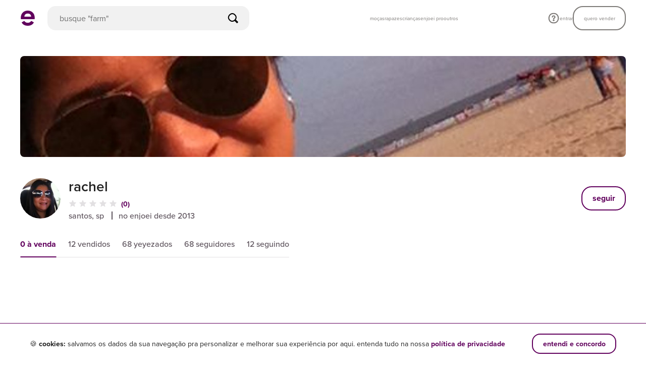

--- FILE ---
content_type: text/html; charset=utf-8
request_url: https://www.enjoei.com.br/@rachel-christienne-de-oliveira
body_size: 14755
content:
<!DOCTYPE html> <html lang="pt-br"> <head> <link rel='dns-prefetch' href='//assets.enjoei.com.br'><link rel='dns-prefetch' href='//assets.enjoei.com.br'><link rel='dns-prefetch' href='//photos.enjoei.com.br'><link rel='dns-prefetch' href='//pages.enjoei.com.br'><link rel='dns-prefetch' href='//enjusearch.enjoei.com.br/graphql'><link rel='dns-prefetch' href='//www.google-analytics.com'><link rel='dns-prefetch' href='//www.googletagmanager.com'><link rel='dns-prefetch' href='//connect.facebook.net'><link rel='dns-prefetch' href='//www.facebook.com'><link rel='dns-prefetch' href='//googleads.g.doubleclick.net'><link rel='dns-prefetch' href='//static.criteo.net'><link rel='preconnect' href='//assets.enjoei.com.br'><link rel='preconnect' href='//assets.enjoei.com.br' crossorigin><link rel='preconnect' href='//photos.enjoei.com.br'><link rel='preconnect' href='//pages.enjoei.com.br'><link rel='preconnect' href='//enjusearch.enjoei.com.br/graphql' crossorigin><link rel='preconnect' href='//www.google-analytics.com'><link rel='preconnect' href='//www.googletagmanager.com'><link rel='preconnect' href='//connect.facebook.net'><link rel='preconnect' href='//www.facebook.com'><link rel='preconnect' href='//googleads.g.doubleclick.net'><link rel='preconnect' href='//static.criteo.net'> <script type="text/javascript">
  (function () {
    var storeNickname = location.pathname.split('/')[1];
    var xhr = new XMLHttpRequest();
    var api = 'https://pages.enjoei.com.br/stores/' + storeNickname + '/v2.json';

    xhr.open('GET', api);
    xhr.send();
    xhr.onload = function() {
      if (xhr.status >= 200 && xhr.status < 300 || xhr.status === 304) {
        var imageId = xhr.response.match(/"header":{"image_public_id":"(.*?)"/)[1];
        var imageUrl = 'https://photos.enjoei.com.br/public/1176x200/' + imageId;

        new Image().src = imageUrl;
      }
    };
  })();
</script> <link rel="preload" as="script" href="https://assets.enjoei.com.br/assets/20170302/web/jquery-04c849dcafe710b4799bfab4ae5bc85fb776bd4d8a63fffc0f40e067e40e13e8.js"> <link rel="preload" as="script" href="https://assets.enjoei.com.br/assets/20170302/web/axios-stimulus-5bdf91340143db27cd8085166f86e95b6decb74f6743a7c9170c936692859b4e.js"> <link rel="preload" as="script" href="https://assets.enjoei.com.br/assets/20170302/web/user-store-7976c29925e91e4815ebc36e0663c8d9eb891e81ea905e1aae45344cf3db687e.js"> <link rel="preload" as="script" href="https://assets.enjoei.com.br/assets/20170302/web/minimal-172c45de5ff749a35deac8bb5b94ed314fbd6b8b6a3e2553965d022a47479db4.js"> <link rel="preload" href="https://assets.enjoei.com.br/assets/packs/js/runtime-c274a5e0db4c69306019.js" as="script"/> <link rel="preload" href="https://assets.enjoei.com.br/assets/packs/js/vue-fc996cc39ddeb871044b.js" as="script"/> <link rel="preload" href="https://assets.enjoei.com.br/assets/packs/js/5479-9d54488114869e1f7644.js" as="script"/> <link rel="preload" href="https://assets.enjoei.com.br/assets/packs/js/2476-d4160624384672c1d3a3.js" as="script"/> <link rel="preload" href="https://assets.enjoei.com.br/assets/packs/js/5353-96d647fdabeb55b51e5e.js" as="script"/> <link rel="preload" href="https://assets.enjoei.com.br/assets/packs/js/6452-a3ae3940b34413fe4d52.js" as="script"/> <link rel="preload" href="https://assets.enjoei.com.br/assets/packs/js/6462-c64b67ef9490892aff07.js" as="script"/> <link rel="preload" href="https://assets.enjoei.com.br/assets/packs/js/23-589c8d897553d87fcb87.js" as="script"/> <link rel="preload" href="https://assets.enjoei.com.br/assets/packs/js/4636-03192dfeedaf67925bd1.js" as="script"/> <link rel="preload" href="https://assets.enjoei.com.br/assets/packs/js/5761-128c3651e9bec01b1365.js" as="script"/> <link rel="preload" href="https://assets.enjoei.com.br/assets/packs/js/5861-2c13b198b9582396df57.js" as="script"/> <link rel="preload" href="https://assets.enjoei.com.br/assets/packs/js/5040-8b8e88a570c72e14f08b.js" as="script"/> <link rel="preload" href="https://assets.enjoei.com.br/assets/packs/js/7131-11d14ca27dde461d6083.js" as="script"/> <link rel="preload" href="https://assets.enjoei.com.br/assets/packs/js/7564-a6ed1c9a76d8260d7351.js" as="script"/> <link rel="preload" href="https://assets.enjoei.com.br/assets/packs/js/674-a0539bc212e790db9f37.js" as="script"/> <link rel="preload" href="https://assets.enjoei.com.br/assets/packs/js/8108-c5b3c74ac647f0ffc5f6.js" as="script"/> <link rel="preload" href="https://assets.enjoei.com.br/assets/packs/js/9159-fc3e231657df77e99f34.js" as="script"/> <link rel="preload" href="https://assets.enjoei.com.br/assets/packs/js/7908-d1d6d466f6e6996394ea.js" as="script"/> <link rel="preload" href="https://assets.enjoei.com.br/assets/packs/js/1323-d6b2da2f85c35698fbb5.js" as="script"/> <link rel="preload" href="https://assets.enjoei.com.br/assets/packs/js/1592-9ddc9b37de25e7c1ea15.js" as="script"/> <link rel="preload" href="https://assets.enjoei.com.br/assets/packs/js/web/users/show-12346ac65d1359860ed1.js" as="script"/> <link rel="preload" as="font" href="https://use.typekit.net/af/efe4a5/00000000000000007735e609/30/d?primer=0c3631e75e900eb7ab7d66a2fee20946f78a393e6c6ee4fad09de3617cc4709d&amp;fvd=n4&amp;v=3" crossorigin> <link rel="preload" as="font" href="https://use.typekit.net/af/78aca8/00000000000000007735e60d/30/d?primer=0c3631e75e900eb7ab7d66a2fee20946f78a393e6c6ee4fad09de3617cc4709d&amp;fvd=n6&amp;v=3" crossorigin> <meta charset="utf-8"/> <meta name="description" content="O site mais simpático para comprar e vender online roupas, sapatos e bolsas! Marcas Zara, Farm, Nike. Baixe o app e vem conferir!"/> <title>Enjoei | É Compra, É Venda | Roupas, Sapatos, Móveis Novos &amp; Usados</title> <meta name="robots" content="index,follow"/> <link rel="manifest" href="/manifest.json"> <meta name="p:domain_verify" content="032d5cfa71314d7a80cc86eda594ef5e"/> <meta name="format-detection" content="telephone=no"/> <meta name="device-type" content="desktop"/> <meta name="facebook-domain-verification" content="dileqb52gjr4yhbhxptadu7wvfnuym"/> <meta property="fb:app_id" content="135378606626199"/> <meta name="csrf-param" content="authenticity_token"/> <meta name="csrf-token" content=""/> <meta name="viewport" content="width=device-width, initial-scale=1.0"/> <link rel="icon" type="image/png" href="/favicon-16x16.png" sizes="16x16"> <link rel="icon" type="image/png" href="/favicon-32x32.png" sizes="32x32"> <link rel="icon" type="image/png" href="/favicon-96x96.png" sizes="96x96"> <link rel="apple-touch-icon" href="/apple-touch-icon-120x120.png"> <link rel="apple-touch-icon" sizes="152x152" href="/apple-touch-icon-152x152.png"> <link rel="apple-touch-icon" sizes="167x167" href="/apple-touch-icon-167x167.png"> <link rel="apple-touch-icon" sizes="180x180" href="/apple-touch-icon-180x180.png"> <link rel="stylesheet" media="all" href="https://assets.enjoei.com.br/assets/20170302/web/font-face-a567ff9bf44e72db071f08f1193b637d95ebb94fcd8b209c8d13b00cadf8edcb.css"/> <link rel="stylesheet" media="all" href="https://assets.enjoei.com.br/assets/packs/css/6462-3f6e0da9.css"/> <link rel="stylesheet" media="all" href="https://assets.enjoei.com.br/assets/packs/css/1316-80b0e669.css"/> <link rel="stylesheet" media="all" href="https://assets.enjoei.com.br/assets/packs/css/7908-b30c9755.css"/> <link rel="stylesheet" media="all" href="https://assets.enjoei.com.br/assets/packs/css/1323-0749da0e.css"/> <link rel="stylesheet" media="all" href="https://assets.enjoei.com.br/assets/packs/css/web/users/show-e727d22f.css"/> <link rel="stylesheet" media="all" href="https://assets.enjoei.com.br/assets/20170302/v4/application-fb528d1d7b7614787df9bc269202c3d00a03e0f6a06432c487f88f92432579e4.css"/> <meta name="apple-mobile-web-app-capable" content="yes"> <meta name="theme-color" content="#ffffff"> </head> <body data-namespace="false" data-controller="users" data-action="show" class="C-Users A-Show users-show has-seller-bar is-v4 p-users-show"> <script>
    (function(w,d,s,l,i){
      w[l] = w[l] || [];
      w[l].push({ 'gtm.start': new Date().getTime(), event: 'gtm.js' });
      var f = d.getElementsByTagName(s)[0], j = d.createElement(s), dl = l != 'dataLayer' ? '&l=' + l : '';
      j.async = true;
      j.src = 'https://www.googletagmanager.com/gtm.js?id='+ i + dl + '&gtm_auth=0QiDAZI7MrmCiH6QzCMejg&gtm_preview=env-1&gtm_cookies_win=x';
      f.parentNode.insertBefore(j,f);
    })(window,document,'script','dataLayer','GTM-PDQHHTL');

    window.dataLayer = window.dataLayer || [];

    window.gtag = window.gtag || function(){window.dataLayer.push(arguments);}

    gtag('js', new Date());

    gtag('config', 'G-09PC6P9CMT', {
      'send_page_view': false,
      'transport_type': 'beacon'
    });
  </script> <svg style="position: absolute; width: 0; height: 0;" width="0" height="0" version="1.1" xmlns="http://www.w3.org/2000/svg" xmlns:xlink="http://www.w3.org/1999/xlink"><defs></defs></svg> <div data-vue="flash-message"> <flash-message v-cloak> </flash-message> </div> <div class="c-header -with-search" data-vue="header"> <v-header enjusearch-url="https://enjusearch.enjoei.com.br/graphql" v-bind:is-store-page="true" initial-search-context="products" v-bind:should-show-mobile-search="true"/> </div> <main class="content"> <div> <div data-vue="seller-bar"> <seller-bar v-cloak is-store-page></seller-bar> </div> <div data-vue="store-header"> <store-header inline-template> <div v-bind:class="['l-store-header has-cover is-placeholder', { 'has-boost-banner': hasBoostBanner }]" v-remove-static-class="{ 'is-placeholder': !shouldShowPlaceholder }"> <div class="o-container"> <div class="l-store-header__cover"> <a v-if="headerImageUrl" v-bind:href="userStore.header.url" aria-hidden="true" v-cloak> <img class="l-store-header__cover-image o-image" alt="" v-bind:src="headerImageUrl" v-on:load="onHeaderImageLoad"/> </a> </div> </div> <div class="o-container -with-gutter"> <div class="l-store-header__wrapper"> <span v-if="shouldShowPlaceholder" class="l-store-header__avatar-placeholder o-avatar -rounded"></span> <a v-bind:href="userStore.canonical_url" class="l-store-header__avatar" v-else v-cloak> <img v-if="avatarImageUrl" class="l-store-header__avatar-image o-avatar -rounded" alt="" v-bind:src="avatarImageUrl"/> </a> <div class="l-store-header__content"> <div class="l-store-header__info-holder"> <template v-if="shouldShowPlaceholder"> <span class="l-store-header__title-placeholder"></span> <span v-if="isDesktop" class="l-store-header__rate-placeholder"></span> <span class="l-store-header__subtitle-placeholder"></span> </template> <template v-else> <div class="l-store-header__title-wrapper"> <h1 class="l-store-header__title" v-cloak> {{ userStore.title }} </h1> <div v-if="userStore.subtitle && hasSubtitleTag" class="l-store-header__tag" v-bind:style="{ color: userStore.subtitle_color, background: userStore.subtitle_tag_color }"> {{ userStore.subtitle }} </div> </div> <list-reviews-store v-if="isDesktop" v-bind:seller-id="userStore.seller_id"></list-reviews-store> <span v-if="userStore.subtitle && !hasSubtitleTag" class="l-store-header__subtitle" v-cloak> {{ userStore.subtitle }} </span> <span v-bind:class="[ 'l-store-header__member-since', { 'with-separator': userStore.subtitle && !hasSubtitleTag } ]" v-cloak> no enjoei desde {{ memberSinceFormattedDate }} </span> </template> </div> <follow-store-button :custom-classes="['-xs-small', '-md-large']" v-if="!isCurrentUserOwnProfile && hasUserStoreData"> </follow-store-button> <a v-if="isCurrentUserOwnProfile && hasCurrentUserData" href="/perfil/alterar" title="Editar perfil" v-cloak> <svg class=" o-icon -xs-size-medium -color-primary -spaced- -cog "> <use xlink:href="#icon-cog"></use> </svg> </a> </div> </div> <boost-banner v-if="shouldShowBoostBannerOnDesktop" class="l-store-header__boost-banner" :title="bannerContent.title" :description="parsedBoostBannerDescription" :icon="bannerContent.icon" title-size="sm" description-size="sm" radius></boost-banner> <div v-if="isMobile" class="l-store-header__review"> <template v-if="shouldShowPlaceholder"> <span class="l-store-header__review-placeholder"></span> </template> <template v-else> <list-reviews-store v-bind:seller-id="userStore.seller_id"></list-reviews-store> </template> <boost-banner v-if="shouldShowBoostBannerOnMobile" class="l-store-header__boost-banner" :title="bannerContent.title" :description="parsedBoostBannerDescription" :icon="bannerContent.icon" radius></boost-banner> </div> <featured-store-progress-card v-if="shouldShowFeaturedStoreComponent" class="l-store-header__featured-store-progress-section" screen="seller_store"/> </div> </div> </store-header> </div> <div data-vue="store-tabs"> <store-tabs v-bind:url-tabs-constants="{&quot;followers&quot;:&quot;seguidores&quot;,&quot;following&quot;:&quot;seguindo&quot;,&quot;liked&quot;:&quot;yeyezados&quot;,&quot;sold&quot;:&quot;vendidos&quot;}" inline-template> <div class="o-container -with-gutter"> <div class="o-grid -vertical-gutter -xs-gutter-small -md-gutter-medium"> <div class="o-grid__item -xs-24 t-relative t-reset-font-size l-store-tabs-search-wrapper"> <div v-if="!isCountersReady" class="l-store-tabs-placeholder"></div> <div v-else class="c-store-tabs"> <div class="o-tabs -medium -no-wrap" v-bind:class="{ 'is-mounted': true }" data-controller="o-tabs" data-target="" data-o-tabs-remote="false"> <div class="o-tabs__container"> <a v-cloak v-if="userStoreCounters.available_products !== null &amp;&amp; userStoreCounters.available_products !== undefined" class="o-tabs__item is-active" v-bind:href="tabsUrls &amp;&amp; tabsUrls.available" data-target="o-tabs.item" data-action="click-&gt;o-tabs#onItemClick" data-remote="false" data-type="" data-index="0" v-bind:title="(isCountersReady &amp;&amp; userStoreCounters.available_products &gt;= 0 ? abbreviateNumber(userStoreCounters.available_products) : &#39;&#39;) + &#39; à venda&#39;" v-on:click="registerEvent('default')"> <template v-if='isCountersReady && userStoreCounters.available_products>= 0'> {{ abbreviateNumber(userStoreCounters.available_products) }} </template> à venda </a> <a v-cloak v-if="userStoreCounters.sold_products !== null &amp;&amp; userStoreCounters.sold_products !== undefined &amp;&amp; !isB2cStore" class="o-tabs__item " v-bind:href="tabsUrls &amp;&amp; tabsUrls.sold" data-target="o-tabs.item" data-action="click-&gt;o-tabs#onItemClick" data-remote="false" data-type="" data-index="1" v-bind:title="(isCountersReady &amp;&amp; userStoreCounters.sold_products &gt;= 0 ? abbreviateNumber(userStoreCounters.sold_products) : &#39;&#39;) + &#39; &#39; + soldProductsLabel" v-on:click="registerEvent('sold')"> <template v-if='isCountersReady && userStoreCounters.sold_products>= 0'> {{ abbreviateNumber(userStoreCounters.sold_products) }} </template> {{ soldProductsLabel }} </a> <a v-cloak v-if="userStoreCounters.liked_products !== null &amp;&amp; userStoreCounters.liked_products !== undefined &amp;&amp; !isB2cStore" class="o-tabs__item " v-bind:href="tabsUrls &amp;&amp; tabsUrls.liked" data-target="o-tabs.item" data-action="click-&gt;o-tabs#onItemClick" data-remote="false" data-type="" data-index="2" v-bind:title="(isCountersReady &amp;&amp; userStoreCounters.liked_products &gt;= 0 ? abbreviateNumber(userStoreCounters.liked_products) : &#39;&#39;) + &#39; &#39; + likedProductsLabel" v-on:click="registerEvent('liked')"> <template v-if='isCountersReady && userStoreCounters.liked_products>= 0'> {{ abbreviateNumber(userStoreCounters.liked_products) }} </template> {{ likedProductsLabel }} </a> <a v-cloak v-if="userStoreCounters.followers !== null &amp;&amp; userStoreCounters.followers !== undefined" class="o-tabs__item " v-bind:href="tabsUrls &amp;&amp; tabsUrls.followers" data-target="o-tabs.item" data-action="click-&gt;o-tabs#onItemClick" data-remote="false" data-type="" data-index="3" v-bind:title="(isCountersReady &amp;&amp; userStoreCounters.followers &gt;= 0 ? abbreviateNumber(userStoreCounters.followers) : &#39;&#39;) + &#39; &#39; + followersLabel" v-on:click="registerEvent('followers')"> <template v-if='isCountersReady && userStoreCounters.followers>= 0'> {{ abbreviateNumber(userStoreCounters.followers) }} </template> {{ followersLabel }} </a> <a v-cloak v-if="userStoreCounters.following !== null &amp;&amp; userStoreCounters.following !== undefined &amp;&amp; !isB2cStore" class="o-tabs__item " v-bind:href="tabsUrls &amp;&amp; tabsUrls.following" data-target="o-tabs.item" data-action="click-&gt;o-tabs#onItemClick" data-remote="false" data-type="" data-index="4" v-bind:title="(isCountersReady &amp;&amp; userStoreCounters.following &gt;= 0 ? abbreviateNumber(userStoreCounters.following) : &#39;&#39;) + &#39; seguindo&#39;" v-on:click="registerEvent('following')"> <template v-if='isCountersReady && userStoreCounters.following>= 0'> {{ abbreviateNumber(userStoreCounters.following) }} </template> seguindo </a> </div> </div> </div> <store-search inline-template v-bind:products-per-page="30"> <form v-cloak class="c-store-search" v-on:submit.prevent="hasValidTerm && submitForm()" v-show="shouldShow"> <input class="c-store-search__input" type="text" v-model.trim="term" placeholder="buscar nessa loja"> <button class="c-store-search__button" type="submit" v-bind:disabled="isFetchingAggregations"> <svg class=" o-icon -xs-size-medium -color-primary -spaced- -search "> <use xlink:href="#icon-search"></use> </svg> </button> </form> </store-search> </div> </div> </div> </store-tabs> </div> <div data-vue="users-show-page"> <users-show-page inline-template v-bind:params="{&quot;default&quot;:true,&quot;controller&quot;:&quot;users&quot;,&quot;action&quot;:&quot;show&quot;,&quot;id&quot;:&quot;public&quot;}" v-bind:route-spec="'/@:id(/page/:page)(.:format)'" v-bind:abbr-params-map="{&quot;query&quot;:&quot;q&quot;,&quot;brands&quot;:&quot;b&quot;,&quot;store_kind&quot;:&quot;sk&quot;,&quot;department&quot;:&quot;d&quot;,&quot;sub_categories&quot;:&quot;s&quot;,&quot;size_types&quot;:&quot;st&quot;,&quot;clothes&quot;:&quot;sc&quot;,&quot;waist&quot;:&quot;sw&quot;,&quot;shoes&quot;:&quot;ss&quot;,&quot;shipping_range&quot;:&quot;sr&quot;,&quot;price_min&quot;:&quot;pg&quot;,&quot;price_max&quot;:&quot;pl&quot;,&quot;used&quot;:&quot;u&quot;,&quot;promotion_slug&quot;:&quot;p&quot;,&quot;seller_segmentation&quot;:&quot;sls&quot;,&quot;last_published_at&quot;:&quot;lp&quot;,&quot;published_before&quot;:&quot;pb&quot;,&quot;sort&quot;:&quot;o&quot;,&quot;plan_id&quot;:&quot;pp&quot;,&quot;current_page_cursor&quot;:&quot;cc&quot;,&quot;previous_pages_cursors&quot;:&quot;pc&quot;,&quot;discount_percentage_min&quot;:&quot;dg&quot;,&quot;discount_percentage_max&quot;:&quot;dl&quot;,&quot;search_id&quot;:&quot;sid&quot;,&quot;recommendation_department&quot;:&quot;dep&quot;,&quot;recommendation_category&quot;:&quot;cat&quot;,&quot;recommendation_sub_category&quot;:&quot;sub&quot;,&quot;recommendation_segment&quot;:&quot;seg&quot;,&quot;refid&quot;:&quot;refid&quot;,&quot;action_source&quot;:&quot;action_source&quot;,&quot;sales_propensity_tier&quot;:&quot;spt&quot;}" v-bind:should-fill-document-meta="true" v-bind:app-deep-links="{&quot;android&quot;:&quot;android-app://br.com.enjoei.app/enjoei/profile&quot;,&quot;ios&quot;:&quot;ios-app://783409492/enjoei/profile&quot;}"> <div> <default-tab v-bind:route-spec="'/@:id(/page/:page)(.:format)'" v-bind:abbr-params-map="{&quot;query&quot;:&quot;q&quot;,&quot;brands&quot;:&quot;b&quot;,&quot;store_kind&quot;:&quot;sk&quot;,&quot;department&quot;:&quot;d&quot;,&quot;sub_categories&quot;:&quot;s&quot;,&quot;size_types&quot;:&quot;st&quot;,&quot;clothes&quot;:&quot;sc&quot;,&quot;waist&quot;:&quot;sw&quot;,&quot;shoes&quot;:&quot;ss&quot;,&quot;shipping_range&quot;:&quot;sr&quot;,&quot;price_min&quot;:&quot;pg&quot;,&quot;price_max&quot;:&quot;pl&quot;,&quot;used&quot;:&quot;u&quot;,&quot;promotion_slug&quot;:&quot;p&quot;,&quot;seller_segmentation&quot;:&quot;sls&quot;,&quot;last_published_at&quot;:&quot;lp&quot;,&quot;published_before&quot;:&quot;pb&quot;,&quot;sort&quot;:&quot;o&quot;,&quot;plan_id&quot;:&quot;pp&quot;,&quot;current_page_cursor&quot;:&quot;cc&quot;,&quot;previous_pages_cursors&quot;:&quot;pc&quot;,&quot;discount_percentage_min&quot;:&quot;dg&quot;,&quot;discount_percentage_max&quot;:&quot;dl&quot;,&quot;search_id&quot;:&quot;sid&quot;,&quot;recommendation_department&quot;:&quot;dep&quot;,&quot;recommendation_category&quot;:&quot;cat&quot;,&quot;recommendation_sub_category&quot;:&quot;sub&quot;,&quot;recommendation_segment&quot;:&quot;seg&quot;,&quot;refid&quot;:&quot;refid&quot;,&quot;action_source&quot;:&quot;action_source&quot;,&quot;sales_propensity_tier&quot;:&quot;spt&quot;}" v-bind:allowed-filters="[&quot;sort&quot;,&quot;department&quot;,&quot;sub_categories&quot;,&quot;brands&quot;,&quot;sizes&quot;,&quot;price&quot;,&quot;last_published_at&quot;,&quot;published_before&quot;,&quot;used&quot;,&quot;exposure&quot;,&quot;recommendation_department&quot;,&quot;sales_propensity_tier&quot;]" v-bind:has-report-form="hasReportForm" inline-template> <div class="o-container -with-gutter"> <div class="o-grid -xs-gutter-small -md-gutter-medium"> <div class="o-grid__item -xs-24"> <div class="l-store-vacation-info" v-bind:class="{ '-public-store-profile' : !isCurrentUserOwnProfile }" v-if="userStore.on_vacation" v-cloak> <store-vacation-info v-bind:message="isCurrentUserOwnProfile ? 'loja de folga. para voltar a vender e publicar novos anúncios você precisa ativá-la antes.' : 'loja de folga. em breve voltaremos à nossa programação normal.'" v-bind:should-show-button="isCurrentUserOwnProfile"></store-vacation-info> </div> <div v-else> <product-feed inline-template v-bind:products-per-page="30" v-bind:allowed-filters="[&quot;sort&quot;,&quot;department&quot;,&quot;sub_categories&quot;,&quot;brands&quot;,&quot;sizes&quot;,&quot;price&quot;,&quot;last_published_at&quot;,&quot;published_before&quot;,&quot;used&quot;,&quot;exposure&quot;,&quot;recommendation_department&quot;,&quot;sales_propensity_tier&quot;]" v-bind:hide-filters-when-single-page="true" v-bind:has-report-form="hasReportForm" v-bind:breadcrumbs="[]" liked-by-user-api-url="https://api.enjoei.com.br/liked_by_user" liked-by-user-api-version="1" v-bind:is-recommendation-filters-enabled="isRecommendationFiltersEnabled" v-bind:is-breadcrumb-fetching="false"> <div class="c-product-feed"> <div class="c-product-feed__wrapper"> <v-breadcrumbs v-if="!isStore && isRecommendationFiltersEnabled" v-bind:items="breadcrumbs" v-bind:is-breadcrumb-fetching="isBreadcrumbFetching"></v-breadcrumbs> <v-recommendation-context v-if="!isStore && isRecommendationFiltersEnabled" @apply-filters="recommendationContextFilter"/></v-recommendation-context> <div class="c-product-feed__filters" v-if="shouldShowFilters"> <product-feed-filters inline-template v-bind:search-products-service="searchProductsService" v-bind:filters="[{&quot;name&quot;:&quot;sort&quot;,&quot;placeholder_size&quot;:&quot;medium&quot;,&quot;label&quot;:&quot;mais relevantes&quot;},{&quot;name&quot;:&quot;exposure&quot;,&quot;placeholder_size&quot;:&quot;medium&quot;,&quot;label&quot;:&quot;nivel de exposição&quot;},{&quot;name&quot;:&quot;department&quot;,&quot;aggregation&quot;:&quot;departments&quot;,&quot;placeholder_size&quot;:&quot;medium&quot;,&quot;label&quot;:&quot;departamento&quot;},{&quot;name&quot;:&quot;sub_categories&quot;,&quot;aggregation&quot;:&quot;relevant_sub_categories&quot;,&quot;placeholder_size&quot;:&quot;medium&quot;,&quot;label&quot;:&quot;categoria&quot;},{&quot;name&quot;:&quot;brands&quot;,&quot;aggregation&quot;:&quot;brands&quot;,&quot;placeholder_size&quot;:&quot;small&quot;,&quot;label&quot;:&quot;marca&quot;},{&quot;name&quot;:&quot;sizes&quot;,&quot;aggregation&quot;:&quot;size_types&quot;,&quot;placeholder_size&quot;:&quot;medium&quot;,&quot;label&quot;:&quot;tamanho&quot;},{&quot;name&quot;:&quot;price&quot;,&quot;placeholder_size&quot;:&quot;small&quot;,&quot;label&quot;:&quot;preço&quot;},{&quot;name&quot;:&quot;last_published_at&quot;,&quot;placeholder_size&quot;:&quot;medium&quot;,&quot;label&quot;:&quot;novidades&quot;},{&quot;name&quot;:&quot;used&quot;,&quot;placeholder_size&quot;:&quot;medium&quot;,&quot;label&quot;:&quot;condição&quot;}]" v-on:toggle="toggleFilterOverlay" v-bind:filters-applied-label-options="{&quot;sizes&quot;:{&quot;label_abbr&quot;:&quot;tam&quot;,&quot;types_descriptions&quot;:{&quot;mocas&quot;:{&quot;clothes&quot;:&quot;camisas, camisetas, blusas...&quot;,&quot;waist&quot;:&quot;calças, bermudas, shorts...&quot;,&quot;shoes&quot;:&quot;sandálias, rasteirinhas, sapatos...&quot;},&quot;rapazes&quot;:{&quot;clothes&quot;:&quot;camisas, camisetas, blusas...&quot;,&quot;waist&quot;:&quot;calças, bermudas, shorts...&quot;,&quot;shoes&quot;:&quot;sapatos, botas, tênis...&quot;},&quot;kids&quot;:{&quot;clothes&quot;:&quot;camisetas, calças, shorts...&quot;,&quot;waist&quot;:&quot;body, macacões, conjuntos...&quot;,&quot;shoes&quot;:&quot;sapatinhos, tênis, sandálias...&quot;},&quot;feminino&quot;:{&quot;clothes&quot;:&quot;camisas, camisetas, blusas...&quot;,&quot;waist&quot;:&quot;calças, bermudas, shorts...&quot;,&quot;shoes&quot;:&quot;sandálias, rasteirinhas, sapatos...&quot;},&quot;masculino&quot;:{&quot;clothes&quot;:&quot;camisas, camisetas, blusas...&quot;,&quot;waist&quot;:&quot;calças, bermudas, shorts...&quot;,&quot;shoes&quot;:&quot;sapatos, botas, tênis...&quot;},&quot;infantil&quot;:{&quot;clothes&quot;:&quot;camisetas, calças, shorts...&quot;,&quot;waist&quot;:&quot;body, macacões, conjuntos...&quot;,&quot;shoes&quot;:&quot;sapatinhos, tênis, sandálias...&quot;}}},&quot;price&quot;:{&quot;unit&quot;:&quot;R$&quot;,&quot;from&quot;:&quot;de&quot;,&quot;until&quot;:&quot;até&quot;},&quot;last_published_at&quot;:{&quot;options&quot;:[{&quot;label&quot;:&quot;últimas 24h&quot;,&quot;value&quot;:&quot;24h&quot;},{&quot;label&quot;:&quot;últimos 7 dias&quot;,&quot;value&quot;:&quot;7d&quot;},{&quot;label&quot;:&quot;últimos 14 dias&quot;,&quot;value&quot;:&quot;14d&quot;},{&quot;label&quot;:&quot;últimos 30 dias&quot;,&quot;value&quot;:&quot;30d&quot;}]},&quot;used&quot;:{&quot;never_used&quot;:&quot;novo&quot;,&quot;already_used&quot;:&quot;usado&quot;},&quot;shipping_range&quot;:{&quot;options&quot;:[{&quot;label&quot;:&quot;minha cidade&quot;,&quot;value&quot;:&quot;same_city&quot;},{&quot;label&quot;:&quot;meu estado&quot;,&quot;value&quot;:&quot;same_state&quot;},{&quot;label&quot;:&quot;regiões próximas&quot;,&quot;value&quot;:&quot;near_regions&quot;},{&quot;label&quot;:&quot;todo o Brasil&quot;,&quot;value&quot;:&quot;same_country&quot;}]},&quot;exposure&quot;:{&quot;options&quot;:[{&quot;label&quot;:&quot;alto&quot;,&quot;value&quot;:&quot;high&quot;},{&quot;label&quot;:&quot;médio&quot;,&quot;value&quot;:&quot;medium&quot;},{&quot;label&quot;:&quot;baixo&quot;,&quot;value&quot;:&quot;low&quot;}]},&quot;sort&quot;:{&quot;options&quot;:[{&quot;label&quot;:&quot;mais relevantes&quot;,&quot;value&quot;:&quot;&quot;},{&quot;label&quot;:&quot;menor preço&quot;,&quot;value&quot;:&quot;low_price&quot;},{&quot;label&quot;:&quot;maior preço&quot;,&quot;value&quot;:&quot;high_price&quot;},{&quot;label&quot;:&quot;maior desconto&quot;,&quot;value&quot;:&quot;high_discount&quot;}]}}" v-bind:is-recommendation-filters-enabled="isRecommendationFiltersEnabled"> <div class="c-product-feed-filters is-fetching" v-click-outside="isOpen && apply.bind(this, { shouldClose: true })" v-bind:class="[ { 'is-open': isOpen }, '-' + activeFilter + '-filter-active' ]" v-remove-static-class="{ 'is-fetching': isReady }"> <div class="c-product-feed-filters__buttons -placeholders"> <div class="c-product-feed-filters__placeholder -medium"></div> <div class="c-product-feed-filters__placeholder -medium"></div> <div class="c-product-feed-filters__placeholder -medium"></div> <div class="c-product-feed-filters__placeholder -medium"></div> <div class="c-product-feed-filters__placeholder -small"></div> </div> <div class="c-product-feed-filters__buttons"> <button class="c-product-feed-filters__button" type="button" v-if="(!filter.aggregation || aggregations[filter.aggregation] && aggregations[filter.aggregation].length) && isFilterAvailable(filter.name)" v-for="(filter, index) in filters" v-on:click="toggleFilterExpansion(filter.name)" v-bind:key="'filter-' + filter.name + '-' + index" v-bind:data-filter="filter.name" ref="filterButton" v-bind:class="[ { 'is-open': filter.name === activeFilter && isOpen, 'is-active': hasSelectedOption(filter.name), 't-lowercase': shouldBeLowercase(filter.name) }, '-' + filter.name ]" v-bind:title="getCustomLabel(filter.name) || filter.label" v-bind:data-test="getDataTestValue(filter.name, 'button')"> {{ getCustomLabel(filter.name) || filter.label.toLowerCase() }} <svg class=" o-icon -xs-size-medium -color-primary -spaced- -arrow-down "> <use xlink:href="#icon-arrow-down"></use> </svg> </button> <div class="c-product-feed-filters__button is-active" v-if="staticOptions.promotion_slug"> em promoção <button type="button" v-on:click="resetStaticOptions(['promotion_slug'])"> <svg class=" o-icon -xs-size-xsmall -color-white -spaced- -cross "> <use xlink:href="#icon-cross"></use> </svg> </button> </div> <div class="c-product-feed-filters__button is-active" v-if="staticOptions.seller_segmentation"> ps <button type="button" v-on:click="resetStaticOptions(['seller_segmentation'])"> <svg class=" o-icon -xs-size-xsmall -color-white -spaced- -cross "> <use xlink:href="#icon-cross"></use> </svg> </button> </div> <div class="c-product-feed-filters__button is-active" v-if="staticOptions.discount_percentage_min && !staticOptions.discount_percentage_max"> {{ staticOptions.discount_percentage_min }}% off <button type="button" v-on:click="resetStaticOptions(['discount_percentage_min'])"> <svg class=" o-icon -xs-size-xsmall -color-white -spaced- -cross "> <use xlink:href="#icon-cross"></use> </svg> </button> </div> <div class="c-product-feed-filters__button is-active" v-if="staticOptions.discount_percentage_max && !staticOptions.discount_percentage_min"> até {{ staticOptions.discount_percentage_max }}% off <button type="button" v-on:click="resetStaticOptions(['discount_percentage_max'])"> <svg class=" o-icon -xs-size-xsmall -color-white -spaced- -cross "> <use xlink:href="#icon-cross"></use> </svg> </button> </div> <div class="c-product-feed-filters__button is-active" v-if="staticOptions.discount_percentage_max && staticOptions.discount_percentage_min"> {{ staticOptions.discount_percentage_min }}% - {{ staticOptions.discount_percentage_max }}% off <button type="button" v-on:click="resetStaticOptions(['discount_percentage_max', 'discount_percentage_min'])"> <svg class=" o-icon -xs-size-xsmall -color-white -spaced- -cross "> <use xlink:href="#icon-cross"></use> </svg> </button> </div> <div class="c-product-feed-filters__button is-active" v-if="staticOptions.published_before"> outlet <button type="button" v-on:click="resetStaticOptions(['published_before'])"> <svg class=" o-icon -xs-size-xsmall -color-white -spaced- -cross "> <use xlink:href="#icon-cross"></use> </svg> </button> </div> <button class="c-product-feed-filters__button -reset t-lowercase" v-bind:disabled="!hasFilterApplied" v-on:click="resetOptions()" type="button" data-test="button-limpar"> limpar filtros </button> </div> <div class="c-product-feed-filters__content" ref="filterContent" v-on:keyup.esc="close" tabindex="0"> <form class="c-product-feed-filters__content-form" v-on:submit.prevent> <div class="c-product-feed-filters__content-head" ref="filterContentHead"> <button type="button" class="c-product-feed-filters__button-close" v-on:click="close"> <svg class=" o-icon -xs-size-medium -color- -spaced- -cross "> <use xlink:href="#icon-cross"></use> </svg> </button> <p class="c-product-feed-filters__content-head__title t-lowercase"> {{ activeFilterDetails.label }} </p> </div> <div class="c-product-feed-filters__content-body" ref="filterContentBody"> <div class="c-product-feed-filters__content-wrapper" v-bind:ref="'sort' === activeFilter ? 'activeFilterWrapper' : ''" v-bind:class="{ 'is-open': 'sort' === activeFilter }"> <p class="c-product-feed-filters__filter-name"> <strong> mais relevantes </strong> </p> <div> <label class="c-product-feed-filters__option-item -radio t-lowercase" v-bind:key="'filter-sort-option-'" v-bind:class="{ 'is-active': selectedOptions.sort === '' || !selectedOptions.sort && 'relevants' === '' }"> <input type="radio" name="filter-sort" value="" v-on:click="setSort('')" v-bind:data-test="getDataTestSortValue('')"> mais relevantes </label> <label class="c-product-feed-filters__option-item low_price -radio t-lowercase" v-bind:key="'filter-sort-option-low_price'" v-bind:class="{ 'is-active': selectedOptions.sort === 'low_price' || !selectedOptions.sort && 'relevants' === 'low_price' }"> <input type="radio" name="filter-sort" value="low_price" v-on:click="setSort('low_price')" v-bind:data-test="getDataTestSortValue('low_price')"> menor preço </label> <label class="c-product-feed-filters__option-item high_price -radio t-lowercase" v-bind:key="'filter-sort-option-high_price'" v-bind:class="{ 'is-active': selectedOptions.sort === 'high_price' || !selectedOptions.sort && 'relevants' === 'high_price' }"> <input type="radio" name="filter-sort" value="high_price" v-on:click="setSort('high_price')" v-bind:data-test="getDataTestSortValue('high_price')"> maior preço </label> <label class="c-product-feed-filters__option-item high_discount -radio t-lowercase" v-bind:key="'filter-sort-option-high_discount'" v-bind:class="{ 'is-active': selectedOptions.sort === 'high_discount' || !selectedOptions.sort && 'relevants' === 'high_discount' }"> <input type="radio" name="filter-sort" value="high_discount" v-on:click="setSort('high_discount')" v-bind:data-test="getDataTestSortValue('high_discount')"> maior desconto </label> </div> </div> <div class="c-product-feed-filters__content-wrapper" v-bind:ref="'exposure' === activeFilter ? 'activeFilterWrapper' : ''" v-bind:class="{ 'is-open': 'exposure' === activeFilter }"> <p class="c-product-feed-filters__filter-name"> <strong> nivel de exposição </strong> </p> <div> <label class="c-product-feed-filters__option-item -radio t-lowercase" v-bind:class="{ 'is-active': selectedOptions.exposure === 'high' }"> <input type="radio" name="filter-exposure-type" value="high" v-model="selectedOptions.exposure"> alto </label> <label class="c-product-feed-filters__option-item -radio t-lowercase" v-bind:class="{ 'is-active': selectedOptions.exposure === 'medium' }"> <input type="radio" name="filter-exposure-type" value="medium" v-model="selectedOptions.exposure"> médio </label> <label class="c-product-feed-filters__option-item -radio t-lowercase" v-bind:class="{ 'is-active': selectedOptions.exposure === 'low' }"> <input type="radio" name="filter-exposure-type" value="low" v-model="selectedOptions.exposure"> baixo </label> </div> </div> <div class="c-product-feed-filters__content-wrapper" v-if="aggregations.departments" v-bind:ref="'department' === activeFilter ? 'activeFilterWrapper' : ''" v-bind:class="{ 'is-open': 'department' === activeFilter }"> <p class="c-product-feed-filters__filter-name"> <strong> departamento </strong> </p> <div> <label class="c-product-feed-filters__option-item -radio t-lowercase" v-bind:class="{ 'is-active': selectedOptions.department === option.slug }" v-for="option in aggregations.departments" v-bind:key="'filter-brands-' + option.slug"> <input type="radio" v-bind:value="option.slug" v-model="selectedOptions.department" data_test="button-depto-op"> {{ option.name }} </label> </div> </div> <div class="c-product-feed-filters__content-wrapper" v-if="aggregations.relevant_sub_categories" v-bind:ref="'sub_categories' === activeFilter ? 'activeFilterWrapper' : ''" v-bind:class="{ 'is-open': 'sub_categories' === activeFilter }"> <p class="c-product-feed-filters__filter-name"> <strong> categoria </strong> </p> <div class="c-product-feed-filters__slider" v-bind:class="{ 'department-selected': department || selectedOptions.department || departmentPreFilterSelected }"> <div class="c-product-feed-filters__slider-wrapper"> <div class="c-product-feed-filters__slider-content"> <v-stack class="c-product-feed-filters__text t-lowercase" tag="span" v-bind:custom-gutter="isMobile ? '16px 0 0' : ''"> selecione antes um departamento: </v-stack> <div class="c-product-feed-filters__option-wrapper"> <button class="c-product-feed-filters__option-button -arrow t-lowercase" type="button" v-on:click="chooseDepartmentPreFilter(option.slug)" v-for="option in departmentOptions" v-bind:key="'department-pre-filter-sub_categories-' + option.slug" v-bind:disabled="isFetchingAggregationsAfterPreFilter" data-test="button-depto-op"> {{ option.name }} <svg class=" o-icon -xs-size-medium -color- -spaced- -arrow-right "> <use xlink:href="#icon-arrow-right"></use> </svg> </button> </div> </div> <div class="c-product-feed-filters__slider-content -filter-content"> <template v-if="isDesktop"> <div class="c-product-feed-filters__option-item -checkbox" v-for="(category, index) in aggregations.relevant_sub_categories" v-bind:key="'filter-category-' + category.slug + '-' + index"> <label class="o-checkbox t-lowercase -xs-small"> <input type="checkbox" class="o-checkbox__input" v-bind:id="&#39;category-option-&#39; + category.slug" name="" value="" data-validate="" data-validate-as-group="" data-patterns="isChecked" data-target="" data-action="" data-test="button-cat-op" v-model="selectedOptions.sub_categories" v-bind:value="category.slug"/> <span class="o-checkbox__blank"></span> <span class="o-checkbox__label"> {{ category.name }} </span> </label> </div> </template> <div v-else class="c-product-feed-filters__option-button-group"> <label v-for="(category, index) in aggregations.relevant_sub_categories" v-bind:key="'category-option-' + category.slug" v-bind:class="[ 'c-product-feed-filters__option-button -small t-lowercase', { 'is-active': (selectedOptions.sub_categories || []).includes(category.slug) } ]"> <input type="checkbox" v-model="selectedOptions.sub_categories" v-bind:value="category.slug" data-test="button-cat-op"/> {{ category.name }} </label> </div> </div> </div> </div> </div> <div class="c-product-feed-filters__content-wrapper" v-if="aggregations.brands" v-bind:ref="'brands' === activeFilter ? 'activeFilterWrapper' : ''" v-bind:class="{ 'is-open': 'brands' === activeFilter }"> <p class="c-product-feed-filters__filter-name"> <strong> marca </strong> </p> <div v-bind:class="[ 'c-product-feed-filters__options-search', { 'has-no-results': isSearchingOptions && optionsSearchResults.length === 0, 'is-searching': isSearchingOptions } ]"> <div class="c-product-feed-filters__options-search__input-wrapper"> <input class="c-product-feed-filters__options-search__input o-input -fill" type="text" name="brand_options_search" v-bind:placeholder="isDesktop ? 'buscar marcas' : ''" v-model="optionsSearchTerm" v-on:focus="isSearchingOptions = true" autocomplete="off" autocapitalize="off" spellcheck="false" autocorrect="off" data-test="input-marca-busca"/> <svg class=" o-icon -xs-size-medium -color- -spaced- -search c-product-feed-filters__options-search__icon "> <use xlink:href="#icon-search"></use> </svg> </div> <button class="c-product-feed-filters__options-search__cancel t-lowercase" v-on:click="isSearchingOptions = false" type="button" data-test="button-marca-pesq-cancel"> cancelar </button> </div> <div class="c-product-feed-filters__options-suggestions" v-show="optionsSearchResults.length> 0" > <label class="c-product-feed-filters__options-suggestion t-lowercase" v-for="option in optionsSearchResults.slice(0, searchableOptionsTrimSize)" v-bind:key="'filter-suggested-brands-' + option.slug"> <input class="c-product-feed-filters__options-suggestion__input" type="checkbox" v-on:change="apply({ shouldClose: true, shouldWaitNextTick: true })" v-model="selectedOptions.brands" v-bind:value="option.slug" v-bind:id="'brand-option-' + option.slug"/> <span v-html=" (option.name.charAt(0).toUpperCase() + option.name.slice(1)).replace( new RegExp('(' + optionsSearchTerm + ')', 'gi'), '<b>$1</b>' ) "></span> </label> </div> <div v-show="!isSearchingOptions"> <template v-if="isDesktop"> <div class="c-product-feed-filters__option-item -checkbox" v-for="option in aggregations.brands.slice(0, Math.max(selectedOptions.brands.length, searchableOptionsTrimSize))" v-bind:key="'filter-brands-' + option.slug"> <label class="o-checkbox t-lowercase -xs-small"> <input type="checkbox" class="o-checkbox__input" v-bind:id="&#39;brand-option-&#39; + option.slug" name="" value="" data-validate="" data-validate-as-group="" data-patterns="isChecked" data-target="" data-action="" data-test="button-marca-op" v-model="selectedOptions.brands" v-bind:value="option.slug"/> <span class="o-checkbox__blank"></span> <span class="o-checkbox__label"> {{ option.name }} </span> </label> </div> </template> <div v-else class="c-product-feed-filters__option-button-group"> <label v-for="option in aggregations.brands.slice(0, Math.max(selectedOptions.brands.length, searchableOptionsTrimSize))" v-bind:key="'filter-brands-' + option.slug" v-bind:class="[ 'c-product-feed-filters__option-button -small t-lowercase', { 'is-active': (selectedOptions.brands || []).includes(option.slug) } ]"> <input type="checkbox" v-model="selectedOptions.brands" v-bind:value="option.slug" data-test="button-marca-op"/> {{ option.name }} </label> </div> </div> </div> <div class="c-product-feed-filters__content-wrapper" v-if="aggregations.size_types" v-bind:ref="'sizes' === activeFilter ? 'activeFilterWrapper' : ''" v-bind:class="{ 'is-open': 'sizes' === activeFilter }"> <p class="c-product-feed-filters__filter-name"> <strong> tamanho </strong> </p> <div class="c-product-feed-filters__slider" v-bind:class="{ 'department-selected': department || selectedOptions.department || departmentPreFilterSelected }"> <div class="c-product-feed-filters__slider-wrapper"> <div class="c-product-feed-filters__slider-content"> <v-stack class="c-product-feed-filters__text t-lowercase" tag="span" v-bind:custom-gutter="isMobile ? '16px 0 0' : ''"> selecione antes um departamento: </v-stack> <div class="c-product-feed-filters__option-wrapper"> <button class="c-product-feed-filters__option-button -arrow t-lowercase" type="button" v-on:click="chooseDepartmentPreFilter(option.slug)" v-for="option in departmentOptions" v-bind:key="'department-pre-filter-sizes-' + option.slug" v-bind:disabled="isFetchingAggregationsAfterPreFilter" data-test="button-depto-op"> {{ option.name }} <svg class=" o-icon -xs-size-medium -color- -spaced- -arrow-right "> <use xlink:href="#icon-arrow-right"></use> </svg> </button> </div> </div> <div class="c-product-feed-filters__slider-content -filter-content"> <v-stack v-bind:rows="true" v-bind:custom-gutter="isMobile ? '16px 0' : ''" v-bind:custom-gap="isMobile ? '48px' : '40px'"> <v-stack v-for="optionGroup in aggregations.size_types" v-bind:key="'filter-sizes-group-' + optionGroup.name" v-bind:rows="true" v-bind:custom-gap="isMobile ? '16px' : '10px'"> <span class="c-product-feed-filters__text t-lowercase"> <template v-if="optionGroup.name === 'clothes'"> {{ getSizeTypeDescription('clothes') }} </template> <template v-else-if="optionGroup.name === 'waist'"> {{ getSizeTypeDescription('waist') }} </template> <template v-else-if="optionGroup.name === 'shoes'"> {{ getSizeTypeDescription('shoes') }} </template> </span> <div class="c-product-feed-filters__option-button-group"> <label v-bind:class="[ 'c-product-feed-filters__option-button -small', { 'is-active': (selectedOptions.size_types[optionGroup.name] || []).includes(option.slug) } ]" v-for="option in optionGroup.sizes" v-bind:key="'filter-sizes-' + option.slug"> <input type="checkbox" v-model="selectedOptions.size_types[optionGroup.name]" v-bind:value="option.slug" data-test="button-tam-op"/> {{ option.name }} </label> </div> </v-stack> </v-stack> </div> </div> </div> </div> <div class="c-product-feed-filters__content-wrapper" v-bind:ref="'price' === activeFilter ? 'activeFilterWrapper' : ''" v-bind:class="{ 'is-open': 'price' === activeFilter }"> <p class="c-product-feed-filters__filter-name"> <strong> preço </strong> </p> <div class="c-product-feed-filters__filter-price-fields"> <div class="c-product-feed-filters__filter-price-field"> <label class="c-product-feed-filters__option-field -price" data-unit="R$"> de <input class="o-input" type="number" v-bind:value="selectedOptions.price_min" v-on:input="setPriceFilter" name="price_min" pattern="\d*" data-test="input-preco-de"> </label> </div> <div class="c-product-feed-filters__filter-price-field"> <label class="c-product-feed-filters__option-field -price" data-unit="R$"> até <input class="o-input" type="number" v-bind:value="selectedOptions.price_max" v-on:input="setPriceFilter" name="price_max" pattern="\d*" data-test="input-preco-ate"> </label> </div> </div> </div> <div class="c-product-feed-filters__content-wrapper" v-bind:ref="'last_published_at' === activeFilter ? 'activeFilterWrapper' : ''" v-bind:class="{ 'is-open': 'last_published_at' === activeFilter }"> <p class="c-product-feed-filters__filter-name"> <strong> novidades </strong> </p> <div> <label class="c-product-feed-filters__option-item -radio t-lowercase" v-bind:class="{ 'is-active': selectedOptions.last_published_at === '24h' }"> <input type="radio" name="filter-shipping-range" value="24h" v-model="selectedOptions.last_published_at" data-test="button-novid-op"> últimas 24h </label> <label class="c-product-feed-filters__option-item -radio t-lowercase" v-bind:class="{ 'is-active': selectedOptions.last_published_at === '7d' }"> <input type="radio" name="filter-shipping-range" value="7d" v-model="selectedOptions.last_published_at" data-test="button-novid-op"> últimos 7 dias </label> <label class="c-product-feed-filters__option-item -radio t-lowercase" v-bind:class="{ 'is-active': selectedOptions.last_published_at === '14d' }"> <input type="radio" name="filter-shipping-range" value="14d" v-model="selectedOptions.last_published_at" data-test="button-novid-op"> últimos 14 dias </label> <label class="c-product-feed-filters__option-item -radio t-lowercase" v-bind:class="{ 'is-active': selectedOptions.last_published_at === '30d' }"> <input type="radio" name="filter-shipping-range" value="30d" v-model="selectedOptions.last_published_at" data-test="button-novid-op"> últimos 30 dias </label> </div> </div> <div class="c-product-feed-filters__content-wrapper" v-bind:ref="'used' === activeFilter ? 'activeFilterWrapper' : ''" v-bind:class="{ 'is-open': 'used' === activeFilter }"> <p class="c-product-feed-filters__filter-name"> <strong> condição </strong> </p> <div> <label class="c-product-feed-filters__option-item -radio t-lowercase" v-bind:class="{ 'is-active': selectedOptions.used === false }"> <input type="radio" name="filter-used" v-bind:value="false" v-model="selectedOptions.used" data-test="button-novo-op"> novo </label> <label class="c-product-feed-filters__option-item -radio t-lowercase" v-bind:class="{ 'is-active': selectedOptions.used === true }"> <input type="radio" name="filter-used" v-bind:value="true" v-model="selectedOptions.used" data-test="button-novo-op"> usado </label> </div> </div> </div> <div class="c-product-feed-filters__content-buttons" ref="filterContentButtons" v-bind:class="{ 'is-hidden': shouldHideContentButtons }"> <button class="c-product-feed-filters__content-button t-lowercase -reset" type="button" v-on:click="resetSelectedOptions(activeFilter)" v-bind:class="{ 'is-disabled': !hasSelectedOption(activeFilter) }" v-bind:disabled="!hasSelectedOption(activeFilter)" v-bind:data-test="getDataTestValue(activeFilter, 'reset')"> limpar </button> <button class="c-product-feed-filters__content-button t-lowercase -apply" type="submit" v-on:click="apply({ shouldClose: true })" v-bind:class="{ 'is-disabled': !hasSelectedOption(activeFilter, { shouldConsiderApplied: true }) }" v-bind:disabled="!hasSelectedOption(activeFilter, { shouldConsiderApplied: true })" v-bind:data-test="getDataTestValue(activeFilter, 'apply')"> aplicar </button> </div> </form> </div> </div> </product-feed-filters> </div> <div v-show="!didInitialLoad || isFetchingProducts || products.length"> <div class="c-product-feed__list"> <product-feed-list inline-template v-bind:products="products" v-bind:is-fetching="!didInitialLoad || isFetchingProducts" v-bind:products-per-page="30" v-bind:search-id="searchId" :featured-store-data="featuredStore"> <div> <div v-if="!isFetching" class="c-product-feed__list__wrapper" v-cloak> <template v-for="(productCard, index) in productCards"> <div v-if="shouldShowFeaturedStore(index)" class="c-product-feed__featured-store-wrapper"> <v-featured-store :featured-store-data="featuredStoreData" :search-id="searchId" :ref-id="params.refid"/> </div> <v-product-card v-bind:key="productCard.node.id" tag-title="h2" v-bind:id="productCard.node.id" v-bind:title="productCard.node.title.name" v-bind:size="productCard.node.size.name" v-bind:photo="productCard.node.photo" v-bind:price="productCard.node.price" v-bind:likes-count="productCard.node.likes_count" v-bind:is-product-liked-by-user="productCard.node.user_like" v-bind:free-shipping="productCard.node.shipping.free" v-bind:path-url="productCard.node.path" v-bind:brand="productCard.node.brand.displayable_name" v-bind:variations="productCard.node.variations || {}" v-bind:store="productCard.node.store" v-bind:tags="productCard.node.tags" v-bind:can-be-added-to-bundle="productCard.node.can_be_added_to_bundle || false" v-bind:include-bag-button="true" v-bind:is-fetching="isFetching" v-bind:index="index + 1" v-bind:category-slug="(productCard.node.categories.sub_category || productCard.node.categories.category).slug" v-bind:search-id="searchId" v-bind:path-url-query-params="{ ...homeParams }"></v-product-card> </template> </div> <div v-else class="c-product-feed__list__wrapper"> <div class="c-content-placeholder c-product-card__content-placeholder is-fetching"> <div class="c-content-placeholder__square"> </div> <div class="c-content-placeholder__row -content-placeholder-info"> <div class="c-content-placeholder__col -content-placeholder-info-desc"> <div class="c-content-placeholder__square -content-placeholder-line-description -larger"> </div> <div class="c-content-placeholder__square -content-placeholder-line-description"> </div> <div class="c-content-placeholder__square -content-placeholder-line-description -larger"> </div> </div> <div class="c-content-placeholder__col -content-placeholder-info-bt"> <div class="c-content-placeholder__square -circle"> </div> </div> <div class="c-content-placeholder__col -content-placeholder-info-user"> <div class="c-content-placeholder__square -circle"> </div> </div> </div> </div> <div class="c-content-placeholder c-product-card__content-placeholder is-fetching"> <div class="c-content-placeholder__square"> </div> <div class="c-content-placeholder__row -content-placeholder-info"> <div class="c-content-placeholder__col -content-placeholder-info-desc"> <div class="c-content-placeholder__square -content-placeholder-line-description -larger"> </div> <div class="c-content-placeholder__square -content-placeholder-line-description"> </div> <div class="c-content-placeholder__square -content-placeholder-line-description -larger"> </div> </div> <div class="c-content-placeholder__col -content-placeholder-info-bt"> <div class="c-content-placeholder__square -circle"> </div> </div> <div class="c-content-placeholder__col -content-placeholder-info-user"> <div class="c-content-placeholder__square -circle"> </div> </div> </div> </div> <div class="c-content-placeholder c-product-card__content-placeholder is-fetching"> <div class="c-content-placeholder__square"> </div> <div class="c-content-placeholder__row -content-placeholder-info"> <div class="c-content-placeholder__col -content-placeholder-info-desc"> <div class="c-content-placeholder__square -content-placeholder-line-description -larger"> </div> <div class="c-content-placeholder__square -content-placeholder-line-description"> </div> <div class="c-content-placeholder__square -content-placeholder-line-description -larger"> </div> </div> <div class="c-content-placeholder__col -content-placeholder-info-bt"> <div class="c-content-placeholder__square -circle"> </div> </div> <div class="c-content-placeholder__col -content-placeholder-info-user"> <div class="c-content-placeholder__square -circle"> </div> </div> </div> </div> <div class="c-content-placeholder c-product-card__content-placeholder is-fetching"> <div class="c-content-placeholder__square"> </div> <div class="c-content-placeholder__row -content-placeholder-info"> <div class="c-content-placeholder__col -content-placeholder-info-desc"> <div class="c-content-placeholder__square -content-placeholder-line-description -larger"> </div> <div class="c-content-placeholder__square -content-placeholder-line-description"> </div> <div class="c-content-placeholder__square -content-placeholder-line-description -larger"> </div> </div> <div class="c-content-placeholder__col -content-placeholder-info-bt"> <div class="c-content-placeholder__square -circle"> </div> </div> <div class="c-content-placeholder__col -content-placeholder-info-user"> <div class="c-content-placeholder__square -circle"> </div> </div> </div> </div> <div class="c-content-placeholder c-product-card__content-placeholder is-fetching"> <div class="c-content-placeholder__square"> </div> <div class="c-content-placeholder__row -content-placeholder-info"> <div class="c-content-placeholder__col -content-placeholder-info-desc"> <div class="c-content-placeholder__square -content-placeholder-line-description -larger"> </div> <div class="c-content-placeholder__square -content-placeholder-line-description"> </div> <div class="c-content-placeholder__square -content-placeholder-line-description -larger"> </div> </div> <div class="c-content-placeholder__col -content-placeholder-info-bt"> <div class="c-content-placeholder__square -circle"> </div> </div> <div class="c-content-placeholder__col -content-placeholder-info-user"> <div class="c-content-placeholder__square -circle"> </div> </div> </div> </div> <div class="c-content-placeholder c-product-card__content-placeholder is-fetching"> <div class="c-content-placeholder__square"> </div> <div class="c-content-placeholder__row -content-placeholder-info"> <div class="c-content-placeholder__col -content-placeholder-info-desc"> <div class="c-content-placeholder__square -content-placeholder-line-description -larger"> </div> <div class="c-content-placeholder__square -content-placeholder-line-description"> </div> <div class="c-content-placeholder__square -content-placeholder-line-description -larger"> </div> </div> <div class="c-content-placeholder__col -content-placeholder-info-bt"> <div class="c-content-placeholder__square -circle"> </div> </div> <div class="c-content-placeholder__col -content-placeholder-info-user"> <div class="c-content-placeholder__square -circle"> </div> </div> </div> </div> <div class="c-content-placeholder c-product-card__content-placeholder is-fetching"> <div class="c-content-placeholder__square"> </div> <div class="c-content-placeholder__row -content-placeholder-info"> <div class="c-content-placeholder__col -content-placeholder-info-desc"> <div class="c-content-placeholder__square -content-placeholder-line-description -larger"> </div> <div class="c-content-placeholder__square -content-placeholder-line-description"> </div> <div class="c-content-placeholder__square -content-placeholder-line-description -larger"> </div> </div> <div class="c-content-placeholder__col -content-placeholder-info-bt"> <div class="c-content-placeholder__square -circle"> </div> </div> <div class="c-content-placeholder__col -content-placeholder-info-user"> <div class="c-content-placeholder__square -circle"> </div> </div> </div> </div> <div class="c-content-placeholder c-product-card__content-placeholder is-fetching"> <div class="c-content-placeholder__square"> </div> <div class="c-content-placeholder__row -content-placeholder-info"> <div class="c-content-placeholder__col -content-placeholder-info-desc"> <div class="c-content-placeholder__square -content-placeholder-line-description -larger"> </div> <div class="c-content-placeholder__square -content-placeholder-line-description"> </div> <div class="c-content-placeholder__square -content-placeholder-line-description -larger"> </div> </div> <div class="c-content-placeholder__col -content-placeholder-info-bt"> <div class="c-content-placeholder__square -circle"> </div> </div> <div class="c-content-placeholder__col -content-placeholder-info-user"> <div class="c-content-placeholder__square -circle"> </div> </div> </div> </div> <div class="c-content-placeholder c-product-card__content-placeholder is-fetching"> <div class="c-content-placeholder__square"> </div> <div class="c-content-placeholder__row -content-placeholder-info"> <div class="c-content-placeholder__col -content-placeholder-info-desc"> <div class="c-content-placeholder__square -content-placeholder-line-description -larger"> </div> <div class="c-content-placeholder__square -content-placeholder-line-description"> </div> <div class="c-content-placeholder__square -content-placeholder-line-description -larger"> </div> </div> <div class="c-content-placeholder__col -content-placeholder-info-bt"> <div class="c-content-placeholder__square -circle"> </div> </div> <div class="c-content-placeholder__col -content-placeholder-info-user"> <div class="c-content-placeholder__square -circle"> </div> </div> </div> </div> <div class="c-content-placeholder c-product-card__content-placeholder is-fetching"> <div class="c-content-placeholder__square"> </div> <div class="c-content-placeholder__row -content-placeholder-info"> <div class="c-content-placeholder__col -content-placeholder-info-desc"> <div class="c-content-placeholder__square -content-placeholder-line-description -larger"> </div> <div class="c-content-placeholder__square -content-placeholder-line-description"> </div> <div class="c-content-placeholder__square -content-placeholder-line-description -larger"> </div> </div> <div class="c-content-placeholder__col -content-placeholder-info-bt"> <div class="c-content-placeholder__square -circle"> </div> </div> <div class="c-content-placeholder__col -content-placeholder-info-user"> <div class="c-content-placeholder__square -circle"> </div> </div> </div> </div> </div> </div> </product-feed-list> </div> <div class="c-product-feed__pagination"> <product-feed-pagination inline-template v-cloak> <div v-if="hasPreviousPage || hasNextPage" class="c-product-feed-pagination"> <a v-bind:href="previousPath" class="o-button -xs-large -xs-secondary" v-bind:class="{ 'is-disabled': isFetching || !hasPreviousPage }" v-on:click.prevent="goToPreviousPage" rel="prev" data-test="button-anterior"> <svg class=" o-icon -xs-size-small -color- -spaced-right -full-arrow-left "> <use xlink:href="#icon-full-arrow-left"></use> </svg> <span v-if="!previousPagesCursors.length && currentPage> 2"> primeira página </span> <span v-else> anterior </span> </a> <a v-bind:href="nextPath" class="o-button -xs-large -xs-secondary" v-bind:class="{ 'is-disabled': isFetching || !hasNextPage }" v-on:click.prevent="goToNextPage" rel="next" data-test="button-proxima"> próxima <svg class=" o-icon -xs-size-small -color- -spaced-left -full-arrow-right "> <use xlink:href="#icon-full-arrow-right"></use> </svg> </a> </div> </product-feed-pagination> </div> </div> <div v-show="didInitialLoad && !isFetchingProducts && !products.length" v-cloak> <div class="c-product-feed__blank-slate"> <blank-slate v-if="isCurrentUserOwnProfile" title="ative seu modo comerciante" message="vendendo o que não usa mais, você abre espaço no armário e faz uma grana extra." action-label="anuncie e venda" @action-click="redirectToUploadPage"></blank-slate> <blank-slate v-if="!isCurrentUserOwnProfile" title="prateleiras vazias" message="nada à venda no momento. mas sem tristeza! encontre novidades navegando por aqui." action-label="navegar no enjoei" @action-click="redirectToHomePage"></blank-slate> </div> </div> </div> </div> </product-feed> </div> </div> </div> </div> </default-tab> <product-variations v-if="!isCurrentUserOwnProfile"></product-variations> <app-incentive-modal v-if="isMobile" v-bind:is-visible="appIncentive.isVisible" v-bind:title="appIncentive.title" v-bind:description="appIncentive.description" v-bind:download-url="appIncentive.downloadUrl" v-bind:action-label="appIncentive.actionLabel" v-on:change="closeAppIncentiveModal"></app-incentive-modal> </div> </users-show-page> </div> <div data-vue="boost-modal-wrapper"> <boost-modal-wrapper inline-template> <boost-modal inline-template v-cloak> <div class="c-megaphone-boost-modal" v-bind:class="['-' + params.type]"> <template v-if="isDesktop"> <transition name="fade-in"> <div class="o-modal -centralized" v-show="isModalOpen" v-bind:class="{ 'is-visible': isModalOpen }"> <div class="o-modal__overlay"></div> <div class="o-modal__container" tabindex="0" v-on:keyup.esc="close"> <div class="o-modal__content c-megaphone-boost-modal__content" v-bind:class="{ 'is-smart-price': shouldOfferSmartPrice }" v-click-outside="isModalOpen && close"> <button class="o-modal__close" v-on:click="close"> <svg class=" o-icon -xs-size-medium -color- -spaced- -cross "> <use xlink:href="#icon-cross"></use> </svg> </button> <template v-if="isMetrics"> <div v-if="params.isFetching" class="t-text-center"> <span class="o-spinner -large"></span> </div> <template v-else> <div v-if="params.header" class="c-megaphone-boost-modal__metrics-header"> <div v-if="params.header.counter> 0"> <div class="c-megaphone-boost-modal__metrics-counter o-text -xs-xbold -xs-extra-dark"> {{params.header.counter}} <span class="c-megaphone-boost-modal__metrics-arrow" v-bind:class="params.header.arrow && '-' + params.header.arrow"></span> </div> <div class="c-megaphone-boost-modal__metrics-title o-text -xs-brevier -xs-regular -xs-extra-dark"> {{params.header.title}} </div> <div class="o-text -xs-minion -xs-regular"> {{params.header.subtitle}} </div> </div> <div v-else> <span class="o-text -xs-extra-dark -xs-brevier -xs-xbold"> métricas do produto </span> </div> </div> <ul class="c-megaphone-boost-modal__metrics"> <li class="o-grid -xs-no-gutter -xs-between o-text -xs-brevier -xs-regular -xs-extra-dark" v-for="item in params.body" v-bind:key="item.label"> <span class="o-grid__item"> {{item.label}} </span> <span class="o-grid__item o-text -xs-semibold -md-xbold -xs-right"> {{item.value}} </span> </li> </ul> </template> </template> <div v-else-if="params.type !== 'maximum_for_free'" class="c-megaphone-boost-modal__content-wrapper"> <div v-if="!shouldOfferSmartPrice && !shouldPromoteSmartPrice" class="o-grid__item -xs-24 c-megaphone-boost-modal__header"> <svg class=" o-icon -xs-size-medium -color-extra-dark -spaced- -megaphone "> <use xlink:href="#icon-megaphone"></use> </svg> </div> <template v-if="mustChangePlanToBoost"> <v-change-plan-content v-bind:product-id="params.productId" v-bind:is-boosting-product="isLoading['boostProductWithoutDiscount']" v-on:boost-product-and-upgrade-plan="boostProductAndUpgradePlan" v-on:close-modal="close"></change-plan-content> </template> <template v-else-if="shouldOfferSmartPrice"> <v-smart-price v-bind:smart-price-content="params.smartPriceContent" v-bind:smart-price="params.smartPrice" v-bind:is-boosting-product="isLoading['boostProductWithoutDiscount']" v-on:boost-product-and-enable-smart-price="boostProductAndEnableSmartPrice" v-on:boost-product-without-smart-price="boostProductWithoutDiscount" v-on:close-modal="close"></v-smart-price> </template> <template v-else-if="shouldPromoteSmartPrice"> <v-promote-smart-price v-bind:smart-price-promotion-content="params.smartPricePromotionContent" v-on:close-modal="close"></v-promote-smart-price> </template> <template v-else> <div class="o-grid__item -xs-18 c-megaphone-boost-modal__message"> <div class="o-text -xs-extra-dark -xs-center -xs-brevier -xs-regular l-message"> {{ params.message }} </div> </div> <div v-if="params.type !== 'reduced_for_free'" class="o-grid -xs-middle -xs-column"> <div v-if="params.type !== 'maximum_for_free'" class="o-grid__item c-megaphone-boost-modal__prices"> <div class="o-text -xs-extra-dark -xs-light -xs-trafalgar -xs-strike l-original-price"> {{ params.price | formatPrice }} </div> <div class="o-text -xs-primary -xs-light -xs-trafalgar"> {{ params.newPrice | formatPrice }} </div> <span class="o-text -xs-primary -xs-minion l-discount"> {{ params.discount }} </span> </div> <div class="c-megaphone-boost-modal__highlight o-text -xs-regular -xs-extra-dark -xs-brevier -xs-center"> {{ params.highlight }} </div> <div class="o-grid__item -xs-24 -md-16 c-megaphone-boost-modal__actions"> <button class="o-button -xs-small -md-medium -xs-primary -xs-flat t-fill l-button" type="button" v-bind:class="{ 'is-loading': isLoading['boostProductWithDiscount'] }" v-bind:disabled="isLoading['boostProductWithDiscount']" v-on:click="boostProductWithDiscount"> megafonar agora </button> <button v-if="reducedForFree" class="o-button -xs-small -md-medium -xs-secondary -xs-flat t-fill l-button" type="button" v-bind:class="{ 'is-loading': isLoading['boostProductWithoutDiscount'] }" v-bind:disabled="isLoading['boostProductWithoutDiscount']" v-on:click="boostProductWithoutDiscount"> megafonar sem dar desconto </button> </div> </div> <div v-else class="o-grid__item -xs-24 -md-16"> <button class="o-button -xs-small -md-medium -xs-secondary -xs-flat t-fill l-button" type="button" v-bind:class="{ 'is-loading': isLoading['boostProductWithoutDiscount'] }" v-bind:disabled="isLoading['boostProductWithoutDiscount']" v-on:click="boostProductWithoutDiscount"> ok, entendi </button> </div> </template> </div> </div> </div> </div> </transition> </template> <template v-else> <transition name="slide"> <div v-if="isModalOpen" class="Fixed-Content Fixed-Content--fixed-header Fixed-Content--light"> <div class="Fixed-Content__header Back-bar"> <button class="Back-bar__button" v-on:click="close"> <svg class=" o-icon -xs-size-medium -color-extra-dark -spaced- -cross "> <use xlink:href="#icon-cross"></use> </svg> </button> <span class="Back-bar__title"> <template v-if="isMetrics"> visualizações </template> <template v-else> megafonar </template> </span> </div> <div class="Fixed-Content__content"> <div class="o-container -with-gutter"> <template v-if="isMetrics"> <div v-if="params.isFetching" class="t-text-center"> <span class="o-spinner -large"></span> </div> <template v-else> <div v-if="params.header" class="c-megaphone-boost-modal__metrics-header"> <div v-if="params.header.counter> 0"> <div class="c-megaphone-boost-modal__metrics-counter o-text -xs-xbold -xs-extra-dark"> {{params.header.counter}} <span class="c-megaphone-boost-modal__metrics-arrow" v-bind:class="params.header.arrow && '-' + params.header.arrow"></span> </div> <div class="c-megaphone-boost-modal__metrics-title o-text -xs-brevier -xs-regular -xs-extra-dark"> {{params.header.title}} </div> <div class="o-text -xs-minion -xs-regular"> {{params.header.subtitle}} </div> </div> <div v-else> <span class="o-text -xs-extra-dark -xs-brevier -xs-xbold"> métricas do produto </span> </div> </div> <ul class="c-megaphone-boost-modal__metrics"> <li class="o-grid -xs-no-gutter -xs-between o-text -xs-brevier -xs-regular -xs-extra-dark" v-for="item in params.body" v-bind:key="item.label"> <span class="o-grid__item"> {{item.label}} </span> <span class="o-grid__item o-text -xs-semibold -md-xbold -xs-right"> {{item.value}} </span> </li> </ul> </template> </template> <div v-else class="c-megaphone-boost-modal__content-wrapper"> <div v-if="!shouldOfferSmartPrice && !shouldPromoteSmartPrice" class="o-grid__item -xs-24 c-megaphone-boost-modal__header"> <svg class=" o-icon -xs-size-medium -color-extra-dark -spaced- -megaphone "> <use xlink:href="#icon-megaphone"></use> </svg> </div> <template v-if="mustChangePlanToBoost"> <v-change-plan-content v-bind:product-id="params.productId" v-bind:is-boosting-product="isLoading['boostProductWithoutDiscount']" v-on:boost-product-and-upgrade-plan="boostProductAndUpgradePlan" v-on:close-modal="close"></change-plan-content> </template> <template v-else-if="shouldOfferSmartPrice"> <v-smart-price v-bind:smart-price-content="params.smartPriceContent" v-bind:smart-price="params.smartPrice" v-bind:is-boosting-product="isLoading['boostProductWithoutDiscount']" v-on:boost-product-and-enable-smart-price="boostProductAndEnableSmartPrice" v-on:boost-product-without-smart-price="boostProductWithoutDiscount" v-on:close-modal="close"></v-smart-price> </template> <template v-else-if="shouldPromoteSmartPrice"> <v-promote-smart-price v-bind:smart-price-promotion-content="params.smartPricePromotionContent" v-on:close-modal="close"></v-promote-smart-price> </template> <template v-else> <div class="o-grid__item -xs-18 c-megaphone-boost-modal__message"> <div class="o-text -xs-extra-dark -xs-center -xs-brevier -xs-regular l-message"> {{ params.message }} </div> </div> <div v-if="params.type !== 'reduced_for_free'" class="o-grid -xs-middle -xs-column"> <div v-if="params.type !== 'maximum_for_free'" class="o-grid__item c-megaphone-boost-modal__prices"> <div class="o-text -xs-extra-dark -xs-light -xs-trafalgar -xs-strike l-original-price"> {{ params.price | formatPrice }} </div> <div class="o-text -xs-primary -xs-light -xs-trafalgar"> {{ params.newPrice | formatPrice }} </div> <span class="o-text -xs-primary -xs-minion l-discount"> {{ params.discount }} </span> </div> <div class="c-megaphone-boost-modal__highlight o-text -xs-regular -xs-extra-dark -xs-brevier -xs-center"> {{ params.highlight }} </div> <div class="o-grid__item -xs-24 -md-16 c-megaphone-boost-modal__actions"> <button class="o-button -xs-small -md-medium -xs-primary -xs-flat t-fill l-button" type="button" v-bind:class="{ 'is-loading': isLoading['boostProductWithDiscount'] }" v-bind:disabled="isLoading['boostProductWithDiscount']" v-on:click="boostProductWithDiscount"> megafonar agora </button> <button v-if="reducedForFree" class="o-button -xs-small -md-medium -xs-secondary -xs-flat t-fill l-button" type="button" v-bind:class="{ 'is-loading': isLoading['boostProductWithoutDiscount'] }" v-bind:disabled="isLoading['boostProductWithoutDiscount']" v-on:click="boostProductWithoutDiscount"> megafonar sem dar desconto </button> </div> </div> <div v-else class="o-grid__item -xs-24 -md-16"> <button class="o-button -xs-small -md-medium -xs-secondary -xs-flat t-fill l-button" type="button" v-bind:class="{ 'is-loading': isLoading['boostProductWithoutDiscount'] }" v-bind:disabled="isLoading['boostProductWithoutDiscount']" v-on:click="boostProductWithoutDiscount"> ok, entendi </button> </div> </template> </div> </div> </div> </div> </transition> </template> </div> </boost-modal> </boost-modal-wrapper> </div> <div data-vue="report-store"></div> </div> <div class="c-cookies-banner is-hidden" data-cookies-banner> <p class="c-cookies-banner__text"> 🍪 <b>cookies:</b> salvamos os dados da sua navegação pra personalizar e melhorar sua experiência por aqui. entenda tudo na nossa <a target="_blank" rel="nofollow" class="c-cookies-banner__link" href="/ajuda/permalink/316">política de privacidade</a> </p> <a data-cookies-banner="accept" class="c-cookies-banner__button o-text"> entendi e concordo </a> </div> <style type="text/css">
  .c-cookies-banner {
    display: inline-block;
    position: fixed;
    bottom: 0;
    width: 100%;
    background: #FFF;
    overflow: hidden;
    z-index: 3;
    height: 80px;
    text-align: center;
    padding: 16px;
    border-top: 1px solid #61005D;
  }

  .c-cookies-banner__text {
    color: #222;
    font-size: 14px;
    line-height: 20px;
    font-weight: 400;
    display: inline-block;
  }

  .c-cookies-banner__link {
    font-weight: 700;
    color: #61005D;
  }

  .c-cookies-banner__link:hover {
    color: #7e237b;
  }

  .c-cookies-banner__button {
    color: #61005D;
    font-size: 14px;
    line-height: 20px;
    font-weight: 700;
    padding: 0 20px;
    border: 1.5px solid #61005D;
    height: 40px;
    border-radius: 16px;
    align-items: center;
    display: inline-flex;
    margin-left: 50px;
  }

  .c-cookies-banner__button:hover {
    background: #61005D;
    color: #fff;
  }

  .c-cookies-banner.is-hidden {
    display: none;
  }

  .c-cookies-banner.show-transition {
    animation: slideUp .4s;
  }

  .c-cookies-banner.hide-transition {
    animation: slideDown .4s;
  }

  @media (max-width: 900px) and (-webkit-min-device-pixel-ratio:0)  {
    .c-cookies-banner {
      padding: 8px 20px 20px;
      text-align: left;
      height: 148px;
    }

    .c-cookies-banner__button {
      margin: 0;
      height: 32px;
    }
  }

  @keyframes slideUp {
    from {
      opacity: 0;
      transform: translateY(88px);
    }

    to {
      opacity: 1;
      transform: translateY(0);
    }
  }

  @keyframes slideDown {
    from {
      opacity: 1;
      transform: translateY(0);
    }

    to {
      transform: translateY(88px);
      opacity: 0;
    }
  }
</style> </main> <footer class="c-footer"> <div class="o-container"> <div class="c-footer__wrapper"> <div class="o-grid"> <details class="c-footer__details o-grid__item -md-4 t-md-block -xs-24" open> <summary class="c-footer__details-summary c-footer__link"> <div class="c-footer__link-header"> <div class="o-grid -xs-no-gutter -xs-full -xs-middle -xs-center -md-between"> <div class="o-grid__item"> <span class="c-footer__link-title">Categorias</span> </div> </div> </div> </summary> <div class="c-footer__details-content c-footer__link"> <nav class="c-footer__link-body"> <ul> <li> <a class="o-text -xs-brevier -md-xspaced" href="/">Enjoei</a> </li> <li> <a class="o-text -xs-brevier -md-xspaced" href="/feminino/s?dep=feminino&amp;ref=search_department_footer">Moda Feminina</a> </li> <li> <a class="o-text -xs-brevier -md-xspaced" href="/masculino/s?dep=masculino&amp;ref=search_department_footer">Moda Masculina</a> </li> <li> <a class="o-text -xs-brevier -md-xspaced" href="/casa-e-decor/s?dep=casa-e-decor&amp;ref=search_department_footer">Casa &amp; Decor</a> </li> <li> <a class="o-text -xs-brevier -md-xspaced" href="/eletronicos/s?dep=eletronicos&amp;ref=search_department_footer">Eletrônicos</a> </li> <li> <a class="o-text -xs-brevier -md-xspaced" href="/eletrodomesticos/s?dep=eletrodomesticos&amp;ref=search_department_footer">Eletrodomésticos</a> </li> <li> <a class="o-text -xs-brevier -md-xspaced" href="/antiguidades-e-colecionaveis/s?dep=antiguidades-e-colecionaveis&amp;ref=search_department_footer">Antiguidades</a> </li> <li> <a class="o-text -xs-brevier -md-xspaced" href="/pets/s?dep=pets&amp;ref=search_department_footer">Pets</a> </li> <li> <a class="o-text -xs-brevier -md-xspaced" href="/pro">Enjoei Pro</a> </li> </ul> </nav> </div> </details> <details class="c-footer__details o-grid__item -md-4 t-md-block -xs-24" open> <summary class="c-footer__details-summary c-footer__link"> <div class="c-footer__link-header"> <div class="o-grid -xs-no-gutter -xs-full -xs-middle -xs-center -md-between"> <div class="o-grid__item"> <span class="c-footer__link-title">Destaques</span> </div> </div> </div> </summary> <div class="c-footer__details-content c-footer__link"> <nav class="c-footer__link-body"> <ul> <li> <a class="o-text -xs-brevier -md-xspaced" href="/l/cupons-de-desconto">Cupom do dia</a> </li> <li> <a class="o-text -xs-brevier -md-xspaced" href="/c/tipos-de-vestidos">Tipos de vestidos</a> </li> <li> <a class="o-text -xs-brevier -md-xspaced" href="/c/tipos-de-bolsas-femininas">Modelos de bolsas</a> </li> <li> <a class="o-text -xs-brevier -md-xspaced" href="/c/marcas-de-tenis">Marcas de tênis</a> </li> <li> <a class="o-text -xs-brevier -md-xspaced" href="/c/conteudos">Ver tudo</a> </li> </ul> </nav> </div> </details> <details class="c-footer__details o-grid__item -md-5 t-md-block -xs-24" open> <summary class="c-footer__details-summary c-footer__link"> <div class="c-footer__link-header"> <div class="o-grid -xs-no-gutter -xs-full -xs-middle -xs-center -md-between"> <div class="o-grid__item"> <span class="c-footer__link-title">Marcas mais buscadas</span> </div> </div> </div> </summary> <div class="c-footer__details-content c-footer__link"> <nav class="c-footer__link-body -two-column"> <ul> <li> <a class="o-text -xs-brevier -md-xspaced" href="/farm/s?b=farm&amp;ref=search_brand_footer">Farm</a> </li> <li> <a class="o-text -xs-brevier -md-xspaced" href="/adidas/s?b=adidas&amp;ref=search_brand_footer">Adidas</a> </li> <li> <a class="o-text -xs-brevier -md-xspaced" href="/melissa/s?b=melissa&amp;ref=search_brand_footer">Melissa</a> </li> <li> <a class="o-text -xs-brevier -md-xspaced" href="/zara/s?b=zara&amp;ref=search_brand_footer">Zara</a> </li> <li> <a class="o-text -xs-brevier -md-xspaced" href="/vans/s?b=vans&amp;ref=search_brand_footer">Vans</a> </li> <li> <a class="o-text -xs-brevier -md-xspaced" href="/nike/s?b=nike&amp;ref=search_brand_footer">Nike</a> </li> <li> <a class="o-text -xs-brevier -md-xspaced" href="/pandora/s?b=pandora&amp;ref=search_brand_footer">Pandora</a> </li> <li> <a class="o-text -xs-brevier -md-xspaced" href="/vivara/s?b=vivara&amp;ref=search_brand_footer">Vivara</a> </li> <li> <a class="o-text -xs-brevier -md-xspaced" href="/all-star/s?b=all-star&amp;ref=search_brand_footer">All Star</a> </li> <li> <a class="o-text -xs-brevier -md-xspaced" href="/antix/s?b=antix&amp;ref=search_brand_footer">Antix</a> </li> <li> <a class="o-text -xs-brevier -md-xspaced" href="/louis-vuitton/s?b=louis-vuitton&amp;ref=search_brand_footer">Louis Vuitton</a> </li> <li> <a class="o-text -xs-brevier -md-xspaced" href="/schutz/s?b=schutz&amp;ref=search_brand_footer">Schutz</a> </li> <li> <a class="o-text -xs-brevier -md-xspaced" href="/apple/s?b=apple&amp;ref=search_brand_footer">Apple</a> </li> <li> <a href="/m" class="o-text -xs-brevier -md-xspaced"> Ver todas </a> </li> </ul> </nav> </div> </details> <details class="c-footer__details o-grid__item -md-4 t-md-block -xs-24" open> <summary class="c-footer__details-summary c-footer__link"> <div class="c-footer__link-header"> <div class="o-grid -xs-no-gutter -xs-full -xs-middle -xs-center -md-between"> <div class="o-grid__item"> <span class="c-footer__link-title">Utilidades</span> </div> </div> </div> </summary> <div class="c-footer__details-content c-footer__link"> <nav class="c-footer__link-body"> <ul> <li> <a class="o-text -xs-brevier -md-xspaced js-chatbot-link" href="/ajuda">Ajuda</a> </li> <li> <a class="o-text -xs-brevier -md-xspaced" href="/l/como-vender">Como vender</a> </li> <li class="t-xs-hide t-md-block"> <a class="o-text -xs-brevier -md-xspaced" href="/l/como-comprar">Como comprar</a> </li> <li> <a class="o-text -xs-brevier -md-xspaced" href="/l/tarifas">Tarifas</a> </li> <li class="t-xs-hide t-md-block"> <a class="o-text -xs-brevier -md-xspaced" href="/m">Marcas</a> </li> <li> <a class="o-text -xs-brevier -md-xspaced" href="/ajuda/sobre-o-enjoei/politica-de-privacidade-e-termos-de-uso-do-enjoei/termos-de-uso-do-enjoei">Termos de uso</a> </li> <li> <a class="o-text -xs-brevier -md-xspaced" href="/seguranca">segurança</a> </li> <li> <a class="o-text -xs-brevier -md-xspaced" href="/politica-de-privacidade">Política de privacidade</a> </li> <li> <a class="o-text -xs-brevier -md-xspaced" href="/c/cancelamento-devolucao-reembolso">Devolução e reembolso</a> </li> <li> <a class="o-text -xs-brevier -md-xspaced" href="https://enjoei.gupy.io/">Trabalhe no enjoei</a> </li> <li> <a class="o-text -xs-brevier -md-xspaced" href="/c/lojas-fisicas">lojas físicas</a> </li> <li> <a class="o-text -xs-brevier -md-xspaced" href="https://ri.enjoei.com">Investidores</a> </li> <li> <a class="o-text -xs-brevier -md-xspaced" href="/sitemap">Mapa do site</a> </li> <li> <a class="o-text -xs-brevier -md-xspaced" href="/l/cupons-de-desconto">Cupons</a> </li> </ul> </nav> </div> </details> <details class="c-footer__details o-grid__item -md-4 t-md-block -xs-24" open> <summary class="c-footer__details-summary c-footer__link"> <div class="c-footer__link-header"> <div class="o-grid -xs-no-gutter -xs-full -xs-middle -xs-center -md-between"> <div class="o-grid__item"> <span class="c-footer__link-title">Minha conta</span> </div> </div> </div> </summary> <div class="c-footer__details-content c-footer__link"> <nav class="c-footer__link-body"> <ul> <li> <a rel="nofollow" class="o-text -xs-brevier -md-xspaced" href="/meu-perfil">Minha loja</a> </li> <li> <a rel="nofollow" class="o-text -xs-brevier -md-xspaced" href="/perfil/minha-lojinha">Minhas vendas</a> </li> <li> <a rel="nofollow" class="o-text -xs-brevier -md-xspaced" href="/perfil/compras">Minhas compras</a> </li> <li> <a rel="nofollow" class="o-text -xs-brevier -md-xspaced" href="/enjubank">Enjubank</a> </li> <li> <a rel="nofollow" class="o-text -xs-brevier -md-xspaced" href="/perfil/yeyezados">yeyezados</a> </li> <li> <a rel="nofollow" class="o-text -xs-brevier -md-xspaced" href="/perfil/alterar">Configurações</a> </li> </ul> </nav> </div> </details> <details class="c-footer__details o-grid__item -md-3 t-md-block -xs-24" open> <summary class="c-footer__details-summary c-footer__link"> <div class="c-footer__link-header"> <div class="o-grid -xs-no-gutter -xs-full -xs-middle -xs-center -md-between"> <div class="o-grid__item"> <span class="c-footer__link-title">Siga a gente</span> </div> </div> </div> </summary> <div class="c-footer__details-content c-footer__link"> <nav class="c-footer__link-body"> <ul> <li> <a href="https://www.facebook.com/enjoei" rel="nofollow" class="o-text -xs-brevier -md-xspaced" target="_blank"> Facebook </a> </li> <li> <a href="https://twitter.com/enjoei" rel="nofollow" class="o-text -xs-brevier -md-xspaced" target="_blank"> Twitter </a> </li> <li> <a href="https://instagram.com/enjoei" rel="nofollow" class="o-text -xs-brevier -md-xspaced" target="_blank"> Instagram </a> </li> <li> <a href="https://www.tiktok.com/@enjoei" rel="nofollow" class="o-text -xs-brevier -md-xspaced" target="_blank"> Tiktok </a> </li> <li> <a href="https://www.linkedin.com/company/enjoei" rel="nofollow" class="o-text -xs-brevier -md-xspaced" target="_blank"> LinkedIn </a> </li> </ul> </nav> <div class="c-footer__like-button"> <div class="fb-like" data-href="https://www.facebook.com/enjoei" data-layout="button_count" data-show-faces="false" data-share="false"></div> </div> </div> </div> </details> </div> <div class="o-grid t-xs-hide t-md-block"> <div class="o-grid__item -xs-24 t-md-block"> <div class="o-separator -line -gray -xs-margin-small -md-margin-top-medium"> <hr> </div> </div> </div> <div class="c-footer__institutional"> <address class="o-grid"> <div class="o-grid__item t-xs-hide t-md-block -md-1"> <a aria-label="ir para a página inicial" href="/"> <div class="o-logo -fill- -type-icon -xs-size-small -style-color -enjoei "> <svg viewBox="0 0 138 150" xmlns="http://www.w3.org/2000/svg"><path fill="#61005D" fill-rule="evenodd" clip-rule="evenodd" d="M 0 70.96875 C 0 29.25 27.914062 0 69.011719 0 C 110.113281 0 138.03125 29.25 137.972656 70.96875 C 137.972656 75.773438 137.804688 80.683594 137.25 84.710938 L 0.722656 84.710938 C 0.167969 80.679688 0 75.71875 0 70.972656 Z M 102.800781 59.988281 C 101.085938 38.242188 87.070312 29.25 69.011719 29.25 C 50.957031 29.25 36.941406 38.242188 35.226562 59.988281 Z M 34.339844 101.875 C 42.59375 114.128906 53.78125 120.695312 69.011719 120.695312 C 84.246094 120.695312 95.433594 114.128906 103.683594 101.875 L 129.773438 116.886719 C 116.921875 142.328125 92.496094 150 69.011719 150 C 45.527344 150 21.101562 142.328125 8.25 116.886719 L 34.34375 101.875 Z M 34.339844 101.875"/></svg> </div> </a> </div> <div class="o-grid__item -xs-24 -md-16"> <p class="c-footer__company-infos o-text -xs-minion"> enjoei © 2026 - Todos os direitos reservados <span class="t-xs-hide t-md-inline">-</span> <br class="t-md-hide"> <br class="t-md-hide"> Enjoei <span class="t-uppercase">S.A.</span> <br class="t-md-hide"> <span class="t-uppercase">CNPJ:</span> 16.922.038/0001-51<br class="t-md-hide"> <br> <span> Avenida Ipiranga, 200, Loja 87, Andar Terraço, Edifício Copan, República, São Paulo, SP, 01046-925 </span> </p> </div> <div class="c-footer__button-app-wrapper o-grid__item -xs-24 -md-7"> <a href="/app" class="o-button -xs-medium -xs-secondary"> <svg class=" o-icon -xs-size-medium -color- -spaced- -phone "> <use xlink:href="#icon-phone"></use> </svg> baixe o enjuapp </a> </div> <div class="c-footer__company-logo-xs o-grid__item -xs-24 t-md-hide"> <a aria-label="ir para a página inicial" href="/"> <div class="o-logo -fill- -type-icon -xs-size-small -style-color -enjoei c-footer__logo"> <svg viewBox="0 0 138 150" xmlns="http://www.w3.org/2000/svg"><path fill="#61005D" fill-rule="evenodd" clip-rule="evenodd" d="M 0 70.96875 C 0 29.25 27.914062 0 69.011719 0 C 110.113281 0 138.03125 29.25 137.972656 70.96875 C 137.972656 75.773438 137.804688 80.683594 137.25 84.710938 L 0.722656 84.710938 C 0.167969 80.679688 0 75.71875 0 70.972656 Z M 102.800781 59.988281 C 101.085938 38.242188 87.070312 29.25 69.011719 29.25 C 50.957031 29.25 36.941406 38.242188 35.226562 59.988281 Z M 34.339844 101.875 C 42.59375 114.128906 53.78125 120.695312 69.011719 120.695312 C 84.246094 120.695312 95.433594 114.128906 103.683594 101.875 L 129.773438 116.886719 C 116.921875 142.328125 92.496094 150 69.011719 150 C 45.527344 150 21.101562 142.328125 8.25 116.886719 L 34.34375 101.875 Z M 34.339844 101.875"/></svg> </div> </a> </div> </address> </div> </div> </div> </footer> <a href='/w/hlp' rel='nofollow' style='display: none' aria-hidden='true'>hlp</a> <script>
//<![CDATA[
window.__ENJOEI_ENJUPHOTOS_URL__ = 'https://photos.enjoei.com.br'
//]]>
</script> <script src="https://assets.enjoei.com.br/assets/20170302/web/jquery-04c849dcafe710b4799bfab4ae5bc85fb776bd4d8a63fffc0f40e067e40e13e8.js" defer="defer"></script> <script src="https://assets.enjoei.com.br/assets/20170302/web/axios-stimulus-5bdf91340143db27cd8085166f86e95b6decb74f6743a7c9170c936692859b4e.js" defer="defer"></script> <script src="https://assets.enjoei.com.br/assets/20170302/web/minimal-172c45de5ff749a35deac8bb5b94ed314fbd6b8b6a3e2553965d022a47479db4.js" defer="defer"></script> <script src="https://assets.enjoei.com.br/assets/20170302/web/user-store-7976c29925e91e4815ebc36e0663c8d9eb891e81ea905e1aae45344cf3db687e.js" defer="defer"></script> <script src="https://assets.enjoei.com.br/assets/packs/js/runtime-c274a5e0db4c69306019.js" defer="defer"></script> <script src="https://assets.enjoei.com.br/assets/packs/js/vue-fc996cc39ddeb871044b.js" defer="defer"></script> <script src="https://assets.enjoei.com.br/assets/packs/js/5479-9d54488114869e1f7644.js" defer="defer"></script> <script src="https://assets.enjoei.com.br/assets/packs/js/2476-d4160624384672c1d3a3.js" defer="defer"></script> <script src="https://assets.enjoei.com.br/assets/packs/js/5353-96d647fdabeb55b51e5e.js" defer="defer"></script> <script src="https://assets.enjoei.com.br/assets/packs/js/6452-a3ae3940b34413fe4d52.js" defer="defer"></script> <script src="https://assets.enjoei.com.br/assets/packs/js/6462-c64b67ef9490892aff07.js" defer="defer"></script> <script src="https://assets.enjoei.com.br/assets/packs/js/23-589c8d897553d87fcb87.js" defer="defer"></script> <script src="https://assets.enjoei.com.br/assets/packs/js/4636-03192dfeedaf67925bd1.js" defer="defer"></script> <script src="https://assets.enjoei.com.br/assets/packs/js/5761-128c3651e9bec01b1365.js" defer="defer"></script> <script src="https://assets.enjoei.com.br/assets/packs/js/5861-2c13b198b9582396df57.js" defer="defer"></script> <script src="https://assets.enjoei.com.br/assets/packs/js/5040-8b8e88a570c72e14f08b.js" defer="defer"></script> <script src="https://assets.enjoei.com.br/assets/packs/js/7131-11d14ca27dde461d6083.js" defer="defer"></script> <script src="https://assets.enjoei.com.br/assets/packs/js/7564-a6ed1c9a76d8260d7351.js" defer="defer"></script> <script src="https://assets.enjoei.com.br/assets/packs/js/674-a0539bc212e790db9f37.js" defer="defer"></script> <script src="https://assets.enjoei.com.br/assets/packs/js/8108-c5b3c74ac647f0ffc5f6.js" defer="defer"></script> <script src="https://assets.enjoei.com.br/assets/packs/js/9159-fc3e231657df77e99f34.js" defer="defer"></script> <script src="https://assets.enjoei.com.br/assets/packs/js/7908-d1d6d466f6e6996394ea.js" defer="defer"></script> <script src="https://assets.enjoei.com.br/assets/packs/js/1323-d6b2da2f85c35698fbb5.js" defer="defer"></script> <script src="https://assets.enjoei.com.br/assets/packs/js/1592-9ddc9b37de25e7c1ea15.js" defer="defer"></script> <script src="https://assets.enjoei.com.br/assets/packs/js/web/users/show-12346ac65d1359860ed1.js" defer="defer"></script> <script src="https://assets.enjoei.com.br/assets/20170302/web/components/cookies-banner-164366507d5fdd10ad60651a489b18eac7e980a83dc65a5c55959cc7ed0563cb.js" defer="defer"></script> </body> </html>

--- FILE ---
content_type: text/css
request_url: https://assets.enjoei.com.br/assets/20170302/v4/application-fb528d1d7b7614787df9bc269202c3d00a03e0f6a06432c487f88f92432579e4.css
body_size: 54335
content:
.criteo_header{display:none !important}@-webkit-keyframes rotate{from{-webkit-transform:rotateZ(0deg);transform:rotateZ(0deg)}to{-webkit-transform:rotateZ(360deg);transform:rotateZ(360deg)}}@keyframes rotate{from{-webkit-transform:rotateZ(0deg);transform:rotateZ(0deg)}to{-webkit-transform:rotateZ(360deg);transform:rotateZ(360deg)}}@-webkit-keyframes gradient-content-placeholder{0%{background-position:0% 50%}50%{background-position:100% 50%}100%{background-position:0% 50%}}@keyframes gradient-content-placeholder{0%{background-position:0% 50%}50%{background-position:100% 50%}100%{background-position:0% 50%}}/*! normalize.css v4.1.1 | MIT License | github.com/necolas/normalize.css */html{font-family:sans-serif;-ms-text-size-adjust:100%;-webkit-text-size-adjust:100%}body{margin:0}article,aside,details,figcaption,figure,footer,header,main,menu,nav,section,summary{display:block}audio,canvas,progress,video{display:inline-block}audio:not([controls]){display:none;height:0}progress{vertical-align:baseline}template,[hidden]{display:none}a{background-color:transparent;-webkit-text-decoration-skip:objects}a:active,a:hover{outline-width:0}abbr[title]{border-bottom:none;text-decoration:underline;-webkit-text-decoration:underline dotted;text-decoration:underline dotted}b,strong{font-weight:inherit}b,strong{font-weight:bolder}dfn{font-style:italic}h1{font-size:2em;margin:0.67em 0}mark{background-color:#ff0;color:#000}small{font-size:80%}sub,sup{font-size:75%;line-height:0;position:relative;vertical-align:baseline}sub{bottom:-0.25em}sup{top:-0.5em}img{border-style:none}svg:not(:root){overflow:hidden}code,kbd,pre,samp{font-family:monospace, monospace;font-size:1em}figure{margin:1em 40px}hr{box-sizing:content-box;height:0;overflow:visible}button,input,select,textarea{font:inherit;margin:0}optgroup{font-weight:bold}button,input{overflow:visible}button,select{text-transform:none}button,html [type="button"],[type="reset"],[type="submit"]{-webkit-appearance:button}button::-moz-focus-inner,[type="button"]::-moz-focus-inner,[type="reset"]::-moz-focus-inner,[type="submit"]::-moz-focus-inner{border-style:none;padding:0}button:-moz-focusring,[type="button"]:-moz-focusring,[type="reset"]:-moz-focusring,[type="submit"]:-moz-focusring{outline:1px dotted ButtonText}fieldset{border:1px solid #c0c0c0;margin:0 2px;padding:0.35em 0.625em 0.75em}legend{box-sizing:border-box;color:inherit;display:table;max-width:100%;padding:0;white-space:normal}textarea{overflow:auto}[type="checkbox"],[type="radio"]{box-sizing:border-box;padding:0}[type="number"]::-webkit-inner-spin-button,[type="number"]::-webkit-outer-spin-button{height:auto}[type="search"]{-webkit-appearance:none;outline-offset:-2px;background:transparent}[type="search"]::-webkit-search-cancel-button,[type="search"]::-webkit-search-decoration{-webkit-appearance:none}::-webkit-input-placeholder{color:inherit;opacity:0.54}::-webkit-file-upload-button{-webkit-appearance:button;font:inherit}*,*::before,*::after{box-sizing:border-box}html{touch-action:manipulation;font-size:16px;line-height:1.2;color:#7d7a77}body{font-family:"Proxima Nova", "Arial", sans-serif;-webkit-tap-highlight-color:rgba(0,0,0,0);-webkit-font-smoothing:antialiased;-moz-osx-font-smoothing:grayscale}a{text-decoration:none;color:#61005D;cursor:pointer;transition:color 0.2s ease-out}a:hover{color:#61005D}button{cursor:pointer;outline:0;background:transparent;border:0;padding:0;margin:0;-webkit-font-smoothing:antialiased;-webkit-appearance:none}pre{font-size:12px}input{outline:0}ul{list-style:none;padding:0;margin:0}h1,h2,h3,h4,h5,h6{margin:0}.o-container{max-width:1248px;margin-left:auto;margin-right:auto;box-sizing:border-box}@media only screen and (min-width: 56.25em){.o-container.o-container.o-container{padding-left:24px;padding-right:24px}}.o-container.-with-gutter{padding-left:20px;padding-right:20px}.o-grid{display:flex;flex-flow:row;flex-wrap:wrap;box-sizing:border-box}@media only screen{.o-grid{margin-left:-2.5px;margin-right:-2.5px}.o-grid>.o-grid__item{padding-left:2.5px;padding-right:2.5px}.o-grid.-vertical-gutter{margin-top:-10px}.o-grid.-vertical-gutter>.o-grid__item{padding-top:10px}.o-grid.-xs-gutter-xsmall{margin-left:-2.5px;margin-right:-2.5px}.o-grid.-xs-gutter-xsmall>.o-grid__item{padding-left:2.5px;padding-right:2.5px}.o-grid.-xs-gutter-xsmall.-vertical-gutter{margin-top:-5px}.o-grid.-xs-gutter-xsmall.-vertical-gutter>.o-grid__item{padding-top:5px}.o-grid.-xs-gutter-small{margin-left:-5px;margin-right:-5px}.o-grid.-xs-gutter-small>.o-grid__item{padding-left:5px;padding-right:5px}.o-grid.-xs-gutter-small.-vertical-gutter{margin-top:-10px}.o-grid.-xs-gutter-small.-vertical-gutter>.o-grid__item{padding-top:10px}.o-grid.-xs-gutter-medium{margin-left:-8px;margin-right:-8px}.o-grid.-xs-gutter-medium>.o-grid__item{padding-left:8px;padding-right:8px}.o-grid.-xs-gutter-medium.-vertical-gutter{margin-top:-16px}.o-grid.-xs-gutter-medium.-vertical-gutter>.o-grid__item{padding-top:16px}.o-grid.-xs-gutter-large{margin-left:-12px;margin-right:-12px}.o-grid.-xs-gutter-large>.o-grid__item{padding-left:12px;padding-right:12px}.o-grid.-xs-gutter-large.-vertical-gutter{margin-top:-24px}.o-grid.-xs-gutter-large.-vertical-gutter>.o-grid__item{padding-top:24px}.o-grid.-xs-gutter-xlarge{margin-left:-21px;margin-right:-21px}.o-grid.-xs-gutter-xlarge>.o-grid__item{padding-left:21px;padding-right:21px}.o-grid.-xs-gutter-xlarge.-vertical-gutter{margin-top:-42px}.o-grid.-xs-gutter-xlarge.-vertical-gutter>.o-grid__item{padding-top:42px}.o-grid.-xs-gutter-xxlarge{margin-left:-36px;margin-right:-36px}.o-grid.-xs-gutter-xxlarge>.o-grid__item{padding-left:36px;padding-right:36px}.o-grid.-xs-gutter-xxlarge.-vertical-gutter{margin-top:-72px}.o-grid.-xs-gutter-xxlarge.-vertical-gutter>.o-grid__item{padding-top:72px}.o-grid.-xs-no-gutter{margin-left:0;margin-right:0}.o-grid.-xs-no-gutter>.o-grid__item{padding-left:0;padding-right:0}.o-grid.-xs-no-grow>.o-grid__item{flex-grow:0}.o-grid.-xs-full{height:100%}.o-grid.-xs-left{justify-content:flex-start}.o-grid.-xs-right{justify-content:flex-end}.o-grid.-xs-center{justify-content:center}.o-grid.-xs-between{justify-content:space-between}.o-grid.-xs-around{justify-content:space-around}.o-grid.-xs-top{align-items:flex-start}.o-grid.-xs-bottom{align-items:flex-end}.o-grid.-xs-middle{align-items:center}.o-grid.-xs-no-wrap{flex-wrap:nowrap}.o-grid.-xs-column{flex-flow:column wrap}.o-grid.-xs-start{align-content:flex-start}}@media only screen and (min-width: 37.5em){.o-grid{margin-left:-5px;margin-right:-5px}.o-grid>.o-grid__item{padding-left:5px;padding-right:5px}.o-grid.-vertical-gutter{margin-top:-10px}.o-grid.-vertical-gutter>.o-grid__item{padding-top:10px}.o-grid.-sm-gutter-xsmall{margin-left:-2.5px;margin-right:-2.5px}.o-grid.-sm-gutter-xsmall>.o-grid__item{padding-left:2.5px;padding-right:2.5px}.o-grid.-sm-gutter-xsmall.-vertical-gutter{margin-top:-5px}.o-grid.-sm-gutter-xsmall.-vertical-gutter>.o-grid__item{padding-top:5px}.o-grid.-sm-gutter-small{margin-left:-5px;margin-right:-5px}.o-grid.-sm-gutter-small>.o-grid__item{padding-left:5px;padding-right:5px}.o-grid.-sm-gutter-small.-vertical-gutter{margin-top:-10px}.o-grid.-sm-gutter-small.-vertical-gutter>.o-grid__item{padding-top:10px}.o-grid.-sm-gutter-medium{margin-left:-8px;margin-right:-8px}.o-grid.-sm-gutter-medium>.o-grid__item{padding-left:8px;padding-right:8px}.o-grid.-sm-gutter-medium.-vertical-gutter{margin-top:-16px}.o-grid.-sm-gutter-medium.-vertical-gutter>.o-grid__item{padding-top:16px}.o-grid.-sm-gutter-large{margin-left:-12px;margin-right:-12px}.o-grid.-sm-gutter-large>.o-grid__item{padding-left:12px;padding-right:12px}.o-grid.-sm-gutter-large.-vertical-gutter{margin-top:-24px}.o-grid.-sm-gutter-large.-vertical-gutter>.o-grid__item{padding-top:24px}.o-grid.-sm-gutter-xlarge{margin-left:-21px;margin-right:-21px}.o-grid.-sm-gutter-xlarge>.o-grid__item{padding-left:21px;padding-right:21px}.o-grid.-sm-gutter-xlarge.-vertical-gutter{margin-top:-42px}.o-grid.-sm-gutter-xlarge.-vertical-gutter>.o-grid__item{padding-top:42px}.o-grid.-sm-gutter-xxlarge{margin-left:-36px;margin-right:-36px}.o-grid.-sm-gutter-xxlarge>.o-grid__item{padding-left:36px;padding-right:36px}.o-grid.-sm-gutter-xxlarge.-vertical-gutter{margin-top:-72px}.o-grid.-sm-gutter-xxlarge.-vertical-gutter>.o-grid__item{padding-top:72px}.o-grid.-sm-no-gutter{margin-left:0;margin-right:0}.o-grid.-sm-no-gutter>.o-grid__item{padding-left:0;padding-right:0}.o-grid.-sm-no-grow>.o-grid__item{flex-grow:0}.o-grid.-sm-full{height:100%}.o-grid.-sm-left{justify-content:flex-start}.o-grid.-sm-right{justify-content:flex-end}.o-grid.-sm-center{justify-content:center}.o-grid.-sm-between{justify-content:space-between}.o-grid.-sm-around{justify-content:space-around}.o-grid.-sm-top{align-items:flex-start}.o-grid.-sm-bottom{align-items:flex-end}.o-grid.-sm-middle{align-items:center}.o-grid.-sm-no-wrap{flex-wrap:nowrap}.o-grid.-sm-column{flex-flow:column wrap}.o-grid.-sm-start{align-content:flex-start}}@media only screen and (min-width: 56.25em){.o-grid{margin-left:-8px;margin-right:-8px}.o-grid>.o-grid__item{padding-left:8px;padding-right:8px}.o-grid.-vertical-gutter{margin-top:-16px}.o-grid.-vertical-gutter>.o-grid__item{padding-top:16px}.o-grid.-md-gutter-xsmall{margin-left:-2.5px;margin-right:-2.5px}.o-grid.-md-gutter-xsmall>.o-grid__item{padding-left:2.5px;padding-right:2.5px}.o-grid.-md-gutter-xsmall.-vertical-gutter{margin-top:-5px}.o-grid.-md-gutter-xsmall.-vertical-gutter>.o-grid__item{padding-top:5px}.o-grid.-md-gutter-small{margin-left:-5px;margin-right:-5px}.o-grid.-md-gutter-small>.o-grid__item{padding-left:5px;padding-right:5px}.o-grid.-md-gutter-small.-vertical-gutter{margin-top:-10px}.o-grid.-md-gutter-small.-vertical-gutter>.o-grid__item{padding-top:10px}.o-grid.-md-gutter-medium{margin-left:-8px;margin-right:-8px}.o-grid.-md-gutter-medium>.o-grid__item{padding-left:8px;padding-right:8px}.o-grid.-md-gutter-medium.-vertical-gutter{margin-top:-16px}.o-grid.-md-gutter-medium.-vertical-gutter>.o-grid__item{padding-top:16px}.o-grid.-md-gutter-large{margin-left:-12px;margin-right:-12px}.o-grid.-md-gutter-large>.o-grid__item{padding-left:12px;padding-right:12px}.o-grid.-md-gutter-large.-vertical-gutter{margin-top:-24px}.o-grid.-md-gutter-large.-vertical-gutter>.o-grid__item{padding-top:24px}.o-grid.-md-gutter-xlarge{margin-left:-21px;margin-right:-21px}.o-grid.-md-gutter-xlarge>.o-grid__item{padding-left:21px;padding-right:21px}.o-grid.-md-gutter-xlarge.-vertical-gutter{margin-top:-42px}.o-grid.-md-gutter-xlarge.-vertical-gutter>.o-grid__item{padding-top:42px}.o-grid.-md-gutter-xxlarge{margin-left:-36px;margin-right:-36px}.o-grid.-md-gutter-xxlarge>.o-grid__item{padding-left:36px;padding-right:36px}.o-grid.-md-gutter-xxlarge.-vertical-gutter{margin-top:-72px}.o-grid.-md-gutter-xxlarge.-vertical-gutter>.o-grid__item{padding-top:72px}.o-grid.-md-no-gutter{margin-left:0;margin-right:0}.o-grid.-md-no-gutter>.o-grid__item{padding-left:0;padding-right:0}.o-grid.-md-no-grow>.o-grid__item{flex-grow:0}.o-grid.-md-full{height:100%}.o-grid.-md-left{justify-content:flex-start}.o-grid.-md-right{justify-content:flex-end}.o-grid.-md-center{justify-content:center}.o-grid.-md-between{justify-content:space-between}.o-grid.-md-around{justify-content:space-around}.o-grid.-md-top{align-items:flex-start}.o-grid.-md-bottom{align-items:flex-end}.o-grid.-md-middle{align-items:center}.o-grid.-md-no-wrap{flex-wrap:nowrap}.o-grid.-md-column{flex-flow:column wrap}.o-grid.-md-start{align-content:flex-start}}@media only screen and (min-width: 75em){.o-grid{margin-left:-12px;margin-right:-12px}.o-grid>.o-grid__item{padding-left:12px;padding-right:12px}.o-grid.-vertical-gutter{margin-top:-24px}.o-grid.-vertical-gutter>.o-grid__item{padding-top:24px}.o-grid.-lg-gutter-xsmall{margin-left:-2.5px;margin-right:-2.5px}.o-grid.-lg-gutter-xsmall>.o-grid__item{padding-left:2.5px;padding-right:2.5px}.o-grid.-lg-gutter-xsmall.-vertical-gutter{margin-top:-5px}.o-grid.-lg-gutter-xsmall.-vertical-gutter>.o-grid__item{padding-top:5px}.o-grid.-lg-gutter-small{margin-left:-5px;margin-right:-5px}.o-grid.-lg-gutter-small>.o-grid__item{padding-left:5px;padding-right:5px}.o-grid.-lg-gutter-small.-vertical-gutter{margin-top:-10px}.o-grid.-lg-gutter-small.-vertical-gutter>.o-grid__item{padding-top:10px}.o-grid.-lg-gutter-medium{margin-left:-8px;margin-right:-8px}.o-grid.-lg-gutter-medium>.o-grid__item{padding-left:8px;padding-right:8px}.o-grid.-lg-gutter-medium.-vertical-gutter{margin-top:-16px}.o-grid.-lg-gutter-medium.-vertical-gutter>.o-grid__item{padding-top:16px}.o-grid.-lg-gutter-large{margin-left:-12px;margin-right:-12px}.o-grid.-lg-gutter-large>.o-grid__item{padding-left:12px;padding-right:12px}.o-grid.-lg-gutter-large.-vertical-gutter{margin-top:-24px}.o-grid.-lg-gutter-large.-vertical-gutter>.o-grid__item{padding-top:24px}.o-grid.-lg-gutter-xlarge{margin-left:-21px;margin-right:-21px}.o-grid.-lg-gutter-xlarge>.o-grid__item{padding-left:21px;padding-right:21px}.o-grid.-lg-gutter-xlarge.-vertical-gutter{margin-top:-42px}.o-grid.-lg-gutter-xlarge.-vertical-gutter>.o-grid__item{padding-top:42px}.o-grid.-lg-gutter-xxlarge{margin-left:-36px;margin-right:-36px}.o-grid.-lg-gutter-xxlarge>.o-grid__item{padding-left:36px;padding-right:36px}.o-grid.-lg-gutter-xxlarge.-vertical-gutter{margin-top:-72px}.o-grid.-lg-gutter-xxlarge.-vertical-gutter>.o-grid__item{padding-top:72px}.o-grid.-lg-no-gutter{margin-left:0;margin-right:0}.o-grid.-lg-no-gutter>.o-grid__item{padding-left:0;padding-right:0}.o-grid.-lg-no-grow>.o-grid__item{flex-grow:0}.o-grid.-lg-full{height:100%}.o-grid.-lg-left{justify-content:flex-start}.o-grid.-lg-right{justify-content:flex-end}.o-grid.-lg-center{justify-content:center}.o-grid.-lg-between{justify-content:space-between}.o-grid.-lg-around{justify-content:space-around}.o-grid.-lg-top{align-items:flex-start}.o-grid.-lg-bottom{align-items:flex-end}.o-grid.-lg-middle{align-items:center}.o-grid.-lg-no-wrap{flex-wrap:nowrap}.o-grid.-lg-column{flex-flow:column wrap}.o-grid.-lg-start{align-content:flex-start}}.o-grid__item{flex:1;box-sizing:border-box}.o-grid__item__debug{height:50px;background:rgba(202,197,191,0.25);line-height:50px;text-align:center;margin-bottom:24px}.o-grid__item__debug.-big{height:100px;line-height:100px}@media only screen{.o-grid__item.-xs-shrink{width:auto;flex:none}.o-grid__item.-xs-grow{width:auto;flex:1}.o-grid__item.-xs-first{order:-1}.o-grid__item.-xs-initial-order{order:0}.o-grid__item.-xs-last{order:1}.o-grid__item.-xs-1{width:4.1666666667%;flex:none}.o-grid__item.-xs-offset-1{margin-left:4.1666666667%}.o-grid__item.-xs-2{width:8.3333333333%;flex:none}.o-grid__item.-xs-offset-2{margin-left:8.3333333333%}.o-grid__item.-xs-3{width:12.5%;flex:none}.o-grid__item.-xs-offset-3{margin-left:12.5%}.o-grid__item.-xs-4{width:16.6666666667%;flex:none}.o-grid__item.-xs-offset-4{margin-left:16.6666666667%}.o-grid__item.-xs-5{width:20.8333333333%;flex:none}.o-grid__item.-xs-offset-5{margin-left:20.8333333333%}.o-grid__item.-xs-6{width:25%;flex:none}.o-grid__item.-xs-offset-6{margin-left:25%}.o-grid__item.-xs-7{width:29.1666666667%;flex:none}.o-grid__item.-xs-offset-7{margin-left:29.1666666667%}.o-grid__item.-xs-8{width:33.3333333333%;flex:none}.o-grid__item.-xs-offset-8{margin-left:33.3333333333%}.o-grid__item.-xs-9{width:37.5%;flex:none}.o-grid__item.-xs-offset-9{margin-left:37.5%}.o-grid__item.-xs-10{width:41.6666666667%;flex:none}.o-grid__item.-xs-offset-10{margin-left:41.6666666667%}.o-grid__item.-xs-11{width:45.8333333333%;flex:none}.o-grid__item.-xs-offset-11{margin-left:45.8333333333%}.o-grid__item.-xs-12{width:50%;flex:none}.o-grid__item.-xs-offset-12{margin-left:50%}.o-grid__item.-xs-13{width:54.1666666667%;flex:none}.o-grid__item.-xs-offset-13{margin-left:54.1666666667%}.o-grid__item.-xs-14{width:58.3333333333%;flex:none}.o-grid__item.-xs-offset-14{margin-left:58.3333333333%}.o-grid__item.-xs-15{width:62.5%;flex:none}.o-grid__item.-xs-offset-15{margin-left:62.5%}.o-grid__item.-xs-16{width:66.6666666667%;flex:none}.o-grid__item.-xs-offset-16{margin-left:66.6666666667%}.o-grid__item.-xs-17{width:70.8333333333%;flex:none}.o-grid__item.-xs-offset-17{margin-left:70.8333333333%}.o-grid__item.-xs-18{width:75%;flex:none}.o-grid__item.-xs-offset-18{margin-left:75%}.o-grid__item.-xs-19{width:79.1666666667%;flex:none}.o-grid__item.-xs-offset-19{margin-left:79.1666666667%}.o-grid__item.-xs-20{width:83.3333333333%;flex:none}.o-grid__item.-xs-offset-20{margin-left:83.3333333333%}.o-grid__item.-xs-21{width:87.5%;flex:none}.o-grid__item.-xs-offset-21{margin-left:87.5%}.o-grid__item.-xs-22{width:91.6666666667%;flex:none}.o-grid__item.-xs-offset-22{margin-left:91.6666666667%}.o-grid__item.-xs-23{width:95.8333333333%;flex:none}.o-grid__item.-xs-offset-23{margin-left:95.8333333333%}.o-grid__item.-xs-24{width:100%;flex:none}.o-grid__item.-xs-offset-24{margin-left:100%}.o-grid__item.-xs-1-5{width:20%;flex:none}}@media only screen and (min-width: 37.5em){.o-grid__item.-sm-shrink{width:auto;flex:none}.o-grid__item.-sm-grow{width:auto;flex:1}.o-grid__item.-sm-first{order:-1}.o-grid__item.-sm-initial-order{order:0}.o-grid__item.-sm-last{order:1}.o-grid__item.-sm-1{width:4.1666666667%;flex:none}.o-grid__item.-sm-offset-1{margin-left:4.1666666667%}.o-grid__item.-sm-2{width:8.3333333333%;flex:none}.o-grid__item.-sm-offset-2{margin-left:8.3333333333%}.o-grid__item.-sm-3{width:12.5%;flex:none}.o-grid__item.-sm-offset-3{margin-left:12.5%}.o-grid__item.-sm-4{width:16.6666666667%;flex:none}.o-grid__item.-sm-offset-4{margin-left:16.6666666667%}.o-grid__item.-sm-5{width:20.8333333333%;flex:none}.o-grid__item.-sm-offset-5{margin-left:20.8333333333%}.o-grid__item.-sm-6{width:25%;flex:none}.o-grid__item.-sm-offset-6{margin-left:25%}.o-grid__item.-sm-7{width:29.1666666667%;flex:none}.o-grid__item.-sm-offset-7{margin-left:29.1666666667%}.o-grid__item.-sm-8{width:33.3333333333%;flex:none}.o-grid__item.-sm-offset-8{margin-left:33.3333333333%}.o-grid__item.-sm-9{width:37.5%;flex:none}.o-grid__item.-sm-offset-9{margin-left:37.5%}.o-grid__item.-sm-10{width:41.6666666667%;flex:none}.o-grid__item.-sm-offset-10{margin-left:41.6666666667%}.o-grid__item.-sm-11{width:45.8333333333%;flex:none}.o-grid__item.-sm-offset-11{margin-left:45.8333333333%}.o-grid__item.-sm-12{width:50%;flex:none}.o-grid__item.-sm-offset-12{margin-left:50%}.o-grid__item.-sm-13{width:54.1666666667%;flex:none}.o-grid__item.-sm-offset-13{margin-left:54.1666666667%}.o-grid__item.-sm-14{width:58.3333333333%;flex:none}.o-grid__item.-sm-offset-14{margin-left:58.3333333333%}.o-grid__item.-sm-15{width:62.5%;flex:none}.o-grid__item.-sm-offset-15{margin-left:62.5%}.o-grid__item.-sm-16{width:66.6666666667%;flex:none}.o-grid__item.-sm-offset-16{margin-left:66.6666666667%}.o-grid__item.-sm-17{width:70.8333333333%;flex:none}.o-grid__item.-sm-offset-17{margin-left:70.8333333333%}.o-grid__item.-sm-18{width:75%;flex:none}.o-grid__item.-sm-offset-18{margin-left:75%}.o-grid__item.-sm-19{width:79.1666666667%;flex:none}.o-grid__item.-sm-offset-19{margin-left:79.1666666667%}.o-grid__item.-sm-20{width:83.3333333333%;flex:none}.o-grid__item.-sm-offset-20{margin-left:83.3333333333%}.o-grid__item.-sm-21{width:87.5%;flex:none}.o-grid__item.-sm-offset-21{margin-left:87.5%}.o-grid__item.-sm-22{width:91.6666666667%;flex:none}.o-grid__item.-sm-offset-22{margin-left:91.6666666667%}.o-grid__item.-sm-23{width:95.8333333333%;flex:none}.o-grid__item.-sm-offset-23{margin-left:95.8333333333%}.o-grid__item.-sm-24{width:100%;flex:none}.o-grid__item.-sm-offset-24{margin-left:100%}.o-grid__item.-sm-1-5{width:20%;flex:none}}@media only screen and (min-width: 56.25em){.o-grid__item.-md-shrink{width:auto;flex:none}.o-grid__item.-md-grow{width:auto;flex:1}.o-grid__item.-md-first{order:-1}.o-grid__item.-md-initial-order{order:0}.o-grid__item.-md-last{order:1}.o-grid__item.-md-1{width:4.1666666667%;flex:none}.o-grid__item.-md-offset-1{margin-left:4.1666666667%}.o-grid__item.-md-2{width:8.3333333333%;flex:none}.o-grid__item.-md-offset-2{margin-left:8.3333333333%}.o-grid__item.-md-3{width:12.5%;flex:none}.o-grid__item.-md-offset-3{margin-left:12.5%}.o-grid__item.-md-4{width:16.6666666667%;flex:none}.o-grid__item.-md-offset-4{margin-left:16.6666666667%}.o-grid__item.-md-5{width:20.8333333333%;flex:none}.o-grid__item.-md-offset-5{margin-left:20.8333333333%}.o-grid__item.-md-6{width:25%;flex:none}.o-grid__item.-md-offset-6{margin-left:25%}.o-grid__item.-md-7{width:29.1666666667%;flex:none}.o-grid__item.-md-offset-7{margin-left:29.1666666667%}.o-grid__item.-md-8{width:33.3333333333%;flex:none}.o-grid__item.-md-offset-8{margin-left:33.3333333333%}.o-grid__item.-md-9{width:37.5%;flex:none}.o-grid__item.-md-offset-9{margin-left:37.5%}.o-grid__item.-md-10{width:41.6666666667%;flex:none}.o-grid__item.-md-offset-10{margin-left:41.6666666667%}.o-grid__item.-md-11{width:45.8333333333%;flex:none}.o-grid__item.-md-offset-11{margin-left:45.8333333333%}.o-grid__item.-md-12{width:50%;flex:none}.o-grid__item.-md-offset-12{margin-left:50%}.o-grid__item.-md-13{width:54.1666666667%;flex:none}.o-grid__item.-md-offset-13{margin-left:54.1666666667%}.o-grid__item.-md-14{width:58.3333333333%;flex:none}.o-grid__item.-md-offset-14{margin-left:58.3333333333%}.o-grid__item.-md-15{width:62.5%;flex:none}.o-grid__item.-md-offset-15{margin-left:62.5%}.o-grid__item.-md-16{width:66.6666666667%;flex:none}.o-grid__item.-md-offset-16{margin-left:66.6666666667%}.o-grid__item.-md-17{width:70.8333333333%;flex:none}.o-grid__item.-md-offset-17{margin-left:70.8333333333%}.o-grid__item.-md-18{width:75%;flex:none}.o-grid__item.-md-offset-18{margin-left:75%}.o-grid__item.-md-19{width:79.1666666667%;flex:none}.o-grid__item.-md-offset-19{margin-left:79.1666666667%}.o-grid__item.-md-20{width:83.3333333333%;flex:none}.o-grid__item.-md-offset-20{margin-left:83.3333333333%}.o-grid__item.-md-21{width:87.5%;flex:none}.o-grid__item.-md-offset-21{margin-left:87.5%}.o-grid__item.-md-22{width:91.6666666667%;flex:none}.o-grid__item.-md-offset-22{margin-left:91.6666666667%}.o-grid__item.-md-23{width:95.8333333333%;flex:none}.o-grid__item.-md-offset-23{margin-left:95.8333333333%}.o-grid__item.-md-24{width:100%;flex:none}.o-grid__item.-md-offset-24{margin-left:100%}.o-grid__item.-md-1-5{width:20%;flex:none}}@media only screen and (min-width: 75em){.o-grid__item.-lg-shrink{width:auto;flex:none}.o-grid__item.-lg-grow{width:auto;flex:1}.o-grid__item.-lg-first{order:-1}.o-grid__item.-lg-initial-order{order:0}.o-grid__item.-lg-last{order:1}.o-grid__item.-lg-1{width:4.1666666667%;flex:none}.o-grid__item.-lg-offset-1{margin-left:4.1666666667%}.o-grid__item.-lg-2{width:8.3333333333%;flex:none}.o-grid__item.-lg-offset-2{margin-left:8.3333333333%}.o-grid__item.-lg-3{width:12.5%;flex:none}.o-grid__item.-lg-offset-3{margin-left:12.5%}.o-grid__item.-lg-4{width:16.6666666667%;flex:none}.o-grid__item.-lg-offset-4{margin-left:16.6666666667%}.o-grid__item.-lg-5{width:20.8333333333%;flex:none}.o-grid__item.-lg-offset-5{margin-left:20.8333333333%}.o-grid__item.-lg-6{width:25%;flex:none}.o-grid__item.-lg-offset-6{margin-left:25%}.o-grid__item.-lg-7{width:29.1666666667%;flex:none}.o-grid__item.-lg-offset-7{margin-left:29.1666666667%}.o-grid__item.-lg-8{width:33.3333333333%;flex:none}.o-grid__item.-lg-offset-8{margin-left:33.3333333333%}.o-grid__item.-lg-9{width:37.5%;flex:none}.o-grid__item.-lg-offset-9{margin-left:37.5%}.o-grid__item.-lg-10{width:41.6666666667%;flex:none}.o-grid__item.-lg-offset-10{margin-left:41.6666666667%}.o-grid__item.-lg-11{width:45.8333333333%;flex:none}.o-grid__item.-lg-offset-11{margin-left:45.8333333333%}.o-grid__item.-lg-12{width:50%;flex:none}.o-grid__item.-lg-offset-12{margin-left:50%}.o-grid__item.-lg-13{width:54.1666666667%;flex:none}.o-grid__item.-lg-offset-13{margin-left:54.1666666667%}.o-grid__item.-lg-14{width:58.3333333333%;flex:none}.o-grid__item.-lg-offset-14{margin-left:58.3333333333%}.o-grid__item.-lg-15{width:62.5%;flex:none}.o-grid__item.-lg-offset-15{margin-left:62.5%}.o-grid__item.-lg-16{width:66.6666666667%;flex:none}.o-grid__item.-lg-offset-16{margin-left:66.6666666667%}.o-grid__item.-lg-17{width:70.8333333333%;flex:none}.o-grid__item.-lg-offset-17{margin-left:70.8333333333%}.o-grid__item.-lg-18{width:75%;flex:none}.o-grid__item.-lg-offset-18{margin-left:75%}.o-grid__item.-lg-19{width:79.1666666667%;flex:none}.o-grid__item.-lg-offset-19{margin-left:79.1666666667%}.o-grid__item.-lg-20{width:83.3333333333%;flex:none}.o-grid__item.-lg-offset-20{margin-left:83.3333333333%}.o-grid__item.-lg-21{width:87.5%;flex:none}.o-grid__item.-lg-offset-21{margin-left:87.5%}.o-grid__item.-lg-22{width:91.6666666667%;flex:none}.o-grid__item.-lg-offset-22{margin-left:91.6666666667%}.o-grid__item.-lg-23{width:95.8333333333%;flex:none}.o-grid__item.-lg-offset-23{margin-left:95.8333333333%}.o-grid__item.-lg-24{width:100%;flex:none}.o-grid__item.-lg-offset-24{margin-left:100%}.o-grid__item.-lg-1-5{width:20%;flex:none}}@media only screen{.o-text.-xs-great-canon{font-size:50px}.o-text.-xs-great-trafalgar{font-size:42px}.o-text.-xs-canon{font-size:30px}.o-text.-xs-trafalgar{font-size:24px}.o-text.-xs-double-pica{font-size:22px}.o-text.-xs-great-primer{font-size:20px}.o-text.-xs-pica{font-size:18px}.o-text.-xs-long-primer{font-size:16px}.o-text.-xs-brevier{font-size:14px}.o-text.-xs-minion{font-size:12px}.o-text.-xs-thin{font-weight:100}.o-text.-xs-light{font-weight:300}.o-text.-xs-regular{font-weight:400}.o-text.-xs-medium{font-weight:500}.o-text.-xs-semibold{font-weight:600}.o-text.-xs-bold{font-weight:700}.o-text.-xs-xbold{font-weight:800}.o-text.-xs-black{font-weight:900}.o-text.-xs-xbright{color:#cac5bf}.o-text.-xs-neutral-800{color:#5c525b}.o-text.-xs-bright{color:#a6a39f}.o-text.-xs-normal{color:#7d7a77}.o-text.-xs-dark{color:#5b5855}.o-text.-xs-extra-dark{color:#222}.o-text.-xs-primary{color:#61005D}.o-text.-xs-white{color:#ffffff}.o-text.-xs-enjupro{color:#61005D}.o-text.-xs-pelorous{color:#41c0c0}.o-text.-xs-rouge{color:#a34590}.o-text.-xs-strike{text-decoration:line-through}.o-text.-xs-underline{text-decoration:underline}.o-text.-xs-lowercase{text-transform:lowercase}.o-text.-xs-uppercase{text-transform:uppercase}.o-text.-xs-left{text-align:left}.o-text.-xs-center{text-align:center}.o-text.-xs-right{text-align:right}.o-text.-xs-spaced{line-height:1.4}.o-text.-xs-xspaced{line-height:1.9}.o-text.-xs-narrow{line-height:1.2}.o-text.-xs-tight{line-height:1}}@media only screen and (min-width: 37.5em){.o-text.-sm-great-canon{font-size:50px}.o-text.-sm-great-trafalgar{font-size:42px}.o-text.-sm-canon{font-size:30px}.o-text.-sm-trafalgar{font-size:24px}.o-text.-sm-double-pica{font-size:22px}.o-text.-sm-great-primer{font-size:20px}.o-text.-sm-pica{font-size:18px}.o-text.-sm-long-primer{font-size:16px}.o-text.-sm-brevier{font-size:14px}.o-text.-sm-minion{font-size:12px}.o-text.-sm-thin{font-weight:100}.o-text.-sm-light{font-weight:300}.o-text.-sm-regular{font-weight:400}.o-text.-sm-medium{font-weight:500}.o-text.-sm-semibold{font-weight:600}.o-text.-sm-bold{font-weight:700}.o-text.-sm-xbold{font-weight:800}.o-text.-sm-black{font-weight:900}.o-text.-sm-xbright{color:#cac5bf}.o-text.-sm-neutral-800{color:#5c525b}.o-text.-sm-bright{color:#a6a39f}.o-text.-sm-normal{color:#7d7a77}.o-text.-sm-dark{color:#5b5855}.o-text.-sm-extra-dark{color:#222}.o-text.-sm-primary{color:#61005D}.o-text.-sm-white{color:#ffffff}.o-text.-sm-enjupro{color:#61005D}.o-text.-sm-pelorous{color:#41c0c0}.o-text.-sm-rouge{color:#a34590}.o-text.-sm-strike{text-decoration:line-through}.o-text.-sm-underline{text-decoration:underline}.o-text.-sm-lowercase{text-transform:lowercase}.o-text.-sm-uppercase{text-transform:uppercase}.o-text.-sm-left{text-align:left}.o-text.-sm-center{text-align:center}.o-text.-sm-right{text-align:right}.o-text.-sm-spaced{line-height:1.4}.o-text.-sm-xspaced{line-height:1.9}.o-text.-sm-narrow{line-height:1.2}.o-text.-sm-tight{line-height:1}}@media only screen and (min-width: 56.25em){.o-text.-md-great-canon{font-size:50px}.o-text.-md-great-trafalgar{font-size:42px}.o-text.-md-canon{font-size:30px}.o-text.-md-trafalgar{font-size:24px}.o-text.-md-double-pica{font-size:22px}.o-text.-md-great-primer{font-size:20px}.o-text.-md-pica{font-size:18px}.o-text.-md-long-primer{font-size:16px}.o-text.-md-brevier{font-size:14px}.o-text.-md-minion{font-size:12px}.o-text.-md-thin{font-weight:100}.o-text.-md-light{font-weight:300}.o-text.-md-regular{font-weight:400}.o-text.-md-medium{font-weight:500}.o-text.-md-semibold{font-weight:600}.o-text.-md-bold{font-weight:700}.o-text.-md-xbold{font-weight:800}.o-text.-md-black{font-weight:900}.o-text.-md-xbright{color:#cac5bf}.o-text.-md-neutral-800{color:#5c525b}.o-text.-md-bright{color:#a6a39f}.o-text.-md-normal{color:#7d7a77}.o-text.-md-dark{color:#5b5855}.o-text.-md-extra-dark{color:#222}.o-text.-md-primary{color:#61005D}.o-text.-md-white{color:#ffffff}.o-text.-md-enjupro{color:#61005D}.o-text.-md-pelorous{color:#41c0c0}.o-text.-md-rouge{color:#a34590}.o-text.-md-strike{text-decoration:line-through}.o-text.-md-underline{text-decoration:underline}.o-text.-md-lowercase{text-transform:lowercase}.o-text.-md-uppercase{text-transform:uppercase}.o-text.-md-left{text-align:left}.o-text.-md-center{text-align:center}.o-text.-md-right{text-align:right}.o-text.-md-spaced{line-height:1.4}.o-text.-md-xspaced{line-height:1.9}.o-text.-md-narrow{line-height:1.2}.o-text.-md-tight{line-height:1}}@media only screen and (min-width: 75em){.o-text.-lg-great-canon{font-size:50px}.o-text.-lg-great-trafalgar{font-size:42px}.o-text.-lg-canon{font-size:30px}.o-text.-lg-trafalgar{font-size:24px}.o-text.-lg-double-pica{font-size:22px}.o-text.-lg-great-primer{font-size:20px}.o-text.-lg-pica{font-size:18px}.o-text.-lg-long-primer{font-size:16px}.o-text.-lg-brevier{font-size:14px}.o-text.-lg-minion{font-size:12px}.o-text.-lg-thin{font-weight:100}.o-text.-lg-light{font-weight:300}.o-text.-lg-regular{font-weight:400}.o-text.-lg-medium{font-weight:500}.o-text.-lg-semibold{font-weight:600}.o-text.-lg-bold{font-weight:700}.o-text.-lg-xbold{font-weight:800}.o-text.-lg-black{font-weight:900}.o-text.-lg-xbright{color:#cac5bf}.o-text.-lg-neutral-800{color:#5c525b}.o-text.-lg-bright{color:#a6a39f}.o-text.-lg-normal{color:#7d7a77}.o-text.-lg-dark{color:#5b5855}.o-text.-lg-extra-dark{color:#222}.o-text.-lg-primary{color:#61005D}.o-text.-lg-white{color:#ffffff}.o-text.-lg-enjupro{color:#61005D}.o-text.-lg-pelorous{color:#41c0c0}.o-text.-lg-rouge{color:#a34590}.o-text.-lg-strike{text-decoration:line-through}.o-text.-lg-underline{text-decoration:underline}.o-text.-lg-lowercase{text-transform:lowercase}.o-text.-lg-uppercase{text-transform:uppercase}.o-text.-lg-left{text-align:left}.o-text.-lg-center{text-align:center}.o-text.-lg-right{text-align:right}.o-text.-lg-spaced{line-height:1.4}.o-text.-lg-xspaced{line-height:1.9}.o-text.-lg-narrow{line-height:1.2}.o-text.-lg-tight{line-height:1}}.o-button,.p-users-show .l-pagination li a,.p-users-followers .l-pagination li a,.p-users-following .l-pagination li a{display:inline-block;vertical-align:middle;text-align:center;box-sizing:border-box;transition:background .1s linear, color .1s linear, border .1s linear}.o-button .o-icon,.p-users-show .l-pagination li a .o-icon,.p-users-followers .l-pagination li a .o-icon,.p-users-following .l-pagination li a .o-icon{-webkit-transform:translateY(-1px);transform:translateY(-1px)}@media only screen{.o-button.-xs-primary,.p-users-show .l-pagination li a.-xs-primary,.p-users-followers .l-pagination li a.-xs-primary,.p-users-following .l-pagination li a.-xs-primary{color:#ffffff;background:#61005D;border:1.5px solid #61005D}.o-button.-xs-primary:hover,.p-users-show .l-pagination li a.-xs-primary:hover,.p-users-followers .l-pagination li a.-xs-primary:hover,.p-users-following .l-pagination li a.-xs-primary:hover{color:#ffffff;border-color:#95008e;background-color:#95008e}.o-button.-xs-primary.is-loading,.p-users-show .l-pagination li a.-xs-primary.is-loading,.p-users-followers .l-pagination li a.-xs-primary.is-loading,.p-users-following .l-pagination li a.-xs-primary.is-loading{border-color:#eeedee;background-color:#eeedee}.o-button.-xs-primary.is-loading::after,.p-users-show .l-pagination li a.-xs-primary.is-loading::after,.p-users-followers .l-pagination li a.-xs-primary.is-loading::after,.p-users-following .l-pagination li a.-xs-primary.is-loading::after{background-image:url("data:image/svg+xml;charset=utf8,%3Csvg version='1.1' xmlns='http://www.w3.org/2000/svg' xmlns:xlink='http://www.w3.org/1999/xlink' x='0px' y='0px' width='50px' height='50px' viewBox='0 0 50 50' enable-background='new 0 0 50 50' xml:space='preserve'%3E%3Cg%3E%3Cpath fill='none' stroke='%235c525b' stroke-width='3' stroke-miterlimit='10' d='M39.725,25c0-8.132-6.592-14.725-14.725-14.725'/%3E%3Cpath fill='none' d='M25,39.725c8.131,0,14.725-6.592,14.725-14.725'/%3E%3Cpath fill='none' d='M10.275,25c0,8.133,6.592,14.725,14.725,14.725'/%3E%3Cpath fill='none' d='M25,10.275c-8.131,0-14.725,6.592-14.725,14.725'/%3E%3C/g%3E%3C/svg%3E")}.o-button.-xs-secondary,.p-users-show .l-pagination li a,.p-users-followers .l-pagination li a,.p-users-following .l-pagination li a{color:#61005D;background:transparent;border:1.5px solid #61005D}.o-button.-xs-secondary:hover,.p-users-show .l-pagination li a:hover,.p-users-followers .l-pagination li a:hover,.p-users-following .l-pagination li a:hover{color:#ffffff;border-color:#95008e;background:#95008e}.o-button.-xs-secondary:disabled,.p-users-show .l-pagination li a:disabled,.p-users-followers .l-pagination li a:disabled,.p-users-following .l-pagination li a:disabled{color:#5c525b;background-color:#eeedee;border:1.5px solid #e2e0e2}.o-button.-xs-lilac,.p-users-show .l-pagination li a.-xs-lilac,.p-users-followers .l-pagination li a.-xs-lilac,.p-users-following .l-pagination li a.-xs-lilac{color:#61005D;background-color:#eee8ff;border:none}.o-button.-xs-lilac:hover,.p-users-show .l-pagination li a.-xs-lilac:hover,.p-users-followers .l-pagination li a.-xs-lilac:hover,.p-users-following .l-pagination li a.-xs-lilac:hover{background-color:#dfd3ff;color:#61005D}.o-button.-xs-enjupro,.p-users-show .l-pagination li a.-xs-enjupro,.p-users-followers .l-pagination li a.-xs-enjupro,.p-users-following .l-pagination li a.-xs-enjupro{color:#ffffff;background:#61005D;border:1.5px solid #61005D}.o-button.-xs-enjupro:hover,.p-users-show .l-pagination li a.-xs-enjupro:hover,.p-users-followers .l-pagination li a.-xs-enjupro:hover,.p-users-following .l-pagination li a.-xs-enjupro:hover{color:#ffffff;background-color:#95008e;border-color:#95008e}.o-button.-xs-enjupro.is-loading,.p-users-show .l-pagination li a.-xs-enjupro.is-loading,.p-users-followers .l-pagination li a.-xs-enjupro.is-loading,.p-users-following .l-pagination li a.-xs-enjupro.is-loading{border-color:#eeedee;background-color:#eeedee}.o-button.-xs-enjupro.is-loading::after,.p-users-show .l-pagination li a.-xs-enjupro.is-loading::after,.p-users-followers .l-pagination li a.-xs-enjupro.is-loading::after,.p-users-following .l-pagination li a.-xs-enjupro.is-loading::after{background-image:url("data:image/svg+xml;charset=utf8,%3Csvg version='1.1' xmlns='http://www.w3.org/2000/svg' xmlns:xlink='http://www.w3.org/1999/xlink' x='0px' y='0px' width='50px' height='50px' viewBox='0 0 50 50' enable-background='new 0 0 50 50' xml:space='preserve'%3E%3Cg%3E%3Cpath fill='none' stroke='%235c525b' stroke-width='3' stroke-miterlimit='10' d='M39.725,25c0-8.132-6.592-14.725-14.725-14.725'/%3E%3Cpath fill='none' d='M25,39.725c8.131,0,14.725-6.592,14.725-14.725'/%3E%3Cpath fill='none' d='M10.275,25c0,8.133,6.592,14.725,14.725,14.725'/%3E%3Cpath fill='none' d='M25,10.275c-8.131,0-14.725,6.592-14.725,14.725'/%3E%3C/g%3E%3C/svg%3E")}.o-button.-xs-enjupro-secondary,.p-users-show .l-pagination li a.-xs-enjupro-secondary,.p-users-followers .l-pagination li a.-xs-enjupro-secondary,.p-users-following .l-pagination li a.-xs-enjupro-secondary{color:#61005D;background:#ffffff;border:1.5px solid #61005D}.o-button.-xs-enjupro-secondary:hover,.p-users-show .l-pagination li a.-xs-enjupro-secondary:hover,.p-users-followers .l-pagination li a.-xs-enjupro-secondary:hover,.p-users-following .l-pagination li a.-xs-enjupro-secondary:hover{color:#ffffff;background-color:#95008e;border-color:#95008e}.o-button.-xs-link,.p-users-show .l-pagination li a.-xs-link,.p-users-followers .l-pagination li a.-xs-link,.p-users-following .l-pagination li a.-xs-link{border-color:transparent;background:transparent;color:#61005D}.o-button.-xs-link:hover,.p-users-show .l-pagination li a.-xs-link:hover,.p-users-followers .l-pagination li a.-xs-link:hover,.p-users-following .l-pagination li a.-xs-link:hover{color:#95008e;border-color:transparent;background:transparent}.o-button.-xs-link:disabled,.p-users-show .l-pagination li a.-xs-link:disabled,.p-users-followers .l-pagination li a.-xs-link:disabled,.p-users-following .l-pagination li a.-xs-link:disabled{color:#5c525b;border-color:transparent}.o-button.-xs-enjupro-link,.p-users-show .l-pagination li a.-xs-enjupro-link,.p-users-followers .l-pagination li a.-xs-enjupro-link,.p-users-following .l-pagination li a.-xs-enjupro-link{border-color:transparent;background:transparent;color:#61005D}.o-button.-xs-enjupro-link:hover,.p-users-show .l-pagination li a.-xs-enjupro-link:hover,.p-users-followers .l-pagination li a.-xs-enjupro-link:hover,.p-users-following .l-pagination li a.-xs-enjupro-link:hover{color:#95008e;border-color:transparent;background:transparent}.o-button.-xs-auxiliary,.p-users-show .l-pagination li a.-xs-auxiliary,.p-users-followers .l-pagination li a.-xs-auxiliary,.p-users-following .l-pagination li a.-xs-auxiliary{border-color:transparent;background:transparent;color:#222}.o-button.-xs-auxiliary:hover,.p-users-show .l-pagination li a.-xs-auxiliary:hover,.p-users-followers .l-pagination li a.-xs-auxiliary:hover,.p-users-following .l-pagination li a.-xs-auxiliary:hover{color:#151515;border-color:transparent}.o-button.-xs-small,.p-users-show .l-pagination li a.-xs-small,.p-users-followers .l-pagination li a.-xs-small,.p-users-following .l-pagination li a.-xs-small{height:32px;padding:0 16px;font-size:14px;font-weight:700;line-height:28px;border-radius:14px}.o-button.-xs-medium,.p-users-show .l-pagination li a.-xs-medium,.p-users-followers .l-pagination li a.-xs-medium,.p-users-following .l-pagination li a.-xs-medium{height:40px;padding:0 20px 2px;font-size:16px;font-weight:700;line-height:35px;border-radius:16px}.o-button.-xs-medium.-xs-rounded.-xs-rounded,.p-users-show .l-pagination li a.-xs-medium.-xs-rounded.-xs-rounded,.p-users-followers .l-pagination li a.-xs-medium.-xs-rounded.-xs-rounded,.p-users-following .l-pagination li a.-xs-medium.-xs-rounded.-xs-rounded{border-radius:50%}.o-button.-xs-large,.p-users-show .l-pagination li a,.p-users-followers .l-pagination li a,.p-users-following .l-pagination li a{height:48px;padding:0 20px 2px;font-size:16px;font-weight:700;line-height:43px;border-radius:20px}.o-button.-xs-narrow,.p-users-show .l-pagination li a.-xs-narrow,.p-users-followers .l-pagination li a.-xs-narrow,.p-users-following .l-pagination li a.-xs-narrow{padding-left:11px;padding-right:11px}.o-button.-xs-fit,.p-users-show .l-pagination li a.-xs-fit,.p-users-followers .l-pagination li a.-xs-fit,.p-users-following .l-pagination li a.-xs-fit{padding-left:0;padding-right:0}.o-button.-xs-fill,.p-users-show .l-pagination li a.-xs-fill,.p-users-followers .l-pagination li a.-xs-fill,.p-users-following .l-pagination li a.-xs-fill{width:100%}.o-button.-xs-auto,.p-users-show .l-pagination li a.-xs-auto,.p-users-followers .l-pagination li a.-xs-auto,.p-users-following .l-pagination li a.-xs-auto{width:auto}.o-button.-xs-rounded,.p-users-show .l-pagination li a.-xs-rounded,.p-users-followers .l-pagination li a.-xs-rounded,.p-users-following .l-pagination li a.-xs-rounded{border-radius:50%}}@media only screen and (min-width: 37.5em){.o-button.-sm-primary,.p-users-show .l-pagination li a.-sm-primary,.p-users-followers .l-pagination li a.-sm-primary,.p-users-following .l-pagination li a.-sm-primary{color:#ffffff;background:#61005D;border:1.5px solid #61005D}.o-button.-sm-primary:hover,.p-users-show .l-pagination li a.-sm-primary:hover,.p-users-followers .l-pagination li a.-sm-primary:hover,.p-users-following .l-pagination li a.-sm-primary:hover{color:#ffffff;border-color:#95008e;background-color:#95008e}.o-button.-sm-primary.is-loading,.p-users-show .l-pagination li a.-sm-primary.is-loading,.p-users-followers .l-pagination li a.-sm-primary.is-loading,.p-users-following .l-pagination li a.-sm-primary.is-loading{border-color:#eeedee;background-color:#eeedee}.o-button.-sm-primary.is-loading::after,.p-users-show .l-pagination li a.-sm-primary.is-loading::after,.p-users-followers .l-pagination li a.-sm-primary.is-loading::after,.p-users-following .l-pagination li a.-sm-primary.is-loading::after{background-image:url("data:image/svg+xml;charset=utf8,%3Csvg version='1.1' xmlns='http://www.w3.org/2000/svg' xmlns:xlink='http://www.w3.org/1999/xlink' x='0px' y='0px' width='50px' height='50px' viewBox='0 0 50 50' enable-background='new 0 0 50 50' xml:space='preserve'%3E%3Cg%3E%3Cpath fill='none' stroke='%235c525b' stroke-width='3' stroke-miterlimit='10' d='M39.725,25c0-8.132-6.592-14.725-14.725-14.725'/%3E%3Cpath fill='none' d='M25,39.725c8.131,0,14.725-6.592,14.725-14.725'/%3E%3Cpath fill='none' d='M10.275,25c0,8.133,6.592,14.725,14.725,14.725'/%3E%3Cpath fill='none' d='M25,10.275c-8.131,0-14.725,6.592-14.725,14.725'/%3E%3C/g%3E%3C/svg%3E")}.o-button.-sm-secondary,.p-users-show .l-pagination li a.-sm-secondary,.p-users-followers .l-pagination li a.-sm-secondary,.p-users-following .l-pagination li a.-sm-secondary{color:#61005D;background:transparent;border:1.5px solid #61005D}.o-button.-sm-secondary:hover,.p-users-show .l-pagination li a.-sm-secondary:hover,.p-users-followers .l-pagination li a.-sm-secondary:hover,.p-users-following .l-pagination li a.-sm-secondary:hover{color:#ffffff;border-color:#95008e;background:#95008e}.o-button.-sm-secondary:disabled,.p-users-show .l-pagination li a.-sm-secondary:disabled,.p-users-followers .l-pagination li a.-sm-secondary:disabled,.p-users-following .l-pagination li a.-sm-secondary:disabled{color:#5c525b;background-color:#eeedee;border:1.5px solid #e2e0e2}.o-button.-sm-lilac,.p-users-show .l-pagination li a.-sm-lilac,.p-users-followers .l-pagination li a.-sm-lilac,.p-users-following .l-pagination li a.-sm-lilac{color:#61005D;background-color:#eee8ff;border:none}.o-button.-sm-lilac:hover,.p-users-show .l-pagination li a.-sm-lilac:hover,.p-users-followers .l-pagination li a.-sm-lilac:hover,.p-users-following .l-pagination li a.-sm-lilac:hover{background-color:#dfd3ff;color:#61005D}.o-button.-sm-enjupro,.p-users-show .l-pagination li a.-sm-enjupro,.p-users-followers .l-pagination li a.-sm-enjupro,.p-users-following .l-pagination li a.-sm-enjupro{color:#ffffff;background:#61005D;border:1.5px solid #61005D}.o-button.-sm-enjupro:hover,.p-users-show .l-pagination li a.-sm-enjupro:hover,.p-users-followers .l-pagination li a.-sm-enjupro:hover,.p-users-following .l-pagination li a.-sm-enjupro:hover{color:#ffffff;background-color:#95008e;border-color:#95008e}.o-button.-sm-enjupro.is-loading,.p-users-show .l-pagination li a.-sm-enjupro.is-loading,.p-users-followers .l-pagination li a.-sm-enjupro.is-loading,.p-users-following .l-pagination li a.-sm-enjupro.is-loading{border-color:#eeedee;background-color:#eeedee}.o-button.-sm-enjupro.is-loading::after,.p-users-show .l-pagination li a.-sm-enjupro.is-loading::after,.p-users-followers .l-pagination li a.-sm-enjupro.is-loading::after,.p-users-following .l-pagination li a.-sm-enjupro.is-loading::after{background-image:url("data:image/svg+xml;charset=utf8,%3Csvg version='1.1' xmlns='http://www.w3.org/2000/svg' xmlns:xlink='http://www.w3.org/1999/xlink' x='0px' y='0px' width='50px' height='50px' viewBox='0 0 50 50' enable-background='new 0 0 50 50' xml:space='preserve'%3E%3Cg%3E%3Cpath fill='none' stroke='%235c525b' stroke-width='3' stroke-miterlimit='10' d='M39.725,25c0-8.132-6.592-14.725-14.725-14.725'/%3E%3Cpath fill='none' d='M25,39.725c8.131,0,14.725-6.592,14.725-14.725'/%3E%3Cpath fill='none' d='M10.275,25c0,8.133,6.592,14.725,14.725,14.725'/%3E%3Cpath fill='none' d='M25,10.275c-8.131,0-14.725,6.592-14.725,14.725'/%3E%3C/g%3E%3C/svg%3E")}.o-button.-sm-enjupro-secondary,.p-users-show .l-pagination li a.-sm-enjupro-secondary,.p-users-followers .l-pagination li a.-sm-enjupro-secondary,.p-users-following .l-pagination li a.-sm-enjupro-secondary{color:#61005D;background:#ffffff;border:1.5px solid #61005D}.o-button.-sm-enjupro-secondary:hover,.p-users-show .l-pagination li a.-sm-enjupro-secondary:hover,.p-users-followers .l-pagination li a.-sm-enjupro-secondary:hover,.p-users-following .l-pagination li a.-sm-enjupro-secondary:hover{color:#ffffff;background-color:#95008e;border-color:#95008e}.o-button.-sm-link,.p-users-show .l-pagination li a.-sm-link,.p-users-followers .l-pagination li a.-sm-link,.p-users-following .l-pagination li a.-sm-link{border-color:transparent;background:transparent;color:#61005D}.o-button.-sm-link:hover,.p-users-show .l-pagination li a.-sm-link:hover,.p-users-followers .l-pagination li a.-sm-link:hover,.p-users-following .l-pagination li a.-sm-link:hover{color:#95008e;border-color:transparent;background:transparent}.o-button.-sm-link:disabled,.p-users-show .l-pagination li a.-sm-link:disabled,.p-users-followers .l-pagination li a.-sm-link:disabled,.p-users-following .l-pagination li a.-sm-link:disabled{color:#5c525b;border-color:transparent}.o-button.-sm-enjupro-link,.p-users-show .l-pagination li a.-sm-enjupro-link,.p-users-followers .l-pagination li a.-sm-enjupro-link,.p-users-following .l-pagination li a.-sm-enjupro-link{border-color:transparent;background:transparent;color:#61005D}.o-button.-sm-enjupro-link:hover,.p-users-show .l-pagination li a.-sm-enjupro-link:hover,.p-users-followers .l-pagination li a.-sm-enjupro-link:hover,.p-users-following .l-pagination li a.-sm-enjupro-link:hover{color:#95008e;border-color:transparent;background:transparent}.o-button.-sm-auxiliary,.p-users-show .l-pagination li a.-sm-auxiliary,.p-users-followers .l-pagination li a.-sm-auxiliary,.p-users-following .l-pagination li a.-sm-auxiliary{border-color:transparent;background:transparent;color:#222}.o-button.-sm-auxiliary:hover,.p-users-show .l-pagination li a.-sm-auxiliary:hover,.p-users-followers .l-pagination li a.-sm-auxiliary:hover,.p-users-following .l-pagination li a.-sm-auxiliary:hover{color:#151515;border-color:transparent}.o-button.-sm-small,.p-users-show .l-pagination li a.-sm-small,.p-users-followers .l-pagination li a.-sm-small,.p-users-following .l-pagination li a.-sm-small{height:32px;padding:0 16px;font-size:14px;font-weight:700;line-height:28px;border-radius:14px}.o-button.-sm-medium,.p-users-show .l-pagination li a.-sm-medium,.p-users-followers .l-pagination li a.-sm-medium,.p-users-following .l-pagination li a.-sm-medium{height:40px;padding:0 20px 2px;font-size:16px;font-weight:700;line-height:35px;border-radius:16px}.o-button.-sm-medium.-sm-rounded.-sm-rounded,.p-users-show .l-pagination li a.-sm-medium.-sm-rounded.-sm-rounded,.p-users-followers .l-pagination li a.-sm-medium.-sm-rounded.-sm-rounded,.p-users-following .l-pagination li a.-sm-medium.-sm-rounded.-sm-rounded{border-radius:50%}.o-button.-sm-large,.p-users-show .l-pagination li a.-sm-large,.p-users-followers .l-pagination li a.-sm-large,.p-users-following .l-pagination li a.-sm-large{height:48px;padding:0 20px 2px;font-size:16px;font-weight:700;line-height:43px;border-radius:20px}.o-button.-sm-narrow,.p-users-show .l-pagination li a.-sm-narrow,.p-users-followers .l-pagination li a.-sm-narrow,.p-users-following .l-pagination li a.-sm-narrow{padding-left:11px;padding-right:11px}.o-button.-sm-fit,.p-users-show .l-pagination li a.-sm-fit,.p-users-followers .l-pagination li a.-sm-fit,.p-users-following .l-pagination li a.-sm-fit{padding-left:0;padding-right:0}.o-button.-sm-fill,.p-users-show .l-pagination li a.-sm-fill,.p-users-followers .l-pagination li a.-sm-fill,.p-users-following .l-pagination li a.-sm-fill{width:100%}.o-button.-sm-auto,.p-users-show .l-pagination li a.-sm-auto,.p-users-followers .l-pagination li a.-sm-auto,.p-users-following .l-pagination li a.-sm-auto{width:auto}.o-button.-sm-rounded,.p-users-show .l-pagination li a.-sm-rounded,.p-users-followers .l-pagination li a.-sm-rounded,.p-users-following .l-pagination li a.-sm-rounded{border-radius:50%}}@media only screen and (min-width: 56.25em){.o-button.-md-primary,.p-users-show .l-pagination li a.-md-primary,.p-users-followers .l-pagination li a.-md-primary,.p-users-following .l-pagination li a.-md-primary{color:#ffffff;background:#61005D;border:1.5px solid #61005D}.o-button.-md-primary:hover,.p-users-show .l-pagination li a.-md-primary:hover,.p-users-followers .l-pagination li a.-md-primary:hover,.p-users-following .l-pagination li a.-md-primary:hover{color:#ffffff;border-color:#95008e;background-color:#95008e}.o-button.-md-primary.is-loading,.p-users-show .l-pagination li a.-md-primary.is-loading,.p-users-followers .l-pagination li a.-md-primary.is-loading,.p-users-following .l-pagination li a.-md-primary.is-loading{border-color:#eeedee;background-color:#eeedee}.o-button.-md-primary.is-loading::after,.p-users-show .l-pagination li a.-md-primary.is-loading::after,.p-users-followers .l-pagination li a.-md-primary.is-loading::after,.p-users-following .l-pagination li a.-md-primary.is-loading::after{background-image:url("data:image/svg+xml;charset=utf8,%3Csvg version='1.1' xmlns='http://www.w3.org/2000/svg' xmlns:xlink='http://www.w3.org/1999/xlink' x='0px' y='0px' width='50px' height='50px' viewBox='0 0 50 50' enable-background='new 0 0 50 50' xml:space='preserve'%3E%3Cg%3E%3Cpath fill='none' stroke='%235c525b' stroke-width='3' stroke-miterlimit='10' d='M39.725,25c0-8.132-6.592-14.725-14.725-14.725'/%3E%3Cpath fill='none' d='M25,39.725c8.131,0,14.725-6.592,14.725-14.725'/%3E%3Cpath fill='none' d='M10.275,25c0,8.133,6.592,14.725,14.725,14.725'/%3E%3Cpath fill='none' d='M25,10.275c-8.131,0-14.725,6.592-14.725,14.725'/%3E%3C/g%3E%3C/svg%3E")}.o-button.-md-secondary,.p-users-show .l-pagination li a.-md-secondary,.p-users-followers .l-pagination li a.-md-secondary,.p-users-following .l-pagination li a.-md-secondary{color:#61005D;background:transparent;border:1.5px solid #61005D}.o-button.-md-secondary:hover,.p-users-show .l-pagination li a.-md-secondary:hover,.p-users-followers .l-pagination li a.-md-secondary:hover,.p-users-following .l-pagination li a.-md-secondary:hover{color:#ffffff;border-color:#95008e;background:#95008e}.o-button.-md-secondary:disabled,.p-users-show .l-pagination li a.-md-secondary:disabled,.p-users-followers .l-pagination li a.-md-secondary:disabled,.p-users-following .l-pagination li a.-md-secondary:disabled{color:#5c525b;background-color:#eeedee;border:1.5px solid #e2e0e2}.o-button.-md-lilac,.p-users-show .l-pagination li a.-md-lilac,.p-users-followers .l-pagination li a.-md-lilac,.p-users-following .l-pagination li a.-md-lilac{color:#61005D;background-color:#eee8ff;border:none}.o-button.-md-lilac:hover,.p-users-show .l-pagination li a.-md-lilac:hover,.p-users-followers .l-pagination li a.-md-lilac:hover,.p-users-following .l-pagination li a.-md-lilac:hover{background-color:#dfd3ff;color:#61005D}.o-button.-md-enjupro,.p-users-show .l-pagination li a.-md-enjupro,.p-users-followers .l-pagination li a.-md-enjupro,.p-users-following .l-pagination li a.-md-enjupro{color:#ffffff;background:#61005D;border:1.5px solid #61005D}.o-button.-md-enjupro:hover,.p-users-show .l-pagination li a.-md-enjupro:hover,.p-users-followers .l-pagination li a.-md-enjupro:hover,.p-users-following .l-pagination li a.-md-enjupro:hover{color:#ffffff;background-color:#95008e;border-color:#95008e}.o-button.-md-enjupro.is-loading,.p-users-show .l-pagination li a.-md-enjupro.is-loading,.p-users-followers .l-pagination li a.-md-enjupro.is-loading,.p-users-following .l-pagination li a.-md-enjupro.is-loading{border-color:#eeedee;background-color:#eeedee}.o-button.-md-enjupro.is-loading::after,.p-users-show .l-pagination li a.-md-enjupro.is-loading::after,.p-users-followers .l-pagination li a.-md-enjupro.is-loading::after,.p-users-following .l-pagination li a.-md-enjupro.is-loading::after{background-image:url("data:image/svg+xml;charset=utf8,%3Csvg version='1.1' xmlns='http://www.w3.org/2000/svg' xmlns:xlink='http://www.w3.org/1999/xlink' x='0px' y='0px' width='50px' height='50px' viewBox='0 0 50 50' enable-background='new 0 0 50 50' xml:space='preserve'%3E%3Cg%3E%3Cpath fill='none' stroke='%235c525b' stroke-width='3' stroke-miterlimit='10' d='M39.725,25c0-8.132-6.592-14.725-14.725-14.725'/%3E%3Cpath fill='none' d='M25,39.725c8.131,0,14.725-6.592,14.725-14.725'/%3E%3Cpath fill='none' d='M10.275,25c0,8.133,6.592,14.725,14.725,14.725'/%3E%3Cpath fill='none' d='M25,10.275c-8.131,0-14.725,6.592-14.725,14.725'/%3E%3C/g%3E%3C/svg%3E")}.o-button.-md-enjupro-secondary,.p-users-show .l-pagination li a.-md-enjupro-secondary,.p-users-followers .l-pagination li a.-md-enjupro-secondary,.p-users-following .l-pagination li a.-md-enjupro-secondary{color:#61005D;background:#ffffff;border:1.5px solid #61005D}.o-button.-md-enjupro-secondary:hover,.p-users-show .l-pagination li a.-md-enjupro-secondary:hover,.p-users-followers .l-pagination li a.-md-enjupro-secondary:hover,.p-users-following .l-pagination li a.-md-enjupro-secondary:hover{color:#ffffff;background-color:#95008e;border-color:#95008e}.o-button.-md-link,.p-users-show .l-pagination li a.-md-link,.p-users-followers .l-pagination li a.-md-link,.p-users-following .l-pagination li a.-md-link{border-color:transparent;background:transparent;color:#61005D}.o-button.-md-link:hover,.p-users-show .l-pagination li a.-md-link:hover,.p-users-followers .l-pagination li a.-md-link:hover,.p-users-following .l-pagination li a.-md-link:hover{color:#95008e;border-color:transparent;background:transparent}.o-button.-md-link:disabled,.p-users-show .l-pagination li a.-md-link:disabled,.p-users-followers .l-pagination li a.-md-link:disabled,.p-users-following .l-pagination li a.-md-link:disabled{color:#5c525b;border-color:transparent}.o-button.-md-enjupro-link,.p-users-show .l-pagination li a.-md-enjupro-link,.p-users-followers .l-pagination li a.-md-enjupro-link,.p-users-following .l-pagination li a.-md-enjupro-link{border-color:transparent;background:transparent;color:#61005D}.o-button.-md-enjupro-link:hover,.p-users-show .l-pagination li a.-md-enjupro-link:hover,.p-users-followers .l-pagination li a.-md-enjupro-link:hover,.p-users-following .l-pagination li a.-md-enjupro-link:hover{color:#95008e;border-color:transparent;background:transparent}.o-button.-md-auxiliary,.p-users-show .l-pagination li a.-md-auxiliary,.p-users-followers .l-pagination li a.-md-auxiliary,.p-users-following .l-pagination li a.-md-auxiliary{border-color:transparent;background:transparent;color:#222}.o-button.-md-auxiliary:hover,.p-users-show .l-pagination li a.-md-auxiliary:hover,.p-users-followers .l-pagination li a.-md-auxiliary:hover,.p-users-following .l-pagination li a.-md-auxiliary:hover{color:#151515;border-color:transparent}.o-button.-md-small,.p-users-show .l-pagination li a.-md-small,.p-users-followers .l-pagination li a.-md-small,.p-users-following .l-pagination li a.-md-small{height:32px;padding:0 16px;font-size:14px;font-weight:700;line-height:28px;border-radius:14px}.o-button.-md-medium,.p-users-show .l-pagination li a.-md-medium,.p-users-followers .l-pagination li a.-md-medium,.p-users-following .l-pagination li a.-md-medium{height:40px;padding:0 20px 2px;font-size:16px;font-weight:700;line-height:35px;border-radius:16px}.o-button.-md-medium.-md-rounded.-md-rounded,.p-users-show .l-pagination li a.-md-medium.-md-rounded.-md-rounded,.p-users-followers .l-pagination li a.-md-medium.-md-rounded.-md-rounded,.p-users-following .l-pagination li a.-md-medium.-md-rounded.-md-rounded{border-radius:50%}.o-button.-md-large,.p-users-show .l-pagination li a.-md-large,.p-users-followers .l-pagination li a.-md-large,.p-users-following .l-pagination li a.-md-large{height:48px;padding:0 20px 2px;font-size:16px;font-weight:700;line-height:43px;border-radius:20px}.o-button.-md-narrow,.p-users-show .l-pagination li a.-md-narrow,.p-users-followers .l-pagination li a.-md-narrow,.p-users-following .l-pagination li a.-md-narrow{padding-left:11px;padding-right:11px}.o-button.-md-fit,.p-users-show .l-pagination li a.-md-fit,.p-users-followers .l-pagination li a.-md-fit,.p-users-following .l-pagination li a.-md-fit{padding-left:0;padding-right:0}.o-button.-md-fill,.p-users-show .l-pagination li a.-md-fill,.p-users-followers .l-pagination li a.-md-fill,.p-users-following .l-pagination li a.-md-fill{width:100%}.o-button.-md-auto,.p-users-show .l-pagination li a.-md-auto,.p-users-followers .l-pagination li a.-md-auto,.p-users-following .l-pagination li a.-md-auto{width:auto}.o-button.-md-rounded,.p-users-show .l-pagination li a.-md-rounded,.p-users-followers .l-pagination li a.-md-rounded,.p-users-following .l-pagination li a.-md-rounded{border-radius:50%}}@media only screen and (min-width: 75em){.o-button.-lg-primary,.p-users-show .l-pagination li a.-lg-primary,.p-users-followers .l-pagination li a.-lg-primary,.p-users-following .l-pagination li a.-lg-primary{color:#ffffff;background:#61005D;border:1.5px solid #61005D}.o-button.-lg-primary:hover,.p-users-show .l-pagination li a.-lg-primary:hover,.p-users-followers .l-pagination li a.-lg-primary:hover,.p-users-following .l-pagination li a.-lg-primary:hover{color:#ffffff;border-color:#95008e;background-color:#95008e}.o-button.-lg-primary.is-loading,.p-users-show .l-pagination li a.-lg-primary.is-loading,.p-users-followers .l-pagination li a.-lg-primary.is-loading,.p-users-following .l-pagination li a.-lg-primary.is-loading{border-color:#eeedee;background-color:#eeedee}.o-button.-lg-primary.is-loading::after,.p-users-show .l-pagination li a.-lg-primary.is-loading::after,.p-users-followers .l-pagination li a.-lg-primary.is-loading::after,.p-users-following .l-pagination li a.-lg-primary.is-loading::after{background-image:url("data:image/svg+xml;charset=utf8,%3Csvg version='1.1' xmlns='http://www.w3.org/2000/svg' xmlns:xlink='http://www.w3.org/1999/xlink' x='0px' y='0px' width='50px' height='50px' viewBox='0 0 50 50' enable-background='new 0 0 50 50' xml:space='preserve'%3E%3Cg%3E%3Cpath fill='none' stroke='%235c525b' stroke-width='3' stroke-miterlimit='10' d='M39.725,25c0-8.132-6.592-14.725-14.725-14.725'/%3E%3Cpath fill='none' d='M25,39.725c8.131,0,14.725-6.592,14.725-14.725'/%3E%3Cpath fill='none' d='M10.275,25c0,8.133,6.592,14.725,14.725,14.725'/%3E%3Cpath fill='none' d='M25,10.275c-8.131,0-14.725,6.592-14.725,14.725'/%3E%3C/g%3E%3C/svg%3E")}.o-button.-lg-secondary,.p-users-show .l-pagination li a.-lg-secondary,.p-users-followers .l-pagination li a.-lg-secondary,.p-users-following .l-pagination li a.-lg-secondary{color:#61005D;background:transparent;border:1.5px solid #61005D}.o-button.-lg-secondary:hover,.p-users-show .l-pagination li a.-lg-secondary:hover,.p-users-followers .l-pagination li a.-lg-secondary:hover,.p-users-following .l-pagination li a.-lg-secondary:hover{color:#ffffff;border-color:#95008e;background:#95008e}.o-button.-lg-secondary:disabled,.p-users-show .l-pagination li a.-lg-secondary:disabled,.p-users-followers .l-pagination li a.-lg-secondary:disabled,.p-users-following .l-pagination li a.-lg-secondary:disabled{color:#5c525b;background-color:#eeedee;border:1.5px solid #e2e0e2}.o-button.-lg-lilac,.p-users-show .l-pagination li a.-lg-lilac,.p-users-followers .l-pagination li a.-lg-lilac,.p-users-following .l-pagination li a.-lg-lilac{color:#61005D;background-color:#eee8ff;border:none}.o-button.-lg-lilac:hover,.p-users-show .l-pagination li a.-lg-lilac:hover,.p-users-followers .l-pagination li a.-lg-lilac:hover,.p-users-following .l-pagination li a.-lg-lilac:hover{background-color:#dfd3ff;color:#61005D}.o-button.-lg-enjupro,.p-users-show .l-pagination li a.-lg-enjupro,.p-users-followers .l-pagination li a.-lg-enjupro,.p-users-following .l-pagination li a.-lg-enjupro{color:#ffffff;background:#61005D;border:1.5px solid #61005D}.o-button.-lg-enjupro:hover,.p-users-show .l-pagination li a.-lg-enjupro:hover,.p-users-followers .l-pagination li a.-lg-enjupro:hover,.p-users-following .l-pagination li a.-lg-enjupro:hover{color:#ffffff;background-color:#95008e;border-color:#95008e}.o-button.-lg-enjupro.is-loading,.p-users-show .l-pagination li a.-lg-enjupro.is-loading,.p-users-followers .l-pagination li a.-lg-enjupro.is-loading,.p-users-following .l-pagination li a.-lg-enjupro.is-loading{border-color:#eeedee;background-color:#eeedee}.o-button.-lg-enjupro.is-loading::after,.p-users-show .l-pagination li a.-lg-enjupro.is-loading::after,.p-users-followers .l-pagination li a.-lg-enjupro.is-loading::after,.p-users-following .l-pagination li a.-lg-enjupro.is-loading::after{background-image:url("data:image/svg+xml;charset=utf8,%3Csvg version='1.1' xmlns='http://www.w3.org/2000/svg' xmlns:xlink='http://www.w3.org/1999/xlink' x='0px' y='0px' width='50px' height='50px' viewBox='0 0 50 50' enable-background='new 0 0 50 50' xml:space='preserve'%3E%3Cg%3E%3Cpath fill='none' stroke='%235c525b' stroke-width='3' stroke-miterlimit='10' d='M39.725,25c0-8.132-6.592-14.725-14.725-14.725'/%3E%3Cpath fill='none' d='M25,39.725c8.131,0,14.725-6.592,14.725-14.725'/%3E%3Cpath fill='none' d='M10.275,25c0,8.133,6.592,14.725,14.725,14.725'/%3E%3Cpath fill='none' d='M25,10.275c-8.131,0-14.725,6.592-14.725,14.725'/%3E%3C/g%3E%3C/svg%3E")}.o-button.-lg-enjupro-secondary,.p-users-show .l-pagination li a.-lg-enjupro-secondary,.p-users-followers .l-pagination li a.-lg-enjupro-secondary,.p-users-following .l-pagination li a.-lg-enjupro-secondary{color:#61005D;background:#ffffff;border:1.5px solid #61005D}.o-button.-lg-enjupro-secondary:hover,.p-users-show .l-pagination li a.-lg-enjupro-secondary:hover,.p-users-followers .l-pagination li a.-lg-enjupro-secondary:hover,.p-users-following .l-pagination li a.-lg-enjupro-secondary:hover{color:#ffffff;background-color:#95008e;border-color:#95008e}.o-button.-lg-link,.p-users-show .l-pagination li a.-lg-link,.p-users-followers .l-pagination li a.-lg-link,.p-users-following .l-pagination li a.-lg-link{border-color:transparent;background:transparent;color:#61005D}.o-button.-lg-link:hover,.p-users-show .l-pagination li a.-lg-link:hover,.p-users-followers .l-pagination li a.-lg-link:hover,.p-users-following .l-pagination li a.-lg-link:hover{color:#95008e;border-color:transparent;background:transparent}.o-button.-lg-link:disabled,.p-users-show .l-pagination li a.-lg-link:disabled,.p-users-followers .l-pagination li a.-lg-link:disabled,.p-users-following .l-pagination li a.-lg-link:disabled{color:#5c525b;border-color:transparent}.o-button.-lg-enjupro-link,.p-users-show .l-pagination li a.-lg-enjupro-link,.p-users-followers .l-pagination li a.-lg-enjupro-link,.p-users-following .l-pagination li a.-lg-enjupro-link{border-color:transparent;background:transparent;color:#61005D}.o-button.-lg-enjupro-link:hover,.p-users-show .l-pagination li a.-lg-enjupro-link:hover,.p-users-followers .l-pagination li a.-lg-enjupro-link:hover,.p-users-following .l-pagination li a.-lg-enjupro-link:hover{color:#95008e;border-color:transparent;background:transparent}.o-button.-lg-auxiliary,.p-users-show .l-pagination li a.-lg-auxiliary,.p-users-followers .l-pagination li a.-lg-auxiliary,.p-users-following .l-pagination li a.-lg-auxiliary{border-color:transparent;background:transparent;color:#222}.o-button.-lg-auxiliary:hover,.p-users-show .l-pagination li a.-lg-auxiliary:hover,.p-users-followers .l-pagination li a.-lg-auxiliary:hover,.p-users-following .l-pagination li a.-lg-auxiliary:hover{color:#151515;border-color:transparent}.o-button.-lg-small,.p-users-show .l-pagination li a.-lg-small,.p-users-followers .l-pagination li a.-lg-small,.p-users-following .l-pagination li a.-lg-small{height:32px;padding:0 16px;font-size:14px;font-weight:700;line-height:28px;border-radius:14px}.o-button.-lg-medium,.p-users-show .l-pagination li a.-lg-medium,.p-users-followers .l-pagination li a.-lg-medium,.p-users-following .l-pagination li a.-lg-medium{height:40px;padding:0 20px 2px;font-size:16px;font-weight:700;line-height:35px;border-radius:16px}.o-button.-lg-medium.-lg-rounded.-lg-rounded,.p-users-show .l-pagination li a.-lg-medium.-lg-rounded.-lg-rounded,.p-users-followers .l-pagination li a.-lg-medium.-lg-rounded.-lg-rounded,.p-users-following .l-pagination li a.-lg-medium.-lg-rounded.-lg-rounded{border-radius:50%}.o-button.-lg-large,.p-users-show .l-pagination li a.-lg-large,.p-users-followers .l-pagination li a.-lg-large,.p-users-following .l-pagination li a.-lg-large{height:48px;padding:0 20px 2px;font-size:16px;font-weight:700;line-height:43px;border-radius:20px}.o-button.-lg-narrow,.p-users-show .l-pagination li a.-lg-narrow,.p-users-followers .l-pagination li a.-lg-narrow,.p-users-following .l-pagination li a.-lg-narrow{padding-left:11px;padding-right:11px}.o-button.-lg-fit,.p-users-show .l-pagination li a.-lg-fit,.p-users-followers .l-pagination li a.-lg-fit,.p-users-following .l-pagination li a.-lg-fit{padding-left:0;padding-right:0}.o-button.-lg-fill,.p-users-show .l-pagination li a.-lg-fill,.p-users-followers .l-pagination li a.-lg-fill,.p-users-following .l-pagination li a.-lg-fill{width:100%}.o-button.-lg-auto,.p-users-show .l-pagination li a.-lg-auto,.p-users-followers .l-pagination li a.-lg-auto,.p-users-following .l-pagination li a.-lg-auto{width:auto}.o-button.-lg-rounded,.p-users-show .l-pagination li a.-lg-rounded,.p-users-followers .l-pagination li a.-lg-rounded,.p-users-following .l-pagination li a.-lg-rounded{border-radius:50%}}.o-button:active,.p-users-show .l-pagination li a:active,.p-users-followers .l-pagination li a:active,.p-users-following .l-pagination li a:active,.o-button:active:hover{-webkit-filter:brightness(0.95);filter:brightness(0.95)}.o-button:disabled,.p-users-show .l-pagination li a:disabled,.p-users-followers .l-pagination li a:disabled,.p-users-following .l-pagination li a:disabled,.o-button.is-disabled,.p-users-show .l-pagination li a.is-disabled,.p-users-followers .l-pagination li a.is-disabled,.p-users-following .l-pagination li a.is-disabled{color:#5c525b;background-color:#eeedee;border-color:#eeedee;pointer-events:none}.o-button.is-loading,.p-users-show .l-pagination li a.is-loading,.p-users-followers .l-pagination li a.is-loading,.p-users-following .l-pagination li a.is-loading{position:relative;color:transparent !important;border-color:#eeedee;background-color:#eeedee;pointer-events:none}.o-button.is-loading::after,.p-users-show .l-pagination li a.is-loading::after,.p-users-followers .l-pagination li a.is-loading::after,.p-users-following .l-pagination li a.is-loading::after{content:'';position:absolute;width:36px;height:36px;top:50%;left:50%;margin:-18px 0 0 -18px;background:url("data:image/svg+xml;charset=utf8,%3Csvg version='1.1' xmlns='http://www.w3.org/2000/svg' xmlns:xlink='http://www.w3.org/1999/xlink' x='0px' y='0px' width='50px' height='50px' viewBox='0 0 50 50' enable-background='new 0 0 50 50' xml:space='preserve'%3E%3Cg%3E%3Cpath fill='none' stroke='%235c525b' stroke-width='3' stroke-miterlimit='10' d='M39.725,25c0-8.132-6.592-14.725-14.725-14.725'/%3E%3Cpath fill='none' d='M25,39.725c8.131,0,14.725-6.592,14.725-14.725'/%3E%3Cpath fill='none' d='M10.275,25c0,8.133,6.592,14.725,14.725,14.725'/%3E%3Cpath fill='none' d='M25,10.275c-8.131,0-14.725,6.592-14.725,14.725'/%3E%3C/g%3E%3C/svg%3E") center center no-repeat;background-size:cover;-webkit-animation:rotate 0.9s cubic-bezier(0.63, 1, 0.51, 0.72) 0s infinite;animation:rotate 0.9s cubic-bezier(0.63, 1, 0.51, 0.72) 0s infinite}.o-badge{display:inline-block;background:#61005D;border-radius:3px;font-weight:700;text-align:center;color:#ffffff;font-size:12px;padding:3px 7px}@media only screen and (min-width: 56.25em){.o-badge{font-size:14px;padding:5px 10px}}.o-input{height:48px;padding:0 12px;border-radius:3px;border:1px solid rgba(202,197,191,0.5);color:#222;-webkit-appearance:none;-moz-appearance:none;appearance:none;transition:box-shadow 0.25s ease 0s, border-color 0.25s ease 0s}.o-input::-webkit-input-placeholder{color:#a6a39f}.o-input:-ms-input-placeholder{color:#a6a39f}.o-input::-ms-input-placeholder{color:#a6a39f}.o-input::placeholder{color:#a6a39f}.o-input.-fill{width:100%}.o-input[readonly]{background:#f9f8f7;border-color:#f9f8f7}.o-input.is-warning{border-color:#f18f3e}.o-input.is-invalid,.o-input[aria-invalid=true]{border-color:#e00751}.o-input.is-invalid:hover~.o-form__message,.o-input.is-invalid:focus~.o-form__message,.o-input[aria-invalid=true]:hover~.o-form__message,.o-input[aria-invalid=true]:focus~.o-form__message,.o-input.is-warning:hover~.o-form__message,.o-input.is-warning:focus~.o-form__message{margin-bottom:15px;opacity:1}.o-input:focus,.o-input.is-invalid:focus{box-shadow:0 0 6px rgba(202,197,191,0.25)}.o-input:disabled{opacity:0.6;pointer-events:none}.o-input-wrapper{display:flex;align-items:center}.o-input-wrapper .o-input{order:1;width:100%;border-top-left-radius:0;border-bottom-left-radius:0;border-left:0;box-shadow:0}.o-input-wrapper .o-input:focus,.o-input-wrapper .o-input.is-invalid:focus{box-shadow:none}.o-input-wrapper .o-input-wrapper__prepend{order:0;display:block;height:48px;line-height:46px;font-size:14px;padding-left:10px;color:#cac5bf;border:1px solid rgba(202,197,191,0.5);border-right:0;border-top-left-radius:3px;border-bottom-left-radius:3px;transition:border-color 0.25s ease 0s}.o-input-wrapper .o-input.is-invalid~.o-input-wrapper__prepend,.o-input-wrapper .o-input[aria-invalid=true]~.o-input-wrapper__prepend,.o-input-wrapper .o-input.is-warning~.o-input-wrapper__prepend{border-color:#f77274}.o-textarea{outline:0;font-family:inherit;overflow:hidden;resize:none;height:48px;padding:13px 15px;border-radius:3px;border:1px solid rgba(202,197,191,0.5);color:#5b5855;-webkit-appearance:none;-moz-appearance:none;appearance:none;transition:box-shadow 0.25s ease 0s, border-color 0.25s ease 0s}.o-textarea::-webkit-input-placeholder{color:#a6a39f}.o-textarea:-ms-input-placeholder{color:#a6a39f}.o-textarea::-ms-input-placeholder{color:#a6a39f}.o-textarea::placeholder{color:#a6a39f}.o-textarea.-fill{width:100%}.o-textarea.is-invalid,.o-textarea[aria-invalid=true]{border-color:#f77274}.o-textarea.is-invalid:hover~.o-form__message,.o-textarea.is-invalid:focus~.o-form__message,.o-textarea[aria-invalid=true]:hover~.o-form__message,.o-textarea[aria-invalid=true]:focus~.o-form__message{margin-bottom:15px;opacity:1}.o-textarea:focus,.o-textarea.is-invalid:focus{box-shadow:0 0 6px rgba(202,197,191,0.25)}.o-textarea:disabled{opacity:0.6;pointer-events:none}.o-select{display:inline-block;position:relative;visibility:hidden}.o-select .o-validation-icon{top:-26px}.o-select::before{content:'';display:inline-block;width:16px;height:100%;position:absolute;right:17px;top:1px;background:url("data:image/svg+xml,%3Csvg viewBox='0 0 16 9' xmlns='http://www.w3.org/2000/svg'%3E%3Cg fill='none' fill-rule='evenodd'%3E%3Cpath d='m15.01 8.508c-.132-.002-.258-.056-.35-.15l-6.65-6.64-6.65 6.64c-.196.196-.514.196-.71 0-.196-.196-.196-.514 0-.71l7-7c.094-.095.222-.148.355-.148.133 0 .261.053.355.148l7 7c.14.143.181.355.105.54-.076.185-.255.307-.455.31v.01' transform='matrix%28-1 0 0-1 16.01 9.01%29' fill='%23a6a39f' fill-rule='nonzero'/%3E%3C/g%3E%3C/svg%3E") no-repeat center/100%}.o-select__input{display:block;width:100%;height:48px;padding:0 70px 0 10px;outline:0;border:1px solid rgba(202,197,191,0.5);border-bottom-width:3px;border-radius:3px 3px 4px 4px;transition:box-shadow 0.25s ease 0s, border-color 0.25s ease 0s;background:#ffffff;overflow:hidden;text-overflow:ellipsis;white-space:nowrap;color:#5b5855;line-height:44px;text-transform:lowercase;-webkit-appearance:none;-moz-appearance:none;appearance:none}.o-select__input:focus{box-shadow:0 0 6px rgba(202,197,191,0.25)}.o-select .chosen-container{width:100% !important;text-align:left}.o-select .chosen-container-single-nosearch .chosen-search{height:1px;width:1px;margin:0;padding:0;opacity:0;overflow:hidden}.o-select .chosen-single{display:block;width:100%;height:48px;padding:0 70px 0 10px;background:#ffffff;border:1px solid rgba(202,197,191,0.5);border-bottom-width:3px;border-radius:3px 3px 4px 4px;transition:border-color 0.3s ease 0s}.o-select .chosen-single:hover{border-color:rgba(190,184,177,0.5)}.o-select .chosen-single span{display:block;width:100%;overflow:hidden;text-overflow:ellipsis;white-space:nowrap;color:#5b5855;line-height:44px;text-transform:lowercase}.o-select .chosen-single div{display:inline-block;width:16px;height:100%;position:absolute;right:17px;top:1px;background:url("data:image/svg+xml,%3Csvg viewBox='0 0 16 9' xmlns='http://www.w3.org/2000/svg'%3E%3Cg fill='none' fill-rule='evenodd'%3E%3Cpath d='m15.01 8.508c-.132-.002-.258-.056-.35-.15l-6.65-6.64-6.65 6.64c-.196.196-.514.196-.71 0-.196-.196-.196-.514 0-.71l7-7c.094-.095.222-.148.355-.148.133 0 .261.053.355.148l7 7c.14.143.181.355.105.54-.076.185-.255.307-.455.31v.01' transform='matrix%28-1 0 0-1 16.01 9.01%29' fill='%23a6a39f' fill-rule='nonzero'/%3E%3C/g%3E%3C/svg%3E") no-repeat center/100%}.o-select .chosen-drop{position:absolute;left:-9999px;top:100%;width:100%;z-index:3}.o-select .chosen-with-drop .chosen-single{border-radius:3px 3px 0 0}.o-select .chosen-with-drop .chosen-single div{background:url("data:image/svg+xml,%3Csvg viewBox='0 0 16 9' xmlns='http://www.w3.org/2000/svg'%3E%3Cg fill='none' fill-rule='evenodd'%3E%3Cpath d='m15 8.5c-.132-.002-.258-.056-.35-.15l-6.65-6.64-6.65 6.64c-.196.196-.514.196-.71 0-.196-.196-.196-.514 0-.71l7-7c.094-.095.222-.148.355-.148.133 0 .261.053.355.148l7 7c.14.143.181.355.105.54-.076.185-.255.307-.455.31v.01' fill='%2361005D' fill-rule='nonzero'/%3E%3C/g%3E%3C/svg%3E%0A") no-repeat center/100%}.o-select .chosen-with-drop .chosen-results{border-bottom:3px solid rgba(202,197,191,0.5)}.o-select .chosen-with-drop .chosen-drop{left:0;margin-top:-3px}.o-select.-enjupro .chosen-with-drop .chosen-single div{background:url("data:image/svg+xml,%3Csvg viewBox='0 0 16 9' xmlns='http://www.w3.org/2000/svg'%3E%3Cg fill='none' fill-rule='evenodd'%3E%3Cpath d='m15 8.5c-.132-.002-.258-.056-.35-.15l-6.65-6.64-6.65 6.64c-.196.196-.514.196-.71 0-.196-.196-.196-.514 0-.71l7-7c.094-.095.222-.148.355-.148.133 0 .261.053.355.148l7 7c.14.143.181.355.105.54-.076.185-.255.307-.455.31v.01' fill='%2361005D' fill-rule='nonzero'/%3E%3C/g%3E%3C/svg%3E%0A") no-repeat center/100%}.o-select .chosen-results,.o-select__results{width:100%;margin:0;padding:5px 0;max-height:200px;border-radius:0 0 4px 4px;border:1px solid rgba(202,197,191,0.5);border-top:0;background:#ffffff;overflow:auto}.o-select .chosen-results::-webkit-scrollbar,.o-select__results::-webkit-scrollbar{-webkit-appearance:none !important;width:6px !important;background:white !important}.o-select .chosen-results::-webkit-scrollbar-track,.o-select__results::-webkit-scrollbar-track{background-color:#f4f2f0;border-radius:10px}.o-select .chosen-results::-webkit-scrollbar-thumb,.o-select__results::-webkit-scrollbar-thumb{border-radius:10px;background-color:rgba(202,197,191,0.5)}.o-select .disabled-result{display:none}.o-select .active-result,.o-select__result{display:block;padding:8px 10px;font-size:14px;line-height:16px;text-transform:lowercase;cursor:pointer;color:#7d7a77}.o-select .active-result.highlighted,.o-select__result:hover,.o-select__result.is-active{color:#61005D}.o-select.-enjupro .active-result.highlighted,.o-select.-enjupro .o-select__result:hover,.o-select.-enjupro .o-select__result.is-active{color:#61005D}.o-select .active-result em{font-weight:600;font-style:normal}.o-select .result-selected{display:none}.o-select .no-results{display:none}.o-select .chosen-search{position:relative;margin-top:-2px}.o-select .chosen-search input[type=text]{width:100%;height:48px;padding:0 10px;border:1px solid rgba(202,197,191,0.5);color:#5b5855;border-radius:0}.o-select .chosen-search input[type=text]:focus{box-shadow:0 0 0}.o-select.-fill{width:100%}.o-select.-flat .o-select__input,.o-select.-flat .chosen-single span{line-height:46px}.o-select.-flat .o-select__input,.o-select.-flat .chosen-single{border-bottom-width:1px}.o-select.is-ready{visibility:visible}.o-select.is-chosenified::before{display:none}.o-select__input.is-invalid,.o-select__input.is-invalid~.chosen-container .chosen-single{border-color:#f77274}.o-select__input.is-invalid:hover~.o-form__message,.o-select__input.is-invalid~.chosen-container:hover~.o-form__message{margin-bottom:15px;opacity:1}.o-select .chosen-disabled,.o-select.-readonly,.o-select.is-disabled,.o-select__input:disabled{opacity:0.6;pointer-events:none}.o-select-button{display:inline-block;vertical-align:middle;text-align:center}.o-select-button>input{position:absolute;width:0;height:0;opacity:0;pointer-events:none}.o-select-button__image-container{width:136px;height:40px;position:relative;margin-bottom:10px}.o-select-button__image-container.-active{display:none}.o-select-button__image-container>img{max-width:136px;max-height:40px;top:50%;left:50%;-webkit-transform:translate(-50%, -50%);transform:translate(-50%, -50%);position:absolute}.o-select-button__icon-container{margin-right:5px;font-size:initial}@media only screen and (min-width: 56.25em){.o-select-button__icon-container{margin-right:10px}}.o-select-button__icon-container>.o-icon{font-size:14px}@media only screen and (min-width: 56.25em){.o-select-button__icon-container>.o-icon{font-size:24px}}.o-select-button__icon-container.-default{color:#61005D}.o-select-button__icon-container.-active{display:none;color:#ffffff}.o-select-button__label{display:block;padding:8px 12px;font-size:14px;font-weight:700;text-transform:lowercase;border-radius:3px;background-color:#f9f8f7;cursor:pointer;transition:color 0.25s ease-out, background-color 0.25s ease-out}@media only screen and (min-width: 56.25em){.o-select-button__label{padding:11px 20px;font-size:16px;font-weight:600}}.o-select-button__label:hover{background:#f4f2f0}.o-select-button__text{line-height:24px}.o-select-button.-small .o-select-button__label{min-width:40px;padding:8px}@media only screen and (min-width: 56.25em){.o-select-button.-small .o-select-button__label{font-size:14px;font-weight:600}}.o-select-button.-image{text-align:center}@media only screen and (min-width: 56.25em){.o-select-button.-image .o-select-button__icon-container{margin-right:0}.o-select-button.-image .o-select-button__text{display:none}.o-select-button.-image .o-select-button__label{padding-top:20px;padding-bottom:20px}}.o-select-button.-no-icon .o-select-button__image-container{margin-bottom:0}.o-select-button>input:checked+.o-select-button__label{background-color:#61005D;color:#ffffff}.o-select-button>input:checked+.o-select-button__label:hover{background-color:#70006c}.o-select-button>input:checked+.o-select-button__label .o-select-button__icon-container.-default{display:none}.o-select-button>input:checked+.o-select-button__label .o-select-button__icon-container.-active{display:inline}.o-select-button>input:checked+.o-select-button__label .o-select-button__image-container.-default{display:none}.o-select-button>input:checked+.o-select-button__label .o-select-button__image-container.-active{display:block}.o-select-button-group{display:inline-block;margin-left:-5px;margin-right:-5px;margin-bottom:-10px;font-size:0}.o-select-button-group .o-select-button{margin-left:5px;margin-right:5px;margin-bottom:10px}@media only screen{.o-select-button-group.-xs-small{margin-left:-3px;margin-right:-3px;margin-bottom:-6px}.o-select-button-group.-xs-small .o-select-button{margin-left:3px;margin-right:3px;margin-bottom:6px}.o-select-button-group.-xs-large,.p-users-show .l-pagination li a.o-select-button-group,.p-users-followers .l-pagination li a.o-select-button-group,.p-users-following .l-pagination li a.o-select-button-group{margin-left:-12px;margin-right:-12px;margin-bottom:-24px}.o-select-button-group.-xs-large .o-select-button,.p-users-show .l-pagination li a.o-select-button-group .o-select-button,.p-users-followers .l-pagination li a.o-select-button-group .o-select-button,.p-users-following .l-pagination li a.o-select-button-group .o-select-button{margin-left:12px;margin-right:12px;margin-bottom:24px}}@media only screen and (min-width: 37.5em){.o-select-button-group.-sm-small{margin-left:-3px;margin-right:-3px;margin-bottom:-6px}.o-select-button-group.-sm-small .o-select-button{margin-left:3px;margin-right:3px;margin-bottom:6px}.o-select-button-group.-sm-large{margin-left:-12px;margin-right:-12px;margin-bottom:-24px}.o-select-button-group.-sm-large .o-select-button{margin-left:12px;margin-right:12px;margin-bottom:24px}}@media only screen and (min-width: 56.25em){.o-select-button-group.-md-small{margin-left:-3px;margin-right:-3px;margin-bottom:-6px}.o-select-button-group.-md-small .o-select-button{margin-left:3px;margin-right:3px;margin-bottom:6px}.o-select-button-group.-md-large{margin-left:-12px;margin-right:-12px;margin-bottom:-24px}.o-select-button-group.-md-large .o-select-button{margin-left:12px;margin-right:12px;margin-bottom:24px}}@media only screen and (min-width: 75em){.o-select-button-group.-lg-small{margin-left:-3px;margin-right:-3px;margin-bottom:-6px}.o-select-button-group.-lg-small .o-select-button{margin-left:3px;margin-right:3px;margin-bottom:6px}.o-select-button-group.-lg-large{margin-left:-12px;margin-right:-12px;margin-bottom:-24px}.o-select-button-group.-lg-large .o-select-button{margin-left:12px;margin-right:12px;margin-bottom:24px}}.o-select-button-group.-centered{text-align:center}.o-image{display:block;width:100%;height:100%;overflow:hidden;background:#f4f2f0}.o-image img{display:block;width:100%;height:100%}.o-image.-smooth{border-radius:3px}.o-image.-rounded{border-radius:50%}.o-image.-absolute{position:absolute;top:0;left:0}.o-image.-absolute img{height:100%}.o-image.-transition{-webkit-backface-visibility:hidden;backface-visibility:hidden;-webkit-transform:translate3d(0, 0, 0);transform:translate3d(0, 0, 0);-webkit-transform-style:preserve-3d;transform-style:preserve-3d}.o-image.-transition img{opacity:0.85;transition:opacity 0.25s ease-out;-webkit-backface-visibility:hidden;backface-visibility:hidden;-webkit-transform:translate3d(0, 0, 0);transform:translate3d(0, 0, 0);-webkit-transform-style:preserve-3d;transform-style:preserve-3d}.o-image.-transition:hover img{opacity:1}.o-image.-placeholder{pointer-events:none;opacity:0.1}.o-image.-placeholder img{opacity:0}.o-image.-placeholder.-placeholder-mountain-meadow{background:#15a99f}.o-image.-placeholder.-placeholder-tapa{background:#7d7a77}.o-image.-placeholder.-placeholder-mantis{background:#6fcf67}.o-image.-placeholder.-placeholder-rouge{background:#a34590}.o-image.-placeholder.-placeholder-jaffa{background:#f18f3e}.o-carousel{overflow:hidden}@media only screen{.o-carousel.-xs-no-scroll{margin-left:0;margin-right:0}.o-carousel.-xs-no-scroll .o-carousel__wrapper{overflow:visible;padding-left:0;padding-right:0;-webkit-overflow-scrolling:auto}.o-carousel.-xs-no-scroll .o-carousel__last-child{padding-right:0}}@media only screen and (min-width: 37.5em){.o-carousel.-sm-no-scroll{margin-left:0;margin-right:0}.o-carousel.-sm-no-scroll .o-carousel__wrapper{overflow:visible;padding-left:0;padding-right:0;-webkit-overflow-scrolling:auto}.o-carousel.-sm-no-scroll .o-carousel__last-child{padding-right:0}}@media only screen and (min-width: 56.25em){.o-carousel.-md-no-scroll{margin-left:0;margin-right:0}.o-carousel.-md-no-scroll .o-carousel__wrapper{overflow:visible;padding-left:0;padding-right:0;-webkit-overflow-scrolling:auto}.o-carousel.-md-no-scroll .o-carousel__last-child{padding-right:0}}@media only screen and (min-width: 75em){.o-carousel.-lg-no-scroll{margin-left:0;margin-right:0}.o-carousel.-lg-no-scroll .o-carousel__wrapper{overflow:visible;padding-left:0;padding-right:0;-webkit-overflow-scrolling:auto}.o-carousel.-lg-no-scroll .o-carousel__last-child{padding-right:0}}.o-carousel__wrapper{overflow:scroll;padding:0 20px 20px;margin-bottom:-20px;white-space:nowrap;-webkit-overflow-scrolling:touch}.o-carousel__wrapper>.o-grid,.o-carousel__wrapper .o-grid__item,.o-carousel__wrapper .o-grid__item>div{-webkit-backface-visibility:hidden;-webkit-transform:translate3d(0, 0, 0)}.o-carousel__last-child{padding-right:15px}.o-loader{position:relative}.o-loader__transition{opacity:1}.o-loader__container{opacity:0}.o-loader.-soft .o-loader__transition{transition:opacity 0.25s ease 0.25s}.o-loader.-soft .o-loader__container{transition:opacity 0.25s ease 0s}.o-loader.-soft.is-ready .o-loader__transition{transition:opacity 0.25s ease 0s}.o-loader.-soft.is-ready .o-loader__container{transition:opacity 0.25s ease 0.25s}.o-loader.-hidden{display:none;position:static}.o-loader.-hidden.is-ready .o-loader__container{position:static}.o-loader.is-ready{display:block}.o-loader.is-ready .o-loader__transition{position:absolute;z-index:-1;top:0;width:100%;height:100%;opacity:0;pointer-events:none}.o-loader.is-ready .o-loader__container{position:relative;opacity:1}.o-spinner{display:inline-block;background-image:url(https://assets.enjoei.com.br/assets/20170302/ui/objects/spinner/primary-afb3274cdcf5df3398d85effaf681863847313776856d43f6c7664bafe464a2d.svg);background-size:cover;-webkit-animation:rotate 0.9s cubic-bezier(0.63, 1, 0.51, 0.72) 0s infinite;animation:rotate 0.9s cubic-bezier(0.63, 1, 0.51, 0.72) 0s infinite}.o-spinner.-dark{background-image:url(https://assets.enjoei.com.br/assets/20170302/ui/objects/spinner/dark-6131baf1d9a8c648d28f08ee64898319c7e2d7c44084b324b3be98538bbe7cd1.svg)}.o-spinner.-science-blue{background-image:url(https://assets.enjoei.com.br/assets/20170302/ui/objects/spinner/science-blue-39821d936367c2e7cc5b3299d48ee8e1c92bf8012170de95bfce5def54c78394.svg)}.o-spinner.is-hidden{display:none}.o-spinner.-small{width:30px;height:30px}.o-spinner.-medium{width:50px;height:50px}.o-spinner.-large{width:70px;height:70px}.o-spinner.-xlarge{width:90px;height:90px}.o-spinner.-centered{position:absolute;top:50%;left:50%}.o-spinner.-centered.-small{margin:-15px 0 0 -15px}.o-spinner.-centered.-medium{margin:-25px 0 0 -25px}.o-spinner.-centered.-large{margin:-35px 0 0 -35px}.o-spinner.-centered.-xlarge{margin:-45px 0 0 -45px}.o-link-list{text-transform:lowercase}.o-link-list__title{display:block;margin-bottom:6px;font-size:16px;line-height:20px;font-weight:700;color:#5b5855}.o-link-list__item{line-height:29px}.o-link-list__item.is-active{font-weight:700}.o-link-list__link{font-size:16px;color:#7d7a77}.o-link-list.-two-columns .o-link-list__columns{display:flex;flex-flow:row;flex-wrap:wrap}.o-link-list.-two-columns .o-link-list__columns .o-link-list__item{width:50%;text-align:left}.o-slider .o-slider__item:not(:first-child){opacity:0;transition:opacity 0.25s ease-out}.o-slider.is-visible .o-slider__item{opacity:1}.o-slider.-banner-headless .o-slider__title,.o-slider.-banner-headless .o-slider__subtitle{display:none}.o-slider.-banner .o-slider__button{display:none}.o-slider__container{overflow:hidden;position:relative}.o-slider__button{display:none}@media only screen and (min-width: 56.25em){.o-slider__button{display:block;width:70px;height:70px;color:#cac5bf;border-radius:50%;background:#ffffff;position:absolute;top:50%;opacity:0;transition:opacity 0.15s ease-out, color 0.2s ease-out, -webkit-transform 0.15s ease-out;transition:opacity 0.15s ease-out, transform 0.15s ease-out, color 0.2s ease-out;transition:opacity 0.15s ease-out, transform 0.15s ease-out, color 0.2s ease-out, -webkit-transform 0.15s ease-out}.o-slider__button.-prev{left:20px;-webkit-transform:translate(-100%, -50%);transform:translate(-100%, -50%)}.o-slider__button.-prev .o-icon{margin-right:2px}.o-slider__button.-next{right:20px;-webkit-transform:translate(100%, -50%);transform:translate(100%, -50%)}.o-slider__button.-next .o-icon{margin-left:2px}}.o-slider__button:hover{color:#61005D}.o-slider__items-container{-webkit-transform:translateX(0);transform:translateX(0)}.o-slider__items-container.animate{transition:-webkit-transform 0.3s ease-out;transition:transform 0.3s ease-out;transition:transform 0.3s ease-out, -webkit-transform 0.3s ease-out}.o-slider__head{position:relative;padding-bottom:31px}@media only screen and (min-width: 56.25em){.o-slider__head{padding-bottom:36px}}.o-slider__title{margin-top:0;margin-bottom:0}.o-slider__subtitle{position:absolute;margin-top:0;margin-bottom:0;top:22px}@media only screen and (min-width: 56.25em){.o-slider__subtitle{top:37px}}.o-slider__title,.o-slider__subtitle{text-overflow:ellipsis;overflow:hidden;width:90%}.o-slider__item{position:relative;float:left;height:100%;width:100%;overflow:hidden;font-size:0}.o-slider__item.-link{cursor:pointer}.o-slider__item::after{content:'';width:100%;height:100%;position:absolute;top:0;left:0}.o-slider__item-image{width:100%}.o-slider__nav{font-size:0;text-align:center;margin-top:20px}.o-slider__nav-item{display:inline-block;cursor:pointer;width:6px;height:6px;margin:0 5px;border-radius:50%;background:#f4f2f0;transition:background 0.2s ease-out}.o-slider__nav-item.is-active{background:#61005D}.o-slider__container:hover .o-slider__button{opacity:1}.o-slider__container:hover .o-slider__button.-prev,.o-slider__container:hover .o-slider__button.-next{-webkit-transform:translate(0, -50%);transform:translate(0, -50%)}.o-slider.-fill{position:absolute;top:0;left:0;width:100%;height:100%}.o-slider.-fill .o-slider__container{position:absolute;top:0;left:0;width:100%;height:100%}.o-slider.-fill .o-slider__items-container{position:absolute;top:0;left:0;height:100%;-webkit-transform:translateX(0);transform:translateX(0)}.o-slider.-fill .o-slider__items-container.animate{transition:-webkit-transform 0.3s ease-out;transition:transform 0.3s ease-out;transition:transform 0.3s ease-out, -webkit-transform 0.3s ease-out}.o-slider.-fill .o-slider__nav{position:absolute;top:100%;left:0;width:100%}.o-panels__item.is-hidden{display:none}.o-panels__item.is-transitioning{display:block}.o-panels__item.is-transitioning.-display-flex{display:flex}.o-panels.-fade{overflow-x:hidden}.o-panels.-fade .o-panels__item{transition:opacity 0.4s ease}.o-panels.-fade .o-panels__item.-is-hidden-enter-to,.o-panels.-fade .o-panels__item.-is-hidden-leave-from{opacity:0}.o-panels.-fade .o-panels__item.-is-hidden-enter-from,.o-panels.-fade .o-panels__item.-is-hidden-leave-to{opacity:1}.o-panels.-fade.-sequential .o-panels__item.is-leaving{transition-delay:0.4s}.o-panels.-slide-left{overflow-x:hidden}.o-panels.-slide-left .o-panels__item{transition:-webkit-transform 0.4s ease;transition:transform 0.4s ease;transition:transform 0.4s ease, -webkit-transform 0.4s ease}.o-panels.-slide-left .o-panels__item.-is-hidden-enter-to{-webkit-transform:translateX(-100%);transform:translateX(-100%)}.o-panels.-slide-left .o-panels__item.-is-hidden-leave-from{-webkit-transform:translateX(100%);transform:translateX(100%)}.o-panels.-slide-left .o-panels__item.-is-hidden-enter-from,.o-panels.-slide-left .o-panels__item.-is-hidden-leave-to{-webkit-transform:translateX(0);transform:translateX(0)}.o-panels.-slide-left.-sequential .o-panels__item.is-leaving{transition-delay:0.4s}.o-panels.-slide-right{overflow-x:hidden}.o-panels.-slide-right .o-panels__item{transition:-webkit-transform 0.4s ease;transition:transform 0.4s ease;transition:transform 0.4s ease, -webkit-transform 0.4s ease}.o-panels.-slide-right .o-panels__item.-is-hidden-enter-to{-webkit-transform:translateX(100%);transform:translateX(100%)}.o-panels.-slide-right .o-panels__item.-is-hidden-leave-from{-webkit-transform:translateX(-100%);transform:translateX(-100%)}.o-panels.-slide-right .o-panels__item.-is-hidden-enter-from,.o-panels.-slide-right .o-panels__item.-is-hidden-leave-to{-webkit-transform:translateX(0);transform:translateX(0)}.o-panels.-slide-right.-sequential .o-panels__item.is-leaving{transition-delay:0.4s}.o-separator{display:block;position:relative;border:none;outline:0;margin:0 auto}.o-separator hr{position:absolute;opacity:0}.o-separator.-mustache{width:95px;height:14px;line-height:14px}.o-separator.-mountains{width:95px;height:8px;line-height:8px}.o-separator.-line{width:100%;border-bottom:1px solid}.o-separator.-primary{fill:#61005D;border-color:#61005D}.o-separator.-gray{fill:#e2e0e2;border-color:#e2e0e2}@media only screen{.o-separator.-xs-margin-top-none,.o-separator.-xs-margin-none{margin-top:0}.o-separator.-xs-margin-bottom-none,.o-separator.-xs-margin-none{margin-bottom:0}.o-separator.-xs-margin-top-xsmall,.o-separator.-xs-margin-xsmall{margin-top:10px}.o-separator.-xs-margin-bottom-xsmall,.o-separator.-xs-margin-xsmall{margin-bottom:10px}.o-separator.-xs-margin-top-small,.o-separator.-xs-margin-small{margin-top:24px}.o-separator.-xs-margin-bottom-small,.o-separator.-xs-margin-small{margin-bottom:24px}.o-separator.-xs-margin-top-medium,.o-separator.-xs-margin-medium{margin-top:30px}.o-separator.-xs-margin-bottom-medium,.o-separator.-xs-margin-medium{margin-bottom:30px}.o-separator.-xs-margin-top-large,.o-separator.-xs-margin-large{margin-top:40px}.o-separator.-xs-margin-bottom-large,.o-separator.-xs-margin-large{margin-bottom:40px}}@media only screen and (min-width: 37.5em){.o-separator.-sm-margin-top-none,.o-separator.-sm-margin-none{margin-top:0}.o-separator.-sm-margin-bottom-none,.o-separator.-sm-margin-none{margin-bottom:0}.o-separator.-sm-margin-top-xsmall,.o-separator.-sm-margin-xsmall{margin-top:10px}.o-separator.-sm-margin-bottom-xsmall,.o-separator.-sm-margin-xsmall{margin-bottom:10px}.o-separator.-sm-margin-top-small,.o-separator.-sm-margin-small{margin-top:24px}.o-separator.-sm-margin-bottom-small,.o-separator.-sm-margin-small{margin-bottom:24px}.o-separator.-sm-margin-top-medium,.o-separator.-sm-margin-medium{margin-top:30px}.o-separator.-sm-margin-bottom-medium,.o-separator.-sm-margin-medium{margin-bottom:30px}.o-separator.-sm-margin-top-large,.o-separator.-sm-margin-large{margin-top:40px}.o-separator.-sm-margin-bottom-large,.o-separator.-sm-margin-large{margin-bottom:40px}}@media only screen and (min-width: 56.25em){.o-separator.-md-margin-top-none,.o-separator.-md-margin-none{margin-top:0}.o-separator.-md-margin-bottom-none,.o-separator.-md-margin-none{margin-bottom:0}.o-separator.-md-margin-top-xsmall,.o-separator.-md-margin-xsmall{margin-top:10px}.o-separator.-md-margin-bottom-xsmall,.o-separator.-md-margin-xsmall{margin-bottom:10px}.o-separator.-md-margin-top-small,.o-separator.-md-margin-small{margin-top:24px}.o-separator.-md-margin-bottom-small,.o-separator.-md-margin-small{margin-bottom:24px}.o-separator.-md-margin-top-medium,.o-separator.-md-margin-medium{margin-top:30px}.o-separator.-md-margin-bottom-medium,.o-separator.-md-margin-medium{margin-bottom:30px}.o-separator.-md-margin-top-large,.o-separator.-md-margin-large{margin-top:40px}.o-separator.-md-margin-bottom-large,.o-separator.-md-margin-large{margin-bottom:40px}}@media only screen and (min-width: 75em){.o-separator.-lg-margin-top-none,.o-separator.-lg-margin-none{margin-top:0}.o-separator.-lg-margin-bottom-none,.o-separator.-lg-margin-none{margin-bottom:0}.o-separator.-lg-margin-top-xsmall,.o-separator.-lg-margin-xsmall{margin-top:10px}.o-separator.-lg-margin-bottom-xsmall,.o-separator.-lg-margin-xsmall{margin-bottom:10px}.o-separator.-lg-margin-top-small,.o-separator.-lg-margin-small{margin-top:24px}.o-separator.-lg-margin-bottom-small,.o-separator.-lg-margin-small{margin-bottom:24px}.o-separator.-lg-margin-top-medium,.o-separator.-lg-margin-medium{margin-top:30px}.o-separator.-lg-margin-bottom-medium,.o-separator.-lg-margin-medium{margin-bottom:30px}.o-separator.-lg-margin-top-large,.o-separator.-lg-margin-large{margin-top:40px}.o-separator.-lg-margin-bottom-large,.o-separator.-lg-margin-large{margin-bottom:40px}}.o-flash{width:100%;z-index:8;position:absolute;top:0;left:0;text-align:left;line-height:20px;overflow:hidden;max-height:0}@media only screen and (min-width: 56.25em){.o-flash{text-align:center}}.o-flash .o-dismiss-button{margin-right:-7px}.o-flash.-notice{background:#61005D;color:#ffffff}.o-flash.-error{background:#e00751;color:#ffffff}.o-flash.-alert{background:#f18f3e;color:#ffffff}.o-flash.-success{background:#6fcf67;color:#ffffff}.o-flash__container{max-width:1248px;margin:0 auto;padding:15px 68px 15px 20px}@media only screen and (min-width: 56.25em){.o-flash__container{padding-left:68px}}.o-flash__message{display:inline-block;max-width:90%;vertical-align:middle}.o-flash.is-pinned{position:fixed}.o-overlay{width:100%;height:100%;position:fixed;left:-100%;top:100%;z-index:12;background:#ffffff;overflow:hidden;transition:top 0.5s cubic-bezier(0.75, 0, 0.25, 1) 0s,left 0s linear 0.5s}.o-overlay__hide-icon{position:absolute;left:20px;top:20px;z-index:1}.o-overlay__hide-icon .o-icon{transition:0.25s ease 0s}.o-overlay__hide-icon:hover .o-icon{color:#7d7a77}.o-overlay__footer{position:absolute;bottom:0;width:100%;text-align:center;padding:20px;margin-top:20px;border-top:1px solid #f4f2f0}.o-overlay.is-visible{top:0;left:0;transition:top 0.5s cubic-bezier(0.75, 0, 0.25, 1) 0s,left 0s linear 0s;-webkit-overflow-scrolling:touch}.o-dismiss-button{position:absolute;display:block;height:20px;width:20px;line-height:0}.o-dismiss-button .o-icon{font-size:14px}.o-dismiss-button.-circle{background:rgba(0,0,0,0.15);border-radius:100%;transition:background 0.15s ease}.o-dismiss-button.-circle:hover{background:rgba(0,0,0,0.175)}.o-dismiss-button.-top{top:24px}.o-dismiss-button.-middle{top:50%;-webkit-transform:translateY(-50%);transform:translateY(-50%)}.o-dismiss-button.-right{right:24px}.o-dismiss-button.-left{left:24px}.o-modal{position:absolute;display:none;opacity:0;transition:opacity, 0.15s ease-out;z-index:12}.o-modal__overlay{position:fixed;width:100%;height:100%;left:0;top:0;background:black;opacity:0.5;z-index:12}.o-modal__container{position:fixed;top:0;right:0;bottom:0;left:0;z-index:13;overflow-x:hidden;overflow-y:auto}.o-modal__content{position:relative;margin:4% auto;width:960px;background:#ffffff;border-radius:3px;padding:30px;transition:-webkit-transform 0.15s ease-out;transition:transform 0.15s ease-out;transition:transform 0.15s ease-out, -webkit-transform 0.15s ease-out}.o-modal__close{position:absolute;top:16px;right:16px;color:#cac5bf}.o-modal.-rounded-border .o-modal__content{border-radius:16px}.o-modal.-centralized .o-modal__content{margin-top:0;margin-bottom:0;position:absolute;top:50%;left:50%;-webkit-transform-origin:0 0;transform-origin:0 0;-webkit-transform:translate(-50.1%, -50.1%);transform:translate(-50.1%, -50.1%)}.o-modal.-centralized.is-animating-in .o-modal__content{-webkit-transform:translate(-50.1%, -50.1%);transform:translate(-50.1%, -50.1%)}.o-modal.-centralized.is-visible .o-modal__content{-webkit-transform:translate(-50.1%, -50.1%);transform:translate(-50.1%, -50.1%)}.o-modal.-fit-content .o-modal__content{width:auto;padding:0}.o-modal.-dialog .o-modal__content{width:380px;max-width:80%;padding:20px}@media only screen and (min-width: 56.25em){.o-modal.-dialog .o-modal__content{padding:30px}}.o-modal.-drawer .o-modal__content{width:100vw;max-width:100vw;margin:0;padding:20px;border-bottom-left-radius:0;border-bottom-right-radius:0;position:absolute;bottom:0;transition:opacity 0.25s ease-out,-webkit-transform 0.25s cubic-bezier(0.18, 0.89, 0.38, 0.99);transition:opacity 0.25s ease-out,transform 0.25s cubic-bezier(0.18, 0.89, 0.38, 0.99);transition:opacity 0.25s ease-out,transform 0.25s cubic-bezier(0.18, 0.89, 0.38, 0.99),-webkit-transform 0.25s cubic-bezier(0.18, 0.89, 0.38, 0.99);-webkit-transform:translateY(100%);transform:translateY(100%)}.o-modal.-drawer.is-visible .o-modal__content{-webkit-transform:translateY(0);transform:translateY(0)}.o-modal.is-visible{opacity:1;display:block}.o-modal.is-animating-in{opacity:1}.o-logo{display:inline-block;vertical-align:middle;line-height:0}.o-logo svg{height:100%}@media only screen{.o-logo.-type-logo.-xs-size-small{height:28px}.o-logo.-type-logo.-xs-size-small.-enjoei-canary{height:45px}.o-logo.-type-logo.-xs-size-medium{height:34px}.o-logo.-type-logo.-xs-size-large{height:46px}.o-logo.-type-logo.-xs-size-xlarge{height:58px}}@media only screen and (min-width: 37.5em){.o-logo.-type-logo.-sm-size-small{height:28px}.o-logo.-type-logo.-sm-size-small.-enjoei-canary{height:45px}.o-logo.-type-logo.-sm-size-medium{height:34px}.o-logo.-type-logo.-sm-size-large{height:46px}.o-logo.-type-logo.-sm-size-xlarge{height:58px}}@media only screen and (min-width: 56.25em){.o-logo.-type-logo.-md-size-small{height:28px}.o-logo.-type-logo.-md-size-small.-enjoei-canary{height:45px}.o-logo.-type-logo.-md-size-medium{height:34px}.o-logo.-type-logo.-md-size-large{height:46px}.o-logo.-type-logo.-md-size-xlarge{height:58px}}@media only screen and (min-width: 75em){.o-logo.-type-logo.-lg-size-small{height:28px}.o-logo.-type-logo.-lg-size-small.-enjoei-canary{height:45px}.o-logo.-type-logo.-lg-size-medium{height:34px}.o-logo.-type-logo.-lg-size-large{height:46px}.o-logo.-type-logo.-lg-size-xlarge{height:58px}}@media only screen{.o-logo.-type-icon.-xs-size-small{height:30px}.o-logo.-type-icon.-xs-size-small.-enjoei-canary{height:52px}.o-logo.-type-icon.-xs-size-medium{height:36px}}@media only screen and (min-width: 37.5em){.o-logo.-type-icon.-sm-size-small{height:30px}.o-logo.-type-icon.-sm-size-small.-enjoei-canary{height:52px}.o-logo.-type-icon.-sm-size-medium{height:36px}}@media only screen and (min-width: 56.25em){.o-logo.-type-icon.-md-size-small{height:30px}.o-logo.-type-icon.-md-size-small.-enjoei-canary{height:52px}.o-logo.-type-icon.-md-size-medium{height:36px}}@media only screen and (min-width: 75em){.o-logo.-type-icon.-lg-size-small{height:30px}.o-logo.-type-icon.-lg-size-small.-enjoei-canary{height:52px}.o-logo.-type-icon.-lg-size-medium{height:36px}}.o-logo.-fill-white g,.o-logo.-fill-white path{fill:#ffffff}.o-logo.-fill-cloud g,.o-logo.-fill-cloud path{fill:#cac5bf}.o-logo.-fill-black g,.o-logo.-fill-black path{fill:#000}.o-main{margin-top:42px;margin-bottom:42px}.o-checkbox{line-height:0;white-space:nowrap}.o-checkbox__input{position:absolute;width:1px;height:1px;opacity:0;pointer-events:none}.o-checkbox__blank{position:relative;display:inline-block;vertical-align:middle;cursor:pointer}.o-checkbox__blank::before{content:'';display:block;position:absolute;left:0;top:0;background:#ffffff;border:1.5px solid #d5d2d5;border-radius:4px}.o-checkbox__blank::after{content:'';display:block;position:absolute;border:0 solid #ffffff;border-top:0;border-right:0;opacity:0;-webkit-transform:rotate(-45deg) scale(0);transform:rotate(-45deg) scale(0);transition:opacity .1s ease 0s, -webkit-transform .1s ease 0s;transition:opacity .1s ease 0s, transform .1s ease 0s;transition:opacity .1s ease 0s, transform .1s ease 0s, -webkit-transform .1s ease 0s}.o-checkbox.-enjupro .o-checkbox__blank::after{border-color:#ffffff}.o-checkbox__label{display:inline-block;vertical-align:middle;line-height:1.2;white-space:normal;cursor:pointer;margin-top:1px;color:#222}@media only screen{.o-checkbox.-xs-small .o-checkbox__label{padding-left:10px;font-size:14px;font-weight:500}.o-checkbox.-xs-small .o-checkbox__blank,.o-checkbox.-xs-small .o-checkbox__blank::before{height:20px;width:20px}.o-checkbox.-xs-small .o-checkbox__blank::after{width:12px;height:6px;left:4px;top:5px;border-bottom-width:1px;border-left-width:1px}.o-checkbox.-xs-medium .o-checkbox__label{padding-left:10px;font-size:16px;font-weight:500}.o-checkbox.-xs-medium .o-checkbox__blank,.o-checkbox.-xs-medium .o-checkbox__blank::before{width:20px;height:20px}.o-checkbox.-xs-medium .o-checkbox__blank::after{width:10px;height:5px;left:5px;top:6px;border-bottom-width:1px;border-left-width:1px}.o-checkbox.-xs-large .o-checkbox__label,.p-users-show .l-pagination li a.o-checkbox .o-checkbox__label,.p-users-followers .l-pagination li a.o-checkbox .o-checkbox__label,.p-users-following .l-pagination li a.o-checkbox .o-checkbox__label{padding-left:16px;font-size:20px;font-weight:500}.o-checkbox.-xs-large .o-checkbox__blank,.p-users-show .l-pagination li a.o-checkbox .o-checkbox__blank,.p-users-followers .l-pagination li a.o-checkbox .o-checkbox__blank,.p-users-following .l-pagination li a.o-checkbox .o-checkbox__blank,.o-checkbox.-xs-large .o-checkbox__blank::before,.p-users-show .l-pagination li a.o-checkbox .o-checkbox__blank::before,.p-users-followers .l-pagination li a.o-checkbox .o-checkbox__blank::before,.p-users-following .l-pagination li a.o-checkbox .o-checkbox__blank::before{width:30px;height:30px}.o-checkbox.-xs-large .o-checkbox__blank::after,.p-users-show .l-pagination li a.o-checkbox .o-checkbox__blank::after,.p-users-followers .l-pagination li a.o-checkbox .o-checkbox__blank::after,.p-users-following .l-pagination li a.o-checkbox .o-checkbox__blank::after{width:14px;height:7px;left:8px;top:9px;border-bottom-width:1px;border-left-width:1px}}@media only screen and (min-width: 37.5em){.o-checkbox.-sm-small .o-checkbox__label{padding-left:10px;font-size:14px;font-weight:500}.o-checkbox.-sm-small .o-checkbox__blank,.o-checkbox.-sm-small .o-checkbox__blank::before{height:20px;width:20px}.o-checkbox.-sm-small .o-checkbox__blank::after{width:12px;height:6px;left:4px;top:5px;border-bottom-width:1px;border-left-width:1px}.o-checkbox.-sm-medium .o-checkbox__label{padding-left:10px;font-size:16px;font-weight:500}.o-checkbox.-sm-medium .o-checkbox__blank,.o-checkbox.-sm-medium .o-checkbox__blank::before{width:20px;height:20px}.o-checkbox.-sm-medium .o-checkbox__blank::after{width:10px;height:5px;left:5px;top:6px;border-bottom-width:1px;border-left-width:1px}.o-checkbox.-sm-large .o-checkbox__label{padding-left:16px;font-size:20px;font-weight:500}.o-checkbox.-sm-large .o-checkbox__blank,.o-checkbox.-sm-large .o-checkbox__blank::before{width:30px;height:30px}.o-checkbox.-sm-large .o-checkbox__blank::after{width:14px;height:7px;left:8px;top:9px;border-bottom-width:1px;border-left-width:1px}}@media only screen and (min-width: 56.25em){.o-checkbox.-md-small .o-checkbox__label{padding-left:10px;font-size:14px;font-weight:500}.o-checkbox.-md-small .o-checkbox__blank,.o-checkbox.-md-small .o-checkbox__blank::before{height:20px;width:20px}.o-checkbox.-md-small .o-checkbox__blank::after{width:12px;height:6px;left:4px;top:5px;border-bottom-width:1px;border-left-width:1px}.o-checkbox.-md-medium .o-checkbox__label{padding-left:10px;font-size:16px;font-weight:500}.o-checkbox.-md-medium .o-checkbox__blank,.o-checkbox.-md-medium .o-checkbox__blank::before{width:20px;height:20px}.o-checkbox.-md-medium .o-checkbox__blank::after{width:10px;height:5px;left:5px;top:6px;border-bottom-width:1px;border-left-width:1px}.o-checkbox.-md-large .o-checkbox__label{padding-left:16px;font-size:20px;font-weight:500}.o-checkbox.-md-large .o-checkbox__blank,.o-checkbox.-md-large .o-checkbox__blank::before{width:30px;height:30px}.o-checkbox.-md-large .o-checkbox__blank::after{width:14px;height:7px;left:8px;top:9px;border-bottom-width:1px;border-left-width:1px}}@media only screen and (min-width: 75em){.o-checkbox.-lg-small .o-checkbox__label{padding-left:10px;font-size:14px;font-weight:500}.o-checkbox.-lg-small .o-checkbox__blank,.o-checkbox.-lg-small .o-checkbox__blank::before{height:20px;width:20px}.o-checkbox.-lg-small .o-checkbox__blank::after{width:12px;height:6px;left:4px;top:5px;border-bottom-width:1px;border-left-width:1px}.o-checkbox.-lg-medium .o-checkbox__label{padding-left:10px;font-size:16px;font-weight:500}.o-checkbox.-lg-medium .o-checkbox__blank,.o-checkbox.-lg-medium .o-checkbox__blank::before{width:20px;height:20px}.o-checkbox.-lg-medium .o-checkbox__blank::after{width:10px;height:5px;left:5px;top:6px;border-bottom-width:1px;border-left-width:1px}.o-checkbox.-lg-large .o-checkbox__label{padding-left:16px;font-size:20px;font-weight:500}.o-checkbox.-lg-large .o-checkbox__blank,.o-checkbox.-lg-large .o-checkbox__blank::before{width:30px;height:30px}.o-checkbox.-lg-large .o-checkbox__blank::after{width:14px;height:7px;left:8px;top:9px;border-bottom-width:1px;border-left-width:1px}}.o-checkbox__input:checked~.o-checkbox__blank::before{background:#61005D;border-color:#61005D}.o-checkbox__input:checked~.o-checkbox__blank::after{opacity:1;-webkit-transform:rotate(-45deg) scale(1);transform:rotate(-45deg) scale(1)}.o-checkbox__input:focus~.o-checkbox__blank::before{box-shadow:0 0 6px rgba(228,225,223,0.6)}.o-checkbox__input:disabled~.o-checkbox__blank,.o-checkbox__input:disabled~.o-checkbox__label{opacity:0.5;cursor:auto}.o-checkbox__input.is-invalid~.o-checkbox__blank::before{border-color:#e00751}.o-checkbox__input.is-invalid~.o-checkbox__blank:hover~.o-form__message{margin-bottom:15px;opacity:1}.o-radio__input{position:absolute;width:1px;height:1px;opacity:0;pointer-events:none}.o-radio__label{position:relative;display:inline-block;cursor:pointer}.o-radio__label::before{content:'';display:block;position:absolute;left:0;top:0;background:#ffffff;border:1.5px solid #e2e0e2;border-radius:100%;transition:box-shadow .3s ease 0s}.o-radio__label::after{content:'';display:block;position:absolute;background:#ffffff;border-radius:100%;opacity:0;-webkit-transform:scale(0);transform:scale(0);transition:opacity .1s ease 0s, -webkit-transform .1s ease 0s;transition:opacity .1s ease 0s, transform .1s ease 0s;transition:opacity .1s ease 0s, transform .1s ease 0s, -webkit-transform .1s ease 0s}@media only screen{.o-radio.-xs-medium .o-radio__label{padding-left:30px;font-size:16px;font-weight:400;line-height:20px}.o-radio.-xs-medium .o-radio__label::before{width:20px;height:20px}.o-radio.-xs-medium .o-radio__label::after{width:8px;height:8px;left:6px;top:6px}.o-radio.-xs-medium.-center-input-on-label .o-radio__label{line-height:1.4}.o-radio.-xs-medium.-center-input-on-label .o-radio__label::before{margin-top:-10px}.o-radio.-xs-medium.-center-input-on-label .o-radio__label::after{margin-top:-4px}.o-radio.-xs-large .o-radio__label,.p-users-show .l-pagination li a.o-radio .o-radio__label,.p-users-followers .l-pagination li a.o-radio .o-radio__label,.p-users-following .l-pagination li a.o-radio .o-radio__label{padding-left:40px;font-size:20px;font-weight:300;line-height:30px}.o-radio.-xs-large .o-radio__label::before,.p-users-show .l-pagination li a.o-radio .o-radio__label::before,.p-users-followers .l-pagination li a.o-radio .o-radio__label::before,.p-users-following .l-pagination li a.o-radio .o-radio__label::before{width:30px;height:30px}.o-radio.-xs-large .o-radio__label::after,.p-users-show .l-pagination li a.o-radio .o-radio__label::after,.p-users-followers .l-pagination li a.o-radio .o-radio__label::after,.p-users-following .l-pagination li a.o-radio .o-radio__label::after{width:12px;height:12px;left:9px;top:9px}.o-radio.-xs-large.-center-input-on-label .o-radio__label::before,.p-users-show .l-pagination li a.o-radio.-center-input-on-label .o-radio__label::before,.p-users-followers .l-pagination li a.o-radio.-center-input-on-label .o-radio__label::before,.p-users-following .l-pagination li a.o-radio.-center-input-on-label .o-radio__label::before{margin-top:-15px}.o-radio.-xs-large.-center-input-on-label .o-radio__label::after,.p-users-show .l-pagination li a.o-radio.-center-input-on-label .o-radio__label::after,.p-users-followers .l-pagination li a.o-radio.-center-input-on-label .o-radio__label::after,.p-users-following .l-pagination li a.o-radio.-center-input-on-label .o-radio__label::after{margin-top:-6px}}@media only screen and (min-width: 37.5em){.o-radio.-sm-medium .o-radio__label{padding-left:30px;font-size:16px;font-weight:400;line-height:20px}.o-radio.-sm-medium .o-radio__label::before{width:20px;height:20px}.o-radio.-sm-medium .o-radio__label::after{width:8px;height:8px;left:6px;top:6px}.o-radio.-sm-medium.-center-input-on-label .o-radio__label{line-height:1.4}.o-radio.-sm-medium.-center-input-on-label .o-radio__label::before{margin-top:-10px}.o-radio.-sm-medium.-center-input-on-label .o-radio__label::after{margin-top:-4px}.o-radio.-sm-large .o-radio__label{padding-left:40px;font-size:20px;font-weight:300;line-height:30px}.o-radio.-sm-large .o-radio__label::before{width:30px;height:30px}.o-radio.-sm-large .o-radio__label::after{width:12px;height:12px;left:9px;top:9px}.o-radio.-sm-large.-center-input-on-label .o-radio__label::before{margin-top:-15px}.o-radio.-sm-large.-center-input-on-label .o-radio__label::after{margin-top:-6px}}@media only screen and (min-width: 56.25em){.o-radio.-md-medium .o-radio__label{padding-left:30px;font-size:16px;font-weight:400;line-height:20px}.o-radio.-md-medium .o-radio__label::before{width:20px;height:20px}.o-radio.-md-medium .o-radio__label::after{width:8px;height:8px;left:6px;top:6px}.o-radio.-md-medium.-center-input-on-label .o-radio__label{line-height:1.4}.o-radio.-md-medium.-center-input-on-label .o-radio__label::before{margin-top:-10px}.o-radio.-md-medium.-center-input-on-label .o-radio__label::after{margin-top:-4px}.o-radio.-md-large .o-radio__label{padding-left:40px;font-size:20px;font-weight:300;line-height:30px}.o-radio.-md-large .o-radio__label::before{width:30px;height:30px}.o-radio.-md-large .o-radio__label::after{width:12px;height:12px;left:9px;top:9px}.o-radio.-md-large.-center-input-on-label .o-radio__label::before{margin-top:-15px}.o-radio.-md-large.-center-input-on-label .o-radio__label::after{margin-top:-6px}}@media only screen and (min-width: 75em){.o-radio.-lg-medium .o-radio__label{padding-left:30px;font-size:16px;font-weight:400;line-height:20px}.o-radio.-lg-medium .o-radio__label::before{width:20px;height:20px}.o-radio.-lg-medium .o-radio__label::after{width:8px;height:8px;left:6px;top:6px}.o-radio.-lg-medium.-center-input-on-label .o-radio__label{line-height:1.4}.o-radio.-lg-medium.-center-input-on-label .o-radio__label::before{margin-top:-10px}.o-radio.-lg-medium.-center-input-on-label .o-radio__label::after{margin-top:-4px}.o-radio.-lg-large .o-radio__label{padding-left:40px;font-size:20px;font-weight:300;line-height:30px}.o-radio.-lg-large .o-radio__label::before{width:30px;height:30px}.o-radio.-lg-large .o-radio__label::after{width:12px;height:12px;left:9px;top:9px}.o-radio.-lg-large.-center-input-on-label .o-radio__label::before{margin-top:-15px}.o-radio.-lg-large.-center-input-on-label .o-radio__label::after{margin-top:-6px}}.o-radio.-center-input-on-label .o-radio__label::before{top:50%;margin-top:-10px}.o-radio.-center-input-on-label .o-radio__label::after{top:50%;margin-top:-4px}.o-radio__input:checked~.o-radio__label::before{border-color:#61005D;background:#61005D}.o-radio__input:checked~.o-radio__label::after{opacity:1;-webkit-transform:scale(1);transform:scale(1)}.o-radio__input:focus~.o-radio__label::before{box-shadow:0 0 6px rgba(228,225,223,0.6)}.o-radio__input:disabled~.o-radio__label{opacity:.5;cursor:auto}.o-radio__input.is-invalid~.o-radio__label::before{border-color:#e00751}.o-radio__input.is-invalid~.o-radio__label:hover~.o-form__message{margin-bottom:15px;opacity:1}.o-radio-box{display:block;cursor:pointer;text-align:left}.o-radio-box__input{display:none}.o-radio-box__container{display:flex;align-items:center;border:1px solid #f4f2f0;padding:18px 20px;border-radius:5px;height:100%}.o-radio-box__selector{position:relative;height:20px;min-width:20px;margin-right:20px}.o-radio-box__selector::before{content:'';display:block;width:20px;height:20px;position:absolute;left:0;top:0;background:#ffffff;border:1px solid #e4e1df;border-radius:100%;transition:box-shadow 0.3s ease 0s}.o-radio-box__selector::after{content:'';display:block;width:10px;height:10px;position:absolute;left:5px;top:5px;background:#61005D;border-radius:100%;opacity:0;-webkit-transform:scale(0);transform:scale(0);transition:opacity 0.1s ease 0s, -webkit-transform 0.1s ease 0s;transition:opacity 0.1s ease 0s, transform 0.1s ease 0s;transition:opacity 0.1s ease 0s, transform 0.1s ease 0s, -webkit-transform 0.1s ease 0s}.o-radio-box__label{font-size:16px;font-weight:700;line-height:19px}.o-radio-box__label small{display:block;margin-top:2px;font-weight:300;font-size:16px}@media only screen and (min-width: 75em){.o-radio-box__label small{font-weight:400}}.o-radio-box.-large .o-radio-box__container{padding:28px 30px;align-items:flex-start}.o-radio-box.-large .o-radio-box__selector{height:30px;min-width:30px}.o-radio-box.-large .o-radio-box__selector::before{width:30px;height:30px}.o-radio-box.-large .o-radio-box__selector::after{width:14px;height:14px;left:8px;top:8px}.o-radio-box.-large .o-radio-box__label{font-size:20px;font-weight:300;line-height:28px}.o-radio-box.-large .o-radio-box__label small{font-weight:300;line-height:20px;margin-top:20px}.o-radio-box__input:checked~.o-radio-box__container{background:#f9f8f7;border-color:#f9f8f7}.o-radio-box__input:checked~.o-radio-box__container .o-radio-box__selector::after{opacity:1;-webkit-transform:scale(1);transform:scale(1)}.o-radio-box__input:focus~.o-radio-box__container .o-radio-box__selector::before{box-shadow:0 0 6px rgba(228,225,223,0.6)}.o-radio-box__input:disabled~.o-radio-box__container{opacity:0.5;cursor:auto}.o-radio-box__input.is-invalid~.o-radio-box__container{border-color:#e00751}.o-radio-box__input.is-invalid~.o-radio-box__container .o-radio-box__selector::before{border-color:#e00751}.o-radio-box__input.is-invalid~.o-radio-box__container:hover~.o-form__message{margin-bottom:15px;opacity:1}.o-form__field{position:relative}.o-form__message{position:absolute;bottom:100%;left:50%;-webkit-transform:translateX(-50%);transform:translateX(-50%);padding:10px;max-width:200px;min-width:100px;color:#ffffff;font-size:14px;line-height:16px;font-weight:600;text-align:center;background:#e00751;border-radius:3px;opacity:0;pointer-events:none;transition:margin 0.3s ease 0s, opacity 0.3s ease 0s;white-space:normal}.o-form__message::after{content:'';position:absolute;left:50%;top:100%;margin-left:-10px;height:0;width:0;border:10px solid transparent;border-color:rgba(0,0,0,0);border-top-color:#e00751;pointer-events:none}.o-form__message.-is-highlighted{margin-bottom:15px;opacity:1}.is-warning~.o-form__message{background:#f18f3e}.is-warning~.o-form__message::after{border-top-color:#f18f3e}.o-validation-icon{height:12px;width:12px;display:block;background:#ffffff;border:1px solid #e4e1df;border-radius:50%;transition:background 0.1s ease 0s;position:absolute;top:14px;right:0;background-position:center center;background-repeat:no-repeat}.is-valid~.o-validation-icon{background-color:#6fcf67;border-width:0;background-image:url(https://assets.enjoei.com.br/assets/20170302/ui/objects/validation-icon/valid-9c90220c0160f47b51b2f229ce685d605e0ca44651226525efd8e1c9e545f9e5.svg)}.is-invalid~.o-validation-icon{background-color:#e00751;border-width:0;background-image:url(https://assets.enjoei.com.br/assets/20170302/ui/objects/validation-icon/invalid-ec3030bb05cd9e0a168a48311afba545105beeb529c586ccee4db0900806d667.svg)}.o-label{display:inline-block;font-size:16px;line-height:19px;font-weight:600;color:#5b5855}.o-label.-top{display:block;margin-bottom:5px}.o-label.-small{font-weight:300;font-size:14px}.o-banner-row{display:flex;flex-wrap:nowrap;margin-left:-12px;margin-right:-12px;overflow:auto;-webkit-overflow-scrolling:touch}.o-banner-row::-webkit-scrollbar{height:23px}.o-banner-row::-webkit-scrollbar-track{border-top:10px solid #ffffff;border-bottom:10px solid #ffffff;margin:0 30px;background:#f4f2f0;border-radius:10.8px}.o-banner-row::-webkit-scrollbar-thumb{border-top:10px solid #ffffff;border-bottom:10px solid #ffffff;border-radius:10.8px;background:#cac5bf}.o-banner-row__item{flex:0 0 auto;width:100%;padding:0 12px}@media only screen and (min-width: 37.5em){.o-banner-row__item{flex:1;width:auto;min-width:33.333%;max-width:50%}}.o-banner-row__item img{display:block;width:100%;opacity:0.85;border-radius:3px;transition:opacity 0.2s ease 0s}.o-banner-row__item img:hover{opacity:1}.o-banner-row__item.is-active img{border-bottom:2px solid #61005D}.o-hero{display:flex;align-items:center;text-align:center;justify-content:center;background-repeat:no-repeat}.o-hero .o-container{width:100%}.o-hero__content{max-width:80%;margin:0 auto}.o-hero__subtitle{display:block;margin-top:10px}.o-hero.-text-color-white{color:#ffffff}.o-hero.-text-color-dark{color:#5b5855}.o-hero.-text-color-primary{color:#61005D}.o-hero.-transparent{margin:40px 0}@media only screen and (min-width: 56.25em){.o-hero.-transparent{margin-top:60px;margin-bottom:60px}}.o-hero.-opaque{padding:40px 0}@media only screen and (min-width: 56.25em){.o-hero.-opaque{padding-top:95px;padding-bottom:95px}}.o-search-input{position:relative}.o-search-input .o-input{padding-right:50px}.o-search-input .o-icon{transition:color 0.15s ease}.o-search-input button{position:absolute;right:15px;top:50%;margin-top:-12px}.o-search-input button:hover .o-icon{color:#a79f95}.o-well{border:0}@media only screen{.o-well.-xs-none,.o-well.-xs-vertical-none{padding-top:0;padding-bottom:0}.o-well.-xs-small,.o-well.-xs-vertical-small{padding-top:10px;padding-bottom:10px}.o-well.-xs-medium,.o-well.-xs-vertical-medium{padding-top:15px;padding-bottom:15px}.o-well.-xs-large,.p-users-show .l-pagination li a.o-well,.p-users-followers .l-pagination li a.o-well,.p-users-following .l-pagination li a.o-well,.o-well.-xs-vertical-large{padding-top:25px;padding-bottom:25px}.o-well.-xs-xlarge,.o-well.-xs-vertical-xlarge{padding-top:35px;padding-bottom:35px}.o-well.-xs-none,.o-well.-xs-lateral-none{padding-left:0;padding-right:0}.o-well.-xs-xxlarge,.o-well.-xs-vertical-xxlarge{padding-top:50px;padding-bottom:50px}.o-well.-xs-small,.o-well.-xs-lateral-small{padding-left:10px;padding-right:10px}.o-well.-xs-medium,.o-well.-xs-lateral-medium{padding-left:20px;padding-right:20px}.o-well.-xs-large,.p-users-show .l-pagination li a.o-well,.p-users-followers .l-pagination li a.o-well,.p-users-following .l-pagination li a.o-well,.o-well.-xs-lateral-large{padding-left:30px;padding-right:30px}.o-well.-xs-xlarge,.o-well.-xs-lateral-xlarge{padding-left:40px;padding-right:40px}}@media only screen and (min-width: 37.5em){.o-well.-sm-none,.o-well.-sm-vertical-none{padding-top:0;padding-bottom:0}.o-well.-sm-small,.o-well.-sm-vertical-small{padding-top:10px;padding-bottom:10px}.o-well.-sm-medium,.o-well.-sm-vertical-medium{padding-top:15px;padding-bottom:15px}.o-well.-sm-large,.o-well.-sm-vertical-large{padding-top:25px;padding-bottom:25px}.o-well.-sm-xlarge,.o-well.-sm-vertical-xlarge{padding-top:35px;padding-bottom:35px}.o-well.-sm-none,.o-well.-sm-lateral-none{padding-left:0;padding-right:0}.o-well.-sm-xxlarge,.o-well.-sm-vertical-xxlarge{padding-top:50px;padding-bottom:50px}.o-well.-sm-small,.o-well.-sm-lateral-small{padding-left:10px;padding-right:10px}.o-well.-sm-medium,.o-well.-sm-lateral-medium{padding-left:20px;padding-right:20px}.o-well.-sm-large,.o-well.-sm-lateral-large{padding-left:30px;padding-right:30px}.o-well.-sm-xlarge,.o-well.-sm-lateral-xlarge{padding-left:40px;padding-right:40px}}@media only screen and (min-width: 56.25em){.o-well.-md-none,.o-well.-md-vertical-none{padding-top:0;padding-bottom:0}.o-well.-md-small,.o-well.-md-vertical-small{padding-top:10px;padding-bottom:10px}.o-well.-md-medium,.o-well.-md-vertical-medium{padding-top:15px;padding-bottom:15px}.o-well.-md-large,.o-well.-md-vertical-large{padding-top:25px;padding-bottom:25px}.o-well.-md-xlarge,.o-well.-md-vertical-xlarge{padding-top:35px;padding-bottom:35px}.o-well.-md-none,.o-well.-md-lateral-none{padding-left:0;padding-right:0}.o-well.-md-xxlarge,.o-well.-md-vertical-xxlarge{padding-top:50px;padding-bottom:50px}.o-well.-md-small,.o-well.-md-lateral-small{padding-left:10px;padding-right:10px}.o-well.-md-medium,.o-well.-md-lateral-medium{padding-left:20px;padding-right:20px}.o-well.-md-large,.o-well.-md-lateral-large{padding-left:30px;padding-right:30px}.o-well.-md-xlarge,.o-well.-md-lateral-xlarge{padding-left:40px;padding-right:40px}}@media only screen and (min-width: 75em){.o-well.-lg-none,.o-well.-lg-vertical-none{padding-top:0;padding-bottom:0}.o-well.-lg-small,.o-well.-lg-vertical-small{padding-top:10px;padding-bottom:10px}.o-well.-lg-medium,.o-well.-lg-vertical-medium{padding-top:15px;padding-bottom:15px}.o-well.-lg-large,.o-well.-lg-vertical-large{padding-top:25px;padding-bottom:25px}.o-well.-lg-xlarge,.o-well.-lg-vertical-xlarge{padding-top:35px;padding-bottom:35px}.o-well.-lg-none,.o-well.-lg-lateral-none{padding-left:0;padding-right:0}.o-well.-lg-xxlarge,.o-well.-lg-vertical-xxlarge{padding-top:50px;padding-bottom:50px}.o-well.-lg-small,.o-well.-lg-lateral-small{padding-left:10px;padding-right:10px}.o-well.-lg-medium,.o-well.-lg-lateral-medium{padding-left:20px;padding-right:20px}.o-well.-lg-large,.o-well.-lg-lateral-large{padding-left:30px;padding-right:30px}.o-well.-lg-xlarge,.o-well.-lg-lateral-xlarge{padding-left:40px;padding-right:40px}}.o-well.-background-gray{background:#f9f8f7}.o-well.-border-light-gray{border-color:#f4f2f0}.o-well.-border-gray{border-color:#e4e1df}.o-well.-outlined{border-width:1px;border-style:solid}.o-well.-outlined-top{border-top-width:1px;border-style:solid}.o-well.-outlined-bottom{border-bottom-width:1px;border-style:solid}.o-well.-outlined-right{border-right-width:1px;border-style:solid}.o-well.-outlined-left{border-left-width:1px;border-style:solid}.o-well.-dashed{border-style:dashed}.o-well.-rounded-medium{border-radius:5px}.o-well.-rounded-small{border-radius:3px}.o-popover{position:absolute;display:none;opacity:0;border-radius:5px;transition:margin 0.3s ease 0s, opacity 0.2s ease 0s}.o-popover::after{border:solid transparent;content:'';height:0;width:0;position:absolute;pointer-events:none;border-color:transparent;border-width:10px}.o-popover.-right.is-visible{margin-left:20px}.o-popover.-right::after{right:100%;top:50%;margin-top:-10px}.o-popover.-left.is-visible{margin-left:-20px}.o-popover.-left::after{left:100%;top:50%;margin-top:-10px}.o-popover.-top.is-visible{margin-top:-20px}.o-popover.-top::after{left:50%;top:100%;margin-left:-10px}.o-popover.-bottom.is-visible{margin-top:20px}.o-popover.-bottom::after{left:50%;bottom:100%;margin-left:-10px}.o-popover.-chicago{background:#5b5855}.o-popover.-chicago.-right::after{border-right-color:#5b5855}.o-popover.-chicago.-left::after{border-left-color:#5b5855}.o-popover.-chicago.-top::after{border-top-color:#5b5855}.o-popover.-chicago.-bottom::after{border-bottom-color:#5b5855}.o-popover.-primary{background:#61005D}.o-popover.-primary.-right::after{border-right-color:#61005D}.o-popover.-primary.-left::after{border-left-color:#61005D}.o-popover.-primary.-top::after{border-top-color:#61005D}.o-popover.-primary.-bottom::after{border-bottom-color:#61005D}.o-popover.is-visible{display:block;z-index:2;opacity:1}.o-button-group{display:flex}.o-button-group .o-button+.o-button,.o-button-group .p-users-show .l-pagination li a+.o-button,.p-users-show .l-pagination li .o-button-group a+.o-button,.o-button-group .p-users-followers .l-pagination li a+.o-button,.p-users-followers .l-pagination li .o-button-group a+.o-button,.o-button-group .p-users-following .l-pagination li a+.o-button,.p-users-following .l-pagination li .o-button-group a+.o-button,.o-button-group .p-users-show .l-pagination li .o-button+a,.p-users-show .l-pagination li .o-button-group .o-button+a,.o-button-group .p-users-show .l-pagination li a+a,.p-users-show .l-pagination li .o-button-group a+a,.o-button-group .p-users-followers .l-pagination li .o-button+a,.p-users-followers .l-pagination li .o-button-group .o-button+a,.o-button-group .p-users-followers .l-pagination li a+a,.p-users-followers .l-pagination li .o-button-group a+a,.o-button-group .p-users-following .l-pagination li .o-button+a,.p-users-following .l-pagination li .o-button-group .o-button+a,.o-button-group .p-users-following .l-pagination li a+a,.p-users-following .l-pagination li .o-button-group a+a{border-left:0}.o-button-group .o-button:not(:first-child),.o-button-group .p-users-show .l-pagination li a:not(:first-child),.p-users-show .l-pagination li .o-button-group a:not(:first-child),.o-button-group .p-users-followers .l-pagination li a:not(:first-child),.p-users-followers .l-pagination li .o-button-group a:not(:first-child),.o-button-group .p-users-following .l-pagination li a:not(:first-child),.p-users-following .l-pagination li .o-button-group a:not(:first-child){border-top-left-radius:0;border-bottom-left-radius:0}.o-button-group .o-button:not(:last-child),.o-button-group .p-users-show .l-pagination li a:not(:last-child),.p-users-show .l-pagination li .o-button-group a:not(:last-child),.o-button-group .p-users-followers .l-pagination li a:not(:last-child),.p-users-followers .l-pagination li .o-button-group a:not(:last-child),.o-button-group .p-users-following .l-pagination li a:not(:last-child),.p-users-following .l-pagination li .o-button-group a:not(:last-child){border-top-right-radius:0;border-bottom-right-radius:0}.o-avatar{display:inline-block;vertical-align:middle;background:#f4f2f0}.o-avatar.-small{width:30px;height:30px}.o-avatar.-large{width:60px;height:60px}.o-avatar.-xlarge{width:90px;height:90px}.o-avatar.-bordered{box-shadow:0 0 0 2px #ffffff}.o-avatar.-rounded{border-radius:100%}.o-tabs{position:relative}.o-tabs::after{content:'';height:1px;position:absolute;bottom:0;left:0;width:100%;background:#e2e0e2}.o-tabs .o-count{margin:-2px 0 0 3px}.o-tabs__item{position:relative;display:inline-block;color:#5c525b;font-weight:500;line-height:20px;flex:none;text-align:center}.o-tabs__item::before{display:block;content:attr(title);font-weight:800;width:0;height:0;overflow:hidden;visibility:hidden;flex:none}.o-tabs__item::after{content:'';height:2px;position:absolute;bottom:0;left:50%;-webkit-transform:translateX(-50%);transform:translateX(-50%);width:0%;background:#61005D;transition:width .25s ease;z-index:1}.o-tabs__item:first-child{margin-left:0 !important}.o-tabs__item:hover{color:#61005D}.o-tabs__item.is-disabled{opacity:.5;pointer-events:none}.o-tabs__item.is-active,.o-tabs:not(.is-mounted) .o-tabs__item.is-initially-active{color:#61005D;font-weight:700}.o-tabs__item.is-active::after,.o-tabs:not(.is-mounted) .o-tabs__item.is-initially-active::after{width:100%}.o-tabs__item.is-active:hover,.o-tabs:not(.is-mounted) .o-tabs__item.is-initially-active:hover{color:#61005D}.o-tabs .o-tabs__item,.o-tabs.-medium .o-tabs__item{font-size:16px;padding:12px 0 16px;margin-left:24px}.o-tabs.-placeholder.o-tabs__item,.o-tabs.-medium.-placeholder.o-tabs__item{margin-top:13px;margin-bottom:14px;height:16px}@media only screen and (min-width: 56.25em){.o-tabs.-placeholder.o-tabs__item,.o-tabs.-medium.-placeholder.o-tabs__item{margin-top:14px;margin-bottom:15px;height:20px}}.o-tabs.is-active,.o-tabs.-medium.is-active{font-weight:700}.o-tabs.-placeholder .o-tabs__item{background:linear-gradient(-90deg, #f9f8f7, #f4f2f0, #f9f8f7);background-size:400% 400%;-webkit-animation:gradient-content-placeholder 2s ease infinite;animation:gradient-content-placeholder 2s ease infinite;border-radius:3px;width:64px;padding:0}.o-tabs.-large .o-tabs__item{font-size:14px;padding:13px 0 14px;margin-left:25px}@media only screen and (min-width: 56.25em){.o-tabs.-large .o-tabs__item{font-size:20px;padding:23px 0 24px;margin-left:40px}.o-tabs.-large .o-tabs__item:not(.is-active){font-weight:300}}.o-tabs.-large.-placeholder .o-tabs__item{margin-top:13px;margin-bottom:14px;height:16px}@media only screen and (min-width: 56.25em){.o-tabs.-large.-placeholder .o-tabs__item{margin-top:23px;margin-bottom:24px;height:24px}}.o-tabs.-distributed-items-on-mobile{display:flex}@media only screen and (max-width: 56.24em){.o-tabs.-distributed-items-on-mobile .o-tabs__item{flex:1;margin-left:0}}.o-tabs.-distributed-items-on-mobile .o-tabs__container{display:flex;width:100%}.o-tabs.-contained .o-tabs__container{max-width:1248px;margin:0 auto;padding-left:20px;padding-right:20px}@media only screen and (min-width: 56.25em){.o-tabs.-contained .o-tabs__container{padding-left:24px;padding-right:24px}}.o-tabs.-no-wrap{white-space:nowrap}.o-tabs.-no-wrap .o-tabs__container{width:100%;overflow-x:auto}.o-tabs.-no-wrap .o-tabs__container::-webkit-scrollbar{display:none}.o-count{display:inline-block;vertical-align:middle;text-align:center;box-sizing:border-box;transition:max-width 0.2s ease 0s, min-width 0.2s ease 0s, padding 0.2s ease 0s, margin 0.2s ease 0s, color 0.2s ease 0s, background 0.2s ease 0s, opacity 0.4s ease 0.2s}.o-count.-x-small{height:10px;min-width:10px;border-radius:10px}.o-count.-small{height:19px;min-width:19px;line-height:21px;padding:0 5px;border-radius:19px;font-size:10px;font-weight:600}.o-count.-medium{height:20px;min-width:20px;line-height:20px;padding:0 5px;border-radius:20px;font-size:12px;font-weight:400}.o-count.-horizontal-larger{padding:0 10px}.o-count.-primary{color:#ffffff;background:#61005D}.o-count.-pampas{color:#222;background:#f4f2f0}.o-count.-gradient{color:#ffffff;background-image:linear-gradient(to right, #f05b78, #ff8e73)}.o-count.is-hidden{min-width:0;max-width:0;padding:0;margin-left:-4px;opacity:0;pointer-events:none;transition:max-width 0.2s ease 0.2s, min-width 0.2s ease 0.2s, padding 0.2s ease 0.2s, margin 0.2s ease 0.2s, color 0.2s ease 0.2s, background 0.2s ease 0.2s, opacity 0.2s ease 0s}.o-pagination{text-align:center;display:flex;justify-content:center;font-weight:300}.o-pagination .o-icon{margin-top:-4px}.o-pagination .o-pagination__button{border:1px solid #e4e1df;border-left-width:0;border-right-width:0;color:#222;transition:background 0.2s ease-out, color 0.2s ease-out}.o-pagination .o-pagination__button:hover{color:#61005D}.o-pagination .o-pagination__button+.o-pagination__button{border-left-width:1px}.o-pagination .o-pagination__button:first-child{border-radius:3px 0 0 3px;border-left-width:1px}.o-pagination .o-pagination__button:first-child .o-icon{margin-left:-1px}.o-pagination .o-pagination__button:last-child{border-radius:0 3px 3px 0;border-right-width:1px}.o-pagination .o-pagination__button:last-child .o-icon{margin-right:-1px}.o-pagination .o-pagination__button.is-disabled{pointer-events:none;color:#cac5bf}.o-pagination .o-pagination__button.is-disabled .o-icon{color:#cac5bf}.o-pagination .o-pagination__button.is-active{pointer-events:none;background:#61005D;color:#ffffff;font-weight:600;border:unset;transition:background 0.2s ease-out}.o-pagination .o-pagination__button.is-active+.o-pagination__button{border-left-width:0}.o-pagination.-medium .o-pagination__button{min-width:48px;padding:0 6px;height:48px;line-height:48px}.o-blank-slate{text-align:center}.o-blank-slate__image{display:block;margin:30px auto 0;height:106px}@media only screen and (min-width: 56.25em){.o-blank-slate__image{height:180px}}.o-blank-slate__button{margin-top:30px}.o-blank-slate__title{line-height:28px}.o-blank-slate__message{color:#5c525b;line-height:24px;margin-top:8px}.c-clean-header{background:#ffffff;border-bottom:1px solid #e2e0e2}@media only screen and (max-width: 56.24em){.c-clean-header{border-bottom:none}}.c-clean-header.-small .c-clean-header__wrapper{height:56px}.c-clean-header.-medium .c-clean-header__wrapper{height:70px}.c-clean-header.is-fixed{position:fixed;top:0;left:0;width:100%;z-index:10}.c-clean-header__container{padding-left:16px;padding-right:16px}.c-clean-header__wrapper{height:70px}.c-clean-header__link-logo svg{max-width:160px}.c-clean-header__avatar{display:inline-block;width:30px;height:30px}.c-clean-header.-without-border{border-bottom:0}.t-background-pampas-light{background:#f9f8f7 !important}.t-background-lilac-200{background:#eee8ff !important}.t-color-failure{color:#e00751 !important}.t-color-white{color:#ffffff !important}.t-color-mantis{color:#6fcf67 !important}.t-color-jaffa{color:#f18f3e !important}.t-color-mountain-meadow{color:#15a99f !important}.t-color-mandy{color:#e85657 !important}.t-color-primary{color:#61005D !important}.t-text-left{text-align:left !important}.t-text-right{text-align:right !important}.t-text-center{text-align:center !important}@media only screen{.t-xs-invisible{visibility:hidden !important;opacity:0 !important;pointer-events:none !important}}@media only screen and (min-width: 37.5em){.t-sm-invisible{visibility:hidden !important;opacity:0 !important;pointer-events:none !important}}@media only screen and (min-width: 56.25em){.t-md-invisible{visibility:hidden !important;opacity:0 !important;pointer-events:none !important}}@media only screen and (min-width: 75em){.t-lg-invisible{visibility:hidden !important;opacity:0 !important;pointer-events:none !important}}.t-hide{display:none !important}.t-hide-text{position:absolute;top:0;left:-9999px;width:1px;height:1px;overflow:hidden}.t-block{display:block !important}.t-inline-block{display:inline-block !important}.t-inline{display:inline !important}.t-flex{display:flex !important}@media only screen{.t-xs-hide{display:none !important}.t-xs-block{display:block !important}.t-xs-inline-block{display:inline-block !important}.t-xs-inline{display:inline !important}.t-xs-flex{display:flex !important}}@media only screen and (min-width: 37.5em){.t-sm-hide{display:none !important}.t-sm-block{display:block !important}.t-sm-inline-block{display:inline-block !important}.t-sm-inline{display:inline !important}.t-sm-flex{display:flex !important}}@media only screen and (min-width: 56.25em){.t-md-hide{display:none !important}.t-md-block{display:block !important}.t-md-inline-block{display:inline-block !important}.t-md-inline{display:inline !important}.t-md-flex{display:flex !important}}@media only screen and (min-width: 75em){.t-lg-hide{display:none !important}.t-lg-block{display:block !important}.t-lg-inline-block{display:inline-block !important}.t-lg-inline{display:inline !important}.t-lg-flex{display:flex !important}}.t-uppercase{text-transform:uppercase !important}.t-lowercase{text-transform:lowercase !important}.t-capitalize{text-transform:capitalize !important}.t-relative{position:relative !important}.t-align-middle{vertical-align:middle !important}.t-no-wrap{white-space:nowrap !important}.t-pre-wrap{white-space:pre-wrap !important}.t-lock-scroll{overflow:hidden !important}.t-unlock-scroll{overflow:visible !important}@media only screen{.t-xs-lock-scroll{overflow:hidden !important}.t-xs-unlock-scroll{overflow:visible !important}}@media only screen and (min-width: 37.5em){.t-sm-lock-scroll{overflow:hidden !important}.t-sm-unlock-scroll{overflow:visible !important}}@media only screen and (min-width: 56.25em){.t-md-lock-scroll{overflow:hidden !important}.t-md-unlock-scroll{overflow:visible !important}}@media only screen and (min-width: 75em){.t-lg-lock-scroll{overflow:hidden !important}.t-lg-unlock-scroll{overflow:visible !important}}.t-hide-x-overflow{overflow-x:hidden !important}.t-cursor-pointer{cursor:pointer !important}.t-reset-margin{margin:0 !important}.t-reset-margin-top{margin-top:0 !important}.t-reset-margin-bottom{margin-bottom:0 !important}.t-reset-padding{padding:0 !important}.t-reset-padding-top{padding-top:0 !important}.t-reset-padding-bottom{padding-bottom:0 !important}.t-reset-font-size{font-size:0 !important}.t-collapse-line-height{line-height:0 !important}.t-fill{width:100% !important}.t-contain-width{max-width:100% !important}.t-full{height:100% !important}.t-color-rouge{color:#a34590 !important}.t-center-block{margin-left:auto !important;margin-right:auto !important}.t-float-right{float:right !important}@media print{.t-no-print{display:none !important}}[v-cloak]{display:none}.Blank-Slate{position:relative;padding:272px 20px;width:100%;border-radius:4px;text-align:center;background-color:#ffffff}.Blank-Slate__title{display:block;margin-bottom:8px;font-size:20px;font-weight:600;line-height:28px;color:#222}.Blank-Slate__message{max-width:420px;margin:0 auto;font-size:16px;font-weight:500;line-height:24px;color:#5c525b}.Blank-Slate__link{min-width:128px;margin:32px auto 0;padding:0 20px;border-radius:20px}.is-v4 .Blank-Slate{background:none;padding-top:50px;padding-bottom:100px}.Switch{display:inline-block;position:relative;vertical-align:middle;cursor:default;text-align:left}.Switch--block{display:block}.Switch__input:checked~.Switch__area{background:#61005D}.Switch__input:checked~.Switch__area .Switch__marker{left:21px}.Switch--full{text-align:justify;text-justify:distribute;font-size:0;display:block}.Switch--full::after{content:'';height:0;display:inline-block;width:100%}.Switch--full .Switch__label{padding:0;font-weight:400}.Switch__input{position:absolute;visibility:hidden;pointer-events:none}.Switch__area{width:42px;height:25px;display:inline-block;box-sizing:border-box;position:relative;vertical-align:middle;border-radius:25px;background:#edeae8;cursor:pointer}.Switch__marker{width:17px;height:17px;position:absolute;left:4px;top:4px;z-index:1;border-radius:100%;background:#ffffff;transition:left 0.15s ease 0s}.Switch__label{display:inline-block;padding-left:8px;vertical-align:middle;font-size:16px;font-weight:400;color:#7d7a77;text-transform:lowercase}.Switch__link{position:absolute;top:0;left:0;z-index:2;width:100%;height:100%}.c-follow-button__content{display:block}.c-follow-button__content.-active{display:none}.c-follow-button.is-active.o-button.-xs-secondary,.p-users-show .l-pagination li a.o-button,.p-users-followers .l-pagination li a.o-button,.p-users-following .l-pagination li a.o-button,.p-users-show .l-pagination li a.is-active,.p-users-followers .l-pagination li a.is-active,.p-users-following .l-pagination li a.is-active{color:#61005D;background-color:#eee8ff;border-color:#eee8ff}.c-follow-button.is-active .c-follow-button__content{display:none}.c-follow-button.is-active .c-follow-button__content.-active{display:block}.Logo{display:inline-block;vertical-align:middle;line-height:0}.Logo svg{height:100%}.Logo--type-logo.Logo--size-small{height:28px}.Logo--type-logo.Logo--size-small.Logo--enjoei-canary{height:45px}.Logo--type-logo.Logo--size-medium{height:34px}.Logo--type-logo.Logo--size-large{height:46px}.Logo--type-logo.Logo--size-xlarge{height:58px}.Logo--type-icon.Logo--size-small{height:30px}.Logo--type-icon.Logo--size-small.Logo--enjoei-canary{height:52px}.Logo--type-icon.Logo--size-medium{height:36px}.Logo--fill-white g,.Logo--fill-white path{fill:#ffffff}.Logo--fill-cloud g,.Logo--fill-cloud path{fill:#cac5bf}.Logo--fill-black g,.Logo--fill-black path{fill:#000}#infscr-loading{text-align:center;padding:20px}#infscr-loading img{display:none}#infscr-loading em{display:none}.c-header{background-color:#ffffff;height:70px}.c-header.-with-search{height:135px}@media (min-width: 1200px){.c-header,.c-header.-with-search{height:71px}}.adsbox{position:absolute;width:1px;height:1px;margin:-1px;padding:0;overflow:hidden;clip:rect(0, 0, 0, 0);border:0}.grecaptcha-badge{visibility:collapse !important}.is-invalid .g-recaptcha iframe{border:1px solid #61005D}.c-recaptcha__wrapper.is-invalid:hover~.o-form__message{opacity:1}.c-app-promo-banner{display:block;position:fixed;bottom:0;width:100%;padding:12px 15px 13px;background:#ffffff;opacity:.95;max-height:46px;transition:max-height 0.15s, padding 0.15s;overflow:hidden;z-index:2;font-size:0;text-align:center}@media only screen and (min-width: 56.25em){.c-app-promo-banner{display:none !important}}.c-app-promo-banner.is-hidden{padding:0;max-height:0}.c-app-promo-banner__close-button{position:absolute;top:11px;left:9px;border:0;outline:0;background:none;font-size:24px;font-weight:300;line-height:10px;color:#222;padding:9px 7px 8px 9px}.c-app-promo-banner__logo{display:inline-block;vertical-align:middle;width:16px;height:16px !important;margin-right:9px}.c-app-promo-banner__link{display:inline-block;vertical-align:middle;margin:0;padding:4px 0 2px;font-size:12px;font-weight:600;color:#61005D}.c-pro-outpost-header{background-image:linear-gradient(45deg, #c7436f 0%, #e85657 100%)}.c-pro-outpost-header__wrapper{height:90px}@media only screen and (min-width: 37.5em){.c-pro-outpost-header__wrapper{height:140px}}.c-reduced-footer{margin-top:30px}@media only screen and (min-width: 37.5em){.c-reduced-footer{margin-top:70px}}.c-reduced-footer__wrapper{height:140px;border-top:1px solid #f4f2f0}@media only screen and (min-width: 37.5em){.c-reduced-footer__wrapper{height:200px}}.c-footer{overflow-x:hidden;font-weight:500;line-height:20px}@media only screen and (min-width: 56.25em){.c-footer{margin-top:60px}}.c-footer.-spaced{margin-bottom:160px}.c-footer.-extra-spaced{margin-bottom:230px}.c-footer .l-button-enjuapp{padding-left:10px;padding-right:14px}.c-footer .l-button-enjuapp .o-icon{width:16px;margin-right:5px}@media only screen and (max-width: 56.24em){.c-footer__details{border-bottom:1px solid #e6e1dd}}.c-footer__details-summary{pointer-events:none}@media only screen and (max-width: 56.24em){.c-footer__details-summary{pointer-events:auto}}.c-footer__details-summary::-webkit-details-marker{display:none}.c-footer__details[open] .o-grid__item::after{-webkit-transform:rotate(180deg);transform:rotate(180deg);top:5px}@media only screen and (max-width: 56.24em){.c-footer__wrapper{padding:0 20px}}@media only screen and (min-width: 56.25em){.c-footer__wrapper{border-top:1px solid #e2e0e2;padding-top:60px;margin-bottom:56px}}.has-borderless-footer .c-footer__wrapper{padding-top:0;border-top:0}.c-footer__like-button{margin-top:35px}.c-footer__link{text-transform:lowercase;margin-bottom:1px}.c-footer__link::marker{display:none}@media only screen and (min-width: 56.25em){.c-footer__link{border-width:0;margin-bottom:0}}.c-footer__link-header{padding:18px 0}.c-footer__link-header .o-grid__item{position:relative}.c-footer__link-header .o-grid__item::after{content:url("[data-uri]");position:absolute;display:none;width:24px;height:24px;transition:all 200ms ease-in-out;right:5px}@media only screen and (max-width: 56.24em){.c-footer__link-header .o-grid__item::after{display:inline-block}}@media only screen and (min-width: 56.25em){.c-footer__link-header{padding:0;margin-bottom:12px;padding:15px 0}}.c-footer__link-body>ul>li>a{color:#5c525b}@media only screen and (max-width: 56.24em){.c-footer__link-body>ul{margin-bottom:15px}.c-footer__link-body>ul>li{line-height:44px}}@media only screen and (min-width: 56.25em){.c-footer__link-body>ul{padding:0}.c-footer__link-body.-two-column>ul{display:flex;flex-wrap:wrap}.c-footer__link-body.-two-column>ul>li{width:50%}}.c-footer__link-title{font-size:16px;font-weight:700;color:#222}@media only screen and (max-width: 56.24em){.c-footer__link-title{font-weight:800;font-size:14px;display:inline-block}}.c-footer__institutional{text-transform:lowercase;margin-top:12px;margin-bottom:40px}@media only screen and (max-width: 56.24em){.c-footer__institutional{margin-top:0;margin-bottom:30px;padding:8px 20px 32px;line-height:20px}}.c-footer__institutional p{margin:0}.c-footer__institutional address{font-style:normal}.c-footer__company-infos{line-height:16px;color:#5c525b}@media only screen and (max-width: 56.24em){.c-footer__company-infos{max-width:300px}}@media only screen and (min-width: 56.25em){.c-footer__button-app-wrapper{text-align:right}.c-footer__button-app-wrapper .o-button,.c-footer__button-app-wrapper .p-users-show .l-pagination li a,.p-users-show .l-pagination li .c-footer__button-app-wrapper a,.c-footer__button-app-wrapper .p-users-followers .l-pagination li a,.p-users-followers .l-pagination li .c-footer__button-app-wrapper a,.c-footer__button-app-wrapper .p-users-following .l-pagination li a,.p-users-following .l-pagination li .c-footer__button-app-wrapper a{padding-left:14px;padding-right:18px}}@media only screen and (max-width: 56.24em){.c-footer__button-app-wrapper{margin-top:30px}}.c-footer__company-logo-xs{margin-top:40px}@media only screen and (max-width: 56.24em){.c-footer__company-logo-xs{margin-top:30px}}.c-inbox-contents-header{position:-webkit-sticky;position:sticky;top:0;z-index:1;margin:0 0 30px;height:70px;padding:0 20px;background:#ffffff;border-bottom:1px solid #f4f2f0}@media only screen and (min-width: 56.25em){.c-inbox-contents-header{padding:0}}@media only screen and (min-width: 75em){.c-inbox-contents-header{position:static;margin:24px auto 38px;border-bottom:0}}.c-inbox-contents-header__wrapper{height:100%}@media only screen and (min-width: 75em){.c-inbox-contents-header__wrapper{border-bottom:2px solid #f4f2f0}}.jcrop-holder{direction:ltr;text-align:left;display:inline-block;opacity:1;transition:opacity 0.35s ease 0s}.jcrop-holder img{max-width:none}.jcrop-holder+.jcrop-holder{display:none}.jcrop-vline,.jcrop-hline{background:#ffffff;font-size:0;position:absolute}.jcrop-vline{height:100%;width:1px !important}.jcrop-vline.right{right:0}.jcrop-hline{height:1px !important;width:100%}.jcrop-hline.bottom{bottom:0}.jcrop-tracker{height:100%;width:100%;-webkit-tap-highlight-color:transparent;-webkit-touch-callout:none;-webkit-user-select:none;-moz-user-select:none;-ms-user-select:none;user-select:none}.jcrop-handle{border:1px #ffffff solid;width:4px;height:4px;font-size:1px;opacity:1 !important}.jcrop-handle.ord-n{left:50%;display:none;top:0}.jcrop-handle.ord-s{bottom:0;left:50%;display:none}.jcrop-handle.ord-e{display:none;right:0;top:50%}.jcrop-handle.ord-w{left:0;top:50%;display:none}.jcrop-handle.ord-nw{left:0;top:0}.jcrop-handle.ord-ne{right:0;top:0}.jcrop-handle.ord-se{bottom:0;right:0}.jcrop-handle.ord-sw{bottom:0;left:0}.jcrop-dragbar.ord-n,.jcrop-dragbar.ord-s{height:1px;width:100%;background:#ffffff}.jcrop-dragbar.ord-e,.jcrop-dragbar.ord-w{height:100%;width:1px;background:#ffffff}.jcrop-dragbar.ord-s{bottom:0}.jcrop-dragbar.ord-e{right:0}.solid-line .jcrop-vline,.solid-line .jcrop-hline{background:#ffffff}.jcrop-preview{max-width:none}.jcrop-keymgr{visibility:hidden}.c-user-photo-editor .c-avatar-modal__title{margin:30px}.c-user-photo-editor .c-avatar-modal__subtitle{margin:30px 30px 40px}.c-user-photo-editor .c-avatar-modal__container{display:flex;margin:30px}.c-user-photo-editor .c-avatar-modal__crop{width:576px;position:relative}.c-user-photo-editor .c-avatar-modal__crop__image{display:block;width:100%}.c-user-photo-editor .c-avatar-modal__upload{width:290px;margin-left:20px}.c-user-photo-editor .c-avatar-modal__preview__image{width:100px;height:100px;border-radius:100%}.c-user-photo-editor .c-avatar-modal__preview__message{margin-top:25px;margin-bottom:25px}.c-user-photo-editor .c-avatar-modal__action{margin-top:70px}.c-user-photo-editor .c-cover-modal__title{margin:30px}.c-user-photo-editor .c-cover-modal__subtitle{margin:30px 30px 40px}.c-user-photo-editor .c-cover-modal__crop{display:block;position:relative;padding-left:30px;padding-right:30px;text-align:center}.c-user-photo-editor .c-cover-modal__crop__image{display:block;margin:0 auto}.c-user-photo-editor .c-cover-modal__upload-input{display:none}.c-user-photo-editor .c-cover-modal__form{margin:30px}.c-products-sample{display:inline-block;vertical-align:middle;font-size:0}@media only screen and (max-width: 56.24em){.c-products-sample{padding-top:14px}}.c-products-sample__item{position:relative;display:inline-block;width:76px;height:76px;vertical-align:middle;border-radius:8px;background-color:#f8f8f8}.c-products-sample__item+.c-products-sample__item{margin-left:10px}.c-products-sample__item--bordered{border-style:dashed;border-width:1px;border-color:#edeae8}.c-products-sample__item--with-label{font-size:14px;font-weight:400;line-height:50px;text-align:center;color:#61005D}.c-products-sample__image-wrapper{display:block;position:relative;width:100%;height:100%;overflow:hidden;border-radius:8px;mix-blend-mode:darken}.c-products-sample__image{position:absolute;top:50%;left:50%;-webkit-transform:translate(-50%, -50%);transform:translate(-50%, -50%);width:100%;height:auto;border-radius:8px}.c-products-sample__image:hover{opacity:.8}.c-products-sample__image .is-unavailable{opacity:.5}.c-products-sample__image .is-unavailable:hover{opacity:unset}.c-products-sample__remaining{display:block;margin-top:50%;-webkit-transform:translateY(-50%);transform:translateY(-50%);font-size:14px;line-height:18px;color:#61005D;font-weight:700;text-align:center}@media only screen and (max-width: 56.24em){.c-products-sample__remaining{display:none}}.c-products-sample__remaining>strong{display:block;font-weight:700}.c-products-sample__error{width:30px;height:30px;position:absolute;top:50%;left:50%;margin:-15px 0 0 -15px;border-radius:100%;background:#ffffff;text-align:center;line-height:40px}.c-products-sample__error .o-icon{position:absolute;top:50%;left:50%;display:block;width:24px;height:24px;-webkit-transform:translate(-50%, -50%);transform:translate(-50%, -50%)}@media only screen and (max-width: 56.24em){.c-products-sample__not-display-remaining{display:none}}.c-seller-bar__actions{opacity:0;transition:all 0.25s ease-out;-webkit-transform:translateY(10px);transform:translateY(10px);margin-top:20px}@media only screen and (min-width: 56.25em){.c-seller-bar__actions{margin-top:0}}.c-seller-bar__actions-empty-bundle{margin-top:20px}@media only screen and (min-width: 56.25em){.c-seller-bar__actions-submit{min-width:160px}}.c-seller-bar__actions-submit.has-timer{width:230px}.c-seller-bar__actions-timer{margin-left:23px}@media screen and (max-width: 374px){.c-seller-bar__actions .o-button,.c-seller-bar__actions .p-users-show .l-pagination li a,.p-users-show .l-pagination li .c-seller-bar__actions a,.c-seller-bar__actions .p-users-followers .l-pagination li a,.p-users-followers .l-pagination li .c-seller-bar__actions a,.c-seller-bar__actions .p-users-following .l-pagination li a,.p-users-following .l-pagination li .c-seller-bar__actions a{font-size:14px;padding:0 10px}}.c-seller-bar__empty-bundle{margin:20px auto 0}@media only screen and (min-width: 56.25em){.c-seller-bar__empty-bundle{margin:0}}.c-seller-bar__empty-bundle-text{font-size:16px;line-height:20px;font-weight:500;color:#222;text-align:right}.c-seller-bar__empty-bundle-text.-highlight{font-weight:700;color:#61005D}.c-seller-bar__offer{opacity:0;transition:all 0.25s ease-out;-webkit-transform:translateY(10px);transform:translateY(10px)}.c-seller-bar__offer p{margin:0}.c-seller-bar__offer-input{position:relative;margin:0}.c-seller-bar__offer-input-label{position:absolute;bottom:14px;left:15px}@media only screen and (min-width: 56.25em){.c-seller-bar__offer-input-label{left:23px}}.c-seller-bar__offer-input .o-input{padding-left:35px}@media only screen and (min-width: 56.25em){.c-seller-bar__offer-input .o-input{width:122px}}.c-seller-bar__offer-price-label{display:block;margin:0 0 5px}.c-seller-bar__offer-current-price{display:flex;flex-direction:column;align-items:flex-end}.c-seller-bar__offer-inputs-wrapper{width:100%;margin-top:20px}.c-seller-bar__offer-buttons-wrapper{width:100%;margin-top:20px}.c-seller-bar__offer-feedback{width:100%;padding:0}@media only screen and (min-width: 56.25em){.c-seller-bar__offer-feedback{position:fixed;left:0;bottom:0;height:70px;border-top:0;background-color:#ffffff;box-shadow:0 0 7px 0 rgba(0,0,0,0.1);z-index:-1;transition:300ms all ease}}@media only screen and (min-width: 56.25em){.c-seller-bar__offer-feedback-sent{position:relative;height:70px;margin-top:-10px}.c-seller-bar__offer-feedback-sent::before{position:absolute;left:-10px;top:0;width:calc(100% + 20px);height:2px;content:'';background-color:#61005D;transition:width 20s linear 300ms, opacity 200ms ease 300ms;opacity:0}.c-seller-bar__offer-feedback-sent-container{display:flex;height:68px;justify-content:space-around;align-items:center;background-image:url(https://assets.enjoei.com.br/assets/20170302/web/components/seller-bar/offer-sent-background-2261311c24eb2812f0ac02adb25137d4fc7aa26c8d41dbd98d05f38d357cb007.png);background-repeat:no-repeat;background-size:1015px 70px;background-position:center;transition:opacity 125ms, -webkit-transform 300ms ease;transition:opacity 125ms, transform 300ms ease;transition:opacity 125ms, transform 300ms ease, -webkit-transform 300ms ease}}@media only screen and (max-width: 56.24em){.c-seller-bar__offer-feedback.is-hidden{display:none}}@media only screen and (min-width: 56.25em){.c-seller-bar__offer-feedback.is-hidden{height:0;overflow:hidden}.c-seller-bar__offer-feedback.is-hidden .c-seller-bar__offer-sent-container{opacity:0;-webkit-transform:translateY(100%);transform:translateY(100%)}}@media only screen and (max-width: 56.24em){.c-seller-bar__offer-feedback.is-visible{display:block}}@media only screen and (min-width: 56.25em){.c-seller-bar__offer-feedback.is-visible{z-index:5}.c-seller-bar__offer-feedback.is-visible .c-seller-bar__offer-feedback-sent::before{width:0;opacity:1}}.c-seller-bar__offer-feedback-text,.c-seller-bar__offer-feedback-button{margin-top:20px}.c-seller-bar__price{opacity:0;transition:all 0.25s ease-out;-webkit-transform:translateY(10px);transform:translateY(10px);margin-left:6px}@media only screen and (max-width: 56.24em){.c-seller-bar__price{padding-top:18px;border-top:1px solid #f9f8f7;margin:20px auto 0}}.c-seller-bar__price-text{position:relative;display:inline-block}.c-seller-bar__price-tag{position:absolute;top:0;left:100%;background-image:url(https://assets.enjoei.com.br/assets/20170302/web/components/seller-bar/price-tag-c241e29984e1dcadac486636932ecd0f5de8c1a4754524925cbaf183f3fe5926.svg);background-position:center center;background-repeat:no-repeat;background-size:contain;width:58px;height:24px;padding:1px 0 0 15px;margin-left:7px;line-height:19px}@media only screen and (max-width: 20em){.c-seller-bar__price-tag{display:none}}.c-seller-bar__products-wrapper{margin:20px auto 0;transition:all 0.25s ease-out;flex-grow:1}@media only screen and (max-width: 56.24em){.c-seller-bar__products-wrapper{-webkit-transform:translateY(0);transform:translateY(0)}}@media only screen and (min-width: 56.25em){.c-seller-bar__products-wrapper{flex:0 1 auto;height:50px;opacity:1;margin:0 auto}}.c-seller-bar__products{display:block;font-size:0}@media only screen and (min-width: 56.25em){.c-seller-bar__products{display:flex}}.c-seller-bar__products.-hidden{opacity:0}.c-seller-bar__products.-photos-only{display:flex;justify-content:center;align-items:center}.c-seller-bar__products.-photos-only .c-seller-bar__products-item{display:inline-block;width:50px}@media only screen and (max-width: 56.24em){.c-seller-bar__products.-photos-only .c-seller-bar__products-item{margin:0 10px}}.c-seller-bar__products.-photos-only .c-seller-bar__products-item.-bordered{display:none}.c-seller-bar__products.-photos-only .c-seller-bar__products-info,.c-seller-bar__products.-photos-only .c-seller-bar__products-incentive,.c-seller-bar__products.-photos-only .c-seller-bar__products-price{display:none}.c-seller-bar__products-loader{display:flex;position:absolute;top:0;left:0;width:100%;height:100%;justify-content:space-around;align-items:center;background-color:rgba(255,255,255,0.95);opacity:0;transition:opacity 0.25s ease;visibility:hidden}.is-loading .c-seller-bar__products-loader{opacity:1;visibility:visible}.c-seller-bar__products-remove{position:absolute;top:0;right:0;color:#61005D;padding:2px;border:1px solid #61005D;border-radius:3px;cursor:pointer}@media only screen and (min-width: 56.25em){.c-seller-bar__products-remove{background-color:#61005D;display:block;top:-5px;right:-5px;padding:4px;z-index:1;border-radius:100%;font-weight:300;-webkit-transform:scale(0);transform:scale(0);transition:-webkit-transform 0.25s ease 0s;transition:transform 0.25s ease 0s;transition:transform 0.25s ease 0s, -webkit-transform 0.25s ease 0s}.c-seller-bar__products-remove,.c-seller-bar__products-remove:hover{color:#ffffff}:hover>.c-seller-bar__products-remove{-webkit-transform:scale(1);transform:scale(1)}}.c-seller-bar__products-remove .o-icon{width:9px;height:9px}@media only screen and (min-width: 56.25em){.c-seller-bar__products-remove .o-icon{width:10px;height:10px}}.c-seller-bar__products-item{position:relative;display:flex;align-items:center;justify-content:space-between;width:100%;height:50px;border-radius:3px}@media only screen and (min-width: 56.25em){.c-seller-bar__products-item{display:inline-block;vertical-align:middle;width:50px;margin:0 10px 0 0}.c-seller-bar__products-item.-spaced{margin:0 24px 0 0}.c-seller-bar__products-item:last-child,.c-seller-bar__products-item.-spaced:last-child{margin:0}}@media only screen and (max-width: 56.24em){.c-seller-bar__products-item.-bordered{display:none}.c-seller-bar__products-item.-bordered.is-shown{display:flex}.c-seller-bar__products-item+.c-seller-bar__products-item{margin:20px 0 0}}.c-seller-bar__products-item.-with-label{width:50px;font-size:14px;font-weight:400;line-height:50px;text-align:center;color:#61005D}@media only screen and (max-width: 56.24em){.c-seller-bar__products-item.-with-label{display:block}}.c-seller-bar__products-item-discount-label{display:inline-block;vertical-align:middle;width:50px;height:50px;text-align:center;line-height:48px;border:1px dashed #edeae8;border-radius:3px}.c-seller-bar__products-image-wrapper{display:block;position:relative;width:50px;height:100%}@media only screen and (min-width: 56.25em){.c-seller-bar__products-image-wrapper{width:100%;min-width:50px}}.c-seller-bar__products-tag{position:absolute;background:#eee8ff;display:block;top:50%;left:100%;height:22px;color:#31002E;font-size:12px;padding:4px 7px;border-radius:3px;-webkit-transform:translate(-50%, -50%);transform:translate(-50%, -50%);transition:all .3s ease;overflow:hidden;z-index:2}@media only screen and (min-width: 56.25em){.c-seller-bar__products-tag:hover{background:#61005D;color:#ffffff}.c-seller-bar__products-tag:hover::after{width:30px}.c-seller-bar__products-tag:hover .c-seller-bar__products-tag__label:first-child{display:none}.c-seller-bar__products-tag:hover .c-seller-bar__products-tag__label:last-child{display:inline}}.c-seller-bar__products-tag::after{content:'';display:block;width:10px;height:0;transition:width .3s ease}.c-seller-bar__products-tag__label:last-child{display:none;position:absolute;top:50%;left:50%;-webkit-transform:translate(-50%, -50%);transform:translate(-50%, -50%)}.c-seller-bar__products-info{flex:1;padding:0 15px 0 0;margin-left:15px;max-width:55vw}@media screen and (max-width: 374px){.c-seller-bar__products-info{max-width:48vw}}.c-seller-bar__products-incentive{flex:1;padding:0 15px 0 0;margin:0 0 0 15px}@media screen and (max-width: 374px){.c-seller-bar__products-incentive{font-size:12px !important}}.c-seller-bar__products-title,.c-seller-bar__products-description{display:block;max-width:100%;text-overflow:ellipsis;white-space:nowrap;overflow:hidden;margin:0 0 5px;text-transform:lowercase}.c-seller-bar__products-old-price{color:#e4e1df}.c-seller-bar__products-price{min-width:60px;text-align:right}@media only screen and (max-width: 56.24em){.c-seller-bar__products-price{margin-top:12px}}.c-seller-bar__products-image{position:relative;display:block;width:100%;height:100%;overflow:hidden;border-radius:3px}.c-seller-bar__products-image img{position:absolute;top:50%;left:50%;-webkit-transform:translate(-50%, -50%);transform:translate(-50%, -50%);width:100%;height:auto}.is-unavailable .c-seller-bar__products-image{opacity:0.5}.c-seller-bar__products-remaining{display:block;margin-top:50%;-webkit-transform:translateY(-50%);transform:translateY(-50%);font-size:12px;line-height:14px;color:#61005D;font-weight:400;text-align:center}.c-seller-bar__products-remaining>strong{display:block;font-weight:600}.c-seller-bar__products-error{position:absolute;top:0;left:0;width:100%;height:100%;border-radius:3px;background:#61005D;opacity:0.8}.c-seller-bar__products-error .o-icon{display:block;position:absolute;top:50%;left:50%;-webkit-transform:translate(-50%, -50%);transform:translate(-50%, -50%);width:25px;height:25px}.c-seller-bar__seller{display:flex;flex:1;align-items:center;overflow:hidden;opacity:1;transition:all .25s ease-out;margin-right:6px;width:100%}@media only screen and (min-width: 56.25em){.c-seller-bar__seller{flex:1 1 auto;width:auto;margin-right:0}}.c-seller-bar__seller-avatar{width:48px;height:48px}@media only screen and (min-width: 56.25em){.c-seller-bar__seller-avatar{width:56px;height:56px}}.c-seller-bar__seller-description-container{margin-top:4px;font-size:0;display:flex}.c-seller-bar__seller-text-container{margin-left:16px;overflow:hidden}@media only screen and (max-width: 56.24em){.c-seller-bar__seller-text-container{display:flex;flex-direction:column;width:100%}}.c-seller-bar__seller-title{font-size:16px;line-height:20px;font-weight:700;color:#222;text-transform:lowercase;white-space:nowrap;text-overflow:ellipsis;overflow:hidden}@media only screen and (max-width: 56.24em){.c-seller-bar__seller-title{font-size:14px;line-height:18px;letter-spacing:.16px}}.c-seller-bar__seller-tag{font-size:12px;line-height:16px;letter-spacing:.16px;font-weight:700;white-space:nowrap;width:-webkit-fit-content;width:-moz-fit-content;width:fit-content;height:-webkit-fit-content;height:-moz-fit-content;height:fit-content;border-radius:4px;padding:4px 8px}.c-seller-bar__seller-text{font-size:16px;line-height:24px;font-weight:500;text-transform:lowercase}@media only screen and (max-width: 56.24em){.c-seller-bar__seller-text{white-space:nowrap;text-overflow:ellipsis;overflow:hidden}}.c-seller-bar__timer{max-width:43px;text-align:center;border-radius:9px;background-color:#61005D;padding:0 4px;margin:0 6px}.c-seller-bar__wrapper{position:fixed;left:0;bottom:0;width:100%;z-index:3;transition:-webkit-transform 0.3s cubic-bezier(0.4, 1, 0.4, 1);transition:transform 0.3s cubic-bezier(0.4, 1, 0.4, 1);transition:transform 0.3s cubic-bezier(0.4, 1, 0.4, 1),-webkit-transform 0.3s cubic-bezier(0.4, 1, 0.4, 1);border-top:1px solid #e2e0e2;background-color:#ffffff}@media only screen and (max-width: 56.24em){.c-seller-bar__wrapper{max-height:72px;-webkit-transform:translateY(72px);transform:translateY(72px);padding:12px 20px}}@media only screen and (min-width: 56.25em){.c-seller-bar__wrapper{max-height:80px;-webkit-transform:translateY(80px);transform:translateY(80px);padding:12px}}.c-seller-bar__wrapper.is-visible{-webkit-transform:translateY(0);transform:translateY(0)}.c-seller-bar__container{position:relative;z-index:3}.c-seller-bar.is-showing-actions__wrapper{overflow:hidden}.c-seller-bar.is-showing-actions .c-seller-bar__offer{position:absolute;width:0;height:0;overflow:hidden}.c-seller-bar.is-showing-actions .c-seller-bar__price,.c-seller-bar.is-showing-actions .c-seller-bar__actions{opacity:1;-webkit-transform:translateY(0);transform:translateY(0)}.c-seller-bar.is-showing-offer-form .c-seller-bar__price,.c-seller-bar.is-showing-offer-form .c-seller-bar__actions{display:none}.c-seller-bar.is-showing-offer-form .c-seller-bar__offer{opacity:1;-webkit-transform:translateY(0);transform:translateY(0)}@media only screen and (max-width: 56.24em){.c-seller-bar.is-showing-offer-form .c-seller-bar__offer{padding-top:12px}}@media only screen and (min-width: 56.25em){.c-seller-bar.is-showing-offer-form .c-seller-bar__seller,.c-seller-bar.is-showing-offer-form .c-seller-bar__seller-text-container{display:none}}@media only screen and (max-width: 56.24em){.c-seller-bar.is-showing-offer-form .c-seller-bar__products-wrapper{display:none}}.c-seller-bar__original-price{color:#e4e1df;margin-right:5px}.c-seller-bar__finish-timer{display:inline-block;width:44px;margin:0 0 0 23px;text-align:left}.c-seller-bar__products-counter{position:relative;margin:0 10px 0 6px}.c-seller-bar__products-number{position:absolute;top:-5px;right:-10px;text-align:center;line-height:21px}.c-connection-error-modal .c-modal__content{max-width:505px}@media only screen and (max-width: 56.24em){.c-connection-error-modal .c-modal__content{margin:0 auto;max-width:100vw;height:100vh;padding:20px}}.c-connection-error-modal__text{margin-top:20px}@media only screen and (min-width: 56.25em){.c-seller-bar-error-modals .c-modal__content{width:500px}}.c-seller-bar-error-modals__text{display:block;margin:20px 0 0}.c-seller-bar-error-modals__button{margin:20px 0 0}.c-seller-bar-error-modals__products{display:flex;justify-content:center;align-items:center;max-width:360px;margin:20px auto}.c-seller-bar-error-modals__product{position:relative;display:inline-block;vertical-align:middle;width:50px;height:50px;margin:0 10px}.c-seller-bar-error-modals__product-image-wrapper{display:block;position:relative;height:100%;margin:0;overflow:hidden;border-radius:3px}@media only screen and (min-width: 56.25em){.c-seller-bar-error-modals__product-image-wrapper{width:100%}}.c-seller-bar-error-modals__product-image{position:absolute;top:50%;left:50%;-webkit-transform:translate(-50%, -50%);transform:translate(-50%, -50%);width:100%;height:auto}.c-seller-bar-error-modals__product-error{position:absolute;top:0;left:0;width:100%;height:100%;border-radius:3px;background:#61005D;opacity:0.8}.c-seller-bar-error-modals__product-error .o-icon{display:block;position:absolute;top:50%;left:50%;-webkit-transform:translate(-50%, -50%);transform:translate(-50%, -50%);width:25px;height:25px}.c-store-admin__list{margin-top:10px;padding-left:20px}.c-store-admin__action{color:#7d7a77;font-size:16px;font-weight:400;line-height:1.4;vertical-align:middle;list-style:disc}@media only screen and (max-width: 56.24em){.c-store-tabs .o-tabs{margin:-11px -20px 0;width:100vw}.c-store-tabs .o-tabs__container{padding-left:20px;padding-right:20px}}@media only screen and (min-width: 56.25em){.c-store-tabs .o-tabs{margin-top:-14px}}.c-store-search{position:relative;width:100%}.c-store-search__input{caret-color:#61005D;font-size:16px;font-weight:500;color:#222;border:1.5px solid #d5d2d5;border-radius:16px;height:48px;padding:14px 56px 14px 21px;width:100%;transition:border-color .2s ease}.c-store-search__input::-webkit-input-placeholder{color:#b6b2b6;font-size:16px;font-weight:500;line-height:20px}.c-store-search__input:-ms-input-placeholder{color:#b6b2b6;font-size:16px;font-weight:500;line-height:20px}.c-store-search__input::-ms-input-placeholder{color:#b6b2b6;font-size:16px;font-weight:500;line-height:20px}.c-store-search__input::placeholder{color:#b6b2b6;font-size:16px;font-weight:500;line-height:20px}.c-store-search__input:focus{border-color:#61005D}.c-store-search__input:focus::-webkit-input-placeholder{color:transparent}.c-store-search__input:focus:-ms-input-placeholder{color:transparent}.c-store-search__input:focus::-ms-input-placeholder{color:transparent}.c-store-search__input:focus::placeholder{color:transparent}.c-store-search__button{right:0;top:50%;-webkit-transform:translateY(-50%);transform:translateY(-50%);position:absolute;padding:12px 20px;color:#61005D}.c-store-search__button:disabled{opacity:.85}.c-product-feed__wrapper{padding-left:20px;padding-right:20px;font-size:0}@media only screen and (min-width: 56.25em){.c-product-feed__wrapper{padding-left:0;padding-right:0}}.c-product-feed__filters{margin-top:24px}@media only screen and (max-width: 56.24em){.c-product-feed__filters{padding-bottom:4px}}@media only screen and (min-width: 56.25em){.c-product-feed__filters{margin-top:36px}}.c-product-feed__list{position:relative;z-index:0;margin-top:32px}.c-product-feed__list::after{content:'';background-color:rgba(255,255,255,0.8);position:absolute;width:100%;height:100%;top:0;left:0;z-index:1;opacity:0;visibility:hidden;transition:opacity .3s ease 0s, visibility 0s ease .3s}.c-product-feed__list__wrapper{display:grid;grid-template-columns:repeat(2, minmax(1px, 1fr));-webkit-column-gap:10px;column-gap:10px;row-gap:24px}@media only screen and (min-width: 56.25em){.c-product-feed__list__wrapper{grid-template-columns:repeat(5, minmax(1px, 1fr));-webkit-column-gap:24px;column-gap:24px;row-gap:48px}}.c-product-feed__blank-slate{width:440px;max-width:85%;margin:85px auto}@media only screen and (min-width: 56.25em){.c-product-feed__blank-slate{margin:150px auto}}.c-product-feed__pagination:not(:empty){margin-bottom:30px;margin-top:30px}@media only screen and (min-width: 56.25em){.c-product-feed__pagination:not(:empty){margin-top:40px;margin-bottom:40px}}.c-product-feed.has-open-filter .c-product-feed__list::after{opacity:1;visibility:visible;transition:opacity .3s, visibility 0s}@media only screen and (max-width: 56.24em){.c-product-feed-departments .o-tabs{margin:-11px -20px 0;width:100vw}.c-product-feed-departments .o-tabs__container{padding-left:20px;padding-right:20px}}@media only screen and (min-width: 56.25em){.c-product-feed-departments .o-tabs{margin-top:-14px}}.c-product-feed-departments .o-tabs__item.is-hidden{display:none}.c-product-feed-departments .o-tabs.-placeholder{display:none}.c-product-feed-departments.is-fetching,.c-product-feed-departments[v-cloak]{display:block}.c-product-feed-departments.is-fetching .o-tabs.-placeholder,.c-product-feed-departments[v-cloak] .o-tabs.-placeholder{display:block}.c-product-feed-departments.is-fetching .o-tabs:not(.-placeholder),.c-product-feed-departments[v-cloak] .o-tabs:not(.-placeholder){display:none}.c-product-feed-filters{position:relative;display:inline-block;width:100%;white-space:nowrap}@media only screen and (min-width: 56.25em){.c-product-feed-filters{overflow:visible}}.c-product-feed-filters .Switch{font-size:0}.c-product-feed-filters .Switch__label{font-size:14px;color:#222;font-weight:300;padding-left:10px}.c-product-feed-filters__button{display:inline-block;color:#222;background-color:#ffffff;border-radius:12px;border:1.5px solid #e2e0e2;font-size:14px;line-height:1;font-weight:500;letter-spacing:.16px;padding:12px 40px 12px 12px;transition:background-color .15s, border-color .15s, color .15s;position:relative;text-align:left;white-space:nowrap;text-overflow:ellipsis;overflow:hidden;vertical-align:middle}@media only screen and (max-width: 56.24em){.c-product-feed-filters__button{flex:none}.c-product-feed-filters__button.-reset{order:1}}.c-product-feed-filters__button:not(:first-child){margin-left:12px}.c-product-feed-filters__button .o-icon{position:absolute;right:10px;top:50%;font-size:20px;-webkit-transform:translateY(-50%) rotate(0);transform:translateY(-50%) rotate(0)}.c-product-feed-filters__button.-sub_categories{max-width:135px}.c-product-feed-filters__button.-sizes{max-width:130px}.c-product-feed-filters__button.-brands{max-width:144px}.c-product-feed-filters__button.-price{max-width:180px}.c-product-feed-filters__button.-news{max-width:132px}.c-product-feed-filters__button.-used{max-width:123px}.c-product-feed-filters__button.-best_sellers{max-width:160px}.c-product-feed-filters__button.-location{max-width:152px}.c-product-feed-filters__button.-reset{padding:11px 20px;background:#61005D;border-color:#61005D;border-radius:16px;font-size:16px;font-weight:700;color:#ffffff;transition:color .2s ease}@media only screen and (min-width: 56.25em){.c-product-feed-filters__button.-reset:hover{background:#95008e;border-color:#95008e}}.c-product-feed-filters__button:disabled{background:#eeedee;border-color:#eeedee;color:#5c525b;pointer-events:none}.c-product-feed-filters__button.is-active,.c-product-feed-filters__button.is-open{background-color:#C6B1FF;color:#61005D;border-color:#C6B1FF}.c-product-feed-filters__button.is-open .o-icon{-webkit-transform:translateY(-50%) rotate(-180deg);transform:translateY(-50%) rotate(-180deg)}.c-product-feed-filters__buttons{overflow-x:scroll;-webkit-overflow-scrolling:touch}@media only screen and (max-width: 56.24em){.c-product-feed-filters__buttons{display:flex;flex-flow:row nowrap;margin:0 -20px;padding:0 20px;-ms-overflow-style:none;scrollbar-width:none}.c-product-feed-filters__buttons::-webkit-scrollbar{display:none}}@media only screen and (min-width: 56.25em){.c-product-feed-filters__buttons{overflow-x:auto;overflow-y:hidden;margin:0;padding:0 0 8px}.c-product-feed-filters__buttons::-webkit-scrollbar{-webkit-appearance:none !important}.c-product-feed-filters__buttons::-webkit-scrollbar-track{display:none}.c-product-feed-filters__buttons::-webkit-scrollbar-thumb{border-radius:15px;background-color:#f4f2f0}.c-product-feed-filters__buttons::-webkit-scrollbar:horizontal{height:4px !important}.c-product-feed-filters__buttons::-webkit-scrollbar-thumb:horizontal{border-top:0;min-width:20px}.c-product-feed-filters__buttons::-webkit-scrollbar:vertical{width:4px !important}.c-product-feed-filters__buttons::-webkit-scrollbar-thumb:vertical{border-left:0;min-height:20px}}.c-product-feed-filters__buttons.-placeholders{background:#ffffff;position:absolute;top:0;left:0;right:0;z-index:1;visibility:hidden;opacity:0;transition:opacity .2s, visibility 0s}.c-product-feed-filters__placeholder{background:linear-gradient(-90deg, #f9f8f7, #f4f2f0, #f9f8f7);background-size:400% 400%;-webkit-animation:gradient-content-placeholder 2s ease infinite;animation:gradient-content-placeholder 2s ease infinite;height:40px;border-radius:12px;display:inline-block;flex:none}.c-product-feed-filters__placeholder:not(:first-child){margin-left:12px}.c-product-feed-filters__placeholder.-small{width:78px}.c-product-feed-filters__placeholder.-medium{width:112px}.c-product-feed-filters__placeholder.-large{width:175px}.c-product-feed-filters__button-close{position:absolute;top:28px;left:20px}@media only screen and (min-width: 56.25em){.c-product-feed-filters__button-close{display:none}}.c-product-feed-filters__content{background-color:#ffffff;visibility:hidden;opacity:0;position:fixed;top:0;left:0;width:100vw;height:100vh;outline:0;-webkit-transform:translateY(100%);transform:translateY(100%);z-index:12;transition:visibility 0s ease 0.2s,opacity 0s ease 0.2s,-webkit-transform 0.2s cubic-bezier(0.75, 0, 0.25, 1);transition:transform 0.2s cubic-bezier(0.75, 0, 0.25, 1),visibility 0s ease 0.2s,opacity 0s ease 0.2s;transition:transform 0.2s cubic-bezier(0.75, 0, 0.25, 1),visibility 0s ease 0.2s,opacity 0s ease 0.2s,-webkit-transform 0.2s cubic-bezier(0.75, 0, 0.25, 1)}@media only screen and (min-width: 56.25em){.c-product-feed-filters__content{left:0;top:100%;width:auto;min-width:260px;max-width:360px;display:inline-block;border:1.5px solid #e2e0e2;border-radius:8px;position:absolute;height:auto;padding:16px 16px 24px;-webkit-transform:translateY(0);transform:translateY(0);z-index:4;transition:visibility 0s ease .3s, opacity .3s ease 0s, top .3s ease 0s, -webkit-transform 0s;transition:transform 0s, visibility 0s ease .3s, opacity .3s ease 0s, top .3s ease 0s;transition:transform 0s, visibility 0s ease .3s, opacity .3s ease 0s, top .3s ease 0s, -webkit-transform 0s}}@media only screen and (min-width: 56.25em){.c-product-feed-filters.-brands-filter-active .c-product-feed-filters__content{width:350px}}@media only screen and (max-width: 56.24em){.c-product-feed-filters__content-form{display:flex;flex-direction:column;flex-wrap:nowrap;height:100%;overflow:hidden}}.c-product-feed-filters__content-wrapper{display:none}.c-product-feed-filters__content-wrapper.is-open{display:block}.c-product-feed-filters__content-head{position:relative;padding:28px 20px 20px}@media only screen and (min-width: 56.25em){.c-product-feed-filters__content-head{display:none;height:auto}}.c-product-feed-filters__content-head__title{font-size:16px;line-height:24px;font-weight:700;color:#222;text-align:center;margin:0}.c-product-feed-filters__content-body{flex:1;padding:0 20px;white-space:normal;-webkit-overflow-scrolling:touch}@media only screen and (max-width: 56.24em){.c-product-feed-filters__content-body{overflow-x:hidden;overflow-y:auto}}@media only screen and (min-width: 56.25em){.c-product-feed-filters__content-body{padding:0;height:auto;max-height:472px;width:100%}.c-product-feed-filters__content-body::-webkit-scrollbar{-webkit-appearance:none !important}.c-product-feed-filters__content-body::-webkit-scrollbar-track{display:none}.c-product-feed-filters__content-body::-webkit-scrollbar-thumb{box-shadow:inset 0 8px 0 0 #ffffff, inset 0 -8px 0 0 #ffffff;border-radius:15px;background-color:#f4f2f0}.c-product-feed-filters__content-body::-webkit-scrollbar:horizontal{height:12px !important}.c-product-feed-filters__content-body::-webkit-scrollbar-thumb:horizontal{border-top:0;min-width:20px}.c-product-feed-filters__content-body::-webkit-scrollbar:vertical{width:4px !important}.c-product-feed-filters__content-body::-webkit-scrollbar-thumb:vertical{border-left:0;min-height:36px}}@media only screen and (min-width: 56.25em){.c-product-feed-filters__content-body.has-scroll{overflow-x:hidden;overflow-y:auto;padding:0 8px 0 0;margin-right:-12px;width:auto}}@media only screen and (min-width: 56.25em){.c-product-feed-filters.-brands-filter-active .c-product-feed-filters__content-body{max-height:410px}}.c-product-feed-filters__content-buttons{display:flex;justify-content:space-between;flex-wrap:wrap-reverse;padding:24px 20px}@media only screen and (min-width: 56.25em){.c-product-feed-filters__content-buttons{flex-wrap:initial;padding:0;border-top:0;margin-top:24px}}.c-product-feed-filters__content-buttons.is-hidden{display:none}.c-product-feed-filters__content-button{font-size:16px;line-height:24px;display:block;padding:12px 16px;border-radius:20px;width:100%}@media only screen and (min-width: 56.25em){.c-product-feed-filters__content-button{font-size:14px;line-height:20px;letter-spacing:.16px;display:inline-block;padding:0;width:auto}}.c-product-feed-filters__content-button.-reset{color:#61005D;font-weight:700;margin-top:12px}@media only screen and (min-width: 56.25em){.c-product-feed-filters__content-button.-reset{margin-top:0}}@media only screen and (max-width: 56.24em){.c-product-feed-filters__content-button.-reset:hover{color:#95008e}}.c-product-feed-filters__content-button.-reset.is-disabled{color:#5c525b}@media only screen and (min-width: 56.25em){.c-product-feed-filters__content-button.-reset.is-disabled{opacity:0;visibility:hidden}}.c-product-feed-filters__content-button.-apply{color:#ffffff;background-color:#61005D;font-weight:700}@media only screen and (min-width: 56.25em){.c-product-feed-filters__content-button.-apply{padding:6px 16px;border-radius:14px}}.c-product-feed-filters__content-button.-apply:hover{background-color:#95008e}.c-product-feed-filters__content-button.-apply.is-disabled{background-color:#eeedee;color:#5c525b}.c-product-feed-filters__option-wrapper{margin-top:24px}.c-product-feed-filters__option-button-group{display:flex;flex-wrap:wrap;gap:12px}.c-product-feed-filters__option-button{display:block;padding:8px 10px;font-weight:500;color:#222;text-align:center;cursor:pointer;transition:all .15s;max-width:275px;white-space:nowrap;overflow:hidden;text-overflow:ellipsis}.c-product-feed-filters__option-button input{position:absolute;visibility:hidden}.c-product-feed-filters__option-button:hover{border-color:#e4e1df}.c-product-feed-filters__option-button.-small{font-size:14px;line-height:1;letter-spacing:.16px;border:1.5px solid #e2e0e2;min-width:56px;padding:8px 12px;border-radius:12px}.c-product-feed-filters__option-button.-arrow{font-size:16px;line-height:24px;border:none;display:block;padding:24px 40px 24px 0;max-width:none;width:100%;position:relative;text-align:left}@media only screen and (min-width: 56.25em){.c-product-feed-filters__option-button.-arrow{padding:0 40px 0 0}}.c-product-feed-filters__option-button.-arrow .o-icon{position:absolute;top:50%;right:0;-webkit-transform:translateY(-50%);transform:translateY(-50%);width:24px;height:24px;color:#61005D}.c-product-feed-filters__option-button.-arrow:not(:last-child){border-radius:0;border-bottom:1px solid #e2e0e2}@media only screen and (min-width: 56.25em){.c-product-feed-filters__option-button.-arrow:not(:last-child){border:none;margin-bottom:24px}}.c-product-feed-filters__option-button.is-active{border-color:#c6b1ff;background:#c6b1ff}.c-product-feed-filters__filter-name{font-size:14px;color:#222;margin-bottom:23px;display:none}.c-product-feed-filters__option-item{display:block;position:relative;cursor:pointer;padding:24px 0}@media only screen and (min-width: 56.25em){.c-product-feed-filters__option-item{padding:0}}.c-product-feed-filters__option-item:not(:last-child){border-bottom:1px solid #e2e0e2}@media only screen and (min-width: 56.25em){.c-product-feed-filters__option-item:not(:last-child){border:none;margin-bottom:24px}}.c-product-feed-filters__option-item.-radio,.c-product-feed-filters__option-item.-checkbox .o-checkbox__label{font-size:16px;line-height:24px;font-weight:500;color:#222}.c-product-feed-filters__option-item.-radio{padding-right:40px}.c-product-feed-filters__option-item.-radio::before,.c-product-feed-filters__option-item.-radio::after{content:'';border-radius:50%;display:inline-block;position:absolute;top:50%}.c-product-feed-filters__option-item.-radio::before{right:0;width:24px;height:24px;border:1.5px solid #d5d2d5;-webkit-transform:translateY(-50%);transform:translateY(-50%)}.c-product-feed-filters__option-item.-radio::after{right:8px;width:8px;height:8px;background-color:#ffffff;opacity:0;-webkit-transform:translateY(-50%) scale(0.5);transform:translateY(-50%) scale(0.5);transition:opacity .3s ease-in, -webkit-transform .3s ease-in;transition:opacity .3s ease-in, transform .3s ease-in;transition:opacity .3s ease-in, transform .3s ease-in, -webkit-transform .3s ease-in}.c-product-feed-filters__option-item.-radio input{display:none}.c-product-feed-filters__option-item.-radio.is-active::before{background-color:#61005D;border-color:#61005D}.c-product-feed-filters__option-item.-radio.is-active::after{opacity:1;-webkit-transform:translateY(-50%) scale(1);transform:translateY(-50%) scale(1)}.c-product-feed-filters__option-item.-checkbox .o-checkbox{display:flex;flex-direction:row-reverse;justify-content:space-between;align-items:center}.c-product-feed-filters__option-item.-checkbox .o-checkbox__label{margin:0;padding-left:0}.c-product-feed-filters__option-item.-checkbox .o-checkbox__blank{min-width:24px;min-height:24px;margin-left:16px}.c-product-feed-filters__option-item.-checkbox .o-checkbox__blank::before{width:24px;height:24px;border:1.5px solid #d5d2d5;border-radius:4px;box-shadow:none}.c-product-feed-filters__option-item.-checkbox .o-checkbox__blank::after{top:7px;left:6px;border-color:#ffffff}.c-product-feed-filters__option-item.-checkbox .o-checkbox__input:checked~.o-checkbox__blank::before{background:#61005D;border-color:#61005D}.c-product-feed-filters__option-field{display:block;position:relative;font-size:14px;font-weight:500}.c-product-feed-filters__option-field .o-input{width:100%;border-radius:5px;font-size:16px;margin-top:10px}@media only screen and (min-width: 56.25em){.c-product-feed-filters__option-field .o-input{font-size:14px}}.c-product-feed-filters__option-field.-price{font-size:16px;line-height:20px;color:#222}@media only screen and (min-width: 56.25em){.c-product-feed-filters__option-field.-price{font-size:14px;line-height:18px;letter-spacing:.16px}}.c-product-feed-filters__option-field.-price::before{content:attr(data-unit);position:absolute;bottom:13px;left:16px}@media only screen and (min-width: 56.25em){.c-product-feed-filters__option-field.-price::before{bottom:14px;left:12px}}.c-product-feed-filters__option-field.-price .o-input{font-size:16px;line-height:20px;padding:0 12px 0 40px;margin-top:12px;font-weight:500;border:1.5px solid #e2e0e2;border-radius:12px;-moz-appearance:textfield}@media only screen and (min-width: 56.25em){.c-product-feed-filters__option-field.-price .o-input{font-size:14px;line-height:18px;padding:0 12px 0 32px}}.c-product-feed-filters__option-field.-price .o-input::-webkit-outer-spin-button,.c-product-feed-filters__option-field.-price .o-input::-webkit-inner-spin-button{-webkit-appearance:none;margin:0}.c-product-feed-filters__option-field.-price .o-input:focus{border-color:#61005D}.c-product-feed-filters__filter-price-fields{display:flex;margin-top:16px}@media only screen and (min-width: 56.25em){.c-product-feed-filters__filter-price-fields{max-width:226px;margin-top:0}}.c-product-feed-filters__filter-price-field{flex:1}.c-product-feed-filters__filter-price-field:not(:first-child){margin-left:12px}@media only screen and (min-width: 56.25em){.c-product-feed-filters__filter-price-field:not(:first-child){margin-left:16px}}.c-product-feed-filters__options-search{display:flex;margin:16px 0 32px}@media only screen and (min-width: 56.25em){.c-product-feed-filters__options-search{margin:0 0 24px}}.c-product-feed-filters__options-search__input-wrapper{position:relative;flex:1}.c-product-feed-filters__options-search__input.o-input{font-size:16px;line-height:20px;padding-left:56px;border-radius:16px;border:1.5px solid #d5d2d5;color:#222;font-weight:500}.c-product-feed-filters__options-search__input.o-input::-webkit-input-placeholder{font-size:16px;line-height:20px;font-weight:500;color:#b6b2b6;text-transform:lowercase}.c-product-feed-filters__options-search__input.o-input:-moz-placeholder{font-size:16px;line-height:20px;font-weight:500;color:#b6b2b6;text-transform:lowercase}.c-product-feed-filters__options-search__input.o-input::-moz-placeholder{font-size:16px;line-height:20px;font-weight:500;color:#b6b2b6;text-transform:lowercase}.c-product-feed-filters__options-search__input.o-input:-ms-input-placeholder{font-size:16px;line-height:20px;font-weight:500;color:#b6b2b6;text-transform:lowercase}@media only screen and (min-width: 56.25em){.c-product-feed-filters__options-search__input.o-input{padding-left:20px;padding-right:48px}}.c-product-feed-filters__options-search__input.o-input:focus{border-color:#61005D}.c-product-feed-filters__options-search__input.o-input:focus::-webkit-input-placeholder{color:transparent}.c-product-feed-filters__options-search__input.o-input:focus:-moz-placeholder{color:transparent}.c-product-feed-filters__options-search__input.o-input:focus::-moz-placeholder{color:transparent}.c-product-feed-filters__options-search__input.o-input:focus:-ms-input-placeholder{color:transparent}.c-product-feed-filters__options-search__icon{color:#61005D;position:absolute;left:20px;top:12px}@media only screen and (min-width: 56.25em){.c-product-feed-filters__options-search__icon{right:12px;left:auto}}.c-product-feed-filters__options-search__cancel{font-size:14px;line-height:18px;font-weight:700;color:#61005D;letter-spacing:.16px;max-width:0;overflow:hidden;opacity:0;transition:opacity .2s ease 0s, max-width .2s ease 0s, margin .2s ease 0s}.c-product-feed-filters__options-search.has-no-results{margin-bottom:0}.c-product-feed-filters__options-search.is-searching .c-product-feed-filters__options-search__cancel{max-width:78px;opacity:1;margin-left:16px;transition:opacity .2s ease .2s, max-width .2s ease .2s, margin .2s ease .2s}.c-product-feed-filters__options-suggestions{position:relative}.c-product-feed-filters__options-suggestion{font-size:16px;line-height:20px;display:block;font-weight:500;color:#222;padding:14px 0;cursor:pointer}.c-product-feed-filters__options-suggestion__input{position:absolute;width:1px;height:1px;opacity:0;pointer-events:none}.c-product-feed-filters__options-suggestion b{font-weight:700}.c-product-feed-filters__text{font-size:16px;line-height:24px;display:block;font-weight:500;color:#222}.c-product-feed-filters__slider{overflow:hidden}@media only screen and (min-width: 56.25em){.c-product-feed-filters__slider{width:328px}}.c-product-feed-filters__slider.department-selected .c-product-feed-filters__slider-wrapper{-webkit-transform:translateX(-100%);transform:translateX(-100%)}.c-product-feed-filters__slider.department-selected .c-product-feed-filters__slider-content.-filter-content{display:inline-block}.c-product-feed-filters__slider-wrapper{-webkit-transform:translateX(0);transform:translateX(0);white-space:nowrap;transition:-webkit-transform 0.15s cubic-bezier(0.75, 0, 0.25, 1);transition:transform 0.15s cubic-bezier(0.75, 0, 0.25, 1);transition:transform 0.15s cubic-bezier(0.75, 0, 0.25, 1),-webkit-transform 0.15s cubic-bezier(0.75, 0, 0.25, 1)}.c-product-feed-filters__slider-content{display:inline-block;width:100%;vertical-align:top;white-space:normal}.c-product-feed-filters__slider-content.-filter-content{display:none}.c-product-feed-filters.is-open .c-product-feed-filters__content{opacity:1;visibility:visible;-webkit-transform:translateY(0);transform:translateY(0);transition:visibility 0s ease 0s,opacity 0s ease 0s,-webkit-transform 0.4s cubic-bezier(0.75, 0, 0.25, 1);transition:transform 0.4s cubic-bezier(0.75, 0, 0.25, 1),visibility 0s ease 0s,opacity 0s ease 0s;transition:transform 0.4s cubic-bezier(0.75, 0, 0.25, 1),visibility 0s ease 0s,opacity 0s ease 0s,-webkit-transform 0.4s cubic-bezier(0.75, 0, 0.25, 1)}@media only screen and (min-width: 56.25em){.c-product-feed-filters.is-open .c-product-feed-filters__content{z-index:4;top:calc(100% + 10px);transition:visibility 0s ease 0s, opacity .3s ease 0s, top .15s ease 0s, -webkit-transform 0s;transition:transform 0s, visibility 0s ease 0s, opacity .3s ease 0s, top .15s ease 0s;transition:transform 0s, visibility 0s ease 0s, opacity .3s ease 0s, top .15s ease 0s, -webkit-transform 0s}}.c-product-feed-filters.is-fetching,.c-product-feed-filters[v-cloak]{display:inline-block;min-height:34px}.c-product-feed-filters.is-fetching .c-product-feed-filters__buttons,.c-product-feed-filters[v-cloak] .c-product-feed-filters__buttons{display:none}.c-product-feed-filters.is-fetching .c-product-feed-filters__buttons.-placeholders,.c-product-feed-filters[v-cloak] .c-product-feed-filters__buttons.-placeholders{display:block;opacity:1;visibility:visible;transition:opacity .2s, visibility 0s}.c-product-feed-filters .high_discount{display:none}.c-product-feed-pagination{display:flex;justify-content:space-between}@media only screen and (min-width: 56.25em){.c-product-feed-pagination{justify-content:center}}@media only screen and (min-width: 56.25em){.c-product-feed-pagination .o-button:not(:first-child),.c-product-feed-pagination .p-users-show .l-pagination li a:not(:first-child),.p-users-show .l-pagination li .c-product-feed-pagination a:not(:first-child),.c-product-feed-pagination .p-users-followers .l-pagination li a:not(:first-child),.p-users-followers .l-pagination li .c-product-feed-pagination a:not(:first-child),.c-product-feed-pagination .p-users-following .l-pagination li a:not(:first-child),.p-users-following .l-pagination li .c-product-feed-pagination a:not(:first-child){margin-left:20px}}.c-product-feed-pagination .o-icon{-webkit-transform:none;transform:none}.c-product-feed-pagination .o-icon.-spaced-right{margin-right:4px;margin-left:-2px}.c-product-feed-pagination .o-icon.-spaced-left{margin-left:4px;margin-right:-2px}.c-user-list__item{padding:32px 0;border-bottom:1px solid #e2e0e2}.c-user-list__item:first-child{padding-top:8px}.c-user-list__item:last-child{border-bottom:0}@media only screen and (min-width: 56.25em){.c-user-list__wrapper{display:flex;align-items:center;border-right:1px solid #e2e0e2;width:220px;height:56px}}.c-user-list__avatar{display:inline-block;vertical-align:middle;width:48px;height:48px;margin-right:12px;border-radius:100%}.c-user-list__profile{display:inline-block;vertical-align:middle}.c-user-list__details{max-width:160px;padding-right:4px;white-space:nowrap;overflow:hidden;text-overflow:ellipsis}.c-user-list__title{display:block;font-size:16px;line-height:20px;font-weight:700;color:#222222;margin-bottom:4px;max-width:160px;white-space:nowrap;overflow:hidden;text-overflow:ellipsis}.c-user-list__follow-button{display:flex;justify-content:flex-end}@media only screen and (max-width: 56.24em){.c-user-list__follow-button{width:auto}}@media only screen and (max-width: 56.24em){.c-user-list__follow-button.o-grid__item{flex:none}}@media only screen and (min-width: 56.25em){.c-user-list__products-sample{margin-left:56px}}.c-contact-us-header.-initial-page .c-contact-us-header__content-title{margin-top:50px}@media only screen and (min-width: 56.25em){.c-contact-us-header.-initial-page .c-contact-us-header__content-title{margin-top:70px}.c-contact-us-header.-initial-page .c-contact-us-header__content-title::after{bottom:10px;right:43px}}.c-contact-us-header.-initial-page .c-contact-us-header__content-title::after{content:'';width:50px;height:50px;background-image:url(https://assets.enjoei.com.br/assets/20170302/web/pages/contact-us/show/bell-e0a0877d056316db56b387f76eaf1cde7668f208d6b2ebb4aeaa9385eb5c0141.png);background-size:contain;display:block;text-align:left;position:absolute;right:0;bottom:0}.c-contact-us-header.-webview{padding-top:71px}.c-contact-us-header.-webview .c-contact-us-header__main{position:fixed;top:0;width:100%;padding-top:25px;padding-bottom:25px;z-index:1}.c-contact-us-header.-webview .c-contact-us-header__main .c-contact-us-header__button-go-back{position:absolute;left:10px;top:50%;-webkit-transform:translateY(-50%);transform:translateY(-50%);display:block;margin-top:0;padding:10px;-webkit-tap-highlight-color:rgba(34,34,34,0.1)}@media only screen and (max-width: 56.24em){.c-contact-us-header .o-container{padding-left:20px;padding-right:20px}}.c-contact-us-header__main{border-bottom:1px solid #edeae8;background:#ffffff;padding-top:20px;padding-bottom:20px}.c-contact-us-header__main-wrap{display:flex;align-items:center;justify-content:center;position:relative}@media only screen and (min-width: 56.25em){.c-contact-us-header__main-wrap{justify-content:space-between}}.c-contact-us-header__button-go-back{margin-top:46px;display:inline-block}@media only screen and (max-width: 56.24em){.c-contact-us-header__button-go-back{display:none}}.c-contact-us-header__button-go-back:hover .o-text{text-decoration:underline}.c-contact-us-header__content-title{margin-top:30px;position:relative;text-transform:lowercase}@media only screen and (min-width: 56.25em){.c-contact-us-header__content-title{margin-top:50px}}.c-contact-us-header__product{margin-top:30px}.c-contact-us-subject:not(:last-child) .c-contact-us-subject__link{border-bottom:1px solid #e2e0e2}.c-contact-us-subject__link{display:flex;justify-content:space-between;align-items:center;padding:24px 0}@media only screen and (min-width: 56.25em){.c-contact-us-subject__link{padding-left:0;padding-right:0;margin-left:0;margin-right:0}}.c-contact-us-subject__link-title{color:#222222;font-size:16px;font-weight:500;line-height:24px;text-transform:lowercase;flex:1}.c-contact-us-subject__link-icon{margin-right:-8px}.c-contact-us-product{align-items:center;display:flex}.c-contact-us-product__image{height:76px;width:76px;flex-shrink:0}.c-contact-us-product__image>img{border-radius:3px;width:100%}.c-contact-us-product .Bundle-Thumbs{width:76px;height:76px}.c-contact-us-product .Bundle-Thumbs__item,.c-contact-us-product .Bundle-Thumbs__item img{width:37px;height:37px}.c-contact-us-product__info{margin-left:20px;flex-grow:1}.c-contact-us-product__text:not(:first-child){margin-top:6px}@media only screen and (min-width: 56.25em){.c-contact-us-product__text:not(:first-child){margin-top:10px}}.c-contact-us-product__text.-success,.c-contact-us-product__text.-shipped{color:#6fcf67}.c-contact-us-product__text.-failure{color:#e00751}.c-contact-us-product__text.-warning,.c-contact-us-product__text.-default{color:#f18f3e}.c-contact-us-order-pickup__list-item{border-bottom:1px solid #f4f2f0}.c-contact-us-order-pickup__items{width:100%;border-spacing:0}.c-contact-us-order-pickup__row{display:flex;padding:19px 0;align-items:center}.c-contact-us-order-pickup__row.-header{border-bottom:1px solid #f4f2f0}.c-contact-us-order-pickup__cell{color:#222;display:table-cell;vertical-align:middle;flex:1;margin:0}.c-contact-us-order-pickup__cell.-header{color:#222;font-weight:600;font-size:16px;white-space:nowrap}.c-contact-us-order-pickup__cell.-order-number{font-size:14px;font-weight:600;color:#61005D}.c-contact-us-order-pickup__icon{text-align:right;display:block}.c-contact-us-order-pickup-detail{margin-top:40px}.c-contact-us-order-pickup-detail__item{margin:0 0 5px;color:#222}.Password-Field{line-height:0}.Password-Field .Label--inline{vertical-align:baseline;-webkit-transform:translateY(5px);transform:translateY(5px)}.Password-Field.is-1 .Password-Field__item:nth-child(-n+1){background:#c81818}.Password-Field.is-1 .Password-Field__result{color:#c81818}.Password-Field.is-2 .Password-Field__item:nth-child(-n+2){background:#ffac1d}.Password-Field.is-2 .Password-Field__result{color:#ffac1d}.Password-Field.is-3 .Password-Field__item:nth-child(-n+3){background:#a6c060}.Password-Field.is-3 .Password-Field__result{color:#a6c060}.Password-Field.is-4 .Password-Field__item:nth-child(-n+4){background:#1eb30f}.Password-Field.is-4 .Password-Field__result{color:#1eb30f}.Password-Field__bar{width:100%;margin-top:8px;overflow:hidden}.Password-Field__item{height:5px;width:calc(25% - 3px);float:left;background:#edeae8;border-radius:3px;transition:background 0.1s ease 0s}.Password-Field__item+.Password-Field__item{margin-left:4px}.Password-Field__result{display:block;margin-top:6px;color:#cac5bf;text-align:right;font-size:14px;line-height:16px;font-weight:400}.o-rating-selector__list{font-size:0}.o-rating-selector__item{display:inline-block;vertical-align:top;cursor:pointer}.o-rating-selector__item .o-icon.-star-solid{display:none;opacity:0;-webkit-transform:scale(0);transform:scale(0);color:#ffc517;transition:opacity 0.25s ease-out, -webkit-transform 0.25s ease-out;transition:opacity 0.25s ease-out, transform 0.25s ease-out;transition:opacity 0.25s ease-out, transform 0.25s ease-out, -webkit-transform 0.25s ease-out}.o-rating-selector__item .o-icon.-star{fill:#cac5bf;opacity:0.5}.o-rating-selector__item.is-selecting .o-icon.-star-solid{display:block}.o-rating-selector__item.is-selecting .o-icon.-star{display:none}.o-rating-selector__item.is-selecting.is-animating .o-icon.-star-solid{opacity:1;-webkit-transform:scale(1);transform:scale(1)}.o-rating-selector__item.is-selected .o-icon.-star-solid{display:block;opacity:1;-webkit-transform:scale(1);transform:scale(1)}.o-rating-selector__item.is-selected .o-icon.-star{display:none}.o-rating-selector__item.is-unselecting .o-icon.-star{display:block;opacity:0;-webkit-transform:scale(0);transform:scale(0);transition:opacity 0.25s ease-out, -webkit-transform 0.25s ease-out;transition:opacity 0.25s ease-out, transform 0.25s ease-out;transition:opacity 0.25s ease-out, transform 0.25s ease-out, -webkit-transform 0.25s ease-out}.o-rating-selector__item.is-unselecting.is-animating .o-icon.-star{opacity:0.5;-webkit-transform:scale(1);transform:scale(1)}.o-rating-selector.-icon-size-small,.o-rating-selector.-icon-size-medium{margin-left:-3px;margin-right:-3px}.o-rating-selector.-icon-size-small .o-rating-selector__item,.o-rating-selector.-icon-size-medium .o-rating-selector__item{padding:0 3px}.o-rating-selector.-icon-size-large,.o-rating-selector.-icon-size-xlarge{margin-left:-5px;margin-right:-5px}.o-rating-selector.-icon-size-large .o-rating-selector__item,.o-rating-selector.-icon-size-xlarge .o-rating-selector__item{padding:0 5px}.o-rating-selector.is-disabled .o-rating-selector__item{cursor:auto}.o-rating-selector.is-waiting .o-rating-selector__item{-webkit-animation:scaleRatingItem 0.9s cubic-bezier(0.63, 1, 0.51, 0.72) 0.2s infinite;animation:scaleRatingItem 0.9s cubic-bezier(0.63, 1, 0.51, 0.72) 0.2s infinite}.o-rating-selector.is-waiting .o-rating-selector__item:nth-child(2){-webkit-animation-delay:0.3s;animation-delay:0.3s}.o-rating-selector.is-waiting .o-rating-selector__item:nth-child(3){-webkit-animation-delay:0.4s;animation-delay:0.4s}.o-rating-selector.is-waiting .o-rating-selector__item:nth-child(4){-webkit-animation-delay:0.5s;animation-delay:0.5s}.o-rating-selector.is-waiting .o-rating-selector__item:nth-child(5){-webkit-animation-delay:0.6s;animation-delay:0.6s}@-webkit-keyframes scaleRatingItem{33%{-webkit-transform:scale(0.85);transform:scale(0.85)}66%{-webkit-transform:scale(1.15);transform:scale(1.15)}}@keyframes scaleRatingItem{33%{-webkit-transform:scale(0.85);transform:scale(0.85)}66%{-webkit-transform:scale(1.15);transform:scale(1.15)}}.c-inbox-contents-products.-single .o-image{width:100px;margin:0 auto}@media only screen and (min-width: 56.25em){.c-inbox-contents-products.-single .o-image{width:100%}}.c-inbox-contents-products.-bundle{width:260px;margin:0 auto}@media only screen and (min-width: 56.25em){.c-inbox-contents-products.-bundle{margin:0;width:auto}}.c-inbox-contents-products.-bundle .c-inbox-contents-products__item{display:block;position:relative;padding-bottom:106.5217391304%}.c-inbox-contents-products.-bundle .c-inbox-contents-products__item.-empty .o-image{border:1px dashed #cac5bf;background:transparent}@media only screen and (min-width: 56.25em){.c-inbox-contents-products.-bundle .c-inbox-contents-products__item.-empty .o-image{border:0;background:#f4f2f0}}.c-inbox-contents-products.-bundle .o-image{position:absolute;width:100%;height:100%;top:0;left:0}.c-inbox-contents-products.-bundle .o-icon{position:absolute;top:50%;-webkit-transform:translate(-50%, -50%);transform:translate(-50%, -50%);left:50%;margin:-1px 0 0 -1px}.Bundle-Thumbs{display:flex;flex-wrap:wrap;justify-content:space-between;align-content:space-between;width:90px;height:95px}.Bundle-Thumbs__item{display:flex;justify-content:center;align-items:center;background-color:#f4f2f0;font-size:16px;color:#61005D}.Bundle-Thumbs__item,.Bundle-Thumbs__item img{width:43px;height:46px;border-radius:2px}.c-stepper{position:relative;display:block;width:100%}.c-stepper__wrapper{overflow:hidden}.c-stepper__container{display:flex;align-items:flex-start;flex-wrap:nowrap;-webkit-transform:translateZ(0);transform:translateZ(0);transition:-webkit-transform .3s ease;transition:transform .3s ease;transition:transform .3s ease, -webkit-transform .3s ease}.c-stepper__item{width:100%;flex:1 0 100%;transition:all .2s ease}.c-stepper__indicators{display:block;position:absolute;top:100%;left:0;right:0;text-align:center;line-height:0}.c-stepper__indicators.-small .c-stepper__indicator,.c-stepper__indicators.-small .c-stepper__indicator-active{width:6px;height:6px;border-radius:6px}.c-stepper__indicators.-medium .c-stepper__indicator,.c-stepper__indicators.-medium .c-stepper__indicator-active{width:8px;height:8px;border-radius:8px}.c-stepper__indicator{position:relative;display:inline-block;border:1px solid #61005D;margin:0 5px;font-size:0;color:transparent;cursor:pointer}.c-stepper__indicator::after{content:'';position:absolute;background-color:transparent;top:0;left:0;width:100%;height:100%;border-radius:100%;opacity:0;-webkit-transform:scale(0);transform:scale(0);transition:all .3s ease}.c-stepper__indicator.is-active::after{background-color:#61005D;-webkit-transform:scale(1);transform:scale(1);opacity:1}.c-stepper__controls.-stepper{position:absolute;bottom:-78px;left:0;right:0}.c-stepper__controls.-slider .c-stepper__button{display:none}@media only screen and (min-width: 37.5em){.c-stepper__controls.-slider .c-stepper__button{display:block;width:48px;height:48px;color:#61005D;border-radius:50%;position:absolute;overflow:hidden;top:50%;opacity:0;transition:opacity .15s ease-out, color .2s ease-out, -webkit-transform .15s ease-out;transition:opacity .15s ease-out, transform .15s ease-out, color .2s ease-out;transition:opacity .15s ease-out, transform .15s ease-out, color .2s ease-out, -webkit-transform .15s ease-out}.c-stepper__controls.-slider .c-stepper__button::after{content:'';position:absolute;inset:0;background-color:#f7f6f7;opacity:.5;z-index:-1}.c-stepper__controls.-slider .c-stepper__button.-prev{left:20px;-webkit-transform:translate(-100%, -50%);transform:translate(-100%, -50%)}.c-stepper__controls.-slider .c-stepper__button.-prev .o-icon{margin-right:2px}.c-stepper__controls.-slider .c-stepper__button.-next{right:20px;-webkit-transform:translate(100%, -50%);transform:translate(100%, -50%)}.c-stepper__controls.-slider .c-stepper__button.-next .o-icon{margin-left:2px}.c-stepper__controls.-slider .c-stepper__button .o-icon{width:15px}}.c-stepper__controls.-slider .c-stepper__button:hover{color:#61005D}.c-stepper:hover .c-stepper__button{opacity:1}.c-stepper:hover .c-stepper__button.-prev,.c-stepper:hover .c-stepper__button.-next{-webkit-transform:translate(0, -50%);transform:translate(0, -50%)}.c-stepper.-enjupro .c-stepper__indicator.is-active::after{background-color:#61005D}.c-stepper.-enjupro .c-stepper__controls.-slider .c-stepper__button:hover{color:#61005D}.c-user-sidebar{background-color:#ffffff;display:inline-block;width:276px;position:relative;vertical-align:top;border-radius:3px}.c-user-sidebar__cover-container{height:70px;position:relative;overflow:hidden}.c-user-sidebar__cover{position:absolute;top:50%;left:50%;-webkit-transform:translate(-50%, -50%);transform:translate(-50%, -50%);width:auto;height:100%;color:transparent}.c-user-sidebar__avatar{position:absolute;top:22px;left:50%;margin-left:-45px;color:transparent}.c-user-sidebar__info{padding:40px 0 30px;text-align:center}.c-user-sidebar__name{margin-top:25px;margin-bottom:10px;font-weight:600;line-height:20px;font-size:24px;color:#5b5855;text-transform:lowercase}.c-user-sidebar__since{margin:0 0 17px;font-size:14px;font-weight:400;color:#7d7a77}.c-user-sidebar__menu{padding:15px 0;border-top:1px solid #f9f8f7}.c-user-sidebar__menu-item.is-disabled{opacity:0.5;pointer-events:none !important}.c-user-sidebar__link{display:block;height:54px;padding-left:30px;font-size:16px;line-height:54px;font-weight:600;color:#222;transition:color 0.25s ease 0s}.c-user-sidebar__link:hover,.c-user-sidebar__link.is-active{color:#61005D}.c-user-sidebar__icon{margin-right:15px;font-size:24px;color:#222}.c-user-sidebar__submenu{list-style:none;margin-left:74px}.c-user-sidebar__sublink{color:#5b5855;font-size:16px;line-height:30px;font-weight:400;transition:color 0.25s ease}.c-user-sidebar__sublink:hover,.c-user-sidebar__sublink.is-active{color:#61005D}.is-v4 .c-user-sidebar{background:#f9f8f7;border:0}.is-v4 .c-user-sidebar__menu{border-top:0}.o-notification-label{display:none;background:#61005D;color:#ffffff;position:relative;bottom:1px;padding:1px 6px;border-radius:16px;font-weight:600;font-size:10px;text-transform:uppercase;line-height:16px}.o-notification-label.-small{height:16px;line-height:17px;font-size:11px;min-width:16px;padding:0 4px}.o-notification-label.-bordered{min-width:22px;height:22px;line-height:20px;border:2px solid #ffffff}.o-notification-label.-squared{border-radius:3px}.o-notification-label.-spaced{margin-left:4px}.Pagination{margin:40px auto;text-align:center}.Pagination__button{padding:0 15px;color:#61005D}.Pagination__button .Icon{color:#61005D}.Pagination__button:hover{color:#61005D}.Pagination__button+.Pagination__button{margin-left:20px}.Pagination li{display:inline-block}.Pagination li+li{margin-left:10px}.Pagination li a{box-sizing:border-box;display:inline-block;padding:0 15px;height:48px;vertical-align:middle;border-radius:3px 3px 4px 4px;background:#ffffff;border:1px solid #e4e1df;border-bottom-width:3px;outline:0;color:#61005D;line-height:45px;font-size:16px;font-weight:600;text-align:center;min-width:45px;-webkit-font-smoothing:antialiased;-webkit-appearance:none;transition:background 0.3s ease 0s, border-color 0.3s ease 0s, color 0.3s ease 0s, opacity 0.3s ease 0s}.Pagination li a:active{border-bottom-width:1px;-webkit-transform:translateY(2px);transform:translateY(2px)}.Pagination li a:hover{border-color:#d8d4d1;color:#480045}.Pagination li a .Icon{color:#61005D}.Pagination li.active a{color:#5b5855}.Pagination li.disabled a{opacity:0.6;pointer-events:none;color:#5b5855}.Pagination li.disabled a .Icon{color:#5b5855}.Pagination--with-line{padding-top:40px;border-top:1px solid #f4f2f0}.Pagination--only-numbers li:first-child,.Pagination--only-numbers li:last-child{display:none}.c-card{display:block;padding-bottom:100%;position:relative;background-color:#f8f8f8;border-radius:3px}.c-card__image{position:absolute;top:0;left:0;width:100%;height:100%;border-radius:8px;opacity:0;transition:opacity .2s;mix-blend-mode:darken}.c-card__image.did-succeed-load{opacity:1}.c-card__image.did-succeed-load:hover{opacity:.8}.c-card-tag{position:absolute;border-radius:4px;left:8px;bottom:8px}.c-card-tag.-theme-default{background:#ffffff}.c-card-tag.-size-small{font-size:12px;font-weight:700;letter-spacing:.16px;padding:4px 8px}.c-card-tag.-size-regular{font-size:16px;padding:2px 5px}.c-text{margin:0}.c-text.-mode-super-title,.c-text.-mode-display{font-weight:800}.c-text.-mode-headline-1,.c-text.-mode-headline-2,.c-text.-mode-headline-3,.c-text.-mode-body-1-bold,.c-text.-mode-body-2-bold,.c-text.-mode-body-5-bold,.c-text.-mode-caption-bold{font-weight:700}.c-text.-mode-body-1-semi-bold,.c-text.-mode-body-2-semi-bold,.c-text.-mode-headline-4,.c-text.-mode-headline-5,.c-text.-mode-headline-6{font-weight:600}.c-text.-mode-body-1,.c-text.-mode-body-2,.c-text.-mode-caption{font-weight:400}.c-text.-mode-body-3,.c-text.-mode-body-4,.c-text.-mode-body-5-medium{font-weight:500}.c-text.-mode-super-title{font-size:32px;line-height:36px}@media only screen and (min-width: 56.25em){.c-text.-mode-super-title{font-size:48px;line-height:52px}}.c-text.-mode-display{font-size:28px;line-height:32px}@media only screen and (min-width: 56.25em){.c-text.-mode-display{font-size:40px;line-height:44px}}.c-text.-mode-headline-1{font-size:24px;line-height:28px}@media only screen and (min-width: 56.25em){.c-text.-mode-headline-1{font-size:32px;line-height:36px}}.c-text.-mode-headline-2{font-size:20px;line-height:24px}@media only screen and (min-width: 56.25em){.c-text.-mode-headline-2{font-size:24px;line-height:28px}}.c-text.-mode-headline-3{font-size:20px;line-height:24px}.c-text.-mode-headline-4{font-size:32px;line-height:40px}.c-text.-mode-headline-5{font-size:24px;line-height:32px}.c-text.-mode-headline-6{font-size:20px;line-height:28px}.c-text.-mode-body-1,.c-text.-mode-body-1-bold,.c-text.-mode-body-1-semi-bold,.c-text.-mode-body-3{font-size:16px;line-height:24px}.c-text.-mode-body-2,.c-text.-mode-body-2-bold,.c-text.-mode-body-2-semi-bold{font-size:14px;line-height:18px}.c-text.-mode-body-4{font-size:14px;line-height:20px}.c-text.-mode-body-5,.c-text.-mode-body-5-medium,.c-text.-mode-body-5-bold{font-size:16px;line-height:24px}.c-text.-mode-caption,.c-text.-mode-caption-bold{font-size:12px;line-height:14px}.c-text.-color-brand-primary-dark{color:#31002E}.c-text.-color-brand-primary-default{color:#61005D}.c-text.-color-brand-primary-light{color:#95008e}.c-text.-color-brand-tertiary-dark{color:#31002E}.c-text.-color-brand-tertiary-default{color:#61005D}.c-text.-color-brand-tertiary-light{color:#95008e}.c-text.-color-support-01{color:#ffc700}.c-text.-color-support-02{color:#a63e92}.c-text.-color-support-03{color:#00aa9f}.c-text.-color-support-04{color:#006ac4}.c-text.-color-support-05{color:#f8adbc}.c-text.-color-status-success{color:#2F8C41}.c-text.-color-status-error{color:#e00751}.c-text.-color-status-error-dark{color:#a8200d}.c-text.-color-status-alert{color:#ffc817}.c-text.-color-grayscale-300{color:#f4f2f0}.c-text.-color-grayscale-500{color:#e6e1dd}.c-text.-color-grayscale-600{color:#cac5bf}.c-text.-color-grayscale-700{color:#7d7a77}.c-text.-color-grayscale-800{color:#515151}.c-text.-color-grayscale-900{color:#222222}.c-text.-color-grayscale-white{color:#ffffff}.c-text.-color-neutral-300{color:#f7f6f7}.c-text.-color-neutral-500{color:#e2e0e2}.c-text.-color-neutral-600{color:#d5d2d5}.c-text.-color-neutral-700{color:#b6b2b6}.c-text.-color-neutral-800{color:#5c525b}.c-text.-color.-neutral-900{color:#222222}.c-text.-color-support-lilac{color:#c6b1ff}.c-text.-color-primary{color:#0e0f0c}.c-text.-color-secondary{color:#515151}.c-text.-disabled{color:#8f8f8f}.c-text.-disabled.-hoverable:hover{color:#7b7b7b}.s-how-to .o-container{overflow:visible;padding:30px 20px}@media only screen and (min-width: 37.5em){.s-how-to .o-container{padding:50px 30px}}@media only screen and (min-width: 75em){.s-how-to .o-container{position:relative;padding:70px 24px}}.s-how-to .title-icon{display:flex;align-items:center;justify-content:center;margin:0 auto 15px;width:100px;height:100px;text-align:center;background:#f9f8f7;border-radius:50%}.s-how-to .title{font-size:26px;font-weight:800;color:#5b5855}@media only screen and (min-width: 75em){.s-how-to .title{font-size:40px}}.s-how-to .description{font-size:16px;font-weight:300;margin-top:20px;margin-bottom:0}.s-how-to .description>a{font-weight:600}.s-how-to .header{background:#f9f8f7;text-align:left;position:relative}.s-how-to .header .o-separator{margin:15px 0}@media only screen and (min-width: 75em){.s-how-to .header .o-separator{margin:35px 0}}@media only screen and (min-width: 75em){.s-how-to .header .o-container::after{content:"";width:430px;height:302px;background:url(https://assets.enjoei.com.br/assets/20170302/v4/landing-pages/how-to/header-pictures-864b0abe9e475cd7c62be18e33d479ada650c4e11ec1f1c11fd8bd2f2787beaf.png) no-repeat 0 0;background-size:100%;position:absolute;top:50%;-webkit-transform:translateY(-50%);transform:translateY(-50%);right:24px}}@media only screen and (min-width: 75em){.s-how-to .header.-style-1 .o-container::before{position:absolute;top:50px;right:10px;width:0;height:0;content:'';z-index:2;border-bottom:30px solid #ADDCFF;border-left:20px solid transparent;border-right:20px solid transparent}}@media only screen and (min-width: 75em){.s-how-to .header.-style-2 .o-container::before{content:"";width:40px;height:40px;background:#FFE69C;position:absolute;top:50px;right:10px;-webkit-transform:rotate(45deg);transform:rotate(45deg);border:0}.s-how-to .header.-style-2 .o-container .header__subtitle::before{content:"";position:absolute;bottom:-10px;left:250px;width:0;height:0;content:'';z-index:2;border-bottom:30px solid #ADDCFF;border-left:20px solid transparent;border-right:20px solid transparent}}.s-how-to .header__title{font-weight:800;font-size:36px;color:#5b5855;line-height:1}.s-how-to .header__title>br{display:none}@media only screen and (min-width: 75em){.s-how-to .header__title{font-size:60px}.s-how-to .header__title>br{display:none}}.s-how-to .header__subtitle{font-size:16px;font-weight:300;color:#7d7a77;margin-bottom:0}@media only screen and (min-width: 75em){.s-how-to .header__subtitle{font-size:20px}}.s-how-to .how-to-sell-header__button{font-size:18px;font-weight:700;width:100%;height:auto;padding:6px 0;margin-top:47px}@media only screen and (min-width: 37.5em){.s-how-to .how-to-sell-header__button{width:220px}}.s-how-to .section{text-align:center}.s-how-to .highlight{text-align:left;color:#ffffff;background:#61005D}.s-how-to .highlight__image{display:none}@media only screen and (min-width: 75em){.s-how-to .highlight__image{position:absolute;display:block}}@media only screen and (min-width: 75em){.s-how-to .highlight.-fixed-height{height:489px}.s-how-to .highlight.-fixed-height .o-container{height:100%}}@media only screen and (min-width: 75em){.s-how-to .highlight.-style-1 .o-container::before{content:"";width:40px;height:40px;background:#FFE69C;position:absolute;left:10px;bottom:-20px;-webkit-transform:rotate(45deg);transform:rotate(45deg)}}.s-how-to .highlight__item{margin-bottom:25px}.s-how-to .highlight__item:last-child{margin-bottom:0}@media only screen and (min-width: 75em){.s-how-to .highlight__item{margin-bottom:50px}}.s-how-to .highlight__item h3{font-size:18px;font-weight:300;margin:10px 0 0}@media only screen and (min-width: 75em){.s-how-to .highlight__item h3{padding-right:20px;margin-top:16px}}.s-how-to .highlight__item h3 a{color:#ffffff}.s-how-to .highlight__item-title{color:#ffffff;margin-bottom:10px}@media only screen and (min-width: 75em){.s-how-to .highlight__item-title{margin-bottom:20px}}.s-how-to .order-tracking .o-container{padding-bottom:0}.s-how-to .order-tracking__image{display:none}@media only screen and (min-width: 75em){.s-how-to .order-tracking__image{display:block;margin:60px auto 0}}.s-how-to .order-tracking__description{font-weight:300;margin:15px 0 0}@media only screen and (min-width: 75em){.s-how-to .order-tracking__description{max-width:575px;margin:45px auto 0}}.s-how-to .order-tracking .o-button,.s-how-to .order-tracking .p-users-show .l-pagination li a,.p-users-show .l-pagination li .s-how-to .order-tracking a,.s-how-to .order-tracking .p-users-followers .l-pagination li a,.p-users-followers .l-pagination li .s-how-to .order-tracking a,.s-how-to .order-tracking .p-users-following .l-pagination li a,.p-users-following .l-pagination li .s-how-to .order-tracking a{font-size:24px;font-weight:700;width:100%;height:auto;margin-top:25px;padding:10px 0}@media only screen and (min-width: 75em){.s-how-to .order-tracking .o-button,.s-how-to .order-tracking .p-users-show .l-pagination li a,.p-users-show .l-pagination li .s-how-to .order-tracking a,.s-how-to .order-tracking .p-users-followers .l-pagination li a,.p-users-followers .l-pagination li .s-how-to .order-tracking a,.s-how-to .order-tracking .p-users-following .l-pagination li a,.p-users-following .l-pagination li .s-how-to .order-tracking a{font-size:30px;width:auto;margin-top:60px;padding:23px 50px}}.s-how-to>.c-app-banner{margin-top:190px}.s-how-to .bullets{margin-top:33px}@media only screen and (min-width: 75em){.s-how-to .bullets{margin-top:50px}}.s-how-to .bullet{max-width:307px;margin:0 auto 40px}@media only screen and (min-width: 75em){.s-how-to .bullet{margin-bottom:0}}.s-how-to .bullet__title{font-size:20px;font-weight:800;color:#5b5855}.s-how-to .bullet__text{font-weight:300}@media only screen and (min-width: 75em){.s-how-to .delivery-instructions{height:440px}.s-how-to .delivery-instructions .o-container{height:100%}.s-how-to .delivery-instructions .o-container::before{content:"";position:absolute;left:100px;top:50%;-webkit-transform:translateY(-50%);transform:translateY(-50%);width:276px;height:340px;background:url(https://assets.enjoei.com.br/assets/20170302/v4/landing-pages/how-to/pig-afd91377e107798e45ec94245fbb845f34545a8141a3fd7a0d0d1ddc0c786e7f.png) no-repeat 0 0;background-size:100%}}.s-how-to .delivery-instructions__content{text-align:left}.s-how-to .delivery-instructions__content p{font-weight:300;margin:20px 0 0}.s-how-to .delivery-instructions__content p:last-child{margin-bottom:0}.s-how-to .separator-with-icon{position:relative;text-align:center}.s-how-to .separator-with-icon::before{content:"";border-top:1px solid #f4f2f0;width:100%;position:absolute;top:50%;left:0;z-index:1}.s-how-to .separator-with-icon .o-icon{position:relative;z-index:2}.s-how-to .create-store__text{font-size:20px;font-weight:300;margin:0 0 25px}@media only screen and (min-width: 75em){.s-how-to .create-store__text{margin-bottom:50px}}.s-how-to .create-store__button{font-size:24px;font-weight:700;width:100%;height:auto;padding:10px 0}@media only screen and (min-width: 75em){.s-how-to .create-store__button{font-size:30px;width:355px;padding:23px 0}}.s-how-to.-buy .highlight__image{width:311px;height:auto;bottom:-1px;right:75px}.s-how-to.-sell .highlight__image{width:511px;height:auto;bottom:0;right:50px}.s-inbox-contents,.p-vouchers-show,.p-comments-show,.p-provoked_engagements-index,.p-landing_pages-user_tips,.p-purchase_ratings-show{padding-bottom:30px}@media only screen and (min-width: 37.5em){.s-inbox-contents,.p-vouchers-show,.p-comments-show,.p-provoked_engagements-index,.p-landing_pages-user_tips,.p-purchase_ratings-show{padding-bottom:0}}@media only screen and (max-width: 56.24em){.s-inbox-contents .c-header,.p-vouchers-show .c-header,.p-comments-show .c-header,.p-provoked_engagements-index .c-header,.p-landing_pages-user_tips .c-header,.p-purchase_ratings-show .c-header{display:none}}.s-inbox-contents .l-main-wrapper,.p-vouchers-show .l-main-wrapper,.p-comments-show .l-main-wrapper,.p-provoked_engagements-index .l-main-wrapper,.p-landing_pages-user_tips .l-main-wrapper,.p-purchase_ratings-show .l-main-wrapper{padding:0 20px}@media only screen and (min-width: 56.25em){.s-inbox-contents .l-main-wrapper,.p-vouchers-show .l-main-wrapper,.p-comments-show .l-main-wrapper,.p-provoked_engagements-index .l-main-wrapper,.p-landing_pages-user_tips .l-main-wrapper,.p-purchase_ratings-show .l-main-wrapper{padding:0}}.s-inbox-contents .l-main-wrapper__headerless,.p-vouchers-show .l-main-wrapper__headerless,.p-comments-show .l-main-wrapper__headerless,.p-provoked_engagements-index .l-main-wrapper__headerless,.p-landing_pages-user_tips .l-main-wrapper__headerless,.p-purchase_ratings-show .l-main-wrapper__headerless{margin:40px 0}@media only screen and (min-width: 56.25em){.s-inbox-contents .l-main-wrapper__headerless,.p-vouchers-show .l-main-wrapper__headerless,.p-comments-show .l-main-wrapper__headerless,.p-provoked_engagements-index .l-main-wrapper__headerless,.p-landing_pages-user_tips .l-main-wrapper__headerless,.p-purchase_ratings-show .l-main-wrapper__headerless{margin:0}}.p-pages-pro-outpost-new .l-user-find-modal .o-modal__content{max-width:700px}.p-pages-pro-outpost-new .l-user-find-modal .o-modal__content .o-button,.p-pages-pro-outpost-new .l-user-find-modal .o-modal__content .p-users-show .l-pagination li a,.p-users-show .l-pagination li .p-pages-pro-outpost-new .l-user-find-modal .o-modal__content a,.p-pages-pro-outpost-new .l-user-find-modal .o-modal__content .p-users-followers .l-pagination li a,.p-users-followers .l-pagination li .p-pages-pro-outpost-new .l-user-find-modal .o-modal__content a,.p-pages-pro-outpost-new .l-user-find-modal .o-modal__content .p-users-following .l-pagination li a,.p-users-following .l-pagination li .p-pages-pro-outpost-new .l-user-find-modal .o-modal__content a{margin-top:24px}.p-messages-index .l-message{position:relative;z-index:0;display:flex;padding:30px 20px 28px;font-size:14px;max-height:300px;overflow:hidden;transition:opacity 0.3s ease 0.3s, max-height 0.3s ease 0s, padding 0.3s ease 0s}@media only screen and (min-width: 56.25em){.p-messages-index .l-message{align-items:center;padding:20px 0;font-size:16px}}.p-messages-index .l-message+.l-message{border-top:1px solid #f4f2f0}.p-messages-index .l-message+.l-message.is-hidden{border-top:0}.p-messages-index .l-message__check{margin:0 14px 0 0;width:20px;order:1}@media only screen and (min-width: 56.25em){.p-messages-index .l-message__check{margin:0 20px}}.p-messages-index .l-message__thumbnail{order:3;margin:0 0 0 20px}@media only screen and (min-width: 56.25em){.p-messages-index .l-message__thumbnail{order:2;margin:0 20px 0 0}}.p-messages-index .l-message__thumbnail img{width:50px;height:50px}.p-messages-index .l-message__body{display:flex;flex-wrap:wrap;flex:1;order:2;color:#222;transition:color 0.2s ease}@media only screen and (min-width: 56.25em){.p-messages-index .l-message__body{align-items:center;order:3}}.p-messages-index .l-message__body:hover{color:#222}.p-messages-index .l-message__content{width:100%}@media only screen and (min-width: 56.25em){.p-messages-index .l-message__content{flex:1}}.p-messages-index .l-message__title{font-weight:600}.p-messages-index .l-message__title::before{content:'';display:inline-block;vertical-align:middle;width:8px;height:8px;border-radius:100%;background:#61005D;margin:-1px 4px 0 0;transition:width 0.2s ease, margin 0.2s ease, opacity 0.2s ease}.p-messages-index .l-message__title-complement{color:#61005D;transition:color 0.2s ease}.p-messages-index .l-message__title-complement::before{content:' • ';color:#5b5855;font-weight:300;display:inline-block;vertical-align:middle;font-size:13px}.p-messages-index .l-message__text{display:block;margin-top:4px}.p-messages-index .l-message__time{font-size:12px;font-weight:300;margin:5px 0 0;color:#7d7a77}@media only screen and (min-width: 56.25em){.p-messages-index .l-message__time{font-size:14px;margin:0;color:#222}}.p-messages-index .l-message__time .o-icon{display:none;color:#cac5bf;margin-top:-3px}@media only screen and (min-width: 56.25em){.p-messages-index .l-message__time .o-icon{display:inline-block}}.p-messages-index .l-message.is-read .l-message__title{font-weight:400}.p-messages-index .l-message.is-read .l-message__title::before{width:0;margin:0 -4px 0 0;opacity:0}.p-messages-index .l-message.is-read .l-message__text{font-weight:300}.p-messages-index .l-message.is-read .l-message__body,.p-messages-index .l-message.is-read .l-message__title-complement,.p-messages-index .l-message.is-read .l-message__title-complement::before{color:#7d7a77}.p-messages-index .l-message.is-hidden{opacity:0;pointer-events:none;max-height:0;padding-top:0;padding-bottom:0;transition:opacity 0.2s ease 0s, max-height 0.2s ease 0.2s, padding 0.2s ease 0.2s}.p-messages-index .l-toolbar{width:100%;height:60px;background:#f9f8f7;opacity:1;color:#222;transition:height 0.3s ease, opacity 0.2s ease;border-radius:3px}.p-messages-index .l-toolbar .o-container{padding:0}.p-messages-index .l-toolbar .o-checkbox__blank::before{background:transparent;box-shadow:0 0 0}.p-messages-index .l-toolbar .o-checkbox__blank::after{border-color:#61005D}.p-messages-index .l-toolbar .o-checkbox__input:checked~.o-checkbox__blank::before{background:#ffffff}.p-messages-index .l-toolbar .o-checkbox__input:focus~.o-checkbox__blank::before{box-shadow:0 0 0}.p-messages-index .l-toolbar .o-checkbox__label{display:none}@media only screen and (min-width: 56.25em){.p-messages-index .l-toolbar .o-checkbox__label{display:inline-block}}.p-messages-index .l-toolbar__container{padding:0 10% 0 20px}@media only screen and (min-width: 56.25em){.p-messages-index .l-toolbar__container{padding:0 20px}}.p-messages-index .l-toolbar__item.is-hidden{opacity:0;width:0;height:0;transition:opacity .25s, height 0s, width 0s;pointer-events:none}.p-messages-index .l-toolbar__button{color:#222;font-size:0;display:block;transition:opacity .25s ease}.p-messages-index .l-toolbar__button.is-hidden{opacity:0;pointer-events:none}.p-messages-index .l-toolbar__button-label{font-size:14px;display:inline-block;vertical-align:middle}@media only screen and (min-width: 56.25em){.p-messages-index .l-toolbar__button-label{font-size:16px}}.p-messages-index .l-toolbar.is-hidden{opacity:0;pointer-events:none;height:0}@media only screen and (min-width: 56.25em){.p-messages-index .l-tabs{margin:10px 0 20px}}.p-messages-index .l-tabs .o-tabs__item{white-space:nowrap}.p-messages-index .l-tabs .o-count.is-hidden{margin-left:-5px}.p-messages-index.t-lock-scroll.has-scrollbar .l-toolbar{padding-right:15px}.p-messages-index .l-container{min-height:calc(100vh - 190px)}@media only screen and (min-width: 56.25em){.p-messages-index .l-container{min-height:calc(100vh - 240px)}}.p-messages-index .o-spinner{z-index:1;transition:opacity 0.3s ease}.p-messages-index .o-spinner.is-hidden{z-index:-1;opacity:0;pointer-events:none}.p-messages-index .o-pagination{margin:45px auto 70px}@media only screen and (min-width: 56.25em){.p-messages-index .o-pagination{margin:60px auto 70px}}.p-messages-index .o-blank-slate{z-index:1;transition:opacity 0.3s ease;position:absolute;top:50%;left:0;-webkit-transform:translateY(-50%);transform:translateY(-50%);width:100%}.p-messages-index .o-blank-slate.is-hidden{z-index:-1;opacity:0;pointer-events:none}@media only screen and (min-width: 56.25em){.p-vouchers-show .l-separator{width:76px;margin-left:0;margin-right:0}}.p-vouchers-show .l-radio-list{margin:0 -20px -15px}@media only screen and (min-width: 56.25em){.p-vouchers-show .l-radio-list{margin:-8px 0}}.p-vouchers-show .l-radio-list__item{padding:0 20px;border-top:1px solid #f4f2f0;min-height:62px}@media only screen and (min-width: 56.25em){.p-vouchers-show .l-radio-list__item{margin:8px 0;padding:0;border-top:0;min-height:32px}}.p-vouchers-show .l-radio-list .o-radio{display:block;padding:20px 0}@media only screen and (min-width: 56.25em){.p-vouchers-show .l-radio-list .o-radio{padding:5px 0}}.p-vouchers-show .l-item-details{max-height:132px;margin:0 0 15px;transition:max-height 0.25s ease 0s, padding 0.25s ease 0s, margin 0.25s ease 0s, opacity 0.25s ease 0.25s}@media only screen and (min-width: 56.25em){.p-vouchers-show .l-item-details{margin:10px 0 5px}}.p-vouchers-show .l-item-details.is-hidden{padding-top:0 !important;margin:0;pointer-events:none;opacity:0;max-height:0;transition:max-height 0.25s ease 0.25s, padding 0.25s ease 0.25s, margin 0.25s ease 0.25s, opacity 0.25s ease 0s}.p-vouchers-show .o-form__message{min-width:140px;background:#f4a564}.p-vouchers-show .o-form__message::after{border-top-color:#f4a564}.p-vouchers-show .o-input.is-invalid{border-color:#f4a564}.p-vouchers-show .l-price-input{display:flex;align-items:center}.p-vouchers-show .l-price-input .o-input{padding-left:34px}.p-vouchers-show .l-price-input__unit{margin-left:calc(12px - 100%);color:#5b5855}.p-vouchers-show .l-action-button{min-width:115px}.p-comments-show .l-separator{margin-left:-20px;margin-right:-20px;width:100vw}.p-comments-show .l-avatar{display:block;width:40px;height:40px}@media only screen and (min-width: 56.25em){.p-comments-show .l-avatar{margin-top:4px}}.p-comments-show .o-textarea{display:block;font-size:14px;min-height:120px;color:#222}@media only screen and (min-width: 56.25em){.p-comments-show .o-textarea{min-height:0;font-size:16px;padding-right:50px}}.p-comments-show .o-textarea.is-invalid{border-color:#f4a564}.p-comments-show .o-form__message{background:#f4a564}.p-comments-show .o-form__message::after{border-top-color:#f4a564}@media only screen and (min-width: 56.25em){.p-comments-show .l-letter-counter{position:absolute;top:17px;right:14px}}.p-comments-show .l-letter-counter.is-equal-to-limit{color:#f4a564}.p-comments-show .l-warning{font-size:12px;margin:16px 0}.p-comments-show .l-action-button{min-width:115px}.p-users-show .l-store-header,.p-users-followers .l-store-header,.p-users-following .l-store-header{margin:4px auto 32px;padding:10px 0}@media only screen and (min-width: 56.25em){.p-users-show .l-store-header,.p-users-followers .l-store-header,.p-users-following .l-store-header{margin:40px auto}}.p-users-show .l-store-header [v-cloak],.p-users-followers .l-store-header [v-cloak],.p-users-following .l-store-header [v-cloak]{display:none}.p-users-show .l-store-header__cover,.p-users-followers .l-store-header__cover,.p-users-following .l-store-header__cover{position:relative;margin-bottom:24px;overflow:hidden}.p-users-show .l-store-header__cover::before,.p-users-followers .l-store-header__cover::before,.p-users-following .l-store-header__cover::before{display:block;content:'';width:100%;padding-top:26.6666666667%}@media only screen and (min-width: 56.25em){.p-users-show .l-store-header__cover,.p-users-followers .l-store-header__cover,.p-users-following .l-store-header__cover{position:relative;border-radius:8px;margin-bottom:40px}.p-users-show .l-store-header__cover::before,.p-users-followers .l-store-header__cover::before,.p-users-following .l-store-header__cover::before{display:block;content:'';width:100%;padding-top:16.6666666667%}}.p-users-show .l-store-header__cover-image,.p-users-followers .l-store-header__cover-image,.p-users-following .l-store-header__cover-image{position:absolute;width:100%;min-height:100%;top:50%;-webkit-transform:translateY(-50%);transform:translateY(-50%);left:0;height:auto}@media only screen and (min-width: 56.25em){.p-users-show .l-store-header__cover-image,.p-users-followers .l-store-header__cover-image,.p-users-following .l-store-header__cover-image{border-radius:8px}}.p-users-show .l-store-header__wrapper,.p-users-followers .l-store-header__wrapper,.p-users-following .l-store-header__wrapper{display:flex;align-items:center}.p-users-show .l-store-header__content,.p-users-followers .l-store-header__content,.p-users-following .l-store-header__content{display:flex;width:100%;align-items:center;justify-content:space-between;overflow:hidden;margin-left:16px}.p-users-show .l-store-header__avatar,.p-users-followers .l-store-header__avatar,.p-users-following .l-store-header__avatar{display:block;border-radius:50%;box-sizing:content-box}.p-users-show .l-store-header__avatar,.p-users-show .l-store-header__avatar-image,.p-users-followers .l-store-header__avatar,.p-users-followers .l-store-header__avatar-image,.p-users-following .l-store-header__avatar,.p-users-following .l-store-header__avatar-image{width:72px;height:72px}@media only screen and (min-width: 56.25em){.p-users-show .l-store-header__avatar,.p-users-show .l-store-header__avatar-image,.p-users-followers .l-store-header__avatar,.p-users-followers .l-store-header__avatar-image,.p-users-following .l-store-header__avatar,.p-users-following .l-store-header__avatar-image{width:80px;height:80px}}.p-users-show .l-store-header__info-holder,.p-users-followers .l-store-header__info-holder,.p-users-following .l-store-header__info-holder{display:block;overflow:hidden;max-width:calc(100% - 80px)}@media (max-width: 375px){.p-users-show .l-store-header__info-holder,.p-users-followers .l-store-header__info-holder,.p-users-following .l-store-header__info-holder{max-width:calc(100% - 95px)}}.p-users-show .l-store-header__title-wrapper,.p-users-followers .l-store-header__title-wrapper,.p-users-following .l-store-header__title-wrapper{display:flex;flex-direction:column}@media only screen and (min-width: 56.25em){.p-users-show .l-store-header__title-wrapper,.p-users-followers .l-store-header__title-wrapper,.p-users-following .l-store-header__title-wrapper{flex-direction:row;align-items:center;margin-bottom:8px}}.p-users-show .l-store-header__title,.p-users-show .l-store-header__subtitle,.p-users-followers .l-store-header__title,.p-users-followers .l-store-header__subtitle,.p-users-following .l-store-header__title,.p-users-following .l-store-header__subtitle{white-space:nowrap;overflow:hidden;text-overflow:ellipsis;text-transform:lowercase}.p-users-show .l-store-header__title,.p-users-followers .l-store-header__title,.p-users-following .l-store-header__title{font-size:20px;line-height:28px;display:block;font-weight:700;color:#222}@media only screen and (min-width: 56.25em){.p-users-show .l-store-header__title,.p-users-followers .l-store-header__title,.p-users-following .l-store-header__title{font-size:28px;line-height:36px;font-weight:600}}.p-users-show .l-store-header__tag,.p-users-followers .l-store-header__tag,.p-users-following .l-store-header__tag{font-size:12px;line-height:16px;font-weight:700;text-transform:lowercase;letter-spacing:.16px;padding:4px 8px;border-radius:4px;margin:4px 0 0;place-self:flex-start}@media only screen and (min-width: 56.25em){.p-users-show .l-store-header__tag,.p-users-followers .l-store-header__tag,.p-users-following .l-store-header__tag{margin:0 0 0 12px;place-self:unset}}.p-users-show .l-store-header__subtitle,.p-users-followers .l-store-header__subtitle,.p-users-following .l-store-header__subtitle{display:block}.p-users-show .l-store-header__member-since,.p-users-followers .l-store-header__member-since,.p-users-following .l-store-header__member-since{display:none}@media only screen and (min-width: 56.25em){.p-users-show .l-store-header__member-since.with-separator,.p-users-followers .l-store-header__member-since.with-separator,.p-users-following .l-store-header__member-since.with-separator{padding-left:12px;margin-left:12px;border-left:1.5px solid #5c525b}}.p-users-show .l-store-header__subtitle,.p-users-show .l-store-header__member-since,.p-users-followers .l-store-header__subtitle,.p-users-followers .l-store-header__member-since,.p-users-following .l-store-header__subtitle,.p-users-following .l-store-header__member-since{font-size:16px;line-height:1;font-weight:500;color:#5c525b;text-transform:lowercase}@media only screen and (min-width: 56.25em){.p-users-show .l-store-header__subtitle,.p-users-show .l-store-header__member-since,.p-users-followers .l-store-header__subtitle,.p-users-followers .l-store-header__member-since,.p-users-following .l-store-header__subtitle,.p-users-following .l-store-header__member-since{display:inline-block;vertical-align:middle}}.p-users-show .l-store-header__boost-banner,.p-users-followers .l-store-header__boost-banner,.p-users-following .l-store-header__boost-banner{margin:20px 0 40px}@media only screen and (max-width: 56.24em){.p-users-show .l-store-header__boost-banner,.p-users-followers .l-store-header__boost-banner,.p-users-following .l-store-header__boost-banner{margin:12px 0}}.p-users-show .l-store-header__featured-store-progress-section,.p-users-followers .l-store-header__featured-store-progress-section,.p-users-following .l-store-header__featured-store-progress-section{margin-top:20px}@media only screen and (min-width: 56.25em){.p-users-show .l-store-header__featured-store-progress-section,.p-users-followers .l-store-header__featured-store-progress-section,.p-users-following .l-store-header__featured-store-progress-section{margin-top:40px}}.p-users-show .l-store-header__review-placeholder,.p-users-followers .l-store-header__review-placeholder,.p-users-following .l-store-header__review-placeholder{background:linear-gradient(-90deg, #f9f8f7, #f4f2f0, #f9f8f7);background-size:400% 400%;-webkit-animation:gradient-content-placeholder 2s ease infinite;animation:gradient-content-placeholder 2s ease infinite;display:block;margin:22px 0 0;width:136px;height:18px}@media only screen and (max-width: 56.24em){.p-users-show .l-store-header.has-boost-banner,.p-users-followers .l-store-header.has-boost-banner,.p-users-following .l-store-header.has-boost-banner{margin-bottom:0}}.p-users-show .l-store-header.has-cover,.p-users-followers .l-store-header.has-cover,.p-users-following .l-store-header.has-cover{padding:0}.p-users-show .l-store-header.has-cover .l-store-header__cover,.p-users-followers .l-store-header.has-cover .l-store-header__cover,.p-users-following .l-store-header.has-cover .l-store-header__cover{background:linear-gradient(-90deg, #f9f8f7, #f4f2f0, #f9f8f7);background-size:400% 400%;-webkit-animation:gradient-content-placeholder 2s ease infinite;animation:gradient-content-placeholder 2s ease infinite}.p-users-show .l-store-header.has-cover .l-store-header__info-holder,.p-users-followers .l-store-header.has-cover .l-store-header__info-holder,.p-users-following .l-store-header.has-cover .l-store-header__info-holder{max-width:calc(100% - 85px)}.p-users-show .l-store-header.is-placeholder .l-store-header__avatar-placeholder,.p-users-followers .l-store-header.is-placeholder .l-store-header__avatar-placeholder,.p-users-following .l-store-header.is-placeholder .l-store-header__avatar-placeholder{background:linear-gradient(-90deg, #f9f8f7, #f4f2f0, #f9f8f7);background-size:400% 400%;-webkit-animation:gradient-content-placeholder 2s ease infinite;animation:gradient-content-placeholder 2s ease infinite;display:block;min-width:72px;min-height:72px}@media only screen and (min-width: 56.25em){.p-users-show .l-store-header.is-placeholder .l-store-header__avatar-placeholder,.p-users-followers .l-store-header.is-placeholder .l-store-header__avatar-placeholder,.p-users-following .l-store-header.is-placeholder .l-store-header__avatar-placeholder{min-width:80px;min-height:80px}}.p-users-show .l-store-header.is-placeholder .l-store-header__info-holder,.p-users-followers .l-store-header.is-placeholder .l-store-header__info-holder,.p-users-following .l-store-header.is-placeholder .l-store-header__info-holder{width:100%;max-width:none}.p-users-show .l-store-header.is-placeholder .l-store-header__title-placeholder,.p-users-followers .l-store-header.is-placeholder .l-store-header__title-placeholder,.p-users-following .l-store-header.is-placeholder .l-store-header__title-placeholder{background:linear-gradient(-90deg, #f9f8f7, #f4f2f0, #f9f8f7);background-size:400% 400%;-webkit-animation:gradient-content-placeholder 2s ease infinite;animation:gradient-content-placeholder 2s ease infinite;display:block;width:calc(100% - 30px);max-width:300px;height:20px;margin:4px 0;border-radius:3px}@media only screen and (min-width: 56.25em){.p-users-show .l-store-header.is-placeholder .l-store-header__title-placeholder,.p-users-followers .l-store-header.is-placeholder .l-store-header__title-placeholder,.p-users-following .l-store-header.is-placeholder .l-store-header__title-placeholder{margin:4px 0 12px;width:430px;max-width:430px;height:28px}}.p-users-show .l-store-header.is-placeholder .l-store-header__rate-placeholder,.p-users-followers .l-store-header.is-placeholder .l-store-header__rate-placeholder,.p-users-following .l-store-header.is-placeholder .l-store-header__rate-placeholder{background:linear-gradient(-90deg, #f9f8f7, #f4f2f0, #f9f8f7);background-size:400% 400%;-webkit-animation:gradient-content-placeholder 2s ease infinite;animation:gradient-content-placeholder 2s ease infinite;display:block;width:136px;height:19.19px;margin-top:22px}@media only screen and (min-width: 56.25em){.p-users-show .l-store-header.is-placeholder .l-store-header__rate-placeholder,.p-users-followers .l-store-header.is-placeholder .l-store-header__rate-placeholder,.p-users-following .l-store-header.is-placeholder .l-store-header__rate-placeholder{margin:0 0 8px}}.p-users-show .l-store-header.is-placeholder .l-store-header__subtitle-placeholder,.p-users-followers .l-store-header.is-placeholder .l-store-header__subtitle-placeholder,.p-users-following .l-store-header.is-placeholder .l-store-header__subtitle-placeholder{background:linear-gradient(-90deg, #f9f8f7, #f4f2f0, #f9f8f7);background-size:400% 400%;-webkit-animation:gradient-content-placeholder 2s ease infinite;animation:gradient-content-placeholder 2s ease infinite;display:inline-block;height:12px;margin:0;width:100px;border-radius:3px}@media only screen and (min-width: 56.25em){.p-users-show .l-store-header.is-placeholder .l-store-header__subtitle-placeholder,.p-users-followers .l-store-header.is-placeholder .l-store-header__subtitle-placeholder,.p-users-following .l-store-header.is-placeholder .l-store-header__subtitle-placeholder{height:16px;width:200px}}@media only screen and (min-width: 56.25em){.p-users-show .l-store-header.is-placeholder .l-store-header__member-since-placeholder,.p-users-followers .l-store-header.is-placeholder .l-store-header__member-since-placeholder,.p-users-following .l-store-header.is-placeholder .l-store-header__member-since-placeholder{background:linear-gradient(-90deg, #f9f8f7, #f4f2f0, #f9f8f7);background-size:400% 400%;-webkit-animation:gradient-content-placeholder 2s ease infinite;animation:gradient-content-placeholder 2s ease infinite;display:inline-block;height:16px;width:136px;border-radius:3px}}.p-users-show .l-available-products-switch,.p-users-followers .l-available-products-switch,.p-users-following .l-available-products-switch{display:block;text-align:right;margin-top:-6px}@media only screen and (max-width: 56.24em){.p-users-show .l-available-products-switch .Switch__label,.p-users-followers .l-available-products-switch .Switch__label,.p-users-following .l-available-products-switch .Switch__label{font-size:14px;padding-left:4px}}.p-users-show.has-seller-bar,.p-users-followers.has-seller-bar,.p-users-following.has-seller-bar{padding-bottom:25px}@media only screen and (min-width: 56.25em){.p-users-show.has-seller-bar,.p-users-followers.has-seller-bar,.p-users-following.has-seller-bar{padding-bottom:70px}}.p-users-show .c-product-feed__wrapper,.p-users-followers .c-product-feed__wrapper,.p-users-following .c-product-feed__wrapper{padding:0}.p-users-show .c-product-feed__pagination:not(:empty),.p-users-followers .c-product-feed__pagination:not(:empty),.p-users-following .c-product-feed__pagination:not(:empty){margin-bottom:0}@media only screen and (min-width: 56.25em){.p-users-show .c-product-feed__pagination:not(:empty),.p-users-followers .c-product-feed__pagination:not(:empty),.p-users-following .c-product-feed__pagination:not(:empty){margin-bottom:0}}.p-users-show .l-blank-slate,.p-users-show .c-product-feed__blank-slate,.p-users-followers .l-blank-slate,.p-users-followers .c-product-feed__blank-slate,.p-users-following .l-blank-slate,.p-users-following .c-product-feed__blank-slate{width:375px;max-width:85%;margin:160px auto}.p-users-show .l-seller-bar,.p-users-followers .l-seller-bar,.p-users-following .l-seller-bar{display:none}@media only screen and (min-width: 56.25em){.p-users-show .l-seller-bar,.p-users-followers .l-seller-bar,.p-users-following .l-seller-bar{display:block}}.p-users-show .l-pagination,.p-users-followers .l-pagination,.p-users-following .l-pagination{margin-top:30px}@media only screen and (min-width: 56.25em){.p-users-show .l-pagination,.p-users-followers .l-pagination,.p-users-following .l-pagination{margin-top:40px}}.p-users-show .l-pagination ul,.p-users-followers .l-pagination ul,.p-users-following .l-pagination ul{display:flex;justify-content:space-between}@media only screen and (min-width: 56.25em){.p-users-show .l-pagination ul,.p-users-followers .l-pagination ul,.p-users-following .l-pagination ul{justify-content:center}}.p-users-show .l-pagination li:not(:first-child),.p-users-followers .l-pagination li:not(:first-child),.p-users-following .l-pagination li:not(:first-child){margin-left:20px}.p-users-show .l-pagination li.disabled a,.p-users-followers .l-pagination li.disabled a,.p-users-following .l-pagination li.disabled a{color:#5c525b;background-color:#eeedee;border:1.5px solid #eeedee}.p-users-show .c-store-admin,.p-users-followers .c-store-admin,.p-users-following .c-store-admin{position:fixed;bottom:85px;left:-200px;z-index:2;border-radius:0 5px 5px 0;transition:left .2s;display:none}@media only screen and (min-width: 56.25em){.p-users-show .c-store-admin,.p-users-followers .c-store-admin,.p-users-following .c-store-admin{display:block}}.p-users-show .c-store-admin:hover,.p-users-followers .c-store-admin:hover,.p-users-following .c-store-admin:hover{left:0}.p-users-show .l-store-tabs-placeholder,.p-users-followers .l-store-tabs-placeholder,.p-users-following .l-store-tabs-placeholder{background:linear-gradient(-90deg, #f9f8f7, #f4f2f0, #f9f8f7);background-size:400% 400%;-webkit-animation:gradient-content-placeholder 2s ease infinite;animation:gradient-content-placeholder 2s ease infinite;height:39px;width:530px;border-radius:3px}@media only screen and (max-width: 56.24em){.p-users-show .l-store-tabs-placeholder,.p-users-followers .l-store-tabs-placeholder,.p-users-following .l-store-tabs-placeholder{margin-top:-4px;width:100%;height:35.5px;margin-bottom:8px}}@media only screen and (min-width: 56.25em){.p-users-show .c-store-tabs,.p-users-followers .c-store-tabs,.p-users-following .c-store-tabs{display:flex}}.p-users-show .l-store-tabs-search-wrapper,.p-users-followers .l-store-tabs-search-wrapper,.p-users-following .l-store-tabs-search-wrapper{display:flex}.p-users-show .c-store-search,.p-users-followers .c-store-search,.p-users-following .c-store-search{max-width:400px;position:absolute;bottom:0;right:10px}@media only screen and (max-width: 56.24em){.p-users-show .c-store-search,.p-users-followers .c-store-search,.p-users-following .c-store-search{display:none}}.p-users-show .l-store-vacation-info,.p-users-followers .l-store-vacation-info,.p-users-following .l-store-vacation-info{margin:0 auto}.p-users-show .l-store-vacation-info.-public-store-profile .c-store-vacation-info,.p-users-followers .l-store-vacation-info.-public-store-profile .c-store-vacation-info,.p-users-following .l-store-vacation-info.-public-store-profile .c-store-vacation-info{max-width:250px}.p-users-show .l-tab-container,.p-users-followers .l-tab-container,.p-users-following .l-tab-container{min-height:456px;overflow:auto}@media only screen and (max-width: 56.24em){.p-users-show .l-tab-container,.p-users-followers .l-tab-container,.p-users-following .l-tab-container{min-height:334px}}.p-users-show .l-blank-slate__followers,.p-users-followers .l-blank-slate__followers,.p-users-following .l-blank-slate__followers{display:flex;flex-flow:column;width:375px;margin:136px auto 160px}.p-users-show .l-blank-slate__followers .o-button,.p-users-show .l-blank-slate__followers .l-pagination li a,.p-users-show .l-pagination li .l-blank-slate__followers a,.p-users-followers .l-blank-slate__followers .o-button,.p-users-followers .l-blank-slate__followers .l-pagination li a,.p-users-followers .l-pagination li .l-blank-slate__followers a,.p-users-following .l-blank-slate__followers .o-button,.p-users-following .l-blank-slate__followers .l-pagination li a,.p-users-following .l-pagination li .l-blank-slate__followers a{align-self:center;margin-top:32px;color:#ffffff;background-color:#61005D;border:1.5px solid #61005D}@media only screen and (max-width: 56.24em){.p-users-show .l-blank-slate__followers .o-button,.p-users-show .l-blank-slate__followers .l-pagination li a,.p-users-show .l-pagination li .l-blank-slate__followers a,.p-users-followers .l-blank-slate__followers .o-button,.p-users-followers .l-blank-slate__followers .l-pagination li a,.p-users-followers .l-pagination li .l-blank-slate__followers a,.p-users-following .l-blank-slate__followers .o-button,.p-users-following .l-blank-slate__followers .l-pagination li a,.p-users-following .l-pagination li .l-blank-slate__followers a{height:48px;padding:0 20px 2px;font-size:16px;font-weight:700;line-height:43px;border-radius:20px}}.p-users-show .l-blank-slate__followers .o-button .c-follow-button__content:after,.p-users-show .l-blank-slate__followers .l-pagination li a .c-follow-button__content:after,.p-users-show .l-pagination li .l-blank-slate__followers a .c-follow-button__content:after,.p-users-followers .l-blank-slate__followers .o-button .c-follow-button__content:after,.p-users-followers .l-blank-slate__followers .l-pagination li a .c-follow-button__content:after,.p-users-followers .l-pagination li .l-blank-slate__followers a .c-follow-button__content:after,.p-users-following .l-blank-slate__followers .o-button .c-follow-button__content:after,.p-users-following .l-blank-slate__followers .l-pagination li a .c-follow-button__content:after,.p-users-following .l-pagination li .l-blank-slate__followers a .c-follow-button__content:after{content:"lojinha"}.p-users-show .l-blank-slate__following,.p-users-followers .l-blank-slate__following,.p-users-following .l-blank-slate__following{width:375px;margin:136px auto 160px}.p-users-show .l-liked-tab .l-blank-slate,.p-users-show .l-sold-tab .l-blank-slate,.p-users-followers .l-liked-tab .l-blank-slate,.p-users-followers .l-sold-tab .l-blank-slate,.p-users-following .l-liked-tab .l-blank-slate,.p-users-following .l-sold-tab .l-blank-slate{margin:160px auto}.p-users-show .l-liked-tab__toggle,.p-users-followers .l-liked-tab__toggle,.p-users-following .l-liked-tab__toggle{display:flex;align-items:center;justify-content:space-between;margin-top:32px}@media only screen and (min-width: 56.25em){.p-users-show .l-liked-tab__toggle,.p-users-followers .l-liked-tab__toggle,.p-users-following .l-liked-tab__toggle{justify-content:flex-end;margin-top:4px}}.p-users-show .l-liked-tab__toggle-label,.p-users-followers .l-liked-tab__toggle-label,.p-users-following .l-liked-tab__toggle-label{font-size:16px;font-weight:500;color:#222222;line-height:24px}@media only screen and (min-width: 56.25em){.p-users-show .l-liked-tab__toggle-label,.p-users-followers .l-liked-tab__toggle-label,.p-users-following .l-liked-tab__toggle-label{padding-right:16px}}.p-users-show .c-footer,.p-users-followers .c-footer,.p-users-following .c-footer{margin-top:30px}@media only screen and (min-width: 56.25em){.p-users-show .c-footer__wrapper,.p-users-followers .c-footer__wrapper,.p-users-following .c-footer__wrapper{padding-top:30px}}.l-product-list{display:block;padding-top:32px}.l-product-list__placeholder{background:linear-gradient(-90deg, #f9f8f7, #f4f2f0, #f9f8f7);background-size:400% 400%;-webkit-animation:gradient-content-placeholder 2s ease infinite;animation:gradient-content-placeholder 2s ease infinite;display:block;padding-bottom:100%;border-radius:3px}.p-products-new .fade-enter-active,.p-products-new .fade-leave-active,.p-products-similar .fade-enter-active,.p-products-similar .fade-leave-active{transition:opacity .5s}.p-products-new .fade-enter,.p-products-new .fade-leave-to,.p-products-similar .fade-enter,.p-products-similar .fade-leave-to{opacity:0}.p-products-new .l-form-section .l-form-fields__btn-submit,.p-products-similar .l-form-section .l-form-fields__btn-submit{display:block;margin:0 auto;width:100%;margin-top:40px}@media only screen and (min-width: 56.25em){.p-products-new .l-form-section .l-form-fields__btn-submit,.p-products-similar .l-form-section .l-form-fields__btn-submit{max-width:280px;margin-top:56px}}@media only screen and (max-width: 56.24em){.p-products-new .l-tags-section .l-decorated-hero .o-hero__content,.p-products-similar .l-tags-section .l-decorated-hero .o-hero__content{text-align:center}}.p-products-new .l-tags-section .l-decorated-hero .o-hero__title,.p-products-similar .l-tags-section .l-decorated-hero .o-hero__title{position:relative}@media only screen and (min-width: 23.4375em){.p-products-new .l-tags-section .l-decorated-hero .o-hero__title::before,.p-products-new .l-tags-section .l-decorated-hero .o-hero__title::after,.p-products-similar .l-tags-section .l-decorated-hero .o-hero__title::before,.p-products-similar .l-tags-section .l-decorated-hero .o-hero__title::after{content:'';position:absolute;top:50%;-webkit-transform:translateY(-50%);transform:translateY(-50%);background-size:contain;background-repeat:no-repeat;background-position:center center}.p-products-new .l-tags-section .l-decorated-hero .o-hero__title::before,.p-products-similar .l-tags-section .l-decorated-hero .o-hero__title::before{background-image:url(https://assets.enjoei.com.br/assets/20170302/web/pages/products/new/left-stars-79562a6e97fa3d07ed2fc93c2e4f3e3da2f950e94a3ef0dc669a18e94d527e50.svg);width:110px;height:69px;left:-140px}}@media only screen and (min-width: 23.4375em) and (max-width: 56.24em){.p-products-new .l-tags-section .l-decorated-hero .o-hero__title::before,.p-products-similar .l-tags-section .l-decorated-hero .o-hero__title::before{width:60px;left:-65px}}@media only screen and (min-width: 23.4375em){.p-products-new .l-tags-section .l-decorated-hero .o-hero__title::after,.p-products-similar .l-tags-section .l-decorated-hero .o-hero__title::after{background-image:url(https://assets.enjoei.com.br/assets/20170302/web/pages/products/new/right-stars-4e759b5958af1d13f543c89cf3447a4d2430ea9628bfdfc69c665ca525b192b8.svg);width:107px;height:76px;right:-137px}}@media only screen and (min-width: 23.4375em) and (max-width: 56.24em){.p-products-new .l-tags-section .l-decorated-hero .o-hero__title::after,.p-products-similar .l-tags-section .l-decorated-hero .o-hero__title::after{width:67px;right:-75px}}.p-products-new .l-tags-section .l-tags-holder,.p-products-similar .l-tags-section .l-tags-holder{display:block;margin:0 auto;font-size:0;padding-top:8px}@media only screen and (min-width: 56.25em){.p-products-new .l-tags-section .l-tags-holder,.p-products-similar .l-tags-section .l-tags-holder{display:flex;justify-content:center;padding-top:16px}}.p-products-new .l-tags-section .l-product,.p-products-similar .l-tags-section .l-product{display:inline-block;vertical-align:top;width:276px;padding:0 25px 30px;margin:0;border-radius:5px}@media only screen and (max-width: 56.24em){.p-products-new .l-tags-section .l-product,.p-products-similar .l-tags-section .l-product{display:block;margin:0 auto;padding:0;max-width:163px}}.p-products-new .l-tags-section .l-product .c-product-card__tags-container,.p-products-similar .l-tags-section .l-product .c-product-card__tags-container{display:none !important}.p-products-new .l-tags-section .l-tags,.p-products-similar .l-tags-section .l-tags{display:inline-block;vertical-align:top}@media only screen and (min-width: 56.25em){.p-products-new .l-tags-section .l-tags,.p-products-similar .l-tags-section .l-tags{margin-left:75px;width:460px}}.p-products-new .l-tags-section .l-tags__title,.p-products-similar .l-tags-section .l-tags__title{display:block;margin:0;line-height:28px}@media only screen and (max-width: 56.24em){.p-products-new .l-tags-section .l-tags__title,.p-products-similar .l-tags-section .l-tags__title{text-align:left}}.p-products-new .l-tags-section .l-tags__subtitle,.p-products-similar .l-tags-section .l-tags__subtitle{display:block;margin:8px 0 0;line-height:24px}@media only screen and (max-width: 56.24em){.p-products-new .l-tags-section .l-tags__subtitle,.p-products-similar .l-tags-section .l-tags__subtitle{text-align:left}}@media only screen and (max-width: 56.24em){.p-products-new .l-tags-section__title .l-subtitle,.p-products-similar .l-tags-section__title .l-subtitle{margin-top:12px}}.p-products-new .l-hero .o-hero__title,.p-products-similar .l-hero .o-hero__title{font-size:50px}@media only screen and (max-width: 37.49em){.p-products-new .l-hero .o-hero__title,.p-products-similar .l-hero .o-hero__title{font-size:28px}}@media only screen and (min-width: 37.5em) and (max-width: 56.24em){.p-products-new .l-hero .o-hero__title,.p-products-similar .l-hero .o-hero__title{font-size:36px}}.p-products-new .l-hero .o-hero__subtitle,.p-products-similar .l-hero .o-hero__subtitle{font-size:34px}@media only screen and (max-width: 37.49em){.p-products-new .l-hero .o-hero__subtitle,.p-products-similar .l-hero .o-hero__subtitle{font-size:16px}}@media only screen and (min-width: 37.5em) and (max-width: 56.24em){.p-products-new .l-hero .o-hero__subtitle,.p-products-similar .l-hero .o-hero__subtitle{font-size:24px}}@media only screen and (max-width: 56.24em){.p-products-new .o-hero__content,.p-products-similar .o-hero__content{max-width:100%;text-align:left}}.p-products-new .l-form-warning,.p-products-similar .l-form-warning{width:100%;padding:16px;margin:0 0 32px;background-color:#f7f6f7;color:#222222;border-radius:16px}@media only screen and (min-width: 56.25em){.p-products-new .l-form-warning,.p-products-similar .l-form-warning{margin:0 0 40px}}@media only screen and (min-width: 56.25em){.p-products-new .l-form-warning__alert,.p-products-similar .l-form-warning__alert{margin:0 0 48px}}.p-products-new .l-form-warning__title,.p-products-new .l-form-warning__description,.p-products-similar .l-form-warning__title,.p-products-similar .l-form-warning__description{font-size:16px;font-weight:500;margin:0;line-height:24px}@media only screen and (min-width: 56.25em){.p-products-new .l-form-warning__title,.p-products-new .l-form-warning__description,.p-products-similar .l-form-warning__title,.p-products-similar .l-form-warning__description{display:inline}}.p-products-new .l-form-warning__title a,.p-products-new .l-form-warning__description a,.p-products-similar .l-form-warning__title a,.p-products-similar .l-form-warning__description a{font-weight:700}.p-products-new .l-form-warning__title a:hover,.p-products-new .l-form-warning__description a:hover,.p-products-similar .l-form-warning__title a:hover,.p-products-similar .l-form-warning__description a:hover{color:#95008e}.p-products-new .l-form-warning__title strong,.p-products-new .l-form-warning__description strong,.p-products-similar .l-form-warning__title strong,.p-products-similar .l-form-warning__description strong{font-weight:700}.p-products-new .l-form-warning__title,.p-products-similar .l-form-warning__title{font-weight:700;margin-bottom:4px}@media only screen and (min-width: 56.25em){.p-products-new .l-form-warning__title,.p-products-similar .l-form-warning__title{margin-bottom:0}}.p-products-new .l-page-holder,.p-products-similar .l-page-holder{display:block;margin:0 auto 50px}@media only screen and (max-width: 56.24em){.p-products-new .l-page-holder .l-product-form,.p-products-similar .l-page-holder .l-product-form{margin-top:10px}}.p-products-new .l-tags__steps,.p-products-similar .l-tags__steps{position:relative;display:flex;width:334px;height:2px;border-radius:10px;font-size:0;margin-bottom:32px;padding:0;list-style-type:none;background:#e2e0e2;-webkit-user-select:none;-moz-user-select:none;-ms-user-select:none;user-select:none}@media only screen and (max-width: 56.24em){.p-products-new .l-tags__steps,.p-products-similar .l-tags__steps{margin-left:auto;margin-right:auto;width:100%}}.p-products-new .l-tags__steps::before,.p-products-similar .l-tags__steps::before{content:'';position:absolute;top:0;left:0;width:10px;height:2px;transition:750ms width ease;width:25%;background-color:#c6b1ff}.p-products-new .l-tags__steps.step-2::before,.p-products-similar .l-tags__steps.step-2::before{width:50%}.p-products-new .l-tags__steps.step-3::before,.p-products-similar .l-tags__steps.step-3::before{width:100%}.p-products-new .l-tags__intro,.p-products-similar .l-tags__intro{max-width:330px;margin:0 0 36px;line-height:24px}@media only screen and (max-width: 56.24em){.p-products-new .l-tags__intro,.p-products-similar .l-tags__intro{max-width:none;margin:40px 0 36px}}.p-products-new .l-tags__step,.p-products-similar .l-tags__step{position:relative;flex:1;font-size:14px;font-weight:500;list-style:18px;letter-spacing:.16px;padding-top:16px;text-align:center}.p-products-new .l-tags__step.is-active,.p-products-similar .l-tags__step.is-active{color:#c6b1ff}.p-products-new .l-tags__step.is-active.is-current,.p-products-similar .l-tags__step.is-active.is-current{color:#c6b1ff}.p-products-new .l-tags__step::before,.p-products-similar .l-tags__step::before{content:'';height:10px;width:10px;background-color:#e2e0e2;color:#b6b2b6;border-radius:50%;position:absolute;top:-4px;transition:1s background-color ease}.p-products-new .l-tags__step:nth-child(1),.p-products-similar .l-tags__step:nth-child(1){text-align:left}.p-products-new .l-tags__step:nth-child(1)::before,.p-products-similar .l-tags__step:nth-child(1)::before{left:0}.p-products-new .l-tags__step.is-active:nth-child(1)::before,.p-products-similar .l-tags__step.is-active:nth-child(1)::before{background-color:#c6b1ff}.p-products-new .l-tags__step:nth-child(2),.p-products-similar .l-tags__step:nth-child(2){text-align:center}.p-products-new .l-tags__step:nth-child(2)::before,.p-products-similar .l-tags__step:nth-child(2)::before{left:50%;-webkit-transform:translateX(-50%);transform:translateX(-50%)}.p-products-new .l-tags__step.is-active:nth-child(2)::before,.p-products-similar .l-tags__step.is-active:nth-child(2)::before{background-color:#c6b1ff}.p-products-new .l-tags__step:nth-child(3),.p-products-similar .l-tags__step:nth-child(3){text-align:right}.p-products-new .l-tags__step:nth-child(3)::before,.p-products-similar .l-tags__step:nth-child(3)::before{right:0}.p-products-new .l-tags__step.is-active:nth-child(3)::before,.p-products-similar .l-tags__step.is-active:nth-child(3)::before{background-color:#c6b1ff}.p-products-new .l-tags__sections-holder,.p-products-similar .l-tags__sections-holder{position:relative}@media only screen and (max-width: 56.24em){.p-products-new .l-tags__sections-holder,.p-products-similar .l-tags__sections-holder{min-height:380px}}.p-products-new .l-tags__section,.p-products-similar .l-tags__section{position:absolute;top:0;left:0;width:100%;margin-top:30px;opacity:0;-webkit-transform:translateX(30px);transform:translateX(30px);visibility:hidden;transition:300ms opacity ease-in, 600ms visibility ease-in, 600ms -webkit-transform ease-out;transition:300ms opacity ease-in, 600ms transform ease-out, 600ms visibility ease-in;transition:300ms opacity ease-in, 600ms transform ease-out, 600ms visibility ease-in, 600ms -webkit-transform ease-out}.p-products-new .l-tags__section.is-previous,.p-products-similar .l-tags__section.is-previous{-webkit-transform:translateX(-30px);transform:translateX(-30px)}.p-products-new .l-tags__section.is-previous .l-tags__wrapper,.p-products-similar .l-tags__section.is-previous .l-tags__wrapper{-webkit-transform:translateX(-30px);transform:translateX(-30px)}.p-products-new .l-tags__section.is-current,.p-products-similar .l-tags__section.is-current{opacity:1;-webkit-transform:translateX(0);transform:translateX(0);visibility:visible}.p-products-new .l-tags__section.is-current .l-tags__wrapper,.p-products-similar .l-tags__section.is-current .l-tags__wrapper{opacity:1;-webkit-transform:translateX(0);transform:translateX(0)}.p-products-new .l-tags__description,.p-products-similar .l-tags__description{margin-top:32px}.p-products-new .l-tags__wrapper,.p-products-similar .l-tags__wrapper{display:flex;flex-wrap:wrap;row-gap:4px;-webkit-column-gap:12px;column-gap:12px;margin:24px 0 32px;overflow:hidden;opacity:0;-webkit-transform:translateX(35px);transform:translateX(35px);transition:500ms opacity ease-in, 900ms -webkit-transform ease-out;transition:500ms opacity ease-in, 900ms transform ease-out;transition:500ms opacity ease-in, 900ms transform ease-out, 900ms -webkit-transform ease-out}.p-products-new .l-tag,.p-products-similar .l-tag{margin:8px 0 8px;overflow:hidden}.p-products-new .l-tag .l-tag__label,.p-products-similar .l-tag .l-tag__label{display:block;border-radius:12px;padding:7px 12px;line-height:18px;border:1.5px solid #e2e0e2;letter-spacing:.16px;min-width:58px;background-color:#ffffff;text-align:center;transition:300ms all ease-out;cursor:pointer;-webkit-user-select:none;-moz-user-select:none;-ms-user-select:none;user-select:none}.p-products-new .l-tag .l-tag__checkbox,.p-products-similar .l-tag .l-tag__checkbox{position:absolute;left:-100%;top:-100%;opacity:0;width:0;height:0}.p-products-new .l-tag .l-tag__checkbox:disabled+.l-tag__label,.p-products-similar .l-tag .l-tag__checkbox:disabled+.l-tag__label{background-color:#f7f6f7;border-color:#f7f6f7;color:#5c525b;pointer-events:none}.p-products-new .l-tag .l-tag__checkbox:checked+.l-tag__label,.p-products-similar .l-tag .l-tag__checkbox:checked+.l-tag__label{color:#222222;background:#c6b1ff;border-color:#c6b1ff}.p-products-new .l-tags__buttons,.p-products-similar .l-tags__buttons{display:flex;justify-content:flex-start;margin-bottom:60px}@media only screen and (max-width: 56.24em){.p-products-new .l-tags__buttons,.p-products-similar .l-tags__buttons{justify-content:center;margin-bottom:58px}}.p-products-new .l-tag__btn-prev,.p-products-similar .l-tag__btn-prev{margin-right:10px;width:162px}@media only screen and (max-width: 56.24em){.p-products-new .l-tag__btn-prev,.p-products-similar .l-tag__btn-prev{width:100%}}.p-products-new .l-tag__btn-next,.p-products-similar .l-tag__btn-next{width:162px}@media only screen and (max-width: 56.24em){.p-products-new .l-tag__btn-next,.p-products-similar .l-tag__btn-next{width:100%}}.p-products-new .l-tag__btn-done,.p-products-similar .l-tag__btn-done{width:146px}@media only screen and (max-width: 56.24em){.p-products-new .l-tag__btn-done,.p-products-similar .l-tag__btn-done{width:100%}}.p-products-select_selling_method .l-container{margin-bottom:120px}.p-products-select_selling_method .l-hero{background-position:center;margin:-105px 0 -15px;height:284px;background-size:contain !important}@media only screen and (min-width: 56.25em){.p-products-select_selling_method .l-hero{background-size:auto !important}}.p-products-select_selling_method .l-mobile-hero{margin:-16px 0 0;padding:0 0 27%;background-position:center}.p-products-select_selling_method .l-mobile-hero-header-overlay{padding-bottom:40%;background-position:top}.p-products-select_selling_method .l-split-method{margin:0;justify-content:space-evenly}.p-products-select_selling_method .l-split-method .l-grid-item{max-width:376px}.p-products-select_selling_method .l-split-method__item{margin-top:32px;margin-bottom:45px;color:#222;font-size:14px}.p-products-select_selling_method .l-split-method__item .o-logo{margin-bottom:16px}@media only screen and (min-width: 56.25em){.p-products-select_selling_method .l-split-method__item .o-logo{margin-bottom:12px}}.p-products-select_selling_method .l-split-method__item .o-logo.-type-logo.-xs-size-medium{height:32px}.p-products-select_selling_method .l-split-method__item .o-button,.p-products-select_selling_method .l-split-method__item .p-users-show .l-pagination li a,.p-users-show .l-pagination li .p-products-select_selling_method .l-split-method__item a,.p-products-select_selling_method .l-split-method__item .p-users-followers .l-pagination li a,.p-users-followers .l-pagination li .p-products-select_selling_method .l-split-method__item a,.p-products-select_selling_method .l-split-method__item .p-users-following .l-pagination li a,.p-users-following .l-pagination li .p-products-select_selling_method .l-split-method__item a{margin-top:32px;margin-bottom:0;width:100%}@media only screen and (min-width: 56.25em){.p-products-select_selling_method .l-split-method__item .o-button,.p-products-select_selling_method .l-split-method__item .p-users-show .l-pagination li a,.p-users-show .l-pagination li .p-products-select_selling_method .l-split-method__item a,.p-products-select_selling_method .l-split-method__item .p-users-followers .l-pagination li a,.p-users-followers .l-pagination li .p-products-select_selling_method .l-split-method__item a,.p-products-select_selling_method .l-split-method__item .p-users-following .l-pagination li a,.p-users-following .l-pagination li .p-products-select_selling_method .l-split-method__item a{margin-top:0;margin-bottom:26px;max-width:376px}}.p-products-select_selling_method .l-split-method__logo{display:inline-block;position:relative}.p-products-select_selling_method .l-split-method__logo-pro{padding-top:12px}@media only screen and (min-width: 56.25em){.p-products-select_selling_method .l-split-method__logo-pro{padding-top:0}}.p-products-select_selling_method .l-split-method__title{font-size:16px;font-weight:500;line-height:24px;margin-top:0;margin-bottom:16px}@media only screen and (min-width: 56.25em){.p-products-select_selling_method .l-split-method__title{max-width:376px;font-weight:700;margin-bottom:32px}}.p-products-select_selling_method .l-split-method__list{list-style:inside;font-size:16px;font-weight:500;line-height:24px;margin-left:10px}.p-products-select_selling_method .l-split-method__paragraph{max-width:376px;font-size:16px;font-weight:500;line-height:24px;margin-top:0;margin-bottom:0}@media only screen and (min-width: 56.25em){.p-products-select_selling_method .l-split-method__paragraph{font-weight:700;margin-bottom:32px}}.p-products-select_selling_method .l-split-method__paragraph-desktop{font-size:14px;font-weight:500;line-height:20px;letter-spacing:.16px;margin-bottom:24px}.p-products-select_selling_method .l-split-method__message .l-split-method__title{margin-bottom:56px}.p-products-select_selling_method .l-mobile-separator{display:flex;align-items:center;justify-content:space-between}@media only screen and (min-width: 56.25em){.p-products-select_selling_method .l-mobile-separator{display:none}}.p-products-select_selling_method .l-mobile-separator .l-horizontal-separator{background-color:#e2e0e2;height:1px;width:43%}.p-products-select_selling_method .l-mobile-separator__text{color:#222;font-weight:700;font-size:16px;line-height:24px}.p-products-select_selling_method .l-blocked-message{margin-bottom:52px;padding:0 25px}.p-product_batch_submits-finish_subscription .l-finish-subscription{padding-bottom:150px}.p-product_batch_submits-finish_subscription .l-finish-subscription .o-input{text-transform:lowercase}.p-product_batch_submits-select_shipping_method .l-container{padding:24px 20px;max-width:1200px}@media only screen and (min-width: 56.25em){.p-product_batch_submits-select_shipping_method .l-container{padding-top:80px}}.p-product_batch_submits-select_shipping_method .l-split-method{color:#222;display:flex;flex-flow:column}@media only screen and (min-width: 56.25em){.p-product_batch_submits-select_shipping_method .l-split-method{flex-flow:row;justify-content:space-between}}.p-product_batch_submits-select_shipping_method .l-split-method__header{margin-bottom:32px;max-width:476px}@media only screen and (min-width: 56.25em){.p-product_batch_submits-select_shipping_method .l-split-method__header{margin-bottom:85px}}.p-product_batch_submits-select_shipping_method .l-split-method__title{margin-bottom:16px;font-size:24px;font-weight:600;line-height:32px}@media only screen and (min-width: 56.25em){.p-product_batch_submits-select_shipping_method .l-split-method__title{font-size:40px;line-height:48px}}.p-product_batch_submits-select_shipping_method .l-split-method__description{margin-bottom:0;font-size:16px;font-weight:500;line-height:24px}@media only screen and (min-width: 56.25em){.p-product_batch_submits-select_shipping_method .l-split-method__item{max-width:476px}}.p-product_batch_submits-select_shipping_method .l-split-method__item .o-icon{font-size:24px}@media only screen and (min-width: 56.25em){.p-product_batch_submits-select_shipping_method .l-split-method__item .o-icon{font-size:32px}}.p-product_batch_submits-select_shipping_method .l-split-method__list-item .l-split-method__item{margin-bottom:48px}@media only screen and (min-width: 56.25em){.p-product_batch_submits-select_shipping_method .l-split-method__list{display:flex;flex-flow:column;align-items:start}}.p-product_batch_submits-select_shipping_method .l-split-method__item-title{font-size:20px;font-weight:600;line-height:28px;margin:16px 0}.p-product_batch_submits-select_shipping_method .l-split-method__item-description{font-size:16px;font-weight:500;line-height:24px;margin-bottom:32px}@media only screen and (min-width: 56.25em){.p-product_batch_submits-select_shipping_method .l-split-method__item-description{min-height:57px}}.p-product_batch_submits-select_shipping_method .l-split-method__item-button{width:100%}@media only screen and (min-width: 56.25em){.p-product_batch_submits-select_shipping_method .l-split-method__item-button{width:216px}}.p-product_batch_submits-confirm_shipping_method .l-confirm-shipping-method{display:flex;flex-direction:column;padding:24px 20px 0}@media only screen and (min-width: 56.25em){.p-product_batch_submits-confirm_shipping_method .l-confirm-shipping-method{flex-direction:row;justify-content:space-around;padding-top:80px}}.p-product_batch_submits-confirm_shipping_method .l-right-side,.p-product_batch_submits-confirm_shipping_method .l-left-side{width:100%}@media only screen and (min-width: 56.25em){.p-product_batch_submits-confirm_shipping_method .l-right-side,.p-product_batch_submits-confirm_shipping_method .l-left-side{max-width:476px}}.p-product_batch_submits-confirm_shipping_method .l-title{font-size:24px;font-weight:600;line-height:32px;margin-bottom:32px}@media only screen and (min-width: 56.25em){.p-product_batch_submits-confirm_shipping_method .l-title{font-size:40px;line-height:48px;margin-bottom:0}}.p-product_batch_submits-confirm_shipping_method .l-confirmation{margin-bottom:48px}.p-product_batch_submits-confirm_shipping_method .l-confirmation .l-controls .l-info-control:not(:last-child){margin-bottom:32px}@media only screen and (min-width: 56.25em){.p-product_batch_submits-confirm_shipping_method .l-confirmation .l-controls .l-info-control:not(:last-child){margin-bottom:48px}}.p-product_batch_submits-confirm_shipping_method .l-confirmation .l-controls .l-info-control .l-value{font-size:16px;font-weight:500;line-height:24px;color:#222222;margin-top:8px}.p-product_batch_submits-confirm_shipping_method .l-confirmation .l-caption{font-size:14px;font-weight:500;line-height:20px;letter-spacing:.16px;color:#5c525b;margin:12px 0 192px}@media only screen and (min-width: 56.25em){.p-product_batch_submits-confirm_shipping_method .l-confirmation .l-caption{margin-bottom:48px}}.p-product_batch_submits-confirm_shipping_method .l-confirmation .o-button,.p-product_batch_submits-confirm_shipping_method .l-confirmation .p-users-show .l-pagination li a,.p-users-show .l-pagination li .p-product_batch_submits-confirm_shipping_method .l-confirmation a,.p-product_batch_submits-confirm_shipping_method .l-confirmation .p-users-followers .l-pagination li a,.p-users-followers .l-pagination li .p-product_batch_submits-confirm_shipping_method .l-confirmation a,.p-product_batch_submits-confirm_shipping_method .l-confirmation .p-users-following .l-pagination li a,.p-users-following .l-pagination li .p-product_batch_submits-confirm_shipping_method .l-confirmation a{margin-top:24px}@media only screen and (min-width: 56.25em){.p-product_batch_submits-confirm_shipping_method .l-confirmation .o-button,.p-product_batch_submits-confirm_shipping_method .l-confirmation .p-users-show .l-pagination li a,.p-users-show .l-pagination li .p-product_batch_submits-confirm_shipping_method .l-confirmation a,.p-product_batch_submits-confirm_shipping_method .l-confirmation .p-users-followers .l-pagination li a,.p-users-followers .l-pagination li .p-product_batch_submits-confirm_shipping_method .l-confirmation a,.p-product_batch_submits-confirm_shipping_method .l-confirmation .p-users-following .l-pagination li a,.p-users-following .l-pagination li .p-product_batch_submits-confirm_shipping_method .l-confirmation a{width:256px}}.p-product_batch_submits-confirm_shipping_method .o-checkbox.-xs-medium .o-checkbox__label{font-size:14px;line-height:20px;letter-spacing:.16px}@media only screen and (min-width: 56.25em){.p-product_batch_submits-confirm_shipping_method .o-checkbox.-xs-medium .o-checkbox__label{font-size:16px}}.p-product_batch_submits-confirm_shipping_method .o-checkbox__input.is-invalid~.o-checkbox__blank::before{border-color:#e5e5e5}.p-product_batch_submits-create_batch .o-hero{padding:50px 0;margin-bottom:50px}.p-product_batch_submits-create_batch .l-avatar{display:inline-block;position:relative;margin-bottom:16px;width:50px}.p-product_batch_submits-create_batch .l-avatar .l-avatar__badge{display:inline-block;position:absolute;top:0;left:80%;font-weight:bold;line-height:1;padding:1.5px 3px;color:#222;background-color:#ffffff;border-radius:3px}.p-product_batch_submits-create_batch .l-waiting-to-ship .o-grid__item{margin-top:32px;margin-bottom:32px}@media only screen and (min-width: 56.25em){.p-product_batch_submits-create_batch .l-waiting-to-ship .o-grid__item{margin-bottom:0}}.p-landing_pages-netflix .main{position:relative;margin-bottom:-50px;background-color:#fffaec}@media only screen and (min-width: 75em){.p-landing_pages-netflix .main{margin-bottom:0}}.p-landing_pages-netflix .o-modal{z-index:10}.p-landing_pages-netflix .o-modal__content{background:transparent;text-align:center}.p-landing_pages-netflix .wrapper{margin:0 auto;background-image:url(https://assets.enjoei.com.br/assets/20170302/web/pages/landing_pages/netflix/full-bg-mobile-b3319d6ac107f01bb4f89d024313262e07aa4f833c6ea46ff4b979ad9504e8f7.jpg);background-position:center top;background-repeat:no-repeat;background-size:cover}@media only screen and (min-width: 75em){.p-landing_pages-netflix .wrapper{background-image:url(https://assets.enjoei.com.br/assets/20170302/web/pages/landing_pages/netflix/full-bg-f8d45a0a892f83849e448385262e592f77d8959abb57bb3eb03e086fce8cd82b.jpg);background-position:center top;background-size:auto auto;min-width:1200px;max-width:1200px}}.p-landing_pages-netflix .tag{display:none;left:0;height:162px;width:86px;background-image:url(https://assets.enjoei.com.br/assets/20170302/web/pages/landing_pages/netflix/tag-9f5c433b147cd6ca9b3297bb55b11708c02ec8228eb1edacd7a04d5f2bbdc257.png);background-repeat:no-repeat;position:fixed;z-index:2;top:50%;margin-top:-81px}@media only screen and (min-width: 75em){.p-landing_pages-netflix .tag{display:block}}.p-landing_pages-netflix .tag.-top{position:absolute;margin-top:0;top:50px}.p-landing_pages-netflix .tag.-bottom{position:absolute;top:auto;margin-top:0;bottom:60px}.p-landing_pages-netflix .section{position:relative;z-index:1;overflow:hidden}.p-landing_pages-netflix .video-modal-player{position:relative;width:310px}.p-landing_pages-netflix .video-modal-player::before{display:block;content:'';width:100%;padding-top:56.25%}@media only screen and (min-width: 75em){.p-landing_pages-netflix .video-modal-player{width:672px}}.p-landing_pages-netflix .video-modal-player iframe{position:absolute;top:0;left:0;width:100%;height:100%}.p-landing_pages-netflix .section:nth-child(1){height:670px}@media only screen and (min-width: 75em){.p-landing_pages-netflix .section:nth-child(1){height:620px}}.p-landing_pages-netflix .section:nth-child(1) .char-photo{position:relative;width:240px;left:50%;margin-left:-140px;top:208px;position:absolute;background-image:url(https://assets.enjoei.com.br/assets/20170302/web/pages/landing_pages/netflix/char-photo-be07bd92cb05bfb64ceb8c3bc5c4339bf53743eef662b99ce8bd556135343684.png);background-repeat:no-repeat;background-size:contain}.p-landing_pages-netflix .section:nth-child(1) .char-photo::before{display:block;content:'';width:100%;padding-top:101.4553014553%}@media only screen and (min-width: 75em){.p-landing_pages-netflix .section:nth-child(1) .char-photo{top:50px;left:15px;width:481px;margin-left:0}}.p-landing_pages-netflix .section:nth-child(1) .logo{position:absolute;left:50%;-webkit-transform:translateX(-50%);transform:translateX(-50%);width:80%;max-width:296px;top:25px}@media only screen and (min-width: 75em){.p-landing_pages-netflix .section:nth-child(1) .logo{width:auto;max-width:none;top:70px;left:495px;-webkit-transform:none;transform:none}}.p-landing_pages-netflix .section:nth-child(1) .lead{display:block;font-size:13px;font-weight:800;font-style:italic;letter-spacing:0.03em;color:#fca700;text-transform:uppercase;position:absolute;text-align:center;top:110px;left:0;width:100%;line-height:1.3}@media only screen and (min-width: 75em){.p-landing_pages-netflix .section:nth-child(1) .lead{text-align:left;top:180px;left:496px;font-size:20px;line-height:1.1;margin-top:2px}}.p-landing_pages-netflix .section:nth-child(1) .lead small{display:block;text-transform:none;font-weight:400;margin-top:2px;font-size:12px}@media only screen and (min-width: 75em){.p-landing_pages-netflix .section:nth-child(1) .lead small{font-size:19.5px}}.p-landing_pages-netflix .section:nth-child(1) .logo-netflix{position:absolute;top:171px;left:50%;width:68px;margin-left:-34px}@media only screen and (min-width: 75em){.p-landing_pages-netflix .section:nth-child(1) .logo-netflix{display:none}}.p-landing_pages-netflix .section:nth-child(1) .buttons{top:220px;left:0;position:absolute;z-index:1;width:100%}@media only screen and (min-width: 75em){.p-landing_pages-netflix .section:nth-child(1) .buttons{width:auto;top:270px;left:500px}}.p-landing_pages-netflix .section:nth-child(1) .o-button,.p-landing_pages-netflix .section:nth-child(1) .p-users-show .l-pagination li a,.p-users-show .l-pagination li .p-landing_pages-netflix .section:nth-child(1) a,.p-landing_pages-netflix .section:nth-child(1) .p-users-followers .l-pagination li a,.p-users-followers .l-pagination li .p-landing_pages-netflix .section:nth-child(1) a,.p-landing_pages-netflix .section:nth-child(1) .p-users-following .l-pagination li a,.p-users-following .l-pagination li .p-landing_pages-netflix .section:nth-child(1) a{position:relative;font-size:12px;text-align:center;padding-bottom:25px;background-position:center bottom;line-height:15px;text-transform:uppercase;font-style:italic;color:#000;font-weight:400;letter-spacing:0.03em;background-repeat:no-repeat;height:auto;width:36%}@media only screen and (min-width: 75em){.p-landing_pages-netflix .section:nth-child(1) .o-button,.p-landing_pages-netflix .section:nth-child(1) .p-users-show .l-pagination li a,.p-users-show .l-pagination li .p-landing_pages-netflix .section:nth-child(1) a,.p-landing_pages-netflix .section:nth-child(1) .p-users-followers .l-pagination li a,.p-users-followers .l-pagination li .p-landing_pages-netflix .section:nth-child(1) a,.p-landing_pages-netflix .section:nth-child(1) .p-users-following .l-pagination li a,.p-users-following .l-pagination li .p-landing_pages-netflix .section:nth-child(1) a{width:auto;text-align:right;font-size:15px;line-height:18px;padding-bottom:0;padding-right:50px;background-position:right center;background-size:auto;background-image:url(https://assets.enjoei.com.br/assets/20170302/web/pages/landing_pages/netflix/play-button-icon-e271ef1e67aa955d66dfb6220c95ecb7ca3cdf518a86510e4201b579024f50e0.png);height:48px}.p-landing_pages-netflix .section:nth-child(1) .o-button:hover,.p-landing_pages-netflix .section:nth-child(1) .p-users-show .l-pagination li a:hover,.p-users-show .l-pagination li .p-landing_pages-netflix .section:nth-child(1) a:hover,.p-landing_pages-netflix .section:nth-child(1) .p-users-followers .l-pagination li a:hover,.p-users-followers .l-pagination li .p-landing_pages-netflix .section:nth-child(1) a:hover,.p-landing_pages-netflix .section:nth-child(1) .p-users-following .l-pagination li a:hover,.p-users-following .l-pagination li .p-landing_pages-netflix .section:nth-child(1) a:hover{color:#fca700;background-image:url(https://assets.enjoei.com.br/assets/20170302/web/pages/landing_pages/netflix/play-button-icon-hover-97cdc9b95cebd7547584c806b48de62c1f5bcb5ed32a1ca43737372805b743ab.png)}}.p-landing_pages-netflix .section:nth-child(1) .o-button::after,.p-landing_pages-netflix .section:nth-child(1) .p-users-show .l-pagination li a::after,.p-users-show .l-pagination li .p-landing_pages-netflix .section:nth-child(1) a::after,.p-landing_pages-netflix .section:nth-child(1) .p-users-followers .l-pagination li a::after,.p-users-followers .l-pagination li .p-landing_pages-netflix .section:nth-child(1) a::after,.p-landing_pages-netflix .section:nth-child(1) .p-users-following .l-pagination li a::after,.p-users-following .l-pagination li .p-landing_pages-netflix .section:nth-child(1) a::after{position:absolute;content:'';width:21px;height:21px;background-image:url(https://assets.enjoei.com.br/assets/20170302/web/pages/landing_pages/netflix/play-button-icon-mobile-bde68ecc54bb0e1465b434dfed3558db9d7ac59bc8ce5e16efde4d5815a1f3a5.png);background-size:contain;bottom:0;left:50%;margin-left:-11px}@media only screen and (min-width: 75em){.p-landing_pages-netflix .section:nth-child(1) .o-button::after,.p-landing_pages-netflix .section:nth-child(1) .p-users-show .l-pagination li a::after,.p-users-show .l-pagination li .p-landing_pages-netflix .section:nth-child(1) a::after,.p-landing_pages-netflix .section:nth-child(1) .p-users-followers .l-pagination li a::after,.p-users-followers .l-pagination li .p-landing_pages-netflix .section:nth-child(1) a::after,.p-landing_pages-netflix .section:nth-child(1) .p-users-following .l-pagination li a::after,.p-users-following .l-pagination li .p-landing_pages-netflix .section:nth-child(1) a::after{display:none}}.p-landing_pages-netflix .section:nth-child(1) .o-button+.o-button,.p-landing_pages-netflix .section:nth-child(1) .p-users-show .l-pagination li a+.o-button,.p-users-show .l-pagination li .p-landing_pages-netflix .section:nth-child(1) a+.o-button,.p-landing_pages-netflix .section:nth-child(1) .p-users-followers .l-pagination li a+.o-button,.p-users-followers .l-pagination li .p-landing_pages-netflix .section:nth-child(1) a+.o-button,.p-landing_pages-netflix .section:nth-child(1) .p-users-following .l-pagination li a+.o-button,.p-users-following .l-pagination li .p-landing_pages-netflix .section:nth-child(1) a+.o-button,.p-landing_pages-netflix .section:nth-child(1) .p-users-show .l-pagination li .o-button+a,.p-users-show .l-pagination li .p-landing_pages-netflix .section:nth-child(1) .o-button+a,.p-landing_pages-netflix .section:nth-child(1) .p-users-show .l-pagination li a+a,.p-users-show .l-pagination li .p-landing_pages-netflix .section:nth-child(1) a+a,.p-landing_pages-netflix .section:nth-child(1) .p-users-followers .l-pagination li .o-button+a,.p-users-followers .l-pagination li .p-landing_pages-netflix .section:nth-child(1) .o-button+a,.p-landing_pages-netflix .section:nth-child(1) .p-users-followers .l-pagination li a+a,.p-users-followers .l-pagination li .p-landing_pages-netflix .section:nth-child(1) a+a,.p-landing_pages-netflix .section:nth-child(1) .p-users-following .l-pagination li .o-button+a,.p-users-following .l-pagination li .p-landing_pages-netflix .section:nth-child(1) .o-button+a,.p-landing_pages-netflix .section:nth-child(1) .p-users-following .l-pagination li a+a,.p-users-following .l-pagination li .p-landing_pages-netflix .section:nth-child(1) a+a{margin-left:26.5%}@media only screen and (min-width: 75em){.p-landing_pages-netflix .section:nth-child(1) .o-button+.o-button,.p-landing_pages-netflix .section:nth-child(1) .p-users-show .l-pagination li a+.o-button,.p-users-show .l-pagination li .p-landing_pages-netflix .section:nth-child(1) a+.o-button,.p-landing_pages-netflix .section:nth-child(1) .p-users-followers .l-pagination li a+.o-button,.p-users-followers .l-pagination li .p-landing_pages-netflix .section:nth-child(1) a+.o-button,.p-landing_pages-netflix .section:nth-child(1) .p-users-following .l-pagination li a+.o-button,.p-users-following .l-pagination li .p-landing_pages-netflix .section:nth-child(1) a+.o-button,.p-landing_pages-netflix .section:nth-child(1) .p-users-show .l-pagination li .o-button+a,.p-users-show .l-pagination li .p-landing_pages-netflix .section:nth-child(1) .o-button+a,.p-landing_pages-netflix .section:nth-child(1) .p-users-show .l-pagination li a+a,.p-users-show .l-pagination li .p-landing_pages-netflix .section:nth-child(1) a+a,.p-landing_pages-netflix .section:nth-child(1) .p-users-followers .l-pagination li .o-button+a,.p-users-followers .l-pagination li .p-landing_pages-netflix .section:nth-child(1) .o-button+a,.p-landing_pages-netflix .section:nth-child(1) .p-users-followers .l-pagination li a+a,.p-users-followers .l-pagination li .p-landing_pages-netflix .section:nth-child(1) a+a,.p-landing_pages-netflix .section:nth-child(1) .p-users-following .l-pagination li .o-button+a,.p-users-following .l-pagination li .p-landing_pages-netflix .section:nth-child(1) .o-button+a,.p-landing_pages-netflix .section:nth-child(1) .p-users-following .l-pagination li a+a,.p-users-following .l-pagination li .p-landing_pages-netflix .section:nth-child(1) a+a{margin-left:30px}}.p-landing_pages-netflix .section:nth-child(1) .bloggers{position:absolute;top:445px;left:2%;width:96%}@media only screen and (min-width: 75em){.p-landing_pages-netflix .section:nth-child(1) .bloggers{top:257px;width:auto;left:560px}}.p-landing_pages-netflix .section:nth-child(1) .bloggers__photo{position:relative;width:100%;max-width:572px;margin:0 auto}.p-landing_pages-netflix .section:nth-child(1) .bloggers__photo::before{display:block;content:'';width:100%;padding-top:54.8951048951%}@media only screen and (min-width: 75em){.p-landing_pages-netflix .section:nth-child(1) .bloggers__photo{width:572px;margin:0}}@-webkit-keyframes blink{0%{opacity:1}49.99%{opacity:1}50%{opacity:0}100%{opacity:0}}@keyframes blink{0%{opacity:1}49.99%{opacity:1}50%{opacity:0}100%{opacity:0}}.p-landing_pages-netflix .section:nth-child(1) .bloggers__photo img{display:block;position:absolute;top:0;left:0;width:100%;-webkit-animation-name:blink;animation-name:blink;-webkit-animation-duration:0.75s;animation-duration:0.75s;-webkit-animation-iteration-count:infinite;animation-iteration-count:infinite}.p-landing_pages-netflix .section:nth-child(1) .bloggers__photo img:nth-child(2){animation-direction:reverse}.p-landing_pages-netflix .section:nth-child(1) .bloggers__title{position:relative;z-index:1;font-size:17px;font-weight:800;font-style:italic;letter-spacing:0.03em;text-transform:uppercase;text-align:center;margin:-20px 0 0;color:#fff}@media only screen and (min-width: 75em){.p-landing_pages-netflix .section:nth-child(1) .bloggers__title{margin:-50px 0 0 -70px;font-size:26px}}.p-landing_pages-netflix .section:nth-child(1) .bloggers__title strong{position:relative}.p-landing_pages-netflix .section:nth-child(1) .bloggers__title strong::after{position:absolute;content:'';top:100%;width:100%;left:0;height:3px;background:#fff}@media only screen and (min-width: 75em){.p-landing_pages-netflix .section:nth-child(1) .bloggers__title strong::after{height:5px}}.p-landing_pages-netflix .section:nth-child(1) .bloggers__subtitle{display:block;margin-top:5px;font-weight:400}.p-landing_pages-netflix .section:nth-child(1) .bloggers__list{display:none;margin:6px 0 0 20px}@media only screen and (min-width: 75em){.p-landing_pages-netflix .section:nth-child(1) .bloggers__list{display:block}}.p-landing_pages-netflix .section:nth-child(1) .bloggers__item{display:inline-block;background:#fff;padding:2px 4px;font-size:18px;letter-spacing:0.03em;font-weight:300;color:#000;transition:all 0s}.p-landing_pages-netflix .section:nth-child(1) .bloggers__item:hover{color:#fca700}.p-landing_pages-netflix .section:nth-child(1) .bloggers__item+.bloggers__item{margin-left:2px}.p-landing_pages-netflix .section:nth-child(2){height:520px}@media only screen and (min-width: 75em){.p-landing_pages-netflix .section:nth-child(2){height:730px}}.p-landing_pages-netflix .section:nth-child(2) .player{position:relative;background:#000;box-shadow:-35px 25px 0 rgba(0,0,0,0.8);position:absolute;width:100%;left:0;max-width:672px;top:165px}.p-landing_pages-netflix .section:nth-child(2) .player::before{display:block;content:'';width:100%;padding-top:56.25%}@media only screen and (min-width: 75em){.p-landing_pages-netflix .section:nth-child(2) .player{box-shadow:30px 25px 0 #000;left:130px;top:65px;width:672px}}.p-landing_pages-netflix .section:nth-child(2) .player iframe{position:absolute;top:0;left:0;width:100%;height:100%}.p-landing_pages-netflix .section:nth-child(2) .player__title{position:absolute;top:100%;left:50%;margin-left:-100px;margin-top:-15px;background-image:url(https://assets.enjoei.com.br/assets/20170302/web/pages/landing_pages/netflix/player-title-bg-mobile-eedd8fc11387f6d7a7555a50ac5238aeeb0cf0b1f8be27d26165cdf72a7ffb13.png);background-repeat:no-repeat;background-size:contain;color:#fff;font-size:15px;letter-spacing:0.03em;text-transform:uppercase;font-weight:800;font-style:italic;padding:0 0 0 80px;line-height:128px;width:244px;height:128px}@media only screen and (min-width: 75em){.p-landing_pages-netflix .section:nth-child(2) .player__title{font-size:21px;background-image:url(https://assets.enjoei.com.br/assets/20170302/web/pages/landing_pages/netflix/player-title-bg-2ad3e199a1261eba3bc3a409e6757be197da946f08b067257041076f13af11e7.png);left:100%;top:140px;width:308px;height:168px;line-height:168px}}.p-landing_pages-netflix .section:nth-child(2) .player__title span{display:inline-block;vertical-align:middle;line-height:1}.p-landing_pages-netflix .section:nth-child(2) .thumbnails{position:absolute;top:15px;left:0;width:100%;overflow:hidden}@media only screen and (min-width: 75em){.p-landing_pages-netflix .section:nth-child(2) .thumbnails{text-align:center;top:550px;left:130px;width:auto;overflow:visible}}.p-landing_pages-netflix .section:nth-child(2) .thumbnails__container{white-space:nowrap;overflow:scroll;-webkit-overflow-scrolling:touch;padding:25px 50px 50px}@media only screen and (min-width: 75em){.p-landing_pages-netflix .section:nth-child(2) .thumbnails__container{white-space:normal;overflow:visible;padding:0}}.p-landing_pages-netflix .section:nth-child(2) .thumbnails__item{position:relative;display:inline-block;width:115px}.p-landing_pages-netflix .section:nth-child(2) .thumbnails__item::before{display:block;content:'';width:100%;padding-top:57.3913043478%}.p-landing_pages-netflix .section:nth-child(2) .thumbnails__item img{position:absolute;left:0;top:0;width:100%;height:100%;background:#fff;box-shadow:-20px 15px 0 rgba(0,0,0,0.8)}@media only screen and (min-width: 75em){.p-landing_pages-netflix .section:nth-child(2) .thumbnails__item img{box-shadow:0 0 0}}.p-landing_pages-netflix .section:nth-child(2) .thumbnails__item+.thumbnails__item{margin-left:26px}@media only screen and (min-width: 75em){.p-landing_pages-netflix .section:nth-child(2) .thumbnails__item+.thumbnails__item{margin-left:36px}}.p-landing_pages-netflix .section:nth-child(2) .thumbnails__item.is-active::after{content:'';position:absolute;right:0;width:53px;height:27.6px;background-image:url(https://assets.enjoei.com.br/assets/20170302/web/pages/landing_pages/netflix/thumbnail-active-bg-d619897bf7df41a6de0c6d9c784786c3ee8c8c0cb2325de872ee7f9d4024457f.png);background-repeat:no-repeat;background-size:contain;top:-10px}@media only screen and (min-width: 75em){.p-landing_pages-netflix .section:nth-child(2) .thumbnails__item.is-active::after{top:-20px;width:73px;height:38px}}@media only screen and (min-width: 75em){.p-landing_pages-netflix .section:nth-child(2) .thumbnails__item:hover{position:relative;z-index:1}.p-landing_pages-netflix .section:nth-child(2) .thumbnails__item:hover img{-webkit-transform:scale(2);transform:scale(2);box-shadow:15px 10px 0 rgba(0,0,0,0.8)}.p-landing_pages-netflix .section:nth-child(2) .thumbnails__item:hover .thumbnails__title{opacity:1}.p-landing_pages-netflix .section:nth-child(2) .thumbnails__item:hover::after{display:none}}.p-landing_pages-netflix .section:nth-child(2) .thumbnails__title{position:absolute;top:100%;color:#fff;font-size:11px;width:100%;text-align:center;letter-spacing:0.03em;text-transform:uppercase;font-style:italic;font-weight:800;opacity:1;margin-top:8px;white-space:normal}@media only screen and (min-width: 75em){.p-landing_pages-netflix .section:nth-child(2) .thumbnails__title{opacity:0;font-size:21px;width:230px;left:50%;margin-left:-115px;margin-top:40px}}.p-landing_pages-netflix .section:nth-child(3){height:490px}@media only screen and (min-width: 75em){.p-landing_pages-netflix .section:nth-child(3){height:942px}}.p-landing_pages-netflix .section:nth-child(3) .title{font-size:18px;line-height:23px;font-weight:800;font-style:italic;color:#fff;text-transform:uppercase;letter-spacing:0.03em;position:absolute;top:50px;left:30px;text-align:center}@media only screen and (min-width: 75em){.p-landing_pages-netflix .section:nth-child(3) .title{top:110px;left:140px;font-size:37px;line-height:42px;text-align:left}}.p-landing_pages-netflix .section:nth-child(3) .title strong{position:relative}.p-landing_pages-netflix .section:nth-child(3) .title strong::after{position:absolute;content:'';top:100%;width:100%;left:0;height:3px;background:#fff}@media only screen and (min-width: 75em){.p-landing_pages-netflix .section:nth-child(3) .title strong::after{display:none}}.p-landing_pages-netflix .section:nth-child(3) .o-slider{font-size:0;position:absolute;top:125px;left:0;width:100%}@media only screen and (min-width: 75em){.p-landing_pages-netflix .section:nth-child(3) .o-slider{top:210px;left:100px;width:930px}}.p-landing_pages-netflix .section:nth-child(3) .o-slider::after{content:'';position:absolute;top:100%;margin-top:-20px;left:0;width:90%;height:25px;background:rgba(0,0,0,0.8);z-index:-1}@media only screen and (min-width: 75em){.p-landing_pages-netflix .section:nth-child(3) .o-slider::after{display:none}}.p-landing_pages-netflix .section:nth-child(3) .slider-prev,.p-landing_pages-netflix .section:nth-child(3) .slider-next{position:absolute;z-index:2;color:transparent;background-repeat:no-repeat;background-size:contain;top:100%;margin-top:40px}@media only screen and (min-width: 75em){.p-landing_pages-netflix .section:nth-child(3) .slider-prev,.p-landing_pages-netflix .section:nth-child(3) .slider-next{top:50%;margin-top:-110px}}.p-landing_pages-netflix .section:nth-child(3) .slider-prev{right:50%;margin-right:30px;width:11.5px;height:13.5px;background-image:url(https://assets.enjoei.com.br/assets/20170302/web/pages/landing_pages/netflix/slider-prev-mobile-cbfe470b844ab3c06e3a780bc3c6c29c5ec765a636a5de39b1838dc0129f5541.png)}@media only screen and (min-width: 75em){.p-landing_pages-netflix .section:nth-child(3) .slider-prev{background-image:url(https://assets.enjoei.com.br/assets/20170302/web/pages/landing_pages/netflix/slider-prev-fa51886506a8cd140c650964de740eceea43c4dc9082a63fd982777746b716e2.png);right:100%;margin-right:-5px;width:62px;height:99px}}.p-landing_pages-netflix .section:nth-child(3) .slider-next{left:50%;margin-left:15px;width:12px;height:14px;background-image:url(https://assets.enjoei.com.br/assets/20170302/web/pages/landing_pages/netflix/slider-next-mobile-2cc6326a1f6c016e745dfaa691af286ae40118895784d9e6b2dc5fa9c413f6a7.png)}@media only screen and (min-width: 75em){.p-landing_pages-netflix .section:nth-child(3) .slider-next{background-image:url(https://assets.enjoei.com.br/assets/20170302/web/pages/landing_pages/netflix/slider-next-64801f4b38b50ec30d776b23d1b76fd72cf6bc517b339fee8f43bb88466ecafd.png);left:100%;margin-left:20px;width:62px;height:99px}}.p-landing_pages-netflix .section:nth-child(3) .slider-indicator{width:174px;height:85px;font-size:20px;font-weight:300;font-style:italic;color:#fff;background-image:url(https://assets.enjoei.com.br/assets/20170302/web/pages/landing_pages/netflix/slider-indicator-bg-53da673302539621070afc51b4731a2ed94e9bc61ca32683dd9bab774fff8791.png);background-size:contain;background-repeat:no-repeat;text-align:center;padding:21px 50px 0 0;position:absolute;top:100%;left:50%;margin-left:-70px;margin-top:15px}@media only screen and (min-width: 75em){.p-landing_pages-netflix .section:nth-child(3) .slider-indicator{font-size:26px;padding:25px 50px 0 0;width:205px;height:107px;position:static;margin:-5px auto 50px;top:auto;left:auto}}@media only screen and (max-width: 56.24em){.p-landing_pages-user_tips.-megaphone .c-inbox-contents-header{margin:0}}.p-landing_pages-user_tips.-megaphone .l-title{font-size:14px;font-weight:800;margin-bottom:18px}@media only screen and (min-width: 56.25em){.p-landing_pages-user_tips.-megaphone .l-title{font-size:16px}}.p-home-profile_update .l-profile-update{margin-bottom:80px}.p-home-profile_update .l-profile-update__title{margin:30px 0 20px}.p-home-profile_update .l-profile-update__content{text-transform:lowercase;margin:10px 0}.p-home-profile_update .l-profile-update__localization{color:#5b5855;font-weight:700;font-size:14px;padding:14px 0 6px;text-transform:lowercase}.p-home-profile_update .l-profile-update__action{margin:30px 0 10px}.p-home-profile_update .l-profile-update__secondary-action{margin:10px 0 0}.p-home-profile_update .l-profile-update__phone-disclaimer{margin-top:10px}.p-home-profile_update .o-form__field{position:relative;margin:0 0 10px}.p-home-profile_update .o-input{color:#222;font-size:14px}.p-home-profile_update .o-select__input,.p-home-profile_update .o-select .active-result,.p-home-profile_update .o-select__result,.p-home-profile_update .o-select .chosen-single span{text-transform:none}.p-home-profile_update .o-select .chosen-single span{font-size:14px}.p-home-profile_update .l-checkbox-field{margin:10px 0 0}.p-home-profile_update .o-checkbox__blank{vertical-align:top}.p-home-profile_update .o-checkbox__label{color:#7d7a77;margin:-1px 0 0}.p-home-profile_update .o-checkbox.-xs-medium .o-checkbox__label{font-size:14px}.p-home-profile_update .l-checkbox-wrapper{margin-top:20px}.p-landing_pages-user_tips .l-header{position:relative;border-radius:5px;padding-bottom:40px}@media only screen and (min-width: 56.25em){.p-landing_pages-user_tips .l-header{padding-bottom:48px}}.p-landing_pages-user_tips .l-header img{width:100%}.p-landing_pages-user_tips .l-header__title{margin-top:14px;font-size:32px;line-height:36px}@media only screen and (min-width: 56.25em){.p-landing_pages-user_tips .l-header__title{margin-top:48px;font-size:48px;line-height:52px}}.p-landing_pages-user_tips .l-header__subtitle{margin:40px 0 0;line-height:24px}@media only screen and (min-width: 56.25em){.p-landing_pages-user_tips .l-header__subtitle{line-height:28px}}.p-landing_pages-user_tips .l-icon{width:48px;height:48px;display:flex;align-items:center;justify-content:center;border-radius:100%}@media only screen and (min-width: 56.25em){.p-landing_pages-user_tips .l-icon{width:60px;height:60px}}.p-landing_pages-user_tips .l-content{margin:6px 0 0;line-height:24px}.p-landing_pages-user_tips .l-image{display:block;margin:24px auto 0}.p-landing_pages-user_tips .l-image img{display:block;width:100%}.p-landing_pages-user_tips .l-list{position:relative;margin:0 0 0 10px;list-style:none outside;color:#222}.p-landing_pages-user_tips .l-list>li{position:relative}.p-landing_pages-user_tips .l-list>li::before{position:absolute;top:2px;left:-10px;content:'•'}.p-landing_pages-user_tips .l-button{margin:50px 0 20px;color:#ffffff}@media only screen and (min-width: 56.25em){.p-landing_pages-user_tips .l-button{margin:64px 0 30px}}.p-landing_pages-user_tips .l-button:hover{opacity:0.95}.p-purchase_ratings-show .l-panel{opacity:0;transition:opacity 0.3s ease}.p-purchase_ratings-show .l-panel.is-visible{opacity:1}.p-purchase_ratings-show .l-letter-counter{color:#cac5bf;font-size:14px}.p-purchase_ratings-show .l-letter-counter.-inside-textarea{position:absolute;right:16px;top:16px}.p-purchase_ratings-show .o-textarea{padding-right:50px;font-size:14px;line-height:20px}@media only screen and (min-width: 56.25em){.p-purchase_ratings-show .o-textarea{font-size:16px}}.p-contact-us__content{max-width:576px;margin-top:12px;padding-bottom:24px}@media only screen and (min-width: 56.25em){.p-contact-us__content{margin:56px 0;padding:0}}@media only screen and (max-width: 56.24em){.p-contact-us__content .o-container{padding:0 20px}}.p-contact-us__contact-button{position:absolute;bottom:0;right:0;display:flex;justify-content:center;align-items:center;cursor:pointer;width:56px;height:56px;border-radius:50%;background-color:#25D366;margin:0 46px 51px 0}.p-contact-us__contact-button.mobile{margin:0 20px 75px 0}.p-contact-us__contact-button.-is-hidden{visibility:hidden}.p-contact-us__go-back-wrapper{margin-bottom:36px}@media only screen and (min-width: 56.25em){.p-contact-us__go-back-wrapper{margin-bottom:32px}}.p-contact-us__go-back{color:#5c525b;font-size:16px;font-weight:500;line-height:24px;text-transform:lowercase}.p-contact-us__go-back svg{margin-left:-8px}.p-contact-us__button-go-back{display:block;margin-top:50px;margin-bottom:50px;text-transform:lowercase}@media only screen and (min-width: 56.25em){.p-contact-us__button-go-back{display:none}}.p-contact-us__button-go-back .o-text{color:#7d7a77}.p-contact-us__title{color:#222222;font-size:24px;font-weight:600;line-height:32px;margin-bottom:24px}@media only screen and (min-width: 56.25em){.p-contact-us__title{font-size:32px;line-height:40px;margin-bottom:32px}}.phone-validation__container{margin:20px 30px 20px 30px}.phone-validation__infos{margin-top:24px;margin-bottom:32px;display:flex;flex-direction:column;gap:12px}.phone-validation__title,.phone-validation__subtitle{width:100%;color:#0E0F0C;text-align:center}.phone-validation__title{font-size:24px;font-weight:600}.phone-validation__title.mobile{font-size:20px}.phone-validation__subtitle{font-size:16px;font-weight:500;margin:0}.phone-validation__actions{display:flex;flex-direction:column;gap:12px;margin-bottom:25px}.phone-validation__actions>button{height:48px !important;border-radius:20px !important}.phone-validation__actions .o-button.-xs-secondary.-xs-medium,.phone-validation__actions .p-users-show .l-pagination li a.-xs-medium,.p-users-show .l-pagination li .phone-validation__actions a.-xs-medium,.phone-validation__actions .p-users-followers .l-pagination li a.-xs-medium,.p-users-followers .l-pagination li .phone-validation__actions a.-xs-medium,.phone-validation__actions .p-users-following .l-pagination li a.-xs-medium,.p-users-following .l-pagination li .phone-validation__actions a.-xs-medium{border-color:#ffffff}.phone-validation__actions .o-button.-xs-secondary.-xs-medium:hover,.phone-validation__actions .p-users-show .l-pagination li a.-xs-medium:hover,.p-users-show .l-pagination li .phone-validation__actions a.-xs-medium:hover,.phone-validation__actions .p-users-followers .l-pagination li a.-xs-medium:hover,.p-users-followers .l-pagination li .phone-validation__actions a.-xs-medium:hover,.phone-validation__actions .p-users-following .l-pagination li a.-xs-medium:hover,.p-users-following .l-pagination li .phone-validation__actions a.-xs-medium:hover{color:#95008e;border-color:#ffffff;background-color:#ffffff}.p-contact_us-show{margin-bottom:30px}.p-contact_us-show .l-return-summary__content{margin:10px 0 30px}@media only screen and (min-width: 56.25em){.p-contact_us-show .l-return-summary__content{display:flex;margin:0 0 50px}}@media only screen and (min-width: 56.25em){.p-contact_us-show .l-return-summary__column{width:50%}}@media only screen and (min-width: 56.25em){.p-contact_us-show .l-return-summary__column:first-child{padding-right:60px;border-right:1px solid #edeae8}}@media only screen and (min-width: 56.25em){.p-contact_us-show .l-return-summary__column:last-child{padding-left:60px}}.p-contact_us-show .l-return-summary__wrapper{padding-top:20px}@media only screen and (min-width: 56.25em){.p-contact_us-show .l-return-summary__wrapper.-md-spaced{padding-top:40px}}.p-contact_us-show .l-return-summary__row{display:flex;justify-content:space-between}.p-contact_us-show .l-return-summary__title{color:#222;font-size:14px;font-weight:600}.p-contact_us-show .l-return-summary__subtitle{color:#222;font-size:14px;margin-top:10px}.p-contact_us-show .l-return-summary__subtitle.-positive{color:#6fcf67;font-weight:600}.p-contact_us-show .l-return-summary__subtitle.-negative{color:#61005D}.p-contact_us-show .l-return-summary__subtitle.-spaced{margin-top:20px}@media only screen and (min-width: 56.25em){.p-contact_us-show{margin-bottom:50px}}@media only screen and (max-width: 37.49em){.p-contact_us-show a{-webkit-tap-highlight-color:rgba(34,34,34,0.1)}}.p-contact_us-show .l-button{margin-bottom:10px}.p-contact_us-show .l-button.-chat.-chat.-chat.-chat.is-loading-chat{-webkit-animation:loading-pulse-animation 1s linear infinite;animation:loading-pulse-animation 1s linear infinite}.p-contact_us-show .l-button.-chat.-chat.-chat.-chat.is-loading-chat,.p-contact_us-show .l-button.-chat.-chat.-chat.-chat.is-unavailable{color:#cac5bf;opacity:0.8}@media only screen and (min-width: 56.25em){.p-contact_us-show .l-button{margin-bottom:0}}.p-contact_us-show .l-button:last-child{margin-bottom:0}.p-contact_us-show .l-button-wrapper{margin-bottom:10px}@media only screen and (min-width: 56.25em){.p-contact_us-show .l-button-wrapper{display:inline-block;min-width:175px}.p-contact_us-show .l-button-wrapper:last-child{margin:0 0 0 5px}}.p-contact_us-show .l-separator{margin:30px auto 11px;width:134px;position:relative;border-top:solid 1px #f4f2f0}@media only screen and (min-width: 56.25em){.p-contact_us-show .l-separator{display:inline-block;vertical-align:top;margin:16px 25px;width:auto;border-top:0}}.p-contact_us-show .l-separator-title{display:table;position:relative;margin:auto;top:-12px;background-color:#ffffff;padding:5px 10px}@media only screen and (min-width: 56.25em){.p-contact_us-show .l-separator-title{top:0;padding:0}}.p-contact_us-show .l-disclaimer-working-hour{margin-top:10px}@media only screen and (min-width: 56.25em){.p-contact_us-show .l-disclaimer-working-hour{max-width:200px}}.p-contact_us-show .l-ticket-button-wrapper{vertical-align:top}.p-contact_us-show .l-ticket-button-wrapper .l-button{min-width:225px;text-transform:lowercase;height:48px;line-height:48px;font-size:16px}.p-contact_us-show .l-chat-button-wrapper{display:inline-block}@media only screen and (max-width: 56.24em){.p-contact_us-show .l-chat-button-wrapper{width:100%}.p-contact_us-show .l-chat-button-wrapper .l-disclaimer-working-hour{display:inline-block}}.p-contact_us-show .l-chat-button-wrapper .l-button{min-width:225px}.p-contact_us-show .l-form-disclaimer{display:block}.p-contact_us-show .l-methods-title{margin-bottom:22px;text-transform:lowercase}.p-contact_us-show .l-link{transition:color 0.2s ease}.p-contact_us-show .l-link-wrapper{align-items:center;display:flex;justify-content:space-between;padding:15px 20px;margin:0 -20px}@media only screen and (min-width: 56.25em){.p-contact_us-show .l-link-wrapper{border-bottom:1px solid #edeae8;margin:0;padding:20px 0}.p-contact_us-show .l-link-wrapper:last-child{border:0}.p-contact_us-show .l-link-wrapper:hover .l-link{color:#61005D}}.p-contact_us-show .l-link-title{margin-bottom:32px;line-height:24px;font-size:16px;text-transform:lowercase}@media only screen and (min-width: 56.25em){.p-contact_us-show .l-link-title{margin-bottom:40px}}.p-contact_us-show .l-link-container{margin-top:30px}@media only screen and (min-width: 56.25em){.p-contact_us-show .l-link-container{margin-top:50px;width:726px}}@media only screen and (min-width: 56.25em){.p-contact_us-show .l-link-container.-large{width:972px}}@media only screen and (max-width: 56.24em){.p-contact_us-show .o-container{padding:0 20px}}.p-contact_us-show .l-orders-button-wrapper{max-width:726px;margin-top:30px}@media only screen and (min-width: 56.25em){.p-contact_us-show .l-orders-button-wrapper{margin-top:20px;padding-top:20px;border-top:1px solid #edeae8}}.p-contact_us-show .l-load-more-orders-button{position:relative}@media only screen and (min-width: 56.25em){.p-contact_us-show .l-load-more-orders-button{width:162px}}.p-contact_us-show .l-orders{max-width:726px;margin-top:20px}@media only screen and (min-width: 56.25em){.p-contact_us-show .l-orders{margin-top:30px;margin-bottom:-20px}}.p-contact_us-show .l-orders__item{padding:10px 0;position:relative;display:flex}@media only screen and (min-width: 56.25em){.p-contact_us-show .l-orders__item{padding:20px 0}}.p-contact_us-show .l-orders__item-link{display:flex;flex-grow:1}.p-contact_us-show .l-orders__item .o-icon{position:absolute;right:0;top:50%;-webkit-transform:translateY(-50%);transform:translateY(-50%)}@media only screen and (min-width: 56.25em){.p-contact_us-show .l-orders__item+.l-orders__item{border-top:1px solid #edeae8}}.p-contact_us-show .l-orders .o-checkbox{width:100%;align-self:center;flex-shrink:0}.p-contact_us-show .l-orders .o-checkbox__label{width:100%;padding-left:16px}.p-contact_us-show .l-orders .o-checkbox__blank::before{border-color:rgba(125,122,119,0.5)}.p-contact_us-show .l-orders .c-contact-us-product{flex-grow:1}.p-contact_us-show .l-orders .c-contact-us-product__text{max-width:calc(100% - 30px)}.p-contact_us-show .l-order-pickup{margin-top:40px;margin-bottom:20px;max-width:780px}.p-contact_us-show .l-featured{color:#61005D}@-webkit-keyframes loading-pulse-animation{0%{opacity:0.8}100%{opacity:0.5}}@keyframes loading-pulse-animation{0%{opacity:0.8}100%{opacity:0.5}}.p-contact-us-success .l-container{display:flex;flex-direction:column;height:calc(100vh -71px);justify-content:space-between;padding:0 30px;overflow-y:hidden}@media only screen and (min-width: 31.25em){.p-contact-us-success .l-container{overflow-y:auto}}.p-contact-us-success .l-content{margin-top:65%;padding-bottom:30px !important}@media only screen and (min-width: 37.5em){.p-contact-us-success .l-content{margin-top:40px}}@media only screen and (min-width: 56.25em){.p-contact-us-success .l-content{margin-top:100px}}.p-contact-us-success .l-back-wrapper{display:none}@media only screen and (min-width: 56.25em){.p-contact-us-success .l-back-wrapper{display:inline-block;margin-top:100px}}.p-contact-us-success .l-back-wrapper a{color:#61005D;display:inline-block;line-height:1;vertical-align:middle}.p-contact-us-success .l-email{margin-top:30px}.p-contact-us-success .l-title{margin-top:30px}@media only screen and (min-width: 56.25em){.p-contact-us-success .l-title{margin-top:50px}}.p-contact-us-success .l-icon .o-icon{align-items:center;display:flex;border-radius:50%;border:1px solid #61005D;height:46px;justify-content:center;padding:10px;width:46px}@media only screen and (min-width: 56.25em){.p-contact-us-success .l-back-button.o-button.-xs-secondary,.p-contact-us-success .p-users-show .l-pagination li a.l-back-button,.p-users-show .l-pagination li .p-contact-us-success a.l-back-button,.p-contact-us-success .p-users-followers .l-pagination li a.l-back-button,.p-users-followers .l-pagination li .p-contact-us-success a.l-back-button,.p-contact-us-success .p-users-following .l-pagination li a.l-back-button,.p-users-following .l-pagination li .p-contact-us-success a.l-back-button{display:none}}.p-contact_us-ticket .l-input-form-field__cross-icon,.p-contact_us-create .l-input-form-field__cross-icon{cursor:pointer;position:absolute;right:20px;top:16px}.p-contact_us-ticket .l-input-form-field__cross-icon .o-icon,.p-contact_us-create .l-input-form-field__cross-icon .o-icon{font-size:18px}.p-contact_us-ticket .l-input-form-field__file-button,.p-contact_us-create .l-input-form-field__file-button{align-items:center;display:flex;border:1px dashed #edeae8;border-radius:3px;cursor:auto;font-size:12px;height:50px;justify-content:center;margin-top:10px;position:relative;width:100%}.p-contact_us-ticket .l-input-form-field__file-button:not(:first-child),.p-contact_us-create .l-input-form-field__file-button:not(:first-child){margin-top:10px}.p-contact_us-ticket .l-input-form-field__file-button.-file-name,.p-contact_us-create .l-input-form-field__file-button.-file-name{display:flex}.p-contact_us-ticket .l-input-form-field__file-field,.p-contact_us-create .l-input-form-field__file-field{cursor:pointer;font-size:12px;height:50px;left:0;opacity:0;position:absolute;top:0;width:100%}.p-contact_us-ticket .l-input-form-field__file-wrapper,.p-contact_us-create .l-input-form-field__file-wrapper{position:relative}.p-contact_us-ticket .l-input-form-field__file-wrapper.is-invalid .l-input-form-field__file-button,.p-contact_us-create .l-input-form-field__file-wrapper.is-invalid .l-input-form-field__file-button{border-color:#e00751}.p-contact_us-ticket .l-input-form-field.is-loading .l-input-form-field__file-icon,.p-contact_us-create .l-input-form-field.is-loading .l-input-form-field__file-icon{display:none}.p-contact_us-ticket .l-input-form-field.is-loading .o-spinner,.p-contact_us-create .l-input-form-field.is-loading .o-spinner{display:block}.p-contact_us-ticket .l-input-form-field .o-validation-icon.is-invalid,.p-contact_us-create .l-input-form-field .o-validation-icon.is-invalid{background-color:#61005D;border-width:0;background-image:url(https://assets.enjoei.com.br/assets/20170302/ui/objects/validation-icon/invalid-ec3030bb05cd9e0a168a48311afba545105beeb529c586ccee4db0900806d667.svg)}.p-contact_us-ticket .l-input-form-field .o-validation-icon.is-valid,.p-contact_us-create .l-input-form-field .o-validation-icon.is-valid{background-color:#6fcf67;border-width:0;background-image:url(https://assets.enjoei.com.br/assets/20170302/ui/objects/validation-icon/valid-9c90220c0160f47b51b2f229ce685d605e0ca44651226525efd8e1c9e545f9e5.svg)}.p-contact_us-ticket .l-input-form-field .o-spinner,.p-contact_us-create .l-input-form-field .o-spinner{display:none}.p-contact_us-ticket .l-content,.p-contact_us-create .l-content{margin-top:40px;padding-bottom:80px}@media only screen and (max-width: 56.24em){.p-contact_us-ticket .l-content .o-container,.p-contact_us-create .l-content .o-container{padding:0 20px}}@media only screen and (min-width: 56.25em){.p-contact_us-ticket .l-wrap,.p-contact_us-create .l-wrap{max-width:476px}}.p-contact_us-ticket .l-products-title,.p-contact_us-create .l-products-title{margin-top:0;margin-bottom:0}.p-contact_us-ticket .l-products-subtitle,.p-contact_us-create .l-products-subtitle{margin-top:10px;margin-bottom:0}.p-contact_us-ticket .l-ticket-product,.p-contact_us-create .l-ticket-product{margin-top:30px}@media only screen and (min-width: 56.25em){.p-contact_us-ticket .l-ticket-product,.p-contact_us-create .l-ticket-product{margin:30px 0 15px}}.p-contact_us-ticket .l-form,.p-contact_us-create .l-form{margin:30px 0 0 -24px}@media only screen and (min-width: 56.25em){.p-contact_us-ticket .l-form,.p-contact_us-create .l-form{margin:0 0 0 -24px;width:500px}}.p-contact_us-ticket .l-form-submit,.p-contact_us-create .l-form-submit{width:226px}@media only screen and (max-width: 56.24em){.p-contact_us-ticket .l-form-submit,.p-contact_us-create .l-form-submit{width:100%}}.p-contact_us-ticket .l-form-cancel,.p-contact_us-create .l-form-cancel{margin-top:20px}@media only screen and (min-width: 56.25em){.p-contact_us-ticket .l-form-cancel,.p-contact_us-create .l-form-cancel{margin:0 0 0 30px}}.p-contact_us-ticket .l-button-wrapper,.p-contact_us-create .l-button-wrapper{display:flex;align-items:center;flex-direction:column;margin:30px 0 0 24px}@media only screen and (min-width: 56.25em){.p-contact_us-ticket .l-button-wrapper,.p-contact_us-create .l-button-wrapper{flex-direction:row;margin-top:40px}}.p-contact_us-ticket .l-input-url,.p-contact_us-create .l-input-url{display:inline-block;border-radius:0 3px 3px 0}.p-contact_us-ticket .l-input-url.o-input,.p-contact_us-create .l-input-url.o-input{border-color:#f9f8f7}.p-contact_us-ticket .l-input-url.o-input.is-invalid,.p-contact_us-create .l-input-url.o-input.is-invalid{border-color:#e00751}.p-contact_us-ticket .l-input-url-prepend,.p-contact_us-create .l-input-url-prepend{background-color:#f9f8f7;height:48px;display:flex;align-items:center;padding:0 10px 0 15px}.p-contact_us-ticket .l-input-url-wrapper,.p-contact_us-create .l-input-url-wrapper{display:flex;align-items:center;margin-top:10px;width:100%}.p-contact_us-ticket .l-form-disclaimer,.p-contact_us-create .l-form-disclaimer{margin-top:12px;display:block}.p-contact_us-ticket .l-form-disclaimer.is-invalid,.p-contact_us-create .l-form-disclaimer.is-invalid{color:#e00751}.p-contact_us-ticket .l-input-form,.p-contact_us-create .l-input-form{display:block;margin-top:10px}@media only screen and (min-width: 56.25em){.p-contact_us-ticket .l-input-form.-small,.p-contact_us-create .l-input-form.-small{width:226px}}@media only screen and (min-width: 56.25em){.p-contact_us-ticket .l-input-form.-break,.p-contact_us-create .l-input-form.-break{margin-right:24px}}@media only screen and (min-width: 56.25em){.p-contact_us-ticket .l-input-form.-break~.o-validation-icon,.p-contact_us-create .l-input-form.-break~.o-validation-icon{margin-right:24px}}@media only screen and (min-width: 56.25em){.p-contact_us-ticket .l-input-form.-large,.p-contact_us-create .l-input-form.-large{width:476px}}.p-contact_us-ticket .l-select-form,.p-contact_us-create .l-select-form{display:block}@media only screen and (min-width: 56.25em){.p-contact_us-ticket .l-select-form.-small,.p-contact_us-create .l-select-form.-small{width:226px}}@media only screen and (min-width: 56.25em){.p-contact_us-ticket .l-select-form.-large,.p-contact_us-create .l-select-form.-large{width:476px}}.p-contact_us-ticket .l-form-textarea,.p-contact_us-create .l-form-textarea{width:100%;min-height:81px;border:1px solid #edeae8;border-radius:3px;margin-top:10px;padding:15px}@media only screen and (min-width: 56.25em){.p-contact_us-ticket .l-form-textarea,.p-contact_us-create .l-form-textarea{width:476px;min-height:100px}}.p-contact_us-ticket .l-form-textarea:focus,.p-contact_us-create .l-form-textarea:focus{font-size:16px !important}.p-contact_us-ticket .l-subject-title,.p-contact_us-create .l-subject-title{margin:30px 0 30px 24px}@media only screen and (min-width: 56.25em){.p-contact_us-ticket .l-subject-title,.p-contact_us-create .l-subject-title{margin:40px 0 10px 24px}}@media only screen and (min-width: 56.25em){.p-contact_us-ticket .l-form-field-wrapper,.p-contact_us-create .l-form-field-wrapper{display:flex;flex-wrap:wrap;width:100%}}.p-contact_us-ticket .o-button.is-loading::after,.p-contact_us-ticket .p-users-show .l-pagination li a.is-loading::after,.p-users-show .l-pagination li .p-contact_us-ticket a.is-loading::after,.p-contact_us-ticket .p-users-followers .l-pagination li a.is-loading::after,.p-users-followers .l-pagination li .p-contact_us-ticket a.is-loading::after,.p-contact_us-ticket .p-users-following .l-pagination li a.is-loading::after,.p-users-following .l-pagination li .p-contact_us-ticket a.is-loading::after,.p-contact_us-create .o-button.is-loading::after,.p-contact_us-create .p-users-show .l-pagination li a.is-loading::after,.p-users-show .l-pagination li .p-contact_us-create a.is-loading::after,.p-contact_us-create .p-users-followers .l-pagination li a.is-loading::after,.p-users-followers .l-pagination li .p-contact_us-create a.is-loading::after,.p-contact_us-create .p-users-following .l-pagination li a.is-loading::after,.p-users-following .l-pagination li .p-contact_us-create a.is-loading::after{background-image:url("data:image/svg+xml;charset=utf8,%3Csvg version='1.1' xmlns='http://www.w3.org/2000/svg' xmlns:xlink='http://www.w3.org/1999/xlink' x='0px' y='0px' width='50px' height='50px' viewBox='0 0 50 50' enable-background='new 0 0 50 50' xml:space='preserve'%3E%3Cg%3E%3Cpath fill='none' stroke='%23ffffff' stroke-width='3' stroke-miterlimit='10' d='M39.725,25c0-8.132-6.592-14.725-14.725-14.725'/%3E%3Cpath fill='none' d='M25,39.725c8.131,0,14.725-6.592,14.725-14.725'/%3E%3Cpath fill='none' d='M10.275,25c0,8.133,6.592,14.725,14.725,14.725'/%3E%3Cpath fill='none' d='M25,10.275c-8.131,0-14.725,6.592-14.725,14.725'/%3E%3C/g%3E%3C/svg%3E")}.p-contact_us-ticket .o-textarea.is-invalid,.p-contact_us-create .o-textarea.is-invalid{border-color:#61005D}.p-contact_us-ticket .o-validation-icon,.p-contact_us-create .o-validation-icon{top:2px}.p-contact_us-ticket .o-form__field,.p-contact_us-create .o-form__field{margin:30px 0 0 24px}@media only screen and (min-width: 56.25em){.p-contact_us-ticket .o-form__field.-new_url,.p-contact_us-ticket .o-form__field.-file,.p-contact_us-create .o-form__field.-new_url,.p-contact_us-create .o-form__field.-file{width:100%}}.p-contact_us-ticket .o-select,.p-contact_us-create .o-select{margin-top:10px;position:initial}.p-contact_us-ticket .o-select__input,.p-contact_us-create .o-select__input{text-transform:none}.p-contact_us-ticket .o-select .active-result,.p-contact_us-create .o-select .active-result{text-transform:none}.p-contact_us-ticket .o-select .chosen-single span,.p-contact_us-create .o-select .chosen-single span{font-size:14px;text-transform:none}.p-contact_us-ticket .o-select .chosen-single div,.p-contact_us-ticket .o-select::before,.p-contact_us-create .o-select .chosen-single div,.p-contact_us-create .o-select::before{top:50px}body.is-fixed-content-open{height:100%;overflow-y:hidden}.Fixed-Content{display:none;position:fixed;top:0;left:0;width:100%;height:100%;overflow-y:auto;-webkit-overflow-scrolling:touch;background:#f4f2f0;z-index:z(modal);transition:left 0.25s ease-out, top 0.25s ease-out}.Fixed-Content.is-open{display:block}.Fixed-Content--bottom-to-top{top:100%}.Fixed-Content--right-to-left{left:100%}.Fixed-Content.is-regular-position{top:0;left:0}.Fixed-Content--fixed-header{overflow:hidden}.Fixed-Content--fixed-header .Fixed-Content__header{position:absolute;z-index:2;top:0;left:0;right:0;transition:top 0.25s ease-out}.Fixed-Content--fixed-header .Fixed-Content__header.is-hidden{top:-60px}.Fixed-Content--fixed-header .Fixed-Content__content{position:absolute;padding-top:60px;z-index:1;top:0;left:0;right:0;bottom:0;overflow-y:auto;-webkit-overflow-scrolling:touch}.Fixed-Content--fixed-header .Fixed-Content__content--white-bg{background:#ffffff}.Fixed-Content--light{background-color:#ffffff}.Fixed-Content--light .Fixed-Content__content{border-top:1px solid #f4f2f0}.Fixed-Content__close{position:absolute;top:16px;left:16px;border:0;margin:0;padding:0;background:transparent;opacity:0.6;color:#cac5bf;font-size:16px;outline:none}.Back-bar{position:relative;padding-right:20px;text-align:left;background:#ffffff;font-size:0;border-bottom:1px solid #f4f2f0}.Back-bar__button{position:absolute;left:0;top:0;width:60px;height:60px;cursor:pointer;background:none;padding:0;border:none;outline:none;vertical-align:top}.Back-bar__button .Icon{position:absolute;top:50%;left:50%;-webkit-transform:translate(-50%, -50%);transform:translate(-50%, -50%);color:#7d7a77}.Back-bar__button--left{left:auto;right:0}.Back-bar__title{display:block;vertical-align:top;padding-left:20px;font-size:14px;font-weight:600;line-height:60px;color:#222;text-align:center;white-space:nowrap;text-overflow:ellipsis;overflow:hidden}.Back-bar__title--small{font-size:16px}.Back-bar--center{text-align:center}.Back-bar--center .Back-bar__title{padding-left:20px}.p-user_zipcodes-new .l-user-zipcodes__title{margin:30px 0 10px}.p-user_zipcodes-new .l-user-zipcodes__description{margin:0}.p-user_zipcodes-new .l-user-zipcodes__form{margin:20px 0 80px}.p-user_zipcodes-new .l-user-zipcodes__form__actions{margin:30px 0 0}@media only screen and (max-width: 56.24em){.p-pro-user_sales-rejected_donate_success .c-header,.p-pro-user_sales-rejected_donate .c-header{display:none}}@media only screen and (min-width: 56.25em){.p-pro-user_sales-rejected_donate_success .c-clean-header,.p-pro-user_sales-rejected_donate .c-clean-header{display:none}}[class*="p-pro-user_sales"] .l-top-hat,[class*="p-pro-devolution"] .l-top-hat{background-color:#ffffff;display:flex;align-items:center;padding:24px 32px;border-radius:3px;margin-bottom:24px}@media only screen and (max-width: 56.24em){[class*="p-pro-user_sales"] .l-top-hat,[class*="p-pro-devolution"] .l-top-hat{display:none}}[class*="p-pro-user_sales"] .l-top-hat__title,[class*="p-pro-devolution"] .l-top-hat__title{display:flex}[class*="p-pro-user_sales"] .Blank-Slate__title,[class*="p-pro-devolution"] .Blank-Slate__title{margin-bottom:10px}[class*="p-pro-user_sales"] .Blank-Slate__message,[class*="p-pro-devolution"] .Blank-Slate__message{color:#5b5855}[class*="p-pro-user_sales"] .Blank-Slate__actions,[class*="p-pro-devolution"] .Blank-Slate__actions{margin:16px 0}[class*="p-pro-user_sales"] .Blank-Slate__actions .Button:first-child,[class*="p-pro-devolution"] .Blank-Slate__actions .Button:first-child{margin-right:20px}[class*="p-pro-user_sales"] .Blank-Slate__actions .Button:last-child,[class*="p-pro-devolution"] .Blank-Slate__actions .Button:last-child{margin-right:auto}[class*="p-pro-user_sales"] .Blank-Slate__actions .Button.Button--enjupro,[class*="p-pro-devolution"] .Blank-Slate__actions .Button.Button--enjupro{margin-top:16px}[class*="p-pro-user_sales"] .Blank-Slate .o-logo.-enjoei-pro,[class*="p-pro-devolution"] .Blank-Slate .o-logo.-enjoei-pro{margin-bottom:32px}[class*="p-pro-user_sales"] .l-reverse-logistic,[class*="p-pro-devolution"] .l-reverse-logistic{position:relative;width:100%;padding:18px 18px 80px}@media only screen and (max-width: 56.24em){[class*="p-pro-user_sales"] .l-reverse-logistic.-checkout .l-reverse-logistic__header,[class*="p-pro-devolution"] .l-reverse-logistic.-checkout .l-reverse-logistic__header{margin-bottom:0}[class*="p-pro-user_sales"] .l-reverse-logistic.-checkout .l-reverse-logistic__title,[class*="p-pro-devolution"] .l-reverse-logistic.-checkout .l-reverse-logistic__title{background-color:#f4f2f0;padding:18px;margin:0 -18px 18px}[class*="p-pro-user_sales"] .l-reverse-logistic.-checkout .l-reverse-logistic__title.-total,[class*="p-pro-devolution"] .l-reverse-logistic.-checkout .l-reverse-logistic__title.-total{background-color:#ffffff;border-top:18px solid #f4f2f0;margin-bottom:0}[class*="p-pro-user_sales"] .l-reverse-logistic__header,[class*="p-pro-devolution"] .l-reverse-logistic__header{position:relative;height:70px;line-height:70px;margin:-18px -18px 18px}[class*="p-pro-user_sales"] .l-reverse-logistic__back-button,[class*="p-pro-devolution"] .l-reverse-logistic__back-button{position:absolute;left:0;width:60px;height:100%}}@media only screen and (min-width: 56.25em){[class*="p-pro-user_sales"] .l-reverse-logistic,[class*="p-pro-devolution"] .l-reverse-logistic{padding:0;padding-top:40px;padding-bottom:375px}[class*="p-pro-user_sales"] .l-reverse-logistic.-donate,[class*="p-pro-devolution"] .l-reverse-logistic.-donate{padding-bottom:485px}[class*="p-pro-user_sales"] .l-reverse-logistic.-return,[class*="p-pro-devolution"] .l-reverse-logistic.-return{padding-bottom:315px}[class*="p-pro-user_sales"] .l-reverse-logistic__summary,[class*="p-pro-devolution"] .l-reverse-logistic__summary{padding-left:0}[class*="p-pro-user_sales"] .l-reverse-logistic__summary__title,[class*="p-pro-devolution"] .l-reverse-logistic__summary__title{margin-bottom:8px}[class*="p-pro-user_sales"] .l-reverse-logistic__summary__title:first-child,[class*="p-pro-devolution"] .l-reverse-logistic__summary__title:first-child{margin-top:6px}[class*="p-pro-user_sales"] .l-reverse-logistic__summary .o-well,[class*="p-pro-devolution"] .l-reverse-logistic__summary .o-well{box-shadow:inset 0 0 0 10px #f9f8f7;height:100%}}[class*="p-pro-user_sales"] .l-reverse-logistic.-checkout,[class*="p-pro-devolution"] .l-reverse-logistic.-checkout{padding-bottom:18px}@media only screen and (min-width: 56.25em){[class*="p-pro-user_sales"] .l-reverse-logistic.-checkout,[class*="p-pro-devolution"] .l-reverse-logistic.-checkout{padding:12px;height:720px}}[class*="p-pro-user_sales"] .l-reverse-logistic__link,[class*="p-pro-devolution"] .l-reverse-logistic__link{position:absolute;bottom:40px;left:0;right:0}[class*="p-pro-user_sales"] .l-reverse-logistic__button,[class*="p-pro-devolution"] .l-reverse-logistic__button{margin:0 0 8px}@media only screen and (min-width: 56.25em){[class*="p-pro-user_sales"] .l-reverse-logistic__button,[class*="p-pro-devolution"] .l-reverse-logistic__button{margin-bottom:16px}}[class*="p-pro-user_sales"] .l-reverse-logistic__button-wrapper,[class*="p-pro-devolution"] .l-reverse-logistic__button-wrapper{margin-top:16px}[class*="p-pro-user_sales"] .l-reverse-logistic__modal,[class*="p-pro-devolution"] .l-reverse-logistic__modal{padding:24px}[class*="p-pro-user_sales"] .l-reverse-logistic__modal-title,[class*="p-pro-devolution"] .l-reverse-logistic__modal-title{margin-bottom:24px}[class*="p-pro-user_sales"] .l-reverse-logistic__list,[class*="p-pro-devolution"] .l-reverse-logistic__list{list-style:disc;margin-bottom:24px}[class*="p-pro-user_sales"] .l-reverse-logistic__list li,[class*="p-pro-devolution"] .l-reverse-logistic__list li{margin:16px}[class*="p-pro-user_sales"] .l-reverse-logistic__wrapper,[class*="p-pro-devolution"] .l-reverse-logistic__wrapper{height:100%}[class*="p-pro-user_sales"] .l-content,[class*="p-pro-devolution"] .l-content{background-color:#ffffff;padding:30px 20px 24px}@media only screen and (min-width: 56.25em){[class*="p-pro-user_sales"] .l-content,[class*="p-pro-devolution"] .l-content{padding:0;margin-bottom:20px;border-radius:3px}}[class*="p-pro-user_sales"] .l-content__header,[class*="p-pro-devolution"] .l-content__header{position:relative;height:56px;line-height:56px;padding:0 20px;border-bottom:1px solid #f4f2f0;display:flex;justify-content:space-between;align-items:center}@media only screen and (max-width: 56.24em){[class*="p-pro-user_sales"] .l-content__header,[class*="p-pro-devolution"] .l-content__header{text-align:center;justify-content:center;flex-wrap:wrap;height:auto;padding:0}}@media only screen and (min-width: 56.25em){[class*="p-pro-user_sales"] .l-content__header,[class*="p-pro-devolution"] .l-content__header{height:70px;line-height:70px;padding:0 30px}}[class*="p-pro-user_sales"] .l-content__header-button,[class*="p-pro-devolution"] .l-content__header-button{margin-right:20px}@media only screen and (max-width: 56.24em){[class*="p-pro-user_sales"] .l-content__header-button,[class*="p-pro-devolution"] .l-content__header-button{position:absolute;top:0;bottom:0;margin:0;padding:0 20px}[class*="p-pro-user_sales"] .l-content__header-button.-left,[class*="p-pro-devolution"] .l-content__header-button.-left{left:0}[class*="p-pro-user_sales"] .l-content__header-button.-right,[class*="p-pro-devolution"] .l-content__header-button.-right{right:0}}[class*="p-pro-user_sales"] .l-content__header-title,[class*="p-pro-devolution"] .l-content__header-title{display:inline-block}[class*="p-pro-user_sales"] .l-content__header-action,[class*="p-pro-devolution"] .l-content__header-action{display:flex;margin-right:-30px}@media only screen and (max-width: 56.24em){[class*="p-pro-user_sales"] .l-content__header-action,[class*="p-pro-devolution"] .l-content__header-action{width:100%;margin-right:0;border-top:1px solid #f4f2f0}}[class*="p-pro-user_sales"] .l-content__header-action-link,[class*="p-pro-devolution"] .l-content__header-action-link{color:#5b5855;font-size:16px;font-weight:400;padding:0 30px;height:70px;display:block;border-left:1px solid #f4f2f0}@media only screen and (max-width: 56.24em){[class*="p-pro-user_sales"] .l-content__header-action-link,[class*="p-pro-devolution"] .l-content__header-action-link{padding:0;width:50%;font-size:14px;border-left:0;height:auto}}[class*="p-pro-user_sales"] .l-content__header-action-link:first-child,[class*="p-pro-devolution"] .l-content__header-action-link:first-child{border-left:0}[class*="p-pro-user_sales"] .l-content__header-action-link-active,[class*="p-pro-devolution"] .l-content__header-action-link-active{color:#ff8e73;position:relative}[class*="p-pro-user_sales"] .l-content__header-action-link-active::before,[class*="p-pro-devolution"] .l-content__header-action-link-active::before{content:'';position:absolute;left:0;right:0;bottom:0;margin-left:auto;margin-right:auto;height:1px;width:calc(100% - 60px);border-bottom:2px solid #ff8e73}@media only screen and (max-width: 56.24em){[class*="p-pro-user_sales"] .l-content__header-action-link-active::before,[class*="p-pro-devolution"] .l-content__header-action-link-active::before{width:100%}}@media only screen and (max-width: 56.24em){[class*="p-pro-user_sales"] .l-content__header-wrapper,[class*="p-pro-devolution"] .l-content__header-wrapper{width:100%}}[class*="p-pro-user_sales"] .l-link-container,[class*="p-pro-devolution"] .l-link-container{border-bottom:1px solid #f4f2f0}[class*="p-pro-user_sales"] .l-link-container:last-child,[class*="p-pro-devolution"] .l-link-container:last-child{border-bottom:0}[class*="p-pro-user_sales"] .l-link-container.is-disable,[class*="p-pro-devolution"] .l-link-container.is-disable{cursor:default}[class*="p-pro-user_sales"] .l-link-container.is-disable .l-link,[class*="p-pro-devolution"] .l-link-container.is-disable .l-link{cursor:default;pointer-events:none}[class*="p-pro-user_sales"] .l-link,[class*="p-pro-devolution"] .l-link{display:flex;align-items:center;justify-content:space-between;padding:26px 0}@media only screen and (min-width: 56.25em){[class*="p-pro-user_sales"] .l-link,[class*="p-pro-devolution"] .l-link{padding:40px 0}}[class*="p-pro-user_sales"] .l-link__texts,[class*="p-pro-user_sales"] .l-link__items,[class*="p-pro-devolution"] .l-link__texts,[class*="p-pro-devolution"] .l-link__items{width:50%;display:flex}[class*="p-pro-user_sales"] .l-link__texts,[class*="p-pro-devolution"] .l-link__texts{flex-direction:column}[class*="p-pro-user_sales"] .l-link__items,[class*="p-pro-devolution"] .l-link__items{justify-content:flex-end;align-items:center}[class*="p-pro-user_sales"] .l-link__title,[class*="p-pro-devolution"] .l-link__title{transition:color .15s ease;font-size:14px;font-weight:400}@media only screen and (min-width: 56.25em){[class*="p-pro-user_sales"] .l-link__title,[class*="p-pro-devolution"] .l-link__title{font-weight:700;margin-bottom:8px;font-size:20px}}[class*="p-pro-user_sales"] .l-link__description,[class*="p-pro-devolution"] .l-link__description{display:none}@media only screen and (min-width: 56.25em){[class*="p-pro-user_sales"] .l-link__description,[class*="p-pro-devolution"] .l-link__description{font-size:16px;display:block}}[class*="p-pro-user_sales"] .l-link__icon .o-icon,[class*="p-pro-devolution"] .l-link__icon .o-icon{transition:color .15s ease}[class*="p-pro-user_sales"] .l-link__number-items,[class*="p-pro-devolution"] .l-link__number-items{font-size:20px;font-weight:400;color:#222;margin:0 28px;-webkit-transform:translateY(1px);transform:translateY(1px)}@media only screen and (max-width: 56.24em){[class*="p-pro-user_sales"] .l-link__number-items,[class*="p-pro-devolution"] .l-link__number-items{font-size:16px}}[class*="p-pro-user_sales"] .l-link__notification,[class*="p-pro-devolution"] .l-link__notification{position:relative;top:-6px;left:2px;display:inline-block;width:8px;height:8px;background-color:#61005D;border-radius:8px}@media only screen and (min-width: 56.25em){[class*="p-pro-user_sales"] .l-link__notification,[class*="p-pro-devolution"] .l-link__notification{top:-12px;left:0;width:4px;height:4px}}[class*="p-pro-user_sales"] .l-link:hover .l-link__title,[class*="p-pro-user_sales"] .l-link:hover .l-link__icon .o-icon,[class*="p-pro-devolution"] .l-link:hover .l-link__title,[class*="p-pro-devolution"] .l-link:hover .l-link__icon .o-icon{color:#61005D}[class*="p-pro-user_sales"] .Product-List__item,[class*="p-pro-devolution"] .Product-List__item{padding:0;background:#ffffff}[class*="p-pro-user_sales"] .Product-List__item,[class*="p-pro-user_sales"] .Product-List__item *,[class*="p-pro-user_sales"] .Product-List__item *::before,[class*="p-pro-user_sales"] .Product-List__item *::after,[class*="p-pro-devolution"] .Product-List__item,[class*="p-pro-devolution"] .Product-List__item *,[class*="p-pro-devolution"] .Product-List__item *::before,[class*="p-pro-devolution"] .Product-List__item *::after{box-sizing:border-box}[class*="p-pro-user_sales"] .Product-List__wrapper,[class*="p-pro-devolution"] .Product-List__wrapper{display:flex;align-items:center;justify-content:space-between;margin-bottom:0;padding:10px}[class*="p-pro-user_sales"] .Product-List__wrapper::after,[class*="p-pro-devolution"] .Product-List__wrapper::after{content:none}[class*="p-pro-user_sales"] .Product-List__wrapper>.Product-List__column:last-child,[class*="p-pro-devolution"] .Product-List__wrapper>.Product-List__column:last-child{flex:0;margin-left:0;justify-content:space-between}[class*="p-pro-user_sales"] .Product-List__panel-button,[class*="p-pro-devolution"] .Product-List__panel-button{margin-right:0;margin-left:70%}[class*="p-pro-user_sales"] .Product-List__column,[class*="p-pro-devolution"] .Product-List__column{display:flex;align-items:center}[class*="p-pro-user_sales"] .Product-List__column--product,[class*="p-pro-devolution"] .Product-List__column--product{width:370px}[class*="p-pro-user_sales"] .Product-List__column--id,[class*="p-pro-devolution"] .Product-List__column--id{width:150px}[class*="p-pro-user_sales"] .Product-List__column--status,[class*="p-pro-devolution"] .Product-List__column--status{width:170px}[class*="p-pro-user_sales"] .Product-List__column--status .Product-List__status,[class*="p-pro-devolution"] .Product-List__column--status .Product-List__status{display:flex;align-items:center}[class*="p-pro-user_sales"] .Product-List__column--status .Product-List__status__icon,[class*="p-pro-devolution"] .Product-List__column--status .Product-List__status__icon{min-width:24px}[class*="p-pro-user_sales"] .Product-List__column--actions,[class*="p-pro-devolution"] .Product-List__column--actions{width:130px;padding-right:15px}[class*="p-pro-user_sales"] .Product-List__panel-button,[class*="p-pro-user_sales"] .Product-List__republish,[class*="p-pro-user_sales"] .Product-List__status,[class*="p-pro-user_sales"] .Product-List__status--small,[class*="p-pro-user_sales"] .Product-List__status--smaller,[class*="p-pro-devolution"] .Product-List__panel-button,[class*="p-pro-devolution"] .Product-List__republish,[class*="p-pro-devolution"] .Product-List__status,[class*="p-pro-devolution"] .Product-List__status--small,[class*="p-pro-devolution"] .Product-List__status--smaller{margin-right:0}[class*="p-pro-user_sales"] .Product-List__status,[class*="p-pro-user_sales"] .Product-List__status--small,[class*="p-pro-user_sales"] .Product-List__status--smaller,[class*="p-pro-user_sales"] .Product-List__status__label,[class*="p-pro-devolution"] .Product-List__status,[class*="p-pro-devolution"] .Product-List__status--small,[class*="p-pro-devolution"] .Product-List__status--smaller,[class*="p-pro-devolution"] .Product-List__status__label{width:auto}[class*="p-pro-user_sales"] .Product-List__content__title,[class*="p-pro-devolution"] .Product-List__content__title{max-width:none;white-space:initial;text-align:left}[class*="p-pro-user_sales"] .Dropdown-Panel,[class*="p-pro-devolution"] .Dropdown-Panel{margin-bottom:0;margin-top:0;padding:0 10px 10px}@media only screen and (min-width: 56.25em){[class*="p-pro-user_sales"],[class*="p-pro-devolution"]{background-color:#f4f2f0}}@media only screen and (min-width: 56.25em){[class*="p-pro-user_sales"] .l-user_sales__container,[class*="p-pro-devolution"] .l-user_sales__container{padding-top:24px}}[class*="p-pro-user_sales"] .l-user_sales__slot,[class*="p-pro-devolution"] .l-user_sales__slot{background-color:#ffffff;width:100%;min-height:660px}@media only screen and (min-width: 56.25em){[class*="p-pro-user_sales"] .l-user_sales__slot,[class*="p-pro-devolution"] .l-user_sales__slot{margin-top:24px}}@media only screen and (max-width: 56.24em){[class*="p-pro-user_sales"] .Wrapper,[class*="p-pro-devolution"] .Wrapper{margin:0}}[class*="p-pro-user_sales"] .Blank-Slate,[class*="p-pro-devolution"] .Blank-Slate{padding:40px 20px 435px}[class*="p-pro-user_sales"] .l-wrapper,[class*="p-pro-devolution"] .l-wrapper{margin-top:0;overflow:hidden}@media only screen and (min-width: 56.25em){[class*="p-pro-user_sales"] .l-wrapper,[class*="p-pro-devolution"] .l-wrapper{margin-top:24px}}[class*="p-pro-user_sales"] .l-status-placeholder,[class*="p-pro-devolution"] .l-status-placeholder{height:294px;width:100%;background-color:#ffffff;margin-bottom:20px}@media only screen and (min-width: 56.25em){[class*="p-pro-user_sales"] .l-status-placeholder,[class*="p-pro-devolution"] .l-status-placeholder{height:314px}}[class*="p-pro-user_sales"] .l-content__header-button .o-icon.-full-arrow-left,[class*="p-pro-devolution"] .l-content__header-button .o-icon.-full-arrow-left{color:#61005D}@media only screen and (max-width: 56.24em){[class*="p-pro-user_sales"] .l-content__header-button .o-icon.-full-arrow-left,[class*="p-pro-devolution"] .l-content__header-button .o-icon.-full-arrow-left{color:#222}}[class*="p-pro-user_sales"] .l-content-confirm,[class*="p-pro-devolution"] .l-content-confirm{padding:0;background-color:#ffffff}@media only screen and (min-width: 56.25em){[class*="p-pro-user_sales"] .l-content-confirm,[class*="p-pro-devolution"] .l-content-confirm{padding:80px 0}}[class*="p-pro-user_sales"] .l-content-confirm__icon,[class*="p-pro-devolution"] .l-content-confirm__icon{width:60px;height:60px;display:flex;align-items:center;justify-content:center;background:#61005D;margin:0 10px;border-radius:100%}@media only screen and (min-width: 56.25em){[class*="p-pro-user_sales"] .l-content-confirm__icon,[class*="p-pro-devolution"] .l-content-confirm__icon{display:none}}[class*="p-pro-user_sales"] .l-content-confirm .l-content__header,[class*="p-pro-devolution"] .l-content-confirm .l-content__header{display:none}@media only screen and (max-width: 56.24em){[class*="p-pro-user_sales"] .l-content-confirm .l-content__header,[class*="p-pro-devolution"] .l-content-confirm .l-content__header{display:block}}[class*="p-pro-user_sales"] .l-inventory-rejected-items,[class*="p-pro-user_sales"] .l-inventory-rejected-infos,[class*="p-pro-user_sales"] .l-inventory-rejected-payment,[class*="p-pro-user_sales"] .l-devolution-items,[class*="p-pro-user_sales"] .l-inventory-rejected-address,[class*="p-pro-devolution"] .l-inventory-rejected-items,[class*="p-pro-devolution"] .l-inventory-rejected-infos,[class*="p-pro-devolution"] .l-inventory-rejected-payment,[class*="p-pro-devolution"] .l-devolution-items,[class*="p-pro-devolution"] .l-inventory-rejected-address{width:100%}@media only screen and (max-width: 56.24em){[class*="p-pro-user_sales"] .l-inventory-rejected-items,[class*="p-pro-user_sales"] .l-inventory-rejected-infos,[class*="p-pro-user_sales"] .l-inventory-rejected-payment,[class*="p-pro-user_sales"] .l-devolution-items,[class*="p-pro-user_sales"] .l-inventory-rejected-address,[class*="p-pro-devolution"] .l-inventory-rejected-items,[class*="p-pro-devolution"] .l-inventory-rejected-infos,[class*="p-pro-devolution"] .l-inventory-rejected-payment,[class*="p-pro-devolution"] .l-devolution-items,[class*="p-pro-devolution"] .l-inventory-rejected-address{margin-top:30px;padding:0 20px}}@media only screen and (min-width: 56.25em){[class*="p-pro-user_sales"] .l-inventory-rejected-items,[class*="p-pro-user_sales"] .l-inventory-rejected-infos,[class*="p-pro-user_sales"] .l-inventory-rejected-payment,[class*="p-pro-user_sales"] .l-devolution-items,[class*="p-pro-user_sales"] .l-inventory-rejected-address,[class*="p-pro-devolution"] .l-inventory-rejected-items,[class*="p-pro-devolution"] .l-inventory-rejected-infos,[class*="p-pro-devolution"] .l-inventory-rejected-payment,[class*="p-pro-devolution"] .l-devolution-items,[class*="p-pro-devolution"] .l-inventory-rejected-address{max-width:476px;margin:auto;margin-top:70px}}[class*="p-pro-user_sales"] .l-inventory-rejected-items b,[class*="p-pro-user_sales"] .l-inventory-rejected-infos b,[class*="p-pro-user_sales"] .l-inventory-rejected-payment b,[class*="p-pro-user_sales"] .l-devolution-items b,[class*="p-pro-user_sales"] .l-inventory-rejected-address b,[class*="p-pro-devolution"] .l-inventory-rejected-items b,[class*="p-pro-devolution"] .l-inventory-rejected-infos b,[class*="p-pro-devolution"] .l-inventory-rejected-payment b,[class*="p-pro-devolution"] .l-devolution-items b,[class*="p-pro-devolution"] .l-inventory-rejected-address b{font-weight:600}[class*="p-pro-user_sales"] .l-inventory-rejected-items__title,[class*="p-pro-user_sales"] .l-inventory-rejected-infos__title,[class*="p-pro-user_sales"] .l-inventory-rejected-payment__title,[class*="p-pro-user_sales"] .l-devolution-items__title,[class*="p-pro-user_sales"] .l-inventory-rejected-address__title,[class*="p-pro-devolution"] .l-inventory-rejected-items__title,[class*="p-pro-devolution"] .l-inventory-rejected-infos__title,[class*="p-pro-devolution"] .l-inventory-rejected-payment__title,[class*="p-pro-devolution"] .l-devolution-items__title,[class*="p-pro-devolution"] .l-inventory-rejected-address__title{font-size:24px;margin-bottom:20px;text-align:center;font-weight:800;color:#5b5855}@media only screen and (max-width: 56.24em){[class*="p-pro-user_sales"] .l-inventory-rejected-items__title,[class*="p-pro-user_sales"] .l-inventory-rejected-infos__title,[class*="p-pro-user_sales"] .l-inventory-rejected-payment__title,[class*="p-pro-user_sales"] .l-devolution-items__title,[class*="p-pro-user_sales"] .l-inventory-rejected-address__title,[class*="p-pro-devolution"] .l-inventory-rejected-items__title,[class*="p-pro-devolution"] .l-inventory-rejected-infos__title,[class*="p-pro-devolution"] .l-inventory-rejected-payment__title,[class*="p-pro-devolution"] .l-devolution-items__title,[class*="p-pro-devolution"] .l-inventory-rejected-address__title{font-size:14px;font-weight:600;color:#5b5855;text-align:left}}[class*="p-pro-user_sales"] .l-inventory-rejected-items__links,[class*="p-pro-user_sales"] .l-inventory-rejected-infos__links,[class*="p-pro-user_sales"] .l-inventory-rejected-payment__links,[class*="p-pro-user_sales"] .l-devolution-items__links,[class*="p-pro-user_sales"] .l-inventory-rejected-address__links,[class*="p-pro-devolution"] .l-inventory-rejected-items__links,[class*="p-pro-devolution"] .l-inventory-rejected-infos__links,[class*="p-pro-devolution"] .l-inventory-rejected-payment__links,[class*="p-pro-devolution"] .l-devolution-items__links,[class*="p-pro-devolution"] .l-inventory-rejected-address__links{margin-top:30px}@media only screen and (max-width: 56.24em){[class*="p-pro-user_sales"] .l-inventory-rejected-items__links,[class*="p-pro-user_sales"] .l-inventory-rejected-infos__links,[class*="p-pro-user_sales"] .l-inventory-rejected-payment__links,[class*="p-pro-user_sales"] .l-devolution-items__links,[class*="p-pro-user_sales"] .l-inventory-rejected-address__links,[class*="p-pro-devolution"] .l-inventory-rejected-items__links,[class*="p-pro-devolution"] .l-inventory-rejected-infos__links,[class*="p-pro-devolution"] .l-inventory-rejected-payment__links,[class*="p-pro-devolution"] .l-devolution-items__links,[class*="p-pro-devolution"] .l-inventory-rejected-address__links{margin-top:30px}[class*="p-pro-user_sales"] .l-inventory-rejected-items__links .l-link-container,[class*="p-pro-user_sales"] .l-inventory-rejected-infos__links .l-link-container,[class*="p-pro-user_sales"] .l-inventory-rejected-payment__links .l-link-container,[class*="p-pro-user_sales"] .l-devolution-items__links .l-link-container,[class*="p-pro-user_sales"] .l-inventory-rejected-address__links .l-link-container,[class*="p-pro-devolution"] .l-inventory-rejected-items__links .l-link-container,[class*="p-pro-devolution"] .l-inventory-rejected-infos__links .l-link-container,[class*="p-pro-devolution"] .l-inventory-rejected-payment__links .l-link-container,[class*="p-pro-devolution"] .l-devolution-items__links .l-link-container,[class*="p-pro-devolution"] .l-inventory-rejected-address__links .l-link-container{border-top:1px solid #f4f2f0;border-bottom:1px solid #f4f2f0}[class*="p-pro-user_sales"] .l-inventory-rejected-items__links .l-link-container:first-child,[class*="p-pro-user_sales"] .l-inventory-rejected-infos__links .l-link-container:first-child,[class*="p-pro-user_sales"] .l-inventory-rejected-payment__links .l-link-container:first-child,[class*="p-pro-user_sales"] .l-devolution-items__links .l-link-container:first-child,[class*="p-pro-user_sales"] .l-inventory-rejected-address__links .l-link-container:first-child,[class*="p-pro-devolution"] .l-inventory-rejected-items__links .l-link-container:first-child,[class*="p-pro-devolution"] .l-inventory-rejected-infos__links .l-link-container:first-child,[class*="p-pro-devolution"] .l-inventory-rejected-payment__links .l-link-container:first-child,[class*="p-pro-devolution"] .l-devolution-items__links .l-link-container:first-child,[class*="p-pro-devolution"] .l-inventory-rejected-address__links .l-link-container:first-child{border-bottom:0}}[class*="p-pro-user_sales"] .l-inventory-rejected-items__links .l-link,[class*="p-pro-user_sales"] .l-inventory-rejected-infos__links .l-link,[class*="p-pro-user_sales"] .l-inventory-rejected-payment__links .l-link,[class*="p-pro-user_sales"] .l-devolution-items__links .l-link,[class*="p-pro-user_sales"] .l-inventory-rejected-address__links .l-link,[class*="p-pro-devolution"] .l-inventory-rejected-items__links .l-link,[class*="p-pro-devolution"] .l-inventory-rejected-infos__links .l-link,[class*="p-pro-devolution"] .l-inventory-rejected-payment__links .l-link,[class*="p-pro-devolution"] .l-devolution-items__links .l-link,[class*="p-pro-devolution"] .l-inventory-rejected-address__links .l-link{padding:38px 0}@media only screen and (max-width: 56.24em){[class*="p-pro-user_sales"] .l-inventory-rejected-items__links .l-link,[class*="p-pro-user_sales"] .l-inventory-rejected-infos__links .l-link,[class*="p-pro-user_sales"] .l-inventory-rejected-payment__links .l-link,[class*="p-pro-user_sales"] .l-devolution-items__links .l-link,[class*="p-pro-user_sales"] .l-inventory-rejected-address__links .l-link,[class*="p-pro-devolution"] .l-inventory-rejected-items__links .l-link,[class*="p-pro-devolution"] .l-inventory-rejected-infos__links .l-link,[class*="p-pro-devolution"] .l-inventory-rejected-payment__links .l-link,[class*="p-pro-devolution"] .l-devolution-items__links .l-link,[class*="p-pro-devolution"] .l-inventory-rejected-address__links .l-link{padding:30px 0}}[class*="p-pro-user_sales"] .l-inventory-rejected-items__highlight,[class*="p-pro-user_sales"] .l-inventory-rejected-infos__highlight,[class*="p-pro-user_sales"] .l-inventory-rejected-payment__highlight,[class*="p-pro-user_sales"] .l-devolution-items__highlight,[class*="p-pro-user_sales"] .l-inventory-rejected-address__highlight,[class*="p-pro-devolution"] .l-inventory-rejected-items__highlight,[class*="p-pro-devolution"] .l-inventory-rejected-infos__highlight,[class*="p-pro-devolution"] .l-inventory-rejected-payment__highlight,[class*="p-pro-devolution"] .l-devolution-items__highlight,[class*="p-pro-devolution"] .l-inventory-rejected-address__highlight{color:#ff8e73}[class*="p-pro-user_sales"] .l-inventory-rejected-items__mailbox,[class*="p-pro-user_sales"] .l-inventory-rejected-infos__mailbox,[class*="p-pro-user_sales"] .l-inventory-rejected-payment__mailbox,[class*="p-pro-user_sales"] .l-devolution-items__mailbox,[class*="p-pro-user_sales"] .l-inventory-rejected-address__mailbox,[class*="p-pro-devolution"] .l-inventory-rejected-items__mailbox,[class*="p-pro-devolution"] .l-inventory-rejected-infos__mailbox,[class*="p-pro-devolution"] .l-inventory-rejected-payment__mailbox,[class*="p-pro-devolution"] .l-devolution-items__mailbox,[class*="p-pro-devolution"] .l-inventory-rejected-address__mailbox{background:#f9f8f7;display:flex;justify-content:center;align-items:center;width:100%;margin:30px 0;padding:30px 0;color:#5b5855;font-weight:600}@media only screen and (max-width: 56.24em){[class*="p-pro-user_sales"] .l-inventory-rejected-items__mailbox,[class*="p-pro-user_sales"] .l-inventory-rejected-infos__mailbox,[class*="p-pro-user_sales"] .l-inventory-rejected-payment__mailbox,[class*="p-pro-user_sales"] .l-devolution-items__mailbox,[class*="p-pro-user_sales"] .l-inventory-rejected-address__mailbox,[class*="p-pro-devolution"] .l-inventory-rejected-items__mailbox,[class*="p-pro-devolution"] .l-inventory-rejected-infos__mailbox,[class*="p-pro-devolution"] .l-inventory-rejected-payment__mailbox,[class*="p-pro-devolution"] .l-devolution-items__mailbox,[class*="p-pro-devolution"] .l-inventory-rejected-address__mailbox{margin:20px 0;padding:20px 0;font-size:14px;font-weight:400}}[class*="p-pro-user_sales"] .l-inventory-rejected-items .l-link__title,[class*="p-pro-user_sales"] .l-inventory-rejected-infos .l-link__title,[class*="p-pro-user_sales"] .l-inventory-rejected-payment .l-link__title,[class*="p-pro-user_sales"] .l-devolution-items .l-link__title,[class*="p-pro-user_sales"] .l-inventory-rejected-address .l-link__title,[class*="p-pro-devolution"] .l-inventory-rejected-items .l-link__title,[class*="p-pro-devolution"] .l-inventory-rejected-infos .l-link__title,[class*="p-pro-devolution"] .l-inventory-rejected-payment .l-link__title,[class*="p-pro-devolution"] .l-devolution-items .l-link__title,[class*="p-pro-devolution"] .l-inventory-rejected-address .l-link__title{margin-bottom:-1px}[class*="p-pro-user_sales"] .l-inventory-rejected-items .l-links,[class*="p-pro-user_sales"] .l-inventory-rejected-infos .l-links,[class*="p-pro-user_sales"] .l-inventory-rejected-payment .l-links,[class*="p-pro-user_sales"] .l-devolution-items .l-links,[class*="p-pro-user_sales"] .l-inventory-rejected-address .l-links,[class*="p-pro-devolution"] .l-inventory-rejected-items .l-links,[class*="p-pro-devolution"] .l-inventory-rejected-infos .l-links,[class*="p-pro-devolution"] .l-inventory-rejected-payment .l-links,[class*="p-pro-devolution"] .l-devolution-items .l-links,[class*="p-pro-devolution"] .l-inventory-rejected-address .l-links{margin-top:17px}[class*="p-pro-user_sales"] .l-inventory-rejected-items__image-title,[class*="p-pro-user_sales"] .l-inventory-rejected-infos__image-title,[class*="p-pro-user_sales"] .l-inventory-rejected-payment__image-title,[class*="p-pro-user_sales"] .l-devolution-items__image-title,[class*="p-pro-user_sales"] .l-inventory-rejected-address__image-title,[class*="p-pro-devolution"] .l-inventory-rejected-items__image-title,[class*="p-pro-devolution"] .l-inventory-rejected-infos__image-title,[class*="p-pro-devolution"] .l-inventory-rejected-payment__image-title,[class*="p-pro-devolution"] .l-devolution-items__image-title,[class*="p-pro-devolution"] .l-inventory-rejected-address__image-title{display:flex;align-items:center;justify-content:center;flex-wrap:wrap;margin-bottom:40px}[class*="p-pro-user_sales"] .l-inventory-rejected-items__image-title .l-title,[class*="p-pro-user_sales"] .l-inventory-rejected-infos__image-title .l-title,[class*="p-pro-user_sales"] .l-inventory-rejected-payment__image-title .l-title,[class*="p-pro-user_sales"] .l-devolution-items__image-title .l-title,[class*="p-pro-user_sales"] .l-inventory-rejected-address__image-title .l-title,[class*="p-pro-devolution"] .l-inventory-rejected-items__image-title .l-title,[class*="p-pro-devolution"] .l-inventory-rejected-infos__image-title .l-title,[class*="p-pro-devolution"] .l-inventory-rejected-payment__image-title .l-title,[class*="p-pro-devolution"] .l-devolution-items__image-title .l-title,[class*="p-pro-devolution"] .l-inventory-rejected-address__image-title .l-title{order:0;width:100%;margin-bottom:40px}@media only screen and (min-width: 56.25em){[class*="p-pro-user_sales"] .l-inventory-rejected-items__image-title .l-title,[class*="p-pro-user_sales"] .l-inventory-rejected-infos__image-title .l-title,[class*="p-pro-user_sales"] .l-inventory-rejected-payment__image-title .l-title,[class*="p-pro-user_sales"] .l-devolution-items__image-title .l-title,[class*="p-pro-user_sales"] .l-inventory-rejected-address__image-title .l-title,[class*="p-pro-devolution"] .l-inventory-rejected-items__image-title .l-title,[class*="p-pro-devolution"] .l-inventory-rejected-infos__image-title .l-title,[class*="p-pro-devolution"] .l-inventory-rejected-payment__image-title .l-title,[class*="p-pro-devolution"] .l-devolution-items__image-title .l-title,[class*="p-pro-devolution"] .l-inventory-rejected-address__image-title .l-title{width:-webkit-max-content;width:-moz-max-content;width:max-content;order:1;margin-bottom:0;margin:0 24px}}[class*="p-pro-user_sales"] .l-inventory-rejected-items__image-title .l-first-stars,[class*="p-pro-user_sales"] .l-inventory-rejected-infos__image-title .l-first-stars,[class*="p-pro-user_sales"] .l-inventory-rejected-payment__image-title .l-first-stars,[class*="p-pro-user_sales"] .l-devolution-items__image-title .l-first-stars,[class*="p-pro-user_sales"] .l-inventory-rejected-address__image-title .l-first-stars,[class*="p-pro-devolution"] .l-inventory-rejected-items__image-title .l-first-stars,[class*="p-pro-devolution"] .l-inventory-rejected-infos__image-title .l-first-stars,[class*="p-pro-devolution"] .l-inventory-rejected-payment__image-title .l-first-stars,[class*="p-pro-devolution"] .l-devolution-items__image-title .l-first-stars,[class*="p-pro-devolution"] .l-inventory-rejected-address__image-title .l-first-stars{order:1}@media only screen and (min-width: 56.25em){[class*="p-pro-user_sales"] .l-inventory-rejected-items__image-title .l-first-stars,[class*="p-pro-user_sales"] .l-inventory-rejected-infos__image-title .l-first-stars,[class*="p-pro-user_sales"] .l-inventory-rejected-payment__image-title .l-first-stars,[class*="p-pro-user_sales"] .l-devolution-items__image-title .l-first-stars,[class*="p-pro-user_sales"] .l-inventory-rejected-address__image-title .l-first-stars,[class*="p-pro-devolution"] .l-inventory-rejected-items__image-title .l-first-stars,[class*="p-pro-devolution"] .l-inventory-rejected-infos__image-title .l-first-stars,[class*="p-pro-devolution"] .l-inventory-rejected-payment__image-title .l-first-stars,[class*="p-pro-devolution"] .l-devolution-items__image-title .l-first-stars,[class*="p-pro-devolution"] .l-inventory-rejected-address__image-title .l-first-stars{order:0}}[class*="p-pro-user_sales"] .l-inventory-rejected-items__image-title .l-content-confirm__icon,[class*="p-pro-user_sales"] .l-inventory-rejected-infos__image-title .l-content-confirm__icon,[class*="p-pro-user_sales"] .l-inventory-rejected-payment__image-title .l-content-confirm__icon,[class*="p-pro-user_sales"] .l-devolution-items__image-title .l-content-confirm__icon,[class*="p-pro-user_sales"] .l-inventory-rejected-address__image-title .l-content-confirm__icon,[class*="p-pro-devolution"] .l-inventory-rejected-items__image-title .l-content-confirm__icon,[class*="p-pro-devolution"] .l-inventory-rejected-infos__image-title .l-content-confirm__icon,[class*="p-pro-devolution"] .l-inventory-rejected-payment__image-title .l-content-confirm__icon,[class*="p-pro-devolution"] .l-devolution-items__image-title .l-content-confirm__icon,[class*="p-pro-devolution"] .l-inventory-rejected-address__image-title .l-content-confirm__icon{order:2}[class*="p-pro-user_sales"] .l-inventory-rejected-items__image-title .l-second-stars,[class*="p-pro-user_sales"] .l-inventory-rejected-infos__image-title .l-second-stars,[class*="p-pro-user_sales"] .l-inventory-rejected-payment__image-title .l-second-stars,[class*="p-pro-user_sales"] .l-devolution-items__image-title .l-second-stars,[class*="p-pro-user_sales"] .l-inventory-rejected-address__image-title .l-second-stars,[class*="p-pro-devolution"] .l-inventory-rejected-items__image-title .l-second-stars,[class*="p-pro-devolution"] .l-inventory-rejected-infos__image-title .l-second-stars,[class*="p-pro-devolution"] .l-inventory-rejected-payment__image-title .l-second-stars,[class*="p-pro-devolution"] .l-devolution-items__image-title .l-second-stars,[class*="p-pro-devolution"] .l-inventory-rejected-address__image-title .l-second-stars{order:3}[class*="p-pro-user_sales"] .l-inventory-rejected-items .o-button,[class*="p-pro-user_sales"] .l-inventory-rejected-items .p-users-show .l-pagination li a,.p-users-show .l-pagination li [class*="p-pro-user_sales"] .l-inventory-rejected-items a,[class*="p-pro-user_sales"] .l-inventory-rejected-items .p-users-followers .l-pagination li a,.p-users-followers .l-pagination li [class*="p-pro-user_sales"] .l-inventory-rejected-items a,[class*="p-pro-user_sales"] .l-inventory-rejected-items .p-users-following .l-pagination li a,.p-users-following .l-pagination li [class*="p-pro-user_sales"] .l-inventory-rejected-items a,[class*="p-pro-user_sales"] .l-inventory-rejected-infos .o-button,[class*="p-pro-user_sales"] .l-inventory-rejected-infos .p-users-show .l-pagination li a,.p-users-show .l-pagination li [class*="p-pro-user_sales"] .l-inventory-rejected-infos a,[class*="p-pro-user_sales"] .l-inventory-rejected-infos .p-users-followers .l-pagination li a,.p-users-followers .l-pagination li [class*="p-pro-user_sales"] .l-inventory-rejected-infos a,[class*="p-pro-user_sales"] .l-inventory-rejected-infos .p-users-following .l-pagination li a,.p-users-following .l-pagination li [class*="p-pro-user_sales"] .l-inventory-rejected-infos a,[class*="p-pro-user_sales"] .l-inventory-rejected-payment .o-button,[class*="p-pro-user_sales"] .l-inventory-rejected-payment .p-users-show .l-pagination li a,.p-users-show .l-pagination li [class*="p-pro-user_sales"] .l-inventory-rejected-payment a,[class*="p-pro-user_sales"] .l-inventory-rejected-payment .p-users-followers .l-pagination li a,.p-users-followers .l-pagination li [class*="p-pro-user_sales"] .l-inventory-rejected-payment a,[class*="p-pro-user_sales"] .l-inventory-rejected-payment .p-users-following .l-pagination li a,.p-users-following .l-pagination li [class*="p-pro-user_sales"] .l-inventory-rejected-payment a,[class*="p-pro-user_sales"] .l-devolution-items .o-button,[class*="p-pro-user_sales"] .l-devolution-items .p-users-show .l-pagination li a,.p-users-show .l-pagination li [class*="p-pro-user_sales"] .l-devolution-items a,[class*="p-pro-user_sales"] .l-devolution-items .p-users-followers .l-pagination li a,.p-users-followers .l-pagination li [class*="p-pro-user_sales"] .l-devolution-items a,[class*="p-pro-user_sales"] .l-devolution-items .p-users-following .l-pagination li a,.p-users-following .l-pagination li [class*="p-pro-user_sales"] .l-devolution-items a,[class*="p-pro-user_sales"] .l-inventory-rejected-address .o-button,[class*="p-pro-user_sales"] .l-inventory-rejected-address .p-users-show .l-pagination li a,.p-users-show .l-pagination li [class*="p-pro-user_sales"] .l-inventory-rejected-address a,[class*="p-pro-user_sales"] .l-inventory-rejected-address .p-users-followers .l-pagination li a,.p-users-followers .l-pagination li [class*="p-pro-user_sales"] .l-inventory-rejected-address a,[class*="p-pro-user_sales"] .l-inventory-rejected-address .p-users-following .l-pagination li a,.p-users-following .l-pagination li [class*="p-pro-user_sales"] .l-inventory-rejected-address a,[class*="p-pro-devolution"] .l-inventory-rejected-items .o-button,[class*="p-pro-devolution"] .l-inventory-rejected-items .p-users-show .l-pagination li a,.p-users-show .l-pagination li [class*="p-pro-devolution"] .l-inventory-rejected-items a,[class*="p-pro-devolution"] .l-inventory-rejected-items .p-users-followers .l-pagination li a,.p-users-followers .l-pagination li [class*="p-pro-devolution"] .l-inventory-rejected-items a,[class*="p-pro-devolution"] .l-inventory-rejected-items .p-users-following .l-pagination li a,.p-users-following .l-pagination li [class*="p-pro-devolution"] .l-inventory-rejected-items a,[class*="p-pro-devolution"] .l-inventory-rejected-infos .o-button,[class*="p-pro-devolution"] .l-inventory-rejected-infos .p-users-show .l-pagination li a,.p-users-show .l-pagination li [class*="p-pro-devolution"] .l-inventory-rejected-infos a,[class*="p-pro-devolution"] .l-inventory-rejected-infos .p-users-followers .l-pagination li a,.p-users-followers .l-pagination li [class*="p-pro-devolution"] .l-inventory-rejected-infos a,[class*="p-pro-devolution"] .l-inventory-rejected-infos .p-users-following .l-pagination li a,.p-users-following .l-pagination li [class*="p-pro-devolution"] .l-inventory-rejected-infos a,[class*="p-pro-devolution"] .l-inventory-rejected-payment .o-button,[class*="p-pro-devolution"] .l-inventory-rejected-payment .p-users-show .l-pagination li a,.p-users-show .l-pagination li [class*="p-pro-devolution"] .l-inventory-rejected-payment a,[class*="p-pro-devolution"] .l-inventory-rejected-payment .p-users-followers .l-pagination li a,.p-users-followers .l-pagination li [class*="p-pro-devolution"] .l-inventory-rejected-payment a,[class*="p-pro-devolution"] .l-inventory-rejected-payment .p-users-following .l-pagination li a,.p-users-following .l-pagination li [class*="p-pro-devolution"] .l-inventory-rejected-payment a,[class*="p-pro-devolution"] .l-devolution-items .o-button,[class*="p-pro-devolution"] .l-devolution-items .p-users-show .l-pagination li a,.p-users-show .l-pagination li [class*="p-pro-devolution"] .l-devolution-items a,[class*="p-pro-devolution"] .l-devolution-items .p-users-followers .l-pagination li a,.p-users-followers .l-pagination li [class*="p-pro-devolution"] .l-devolution-items a,[class*="p-pro-devolution"] .l-devolution-items .p-users-following .l-pagination li a,.p-users-following .l-pagination li [class*="p-pro-devolution"] .l-devolution-items a,[class*="p-pro-devolution"] .l-inventory-rejected-address .o-button,[class*="p-pro-devolution"] .l-inventory-rejected-address .p-users-show .l-pagination li a,.p-users-show .l-pagination li [class*="p-pro-devolution"] .l-inventory-rejected-address a,[class*="p-pro-devolution"] .l-inventory-rejected-address .p-users-followers .l-pagination li a,.p-users-followers .l-pagination li [class*="p-pro-devolution"] .l-inventory-rejected-address a,[class*="p-pro-devolution"] .l-inventory-rejected-address .p-users-following .l-pagination li a,.p-users-following .l-pagination li [class*="p-pro-devolution"] .l-inventory-rejected-address a{max-width:317px;display:flex;align-items:center;justify-content:center;line-height:0;margin:auto;font-size:16px;margin-top:40px;padding:23px 0}@media only screen and (max-width: 56.24em){[class*="p-pro-user_sales"] .l-inventory-rejected-items .o-button,[class*="p-pro-user_sales"] .l-inventory-rejected-items .p-users-show .l-pagination li a,.p-users-show .l-pagination li [class*="p-pro-user_sales"] .l-inventory-rejected-items a,[class*="p-pro-user_sales"] .l-inventory-rejected-items .p-users-followers .l-pagination li a,.p-users-followers .l-pagination li [class*="p-pro-user_sales"] .l-inventory-rejected-items a,[class*="p-pro-user_sales"] .l-inventory-rejected-items .p-users-following .l-pagination li a,.p-users-following .l-pagination li [class*="p-pro-user_sales"] .l-inventory-rejected-items a,[class*="p-pro-user_sales"] .l-inventory-rejected-infos .o-button,[class*="p-pro-user_sales"] .l-inventory-rejected-infos .p-users-show .l-pagination li a,.p-users-show .l-pagination li [class*="p-pro-user_sales"] .l-inventory-rejected-infos a,[class*="p-pro-user_sales"] .l-inventory-rejected-infos .p-users-followers .l-pagination li a,.p-users-followers .l-pagination li [class*="p-pro-user_sales"] .l-inventory-rejected-infos a,[class*="p-pro-user_sales"] .l-inventory-rejected-infos .p-users-following .l-pagination li a,.p-users-following .l-pagination li [class*="p-pro-user_sales"] .l-inventory-rejected-infos a,[class*="p-pro-user_sales"] .l-inventory-rejected-payment .o-button,[class*="p-pro-user_sales"] .l-inventory-rejected-payment .p-users-show .l-pagination li a,.p-users-show .l-pagination li [class*="p-pro-user_sales"] .l-inventory-rejected-payment a,[class*="p-pro-user_sales"] .l-inventory-rejected-payment .p-users-followers .l-pagination li a,.p-users-followers .l-pagination li [class*="p-pro-user_sales"] .l-inventory-rejected-payment a,[class*="p-pro-user_sales"] .l-inventory-rejected-payment .p-users-following .l-pagination li a,.p-users-following .l-pagination li [class*="p-pro-user_sales"] .l-inventory-rejected-payment a,[class*="p-pro-user_sales"] .l-devolution-items .o-button,[class*="p-pro-user_sales"] .l-devolution-items .p-users-show .l-pagination li a,.p-users-show .l-pagination li [class*="p-pro-user_sales"] .l-devolution-items a,[class*="p-pro-user_sales"] .l-devolution-items .p-users-followers .l-pagination li a,.p-users-followers .l-pagination li [class*="p-pro-user_sales"] .l-devolution-items a,[class*="p-pro-user_sales"] .l-devolution-items .p-users-following .l-pagination li a,.p-users-following .l-pagination li [class*="p-pro-user_sales"] .l-devolution-items a,[class*="p-pro-user_sales"] .l-inventory-rejected-address .o-button,[class*="p-pro-user_sales"] .l-inventory-rejected-address .p-users-show .l-pagination li a,.p-users-show .l-pagination li [class*="p-pro-user_sales"] .l-inventory-rejected-address a,[class*="p-pro-user_sales"] .l-inventory-rejected-address .p-users-followers .l-pagination li a,.p-users-followers .l-pagination li [class*="p-pro-user_sales"] .l-inventory-rejected-address a,[class*="p-pro-user_sales"] .l-inventory-rejected-address .p-users-following .l-pagination li a,.p-users-following .l-pagination li [class*="p-pro-user_sales"] .l-inventory-rejected-address a,[class*="p-pro-devolution"] .l-inventory-rejected-items .o-button,[class*="p-pro-devolution"] .l-inventory-rejected-items .p-users-show .l-pagination li a,.p-users-show .l-pagination li [class*="p-pro-devolution"] .l-inventory-rejected-items a,[class*="p-pro-devolution"] .l-inventory-rejected-items .p-users-followers .l-pagination li a,.p-users-followers .l-pagination li [class*="p-pro-devolution"] .l-inventory-rejected-items a,[class*="p-pro-devolution"] .l-inventory-rejected-items .p-users-following .l-pagination li a,.p-users-following .l-pagination li [class*="p-pro-devolution"] .l-inventory-rejected-items a,[class*="p-pro-devolution"] .l-inventory-rejected-infos .o-button,[class*="p-pro-devolution"] .l-inventory-rejected-infos .p-users-show .l-pagination li a,.p-users-show .l-pagination li [class*="p-pro-devolution"] .l-inventory-rejected-infos a,[class*="p-pro-devolution"] .l-inventory-rejected-infos .p-users-followers .l-pagination li a,.p-users-followers .l-pagination li [class*="p-pro-devolution"] .l-inventory-rejected-infos a,[class*="p-pro-devolution"] .l-inventory-rejected-infos .p-users-following .l-pagination li a,.p-users-following .l-pagination li [class*="p-pro-devolution"] .l-inventory-rejected-infos a,[class*="p-pro-devolution"] .l-inventory-rejected-payment .o-button,[class*="p-pro-devolution"] .l-inventory-rejected-payment .p-users-show .l-pagination li a,.p-users-show .l-pagination li [class*="p-pro-devolution"] .l-inventory-rejected-payment a,[class*="p-pro-devolution"] .l-inventory-rejected-payment .p-users-followers .l-pagination li a,.p-users-followers .l-pagination li [class*="p-pro-devolution"] .l-inventory-rejected-payment a,[class*="p-pro-devolution"] .l-inventory-rejected-payment .p-users-following .l-pagination li a,.p-users-following .l-pagination li [class*="p-pro-devolution"] .l-inventory-rejected-payment a,[class*="p-pro-devolution"] .l-devolution-items .o-button,[class*="p-pro-devolution"] .l-devolution-items .p-users-show .l-pagination li a,.p-users-show .l-pagination li [class*="p-pro-devolution"] .l-devolution-items a,[class*="p-pro-devolution"] .l-devolution-items .p-users-followers .l-pagination li a,.p-users-followers .l-pagination li [class*="p-pro-devolution"] .l-devolution-items a,[class*="p-pro-devolution"] .l-devolution-items .p-users-following .l-pagination li a,.p-users-following .l-pagination li [class*="p-pro-devolution"] .l-devolution-items a,[class*="p-pro-devolution"] .l-inventory-rejected-address .o-button,[class*="p-pro-devolution"] .l-inventory-rejected-address .p-users-show .l-pagination li a,.p-users-show .l-pagination li [class*="p-pro-devolution"] .l-inventory-rejected-address a,[class*="p-pro-devolution"] .l-inventory-rejected-address .p-users-followers .l-pagination li a,.p-users-followers .l-pagination li [class*="p-pro-devolution"] .l-inventory-rejected-address a,[class*="p-pro-devolution"] .l-inventory-rejected-address .p-users-following .l-pagination li a,.p-users-following .l-pagination li [class*="p-pro-devolution"] .l-inventory-rejected-address a{max-width:100%;font-size:14px;padding:19px 0;margin-top:30px}}[class*="p-pro-user_sales"] .l-confirm-donation,[class*="p-pro-devolution"] .l-confirm-donation{width:100%;display:flex;flex-direction:column;align-items:center}@media only screen and (max-width: 56.24em){[class*="p-pro-user_sales"] .l-confirm-donation,[class*="p-pro-devolution"] .l-confirm-donation{min-height:calc(100vh - 70px);padding:40px 20px 0}}@media only screen and (min-width: 56.25em){[class*="p-pro-user_sales"] .l-confirm-donation,[class*="p-pro-devolution"] .l-confirm-donation{max-width:486px;margin:0 auto}}[class*="p-pro-user_sales"] .l-confirm-donation .l-content-text,[class*="p-pro-devolution"] .l-confirm-donation .l-content-text{margin-bottom:40px}[class*="p-pro-user_sales"] .l-confirm-donation .l-success-button,[class*="p-pro-devolution"] .l-confirm-donation .l-success-button{font-weight:700}@media only screen and (min-width: 56.25em){[class*="p-pro-user_sales"] .l-confirm-donation .l-success-button,[class*="p-pro-devolution"] .l-confirm-donation .l-success-button{width:-webkit-max-content;width:-moz-max-content;width:max-content}}[class*="p-pro-user_sales"] .l-select-solution,[class*="p-pro-devolution"] .l-select-solution{margin-top:0;padding-top:40px;min-height:calc(100vh - 71px)}@media only screen and (min-width: 56.25em){[class*="p-pro-user_sales"] .l-select-solution,[class*="p-pro-devolution"] .l-select-solution{min-height:100%;padding-top:80px}}[class*="p-pro-user_sales"] .l-select-solution__title,[class*="p-pro-devolution"] .l-select-solution__title{text-align:left;margin-bottom:20px}@media only screen and (min-width: 56.25em){[class*="p-pro-user_sales"] .l-select-solution__title,[class*="p-pro-devolution"] .l-select-solution__title{text-align:center;margin-bottom:40px}}[class*="p-pro-user_sales"] .l-select-solution__links,[class*="p-pro-devolution"] .l-select-solution__links{margin-top:0}@media only screen and (min-width: 56.25em){[class*="p-pro-user_sales"] .l-select-solution__links,[class*="p-pro-devolution"] .l-select-solution__links{margin-top:42px;padding-bottom:64px}}[class*="p-pro-user_sales"] .l-select-solution__links .l-link-container,[class*="p-pro-devolution"] .l-select-solution__links .l-link-container{border-bottom:0;border-top:1px solid #f4f2f0;font-weight:900}[class*="p-pro-user_sales"] .l-select-solution__links .l-link-container:first-child,[class*="p-pro-devolution"] .l-select-solution__links .l-link-container:first-child{border-top:0}[class*="p-pro-user_sales"] .l-select-solution__links .l-link-container .l-link,[class*="p-pro-devolution"] .l-select-solution__links .l-link-container .l-link{padding:40px 0}[class*="p-pro-user_sales"] .l-select-solution__links .l-link-container .l-link .l-link__icon,[class*="p-pro-devolution"] .l-select-solution__links .l-link-container .l-link .l-link__icon{color:#61005D}[class*="p-pro-user_sales"] .l-select-solution__page-name,[class*="p-pro-devolution"] .l-select-solution__page-name{margin-bottom:40px}[class*="p-pro-user_sales"] .l-select-solution .l-link__title,[class*="p-pro-devolution"] .l-select-solution .l-link__title{font-weight:700;font-size:16px}@media only screen and (max-width: 56.24em){[class*="p-pro-user_sales"] .c-footer,[class*="p-pro-devolution"] .c-footer{display:none}}[class*="p-pro-user_sales"] .l-option-donation-wrapper,[class*="p-pro-devolution"] .l-option-donation-wrapper{background-color:#ffffff}@media only screen and (max-width: 56.24em){[class*="p-pro-user_sales"] .l-option-donation-wrapper .l-content__header,[class*="p-pro-devolution"] .l-option-donation-wrapper .l-content__header{display:none}}[class*="p-pro-user_sales"] .l-option-donation,[class*="p-pro-devolution"] .l-option-donation{width:100%}@media only screen and (max-width: 56.24em){[class*="p-pro-user_sales"] .l-option-donation,[class*="p-pro-devolution"] .l-option-donation{min-height:calc(100vh - 71px);padding:40px 20px 0}}@media only screen and (min-width: 56.25em){[class*="p-pro-user_sales"] .l-option-donation,[class*="p-pro-devolution"] .l-option-donation{width:486px;margin:0 auto;padding:80px 0}}[class*="p-pro-user_sales"] .l-option-donation .l-mobile-title,[class*="p-pro-devolution"] .l-option-donation .l-mobile-title{margin-bottom:40px}@media only screen and (min-width: 56.25em){[class*="p-pro-user_sales"] .l-option-donation .l-mobile-title,[class*="p-pro-devolution"] .l-option-donation .l-mobile-title{display:none}}[class*="p-pro-user_sales"] .l-option-donation .l-page-title,[class*="p-pro-user_sales"] .l-option-donation .l-page-subtitle,[class*="p-pro-devolution"] .l-option-donation .l-page-title,[class*="p-pro-devolution"] .l-option-donation .l-page-subtitle{margin-bottom:20px}@media only screen and (min-width: 56.25em){[class*="p-pro-user_sales"] .l-option-donation .l-page-title,[class*="p-pro-devolution"] .l-option-donation .l-page-title{margin-bottom:40px}}[class*="p-pro-user_sales"] .l-option-donation .l-charities-list,[class*="p-pro-devolution"] .l-option-donation .l-charities-list{list-style:disc;padding-left:20px;margin-bottom:40px}@media only screen and (min-width: 56.25em){[class*="p-pro-user_sales"] .l-option-donation .l-charities-list,[class*="p-pro-devolution"] .l-option-donation .l-charities-list{padding-left:30px}}@media only screen and (min-width: 56.25em){[class*="p-pro-user_sales"] .l-option-donation .l-form-donate,[class*="p-pro-devolution"] .l-option-donation .l-form-donate{display:flex;justify-content:center}}[class*="p-pro-user_sales"] .l-option-donation .l-donate-button,[class*="p-pro-devolution"] .l-option-donation .l-donate-button{font-weight:700}@media only screen and (min-width: 56.25em){[class*="p-pro-user_sales"] .l-option-donation .l-donate-button,[class*="p-pro-devolution"] .l-option-donation .l-donate-button{width:-webkit-max-content;width:-moz-max-content;width:max-content}}.p-pro-user_sales-inventory_rejected_items .l-content{padding:0}.p-pro-user_sales-inventory_rejected_items .l-content-return-items{padding-bottom:30px}.p-pro-user_sales-inventory_rejected_items .l-content-return-items .l-inventory-rejected-infos .l-dot{list-style:disc;margin-left:15px}.p-pro-user_sales-inventory_rejected_items .l-content-return-items .l-inventory-rejected-infos .l-dot span{position:relative;left:-5px}.p-pro-user_sales-inventory_rejected_items .l-content-return-items .l-inventory-rejected-infos .o-text{margin-top:0;margin-bottom:30px}@media only screen and (max-width: 56.24em){.p-pro-user_sales-inventory_rejected_items .l-content-return-items .l-inventory-rejected-infos .o-text{margin-bottom:25px}}.p-pro-user_sales-inventory_rejected_items .l-content-return-items .l-inventory-rejected-infos .o-text:last-child{margin-bottom:0}.p-pro-user_sales-inventory_rejected_items .l-inventory-rejected-address,.p-pro-user_sales-inventory_rejected_items .l-inventory-rejected-payment{margin-top:50px}@media only screen and (max-width: 56.24em){.p-pro-user_sales-inventory_rejected_items .l-inventory-rejected-address,.p-pro-user_sales-inventory_rejected_items .l-inventory-rejected-payment{margin-top:40px}}.p-pro-user_sales-inventory_rejected_items .l-inventory-rejected-address__title,.p-pro-user_sales-inventory_rejected_items .l-inventory-rejected-payment__title{font-size:16px;font-weight:600;color:#5b5855;text-align:left}@media only screen and (max-width: 56.24em){.p-pro-user_sales-inventory_rejected_items .l-inventory-rejected-address__title,.p-pro-user_sales-inventory_rejected_items .l-inventory-rejected-payment__title{font-size:14px}}@media only screen and (max-width: 56.24em){.p-pro-user_sales-inventory_rejected_items .l-inventory-rejected-address .l-address-text,.p-pro-user_sales-inventory_rejected_items .l-inventory-rejected-payment .l-address-text{line-height:20px}}.p-pro-user_sales-inventory_rejected_items .l-inventory-rejected-address .o-text,.p-pro-user_sales-inventory_rejected_items .l-inventory-rejected-payment .o-text{margin:0}.p-pro-user_sales-inventory_rejected_items .l-inventory-rejected-address .l-address-text-info,.p-pro-user_sales-inventory_rejected_items .l-inventory-rejected-payment .l-address-text-info{margin-top:20px}.p-pro-user_sales-inventory_rejected_items .l-inventory-rejected-address__list,.p-pro-user_sales-inventory_rejected_items .l-inventory-rejected-payment__list{width:100%;max-width:276px;margin-top:10px}.p-pro-user_sales-inventory_rejected_items .l-inventory-rejected-address__list-item,.p-pro-user_sales-inventory_rejected_items .l-inventory-rejected-payment__list-item{display:flex;align-items:flex-end;justify-content:space-between;margin-bottom:20px}.p-pro-user_sales-inventory_rejected_items .l-inventory-rejected-address__list-item:last-child,.p-pro-user_sales-inventory_rejected_items .l-inventory-rejected-payment__list-item:last-child{margin-bottom:0}.p-pro-user_sales-inventory_rejected_items .l-inventory-rejected-address__list-item .l-divider,.p-pro-user_sales-inventory_rejected_items .l-inventory-rejected-payment__list-item .l-divider{width:100%;background:#f4f2f0;height:1px}.p-pro-user_sales-inventory_rejected_items .l-inventory-rejected-address__list-item h3,.p-pro-user_sales-inventory_rejected_items .l-inventory-rejected-payment__list-item h3{margin-bottom:10px;color:#5b5855}.p-pro-user_sales-inventory_rejected_items .l-inventory-rejected-confirm-return{padding:40px 170px;background:#f9f8f7;width:calc(100% - 60px);margin:50px 30px 0}@media only screen and (max-width: 56.24em){.p-pro-user_sales-inventory_rejected_items .l-inventory-rejected-confirm-return{margin:40px 20px 0;padding:30px 20px;width:calc(100% - 40px)}}.p-pro-user_sales-inventory_rejected_items .l-inventory-rejected-confirm-return .o-checkbox{display:flex}.p-pro-user_sales-inventory_rejected_items .l-inventory-rejected-confirm-return .o-form{display:flex;flex-direction:column;align-items:center}.p-pro-user_sales-inventory_rejected_items .l-inventory-rejected-confirm-return .o-checkbox__label{font-size:14px;color:#5b5855;padding-left:25px}.p-pro-user_sales-inventory_rejected_items .l-inventory-rejected-confirm-return .o-checkbox__blank{margin-top:3px;vertical-align:top}.p-pro-user_sales-inventory_rejected_items .l-inventory-rejected-confirm-return .js-ui-form{width:100%;display:flex;justify-content:center}.p-pro-user_sales-inventory_rejected_items .l-inventory-rejected-confirm-return .o-button,.p-pro-user_sales-inventory_rejected_items .l-inventory-rejected-confirm-return .p-users-show .l-pagination li a,.p-users-show .l-pagination li .p-pro-user_sales-inventory_rejected_items .l-inventory-rejected-confirm-return a,.p-pro-user_sales-inventory_rejected_items .l-inventory-rejected-confirm-return .p-users-followers .l-pagination li a,.p-users-followers .l-pagination li .p-pro-user_sales-inventory_rejected_items .l-inventory-rejected-confirm-return a,.p-pro-user_sales-inventory_rejected_items .l-inventory-rejected-confirm-return .p-users-following .l-pagination li a,.p-users-following .l-pagination li .p-pro-user_sales-inventory_rejected_items .l-inventory-rejected-confirm-return a{max-width:276px;font-size:16px;margin-top:30px;display:flex;align-items:center;justify-content:center;line-height:0;padding:23px 0}@media only screen and (max-width: 56.24em){.p-pro-user_sales-inventory_rejected_items .l-inventory-rejected-confirm-return .o-button,.p-pro-user_sales-inventory_rejected_items .l-inventory-rejected-confirm-return .p-users-show .l-pagination li a,.p-users-show .l-pagination li .p-pro-user_sales-inventory_rejected_items .l-inventory-rejected-confirm-return a,.p-pro-user_sales-inventory_rejected_items .l-inventory-rejected-confirm-return .p-users-followers .l-pagination li a,.p-users-followers .l-pagination li .p-pro-user_sales-inventory_rejected_items .l-inventory-rejected-confirm-return a,.p-pro-user_sales-inventory_rejected_items .l-inventory-rejected-confirm-return .p-users-following .l-pagination li a,.p-users-following .l-pagination li .p-pro-user_sales-inventory_rejected_items .l-inventory-rejected-confirm-return a{max-width:100%;padding:19px 0;font-size:14px}}.p-pro-user_sales-inventory_rejected_items .l-inventory-rejected-confirm-return .o-form__message{background:#61005D}.p-pro-user_sales-inventory_rejected_items .l-inventory-rejected-confirm-return .o-form__message::after{border-top-color:#61005D}@media only screen and (max-width: 56.24em){.p-pro-user_sales-inventory_rejected_items .c-header{display:none}}@media only screen and (min-width: 56.25em){.p-pro-user_sales-inventory_rejected_items .c-clean-header{display:none}}.p-pro-user_sales-update_solution .l-content{padding:0}.p-pro-user_sales-update_solution .l-content-confirm-return-items .l-inventory-rejected-items{margin-top:40px}@media only screen and (max-width: 56.24em){.p-pro-user_sales-update_solution .l-content-confirm-return-items .l-inventory-rejected-items{margin-top:30px}}.p-pro-user_sales-update_solution .l-content-confirm-return-items .l-inventory-rejected-items .o-text{margin-bottom:30px;margin-top:0}@media only screen and (max-width: 56.24em){.p-pro-user_sales-update_solution .l-content-confirm-return-items .l-inventory-rejected-items .o-text{margin-bottom:20px}}@media only screen and (max-width: 56.24em){.p-pro-user_sales-update_solution .l-content-confirm-return-items .l-inventory-rejected-items__title{display:none}}.p-pro-user_sales-index .l-top-hat{background-color:#ffffff;display:flex;align-items:center;padding:24px 32px;border-radius:3px;margin-bottom:24px}@media only screen and (max-width: 56.24em){.p-pro-user_sales-index .l-top-hat{display:none}}.p-pro-user_sales-index .l-top-hat__title{display:flex}.p-pro-user_sales-index .l-content{background-color:#ffffff;padding:30px 20px 24px}@media only screen and (min-width: 56.25em){.p-pro-user_sales-index .l-content{padding:0;margin-bottom:20px;border-radius:3px}}.p-pro-user_sales-index .l-content__header{position:relative;height:56px;line-height:56px;padding:0 20px;border-bottom:1px solid #f4f2f0;display:flex;justify-content:space-between;align-items:center}@media only screen and (max-width: 56.24em){.p-pro-user_sales-index .l-content__header{text-align:center;justify-content:center;flex-wrap:wrap;height:auto;padding:0}}@media only screen and (min-width: 56.25em){.p-pro-user_sales-index .l-content__header{height:70px;line-height:70px;padding:0 30px}}.p-pro-user_sales-index .l-content__header-button{margin-right:20px}@media only screen and (max-width: 56.24em){.p-pro-user_sales-index .l-content__header-button{position:absolute;top:0;bottom:0;margin:0;padding:0 20px}.p-pro-user_sales-index .l-content__header-button.-left{left:0}.p-pro-user_sales-index .l-content__header-button.-right{right:0}}.p-pro-user_sales-index .l-content__header-title{display:inline-block}.p-pro-user_sales-index .l-content__header-action{display:flex;margin-right:-30px}@media only screen and (max-width: 56.24em){.p-pro-user_sales-index .l-content__header-action{width:100%;margin-right:0;border-top:1px solid #f4f2f0}}.p-pro-user_sales-index .l-content__header-action-link{color:#5b5855;font-size:16px;font-weight:400;padding:0 30px;height:70px;display:block;border-left:1px solid #f4f2f0}@media only screen and (max-width: 56.24em){.p-pro-user_sales-index .l-content__header-action-link{padding:0;width:50%;font-size:14px;border-left:0;height:auto}}.p-pro-user_sales-index .l-content__header-action-link:first-child{border-left:0}.p-pro-user_sales-index .l-content__header-action-link-active{color:#ff8e73;position:relative}.p-pro-user_sales-index .l-content__header-action-link-active::before{content:'';position:absolute;left:0;right:0;bottom:0;margin-left:auto;margin-right:auto;height:1px;width:calc(100% - 60px);border-bottom:2px solid #ff8e73}@media only screen and (max-width: 56.24em){.p-pro-user_sales-index .l-content__header-action-link-active::before{width:100%}}@media only screen and (max-width: 56.24em){.p-pro-user_sales-index .l-content__header-wrapper{width:100%}}.p-pro-user_sales-index .l-home{width:100%;color:#222}@media only screen and (min-width: 56.25em){.p-pro-user_sales-index .l-home{padding:35px 32px 0}}.p-pro-user_sales-index .l-home__title{font-size:28px;margin-bottom:6px;font-weight:800}@media only screen and (min-width: 56.25em){.p-pro-user_sales-index .l-home__title{font-size:32px;margin-bottom:8px}}.p-pro-user_sales-index .l-home__subtitle{font-size:14px;margin:0}@media only screen and (min-width: 56.25em){.p-pro-user_sales-index .l-home__subtitle{font-size:16px}}.p-pro-user_sales-index .l-home .l-links{margin-top:17px}@media only screen and (max-width: 56.24em){.p-pro-user_sales-index .l-home .l-links .l-link .o-text{width:calc(100% - 32px)}}.p-pro-user_sales-missing_price .l-product{max-width:876px;display:flex;justify-content:space-between;align-items:center;padding:20px;border-bottom:1px solid #f4f2f0}@media only screen and (min-width: 56.25em){.p-pro-user_sales-missing_price .l-product{padding:10px 30px 10px 10px}}.p-pro-user_sales-missing_price .l-product__icon-disable{width:23px;height:23px;margin-right:10px;fill:#f4a564}@media only screen and (max-width: 56.24em){.p-pro-user_sales-missing_price .l-product__icon-disable{display:none}}.p-pro-user_sales-missing_price .l-product__column{display:flex;align-items:center;flex:0 0 auto}.p-pro-user_sales-missing_price .l-product__image{display:block;background-color:#f4f2f0;width:80px;height:80px;border-radius:3px;font-size:0;color:transparent}@media only screen and (min-width: 56.25em){.p-pro-user_sales-missing_price .l-product__image{width:90px;height:90px}}.p-pro-user_sales-missing_price .l-product__info{display:block;margin-left:15px}@media only screen and (min-width: 56.25em){.p-pro-user_sales-missing_price .l-product__info{margin-left:20px}}.p-pro-user_sales-missing_price .l-product__title{width:150px;margin:5px 0}@media only screen and (min-width: 56.25em){.p-pro-user_sales-missing_price .l-product__title{width:200px;margin:5px 0 0}}.p-pro-user_sales-missing_price .l-product__input{width:80px}@media only screen and (min-width: 56.25em){.p-pro-user_sales-missing_price .l-product__input{width:126px}}@media only screen and (max-width: 56.24em){.p-pro-user_sales-missing_price .l-product__status{margin:0}}.p-pro-user_sales-missing_price .l-product__status-disabled{display:flex;align-items:center;justify-content:space-between}@media only screen and (max-width: 56.24em){.p-pro-user_sales-missing_price .l-product__status-disabled{justify-content:flex-start}.p-pro-user_sales-missing_price .l-product__status-disabled p{margin:0;color:#f4a564}}.p-pro-user_sales-missing_price .l-product__status-disabled p{font-size:14px;font-weight:400}.p-pro-user_sales-missing_price .l-product-overlay{background-color:#ffffff;display:none;position:fixed;top:100%;left:0;width:100%;height:100%;z-index:12;transition:top .25s ease-out}.p-pro-user_sales-missing_price .l-product-overlay.is-open{display:block}.p-pro-user_sales-missing_price .l-product-overlay.is-visible{top:0}.p-pro-user_sales-missing_price .l-product-overlay__header{position:relative;height:60px;line-height:60px;text-align:center;margin-bottom:30px;border-bottom:1px solid #f9f8f7}.p-pro-user_sales-missing_price .l-product-overlay__close{position:absolute;top:0;left:20px;bottom:0}.p-pro-user_sales-missing_price .l-product-overlay__button{margin:30px 0 20px}.p-pro-user_sales-missing_price .l-product-overlay__content{padding:0 20px}.p-pro-user_sales-missing_price .l-product-overlay__content .o-input-wrapper{width:100%}.p-pro-user_sales-missing_price .l-product-overlay__content .o-input{padding:0 0 0 5px}.p-pro-user_sales-missing_price .l-product-overlay__content .o-input-wrapper__prepend{padding-left:0}.p-pro-user_sales-missing_price .l-product-overlay__content .o-input,.p-pro-user_sales-missing_price .l-product-overlay__content .o-input-wrapper__prepend{height:30px;line-height:30px;background-color:transparent;color:#222;font-size:16px;border-radius:0;border:0;border-bottom:1px solid #f9f8f7}.p-pro-user_sales-missing_price .l-product-overlay__content .o-input[readonly],.p-pro-user_sales-missing_price .l-product-overlay__content .o-input[readonly]~.o-input-wrapper__prepend{background-color:transparent;color:#cac5bf}.p-pro-user_sales-missing_price .l-product-overlay__content .o-input.is-invalid,.p-pro-user_sales-missing_price .l-product-overlay__content .o-input.is-invalid~.o-input-wrapper__prepend{border-bottom-color:#f18f3e}.p-pro-user_sales-missing_price .l-product-overlay__content .o-button.is-invalid,.p-pro-user_sales-missing_price .l-product-overlay__content .p-users-show .l-pagination li a.is-invalid,.p-users-show .l-pagination li .p-pro-user_sales-missing_price .l-product-overlay__content a.is-invalid,.p-pro-user_sales-missing_price .l-product-overlay__content .p-users-followers .l-pagination li a.is-invalid,.p-users-followers .l-pagination li .p-pro-user_sales-missing_price .l-product-overlay__content a.is-invalid,.p-pro-user_sales-missing_price .l-product-overlay__content .p-users-following .l-pagination li a.is-invalid,.p-users-following .l-pagination li .p-pro-user_sales-missing_price .l-product-overlay__content a.is-invalid{color:#ffffff;background-color:#f18f3e}.p-pro-user_sales-missing_price .l-product-overlay__content .o-button.is-invalid::first-letter,.p-pro-user_sales-missing_price .l-product-overlay__content .p-users-show .l-pagination li a.is-invalid::first-letter,.p-users-show .l-pagination li .p-pro-user_sales-missing_price .l-product-overlay__content a.is-invalid::first-letter,.p-pro-user_sales-missing_price .l-product-overlay__content .p-users-followers .l-pagination li a.is-invalid::first-letter,.p-users-followers .l-pagination li .p-pro-user_sales-missing_price .l-product-overlay__content a.is-invalid::first-letter,.p-pro-user_sales-missing_price .l-product-overlay__content .p-users-following .l-pagination li a.is-invalid::first-letter,.p-users-following .l-pagination li .p-pro-user_sales-missing_price .l-product-overlay__content a.is-invalid::first-letter{text-transform:capitalize}.p-pro-user_sales-missing_price .l-missing-price__modal-title{margin-bottom:15px}.p-pro-user_sales-missing_price .l-missing-price__modal-message{margin-bottom:30px}.p-pro-user_sales-missing_price .l-missing-price__modal-button{font-size:14px}.p-pro-user_sales-missing_price .l-missing-price__modal .o-modal__content{width:90%;max-width:300px;padding:30px 20px}.p-pro-user_sales-missing_price .l-missing-price__footer{justify-content:space-between;align-items:center;padding:24px 20px;display:none}.p-pro-user_sales-missing_price .l-missing-price__message{display:inline-block;max-width:536px}.p-pro-user_sales-missing_price .l-missing-price__button{width:100%}@media only screen and (min-width: 56.25em){.p-pro-user_sales-missing_price .l-missing-price__button{width:245px}}@media only screen and (max-width: 56.24em){.p-pro-user_sales-missing_price .l-product__status{display:none}}@media only screen and (min-width: 56.25em){.p-pro-user_sales-missing_price .l-content__header-button-information{display:none}}.p-pro-user_sales-missing_price .l-product-overlay__button{border:1px solid #edeae8}.p-pro-devolution-show .l-content-return-items,.p-pro-user_sales-rejected_devolution .l-content-return-items,.p-pro-devolution-products .l-content-return-items{padding-bottom:30px}.p-pro-devolution-show .l-content-return-items .l-inventory-rejected-infos .l-dot,.p-pro-user_sales-rejected_devolution .l-content-return-items .l-inventory-rejected-infos .l-dot,.p-pro-devolution-products .l-content-return-items .l-inventory-rejected-infos .l-dot{list-style:disc;margin-left:15px}.p-pro-devolution-show .l-content-return-items .l-inventory-rejected-infos .l-dot span,.p-pro-user_sales-rejected_devolution .l-content-return-items .l-inventory-rejected-infos .l-dot span,.p-pro-devolution-products .l-content-return-items .l-inventory-rejected-infos .l-dot span{position:relative;left:-5px}.p-pro-devolution-show .l-content-return-items .l-inventory-rejected-infos .o-text,.p-pro-user_sales-rejected_devolution .l-content-return-items .l-inventory-rejected-infos .o-text,.p-pro-devolution-products .l-content-return-items .l-inventory-rejected-infos .o-text{margin-top:0;margin-bottom:30px}@media only screen and (max-width: 56.24em){.p-pro-devolution-show .l-content-return-items .l-inventory-rejected-infos .o-text,.p-pro-user_sales-rejected_devolution .l-content-return-items .l-inventory-rejected-infos .o-text,.p-pro-devolution-products .l-content-return-items .l-inventory-rejected-infos .o-text{margin-bottom:25px}}.p-pro-devolution-show .l-content-return-items .l-inventory-rejected-infos .o-text:last-child,.p-pro-user_sales-rejected_devolution .l-content-return-items .l-inventory-rejected-infos .o-text:last-child,.p-pro-devolution-products .l-content-return-items .l-inventory-rejected-infos .o-text:last-child{margin-bottom:0}.p-pro-devolution-show .l-inventory-rejected-address,.p-pro-devolution-show .l-inventory-rejected-payment,.p-pro-user_sales-rejected_devolution .l-inventory-rejected-address,.p-pro-user_sales-rejected_devolution .l-inventory-rejected-payment,.p-pro-devolution-products .l-inventory-rejected-address,.p-pro-devolution-products .l-inventory-rejected-payment{margin-top:50px}@media only screen and (max-width: 56.24em){.p-pro-devolution-show .l-inventory-rejected-address,.p-pro-devolution-show .l-inventory-rejected-payment,.p-pro-user_sales-rejected_devolution .l-inventory-rejected-address,.p-pro-user_sales-rejected_devolution .l-inventory-rejected-payment,.p-pro-devolution-products .l-inventory-rejected-address,.p-pro-devolution-products .l-inventory-rejected-payment{margin-top:40px}}.p-pro-devolution-show .l-inventory-rejected-address__title,.p-pro-devolution-show .l-inventory-rejected-payment__title,.p-pro-user_sales-rejected_devolution .l-inventory-rejected-address__title,.p-pro-user_sales-rejected_devolution .l-inventory-rejected-payment__title,.p-pro-devolution-products .l-inventory-rejected-address__title,.p-pro-devolution-products .l-inventory-rejected-payment__title{font-size:16px;font-weight:600;color:#5b5855;text-align:left}@media only screen and (max-width: 56.24em){.p-pro-devolution-show .l-inventory-rejected-address__title,.p-pro-devolution-show .l-inventory-rejected-payment__title,.p-pro-user_sales-rejected_devolution .l-inventory-rejected-address__title,.p-pro-user_sales-rejected_devolution .l-inventory-rejected-payment__title,.p-pro-devolution-products .l-inventory-rejected-address__title,.p-pro-devolution-products .l-inventory-rejected-payment__title{font-size:14px}}@media only screen and (max-width: 56.24em){.p-pro-devolution-show .l-inventory-rejected-address .l-address-text,.p-pro-devolution-show .l-inventory-rejected-payment .l-address-text,.p-pro-user_sales-rejected_devolution .l-inventory-rejected-address .l-address-text,.p-pro-user_sales-rejected_devolution .l-inventory-rejected-payment .l-address-text,.p-pro-devolution-products .l-inventory-rejected-address .l-address-text,.p-pro-devolution-products .l-inventory-rejected-payment .l-address-text{line-height:20px}}.p-pro-devolution-show .l-inventory-rejected-address .o-text,.p-pro-devolution-show .l-inventory-rejected-payment .o-text,.p-pro-user_sales-rejected_devolution .l-inventory-rejected-address .o-text,.p-pro-user_sales-rejected_devolution .l-inventory-rejected-payment .o-text,.p-pro-devolution-products .l-inventory-rejected-address .o-text,.p-pro-devolution-products .l-inventory-rejected-payment .o-text{margin:0}.p-pro-devolution-show .l-inventory-rejected-address .l-address-text-info,.p-pro-devolution-show .l-inventory-rejected-payment .l-address-text-info,.p-pro-user_sales-rejected_devolution .l-inventory-rejected-address .l-address-text-info,.p-pro-user_sales-rejected_devolution .l-inventory-rejected-payment .l-address-text-info,.p-pro-devolution-products .l-inventory-rejected-address .l-address-text-info,.p-pro-devolution-products .l-inventory-rejected-payment .l-address-text-info{margin-top:20px}.p-pro-devolution-show .l-inventory-rejected-address__list,.p-pro-devolution-show .l-inventory-rejected-payment__list,.p-pro-user_sales-rejected_devolution .l-inventory-rejected-address__list,.p-pro-user_sales-rejected_devolution .l-inventory-rejected-payment__list,.p-pro-devolution-products .l-inventory-rejected-address__list,.p-pro-devolution-products .l-inventory-rejected-payment__list{width:100%;max-width:276px;margin-top:10px}.p-pro-devolution-show .l-inventory-rejected-address__list-item,.p-pro-devolution-show .l-inventory-rejected-payment__list-item,.p-pro-user_sales-rejected_devolution .l-inventory-rejected-address__list-item,.p-pro-user_sales-rejected_devolution .l-inventory-rejected-payment__list-item,.p-pro-devolution-products .l-inventory-rejected-address__list-item,.p-pro-devolution-products .l-inventory-rejected-payment__list-item{display:flex;align-items:flex-end;justify-content:space-between;margin-bottom:20px}.p-pro-devolution-show .l-inventory-rejected-address__list-item:last-child,.p-pro-devolution-show .l-inventory-rejected-payment__list-item:last-child,.p-pro-user_sales-rejected_devolution .l-inventory-rejected-address__list-item:last-child,.p-pro-user_sales-rejected_devolution .l-inventory-rejected-payment__list-item:last-child,.p-pro-devolution-products .l-inventory-rejected-address__list-item:last-child,.p-pro-devolution-products .l-inventory-rejected-payment__list-item:last-child{margin-bottom:0}.p-pro-devolution-show .l-inventory-rejected-address__list-item .l-divider,.p-pro-devolution-show .l-inventory-rejected-payment__list-item .l-divider,.p-pro-user_sales-rejected_devolution .l-inventory-rejected-address__list-item .l-divider,.p-pro-user_sales-rejected_devolution .l-inventory-rejected-payment__list-item .l-divider,.p-pro-devolution-products .l-inventory-rejected-address__list-item .l-divider,.p-pro-devolution-products .l-inventory-rejected-payment__list-item .l-divider{width:100%;background:#f4f2f0;height:1px}.p-pro-devolution-show .l-inventory-rejected-address__list-item h3,.p-pro-devolution-show .l-inventory-rejected-payment__list-item h3,.p-pro-user_sales-rejected_devolution .l-inventory-rejected-address__list-item h3,.p-pro-user_sales-rejected_devolution .l-inventory-rejected-payment__list-item h3,.p-pro-devolution-products .l-inventory-rejected-address__list-item h3,.p-pro-devolution-products .l-inventory-rejected-payment__list-item h3{margin-bottom:10px;color:#5b5855}.p-pro-devolution-show .l-inventory-rejected-confirm-return,.p-pro-user_sales-rejected_devolution .l-inventory-rejected-confirm-return,.p-pro-devolution-products .l-inventory-rejected-confirm-return{padding:40px 170px;background:#f9f8f7;width:calc(100% - 60px);margin:50px 30px 0}@media only screen and (max-width: 56.24em){.p-pro-devolution-show .l-inventory-rejected-confirm-return,.p-pro-user_sales-rejected_devolution .l-inventory-rejected-confirm-return,.p-pro-devolution-products .l-inventory-rejected-confirm-return{margin:40px 20px 0;padding:30px 20px;width:calc(100% - 40px)}}.p-pro-devolution-show .l-inventory-rejected-confirm-return .o-checkbox,.p-pro-user_sales-rejected_devolution .l-inventory-rejected-confirm-return .o-checkbox,.p-pro-devolution-products .l-inventory-rejected-confirm-return .o-checkbox{display:flex}.p-pro-devolution-show .l-inventory-rejected-confirm-return .o-form,.p-pro-user_sales-rejected_devolution .l-inventory-rejected-confirm-return .o-form,.p-pro-devolution-products .l-inventory-rejected-confirm-return .o-form{display:flex;flex-direction:column;align-items:center}.p-pro-devolution-show .l-inventory-rejected-confirm-return .o-checkbox__label,.p-pro-user_sales-rejected_devolution .l-inventory-rejected-confirm-return .o-checkbox__label,.p-pro-devolution-products .l-inventory-rejected-confirm-return .o-checkbox__label{font-size:14px;color:#5b5855;padding-left:25px}.p-pro-devolution-show .l-inventory-rejected-confirm-return .o-checkbox__blank,.p-pro-user_sales-rejected_devolution .l-inventory-rejected-confirm-return .o-checkbox__blank,.p-pro-devolution-products .l-inventory-rejected-confirm-return .o-checkbox__blank{margin-top:3px;vertical-align:top}.p-pro-devolution-show .l-inventory-rejected-confirm-return .js-ui-form,.p-pro-user_sales-rejected_devolution .l-inventory-rejected-confirm-return .js-ui-form,.p-pro-devolution-products .l-inventory-rejected-confirm-return .js-ui-form{width:100%;display:flex;justify-content:center}.p-pro-devolution-show .l-inventory-rejected-confirm-return .o-button,.p-pro-devolution-show .l-inventory-rejected-confirm-return .p-users-show .l-pagination li a,.p-users-show .l-pagination li .p-pro-devolution-show .l-inventory-rejected-confirm-return a,.p-pro-devolution-show .l-inventory-rejected-confirm-return .p-users-followers .l-pagination li a,.p-users-followers .l-pagination li .p-pro-devolution-show .l-inventory-rejected-confirm-return a,.p-pro-devolution-show .l-inventory-rejected-confirm-return .p-users-following .l-pagination li a,.p-users-following .l-pagination li .p-pro-devolution-show .l-inventory-rejected-confirm-return a,.p-pro-user_sales-rejected_devolution .l-inventory-rejected-confirm-return .o-button,.p-pro-user_sales-rejected_devolution .l-inventory-rejected-confirm-return .p-users-show .l-pagination li a,.p-users-show .l-pagination li .p-pro-user_sales-rejected_devolution .l-inventory-rejected-confirm-return a,.p-pro-user_sales-rejected_devolution .l-inventory-rejected-confirm-return .p-users-followers .l-pagination li a,.p-users-followers .l-pagination li .p-pro-user_sales-rejected_devolution .l-inventory-rejected-confirm-return a,.p-pro-user_sales-rejected_devolution .l-inventory-rejected-confirm-return .p-users-following .l-pagination li a,.p-users-following .l-pagination li .p-pro-user_sales-rejected_devolution .l-inventory-rejected-confirm-return a,.p-pro-devolution-products .l-inventory-rejected-confirm-return .o-button,.p-pro-devolution-products .l-inventory-rejected-confirm-return .p-users-show .l-pagination li a,.p-users-show .l-pagination li .p-pro-devolution-products .l-inventory-rejected-confirm-return a,.p-pro-devolution-products .l-inventory-rejected-confirm-return .p-users-followers .l-pagination li a,.p-users-followers .l-pagination li .p-pro-devolution-products .l-inventory-rejected-confirm-return a,.p-pro-devolution-products .l-inventory-rejected-confirm-return .p-users-following .l-pagination li a,.p-users-following .l-pagination li .p-pro-devolution-products .l-inventory-rejected-confirm-return a{max-width:276px;font-size:16px;margin-top:30px;display:flex;align-items:center;justify-content:center;line-height:0;padding:23px 0}@media only screen and (max-width: 56.24em){.p-pro-devolution-show .l-inventory-rejected-confirm-return .o-button,.p-pro-devolution-show .l-inventory-rejected-confirm-return .p-users-show .l-pagination li a,.p-users-show .l-pagination li .p-pro-devolution-show .l-inventory-rejected-confirm-return a,.p-pro-devolution-show .l-inventory-rejected-confirm-return .p-users-followers .l-pagination li a,.p-users-followers .l-pagination li .p-pro-devolution-show .l-inventory-rejected-confirm-return a,.p-pro-devolution-show .l-inventory-rejected-confirm-return .p-users-following .l-pagination li a,.p-users-following .l-pagination li .p-pro-devolution-show .l-inventory-rejected-confirm-return a,.p-pro-user_sales-rejected_devolution .l-inventory-rejected-confirm-return .o-button,.p-pro-user_sales-rejected_devolution .l-inventory-rejected-confirm-return .p-users-show .l-pagination li a,.p-users-show .l-pagination li .p-pro-user_sales-rejected_devolution .l-inventory-rejected-confirm-return a,.p-pro-user_sales-rejected_devolution .l-inventory-rejected-confirm-return .p-users-followers .l-pagination li a,.p-users-followers .l-pagination li .p-pro-user_sales-rejected_devolution .l-inventory-rejected-confirm-return a,.p-pro-user_sales-rejected_devolution .l-inventory-rejected-confirm-return .p-users-following .l-pagination li a,.p-users-following .l-pagination li .p-pro-user_sales-rejected_devolution .l-inventory-rejected-confirm-return a,.p-pro-devolution-products .l-inventory-rejected-confirm-return .o-button,.p-pro-devolution-products .l-inventory-rejected-confirm-return .p-users-show .l-pagination li a,.p-users-show .l-pagination li .p-pro-devolution-products .l-inventory-rejected-confirm-return a,.p-pro-devolution-products .l-inventory-rejected-confirm-return .p-users-followers .l-pagination li a,.p-users-followers .l-pagination li .p-pro-devolution-products .l-inventory-rejected-confirm-return a,.p-pro-devolution-products .l-inventory-rejected-confirm-return .p-users-following .l-pagination li a,.p-users-following .l-pagination li .p-pro-devolution-products .l-inventory-rejected-confirm-return a{max-width:100%;padding:19px 0;font-size:14px}}.p-pro-devolution-show .l-inventory-rejected-confirm-return .o-form__message,.p-pro-user_sales-rejected_devolution .l-inventory-rejected-confirm-return .o-form__message,.p-pro-devolution-products .l-inventory-rejected-confirm-return .o-form__message{background:#61005D}.p-pro-devolution-show .l-inventory-rejected-confirm-return .o-form__message::after,.p-pro-user_sales-rejected_devolution .l-inventory-rejected-confirm-return .o-form__message::after,.p-pro-devolution-products .l-inventory-rejected-confirm-return .o-form__message::after{border-top-color:#61005D}.p-pro-devolution-show .l-product,.p-pro-user_sales-rejected_devolution .l-product,.p-pro-devolution-products .l-product{max-width:876px;display:flex;justify-content:space-between;align-items:center;padding:20px;border-bottom:1px solid #f4f2f0}@media only screen and (min-width: 56.25em){.p-pro-devolution-show .l-product,.p-pro-user_sales-rejected_devolution .l-product,.p-pro-devolution-products .l-product{padding:10px 30px 10px 10px}}.p-pro-devolution-show .l-product__icon-disable,.p-pro-user_sales-rejected_devolution .l-product__icon-disable,.p-pro-devolution-products .l-product__icon-disable{width:23px;height:23px;margin-right:10px;fill:#f4a564}@media only screen and (max-width: 56.24em){.p-pro-devolution-show .l-product__icon-disable,.p-pro-user_sales-rejected_devolution .l-product__icon-disable,.p-pro-devolution-products .l-product__icon-disable{display:none}}.p-pro-devolution-show .l-product__column,.p-pro-user_sales-rejected_devolution .l-product__column,.p-pro-devolution-products .l-product__column{display:flex;align-items:center;flex:0 0 auto}.p-pro-devolution-show .l-product__image,.p-pro-user_sales-rejected_devolution .l-product__image,.p-pro-devolution-products .l-product__image{display:block;background-color:#f4f2f0;width:80px;height:80px;border-radius:3px;font-size:0;color:transparent}@media only screen and (min-width: 56.25em){.p-pro-devolution-show .l-product__image,.p-pro-user_sales-rejected_devolution .l-product__image,.p-pro-devolution-products .l-product__image{width:90px;height:90px}}.p-pro-devolution-show .l-product__info,.p-pro-user_sales-rejected_devolution .l-product__info,.p-pro-devolution-products .l-product__info{display:block;margin-left:15px}@media only screen and (min-width: 56.25em){.p-pro-devolution-show .l-product__info,.p-pro-user_sales-rejected_devolution .l-product__info,.p-pro-devolution-products .l-product__info{margin-left:20px}}.p-pro-devolution-show .l-product__title,.p-pro-user_sales-rejected_devolution .l-product__title,.p-pro-devolution-products .l-product__title{width:150px;margin:5px 0}@media only screen and (min-width: 56.25em){.p-pro-devolution-show .l-product__title,.p-pro-user_sales-rejected_devolution .l-product__title,.p-pro-devolution-products .l-product__title{width:200px;margin:5px 0 0}}.p-pro-devolution-show .l-product__input,.p-pro-user_sales-rejected_devolution .l-product__input,.p-pro-devolution-products .l-product__input{width:80px}@media only screen and (min-width: 56.25em){.p-pro-devolution-show .l-product__input,.p-pro-user_sales-rejected_devolution .l-product__input,.p-pro-devolution-products .l-product__input{width:126px}}@media only screen and (max-width: 56.24em){.p-pro-devolution-show .l-product__status,.p-pro-user_sales-rejected_devolution .l-product__status,.p-pro-devolution-products .l-product__status{margin:0}}.p-pro-devolution-show .l-product__status-disabled,.p-pro-user_sales-rejected_devolution .l-product__status-disabled,.p-pro-devolution-products .l-product__status-disabled{display:flex;align-items:center;justify-content:space-between}@media only screen and (max-width: 56.24em){.p-pro-devolution-show .l-product__status-disabled,.p-pro-user_sales-rejected_devolution .l-product__status-disabled,.p-pro-devolution-products .l-product__status-disabled{justify-content:flex-start}.p-pro-devolution-show .l-product__status-disabled p,.p-pro-user_sales-rejected_devolution .l-product__status-disabled p,.p-pro-devolution-products .l-product__status-disabled p{margin:0;color:#f4a564}}.p-pro-devolution-show .l-product__status-disabled p,.p-pro-user_sales-rejected_devolution .l-product__status-disabled p,.p-pro-devolution-products .l-product__status-disabled p{font-size:14px;font-weight:400}.p-pro-devolution-show .l-product-overlay,.p-pro-user_sales-rejected_devolution .l-product-overlay,.p-pro-devolution-products .l-product-overlay{background-color:#ffffff;display:none;position:fixed;top:100%;left:0;width:100%;height:100%;z-index:12;transition:top .25s ease-out}.p-pro-devolution-show .l-product-overlay.is-open,.p-pro-user_sales-rejected_devolution .l-product-overlay.is-open,.p-pro-devolution-products .l-product-overlay.is-open{display:block}.p-pro-devolution-show .l-product-overlay.is-visible,.p-pro-user_sales-rejected_devolution .l-product-overlay.is-visible,.p-pro-devolution-products .l-product-overlay.is-visible{top:0}.p-pro-devolution-show .l-product-overlay__header,.p-pro-user_sales-rejected_devolution .l-product-overlay__header,.p-pro-devolution-products .l-product-overlay__header{position:relative;height:60px;line-height:60px;text-align:center;margin-bottom:30px;border-bottom:1px solid #f9f8f7}.p-pro-devolution-show .l-product-overlay__close,.p-pro-user_sales-rejected_devolution .l-product-overlay__close,.p-pro-devolution-products .l-product-overlay__close{position:absolute;top:0;left:20px;bottom:0}.p-pro-devolution-show .l-product-overlay__button,.p-pro-user_sales-rejected_devolution .l-product-overlay__button,.p-pro-devolution-products .l-product-overlay__button{margin:30px 0 20px}.p-pro-devolution-show .l-product-overlay__content,.p-pro-user_sales-rejected_devolution .l-product-overlay__content,.p-pro-devolution-products .l-product-overlay__content{padding:0 20px}.p-pro-devolution-show .l-product-overlay__content .o-input-wrapper,.p-pro-user_sales-rejected_devolution .l-product-overlay__content .o-input-wrapper,.p-pro-devolution-products .l-product-overlay__content .o-input-wrapper{width:100%}.p-pro-devolution-show .l-product-overlay__content .o-input,.p-pro-user_sales-rejected_devolution .l-product-overlay__content .o-input,.p-pro-devolution-products .l-product-overlay__content .o-input{padding:0 0 0 5px}.p-pro-devolution-show .l-product-overlay__content .o-input-wrapper__prepend,.p-pro-user_sales-rejected_devolution .l-product-overlay__content .o-input-wrapper__prepend,.p-pro-devolution-products .l-product-overlay__content .o-input-wrapper__prepend{padding-left:0}.p-pro-devolution-show .l-product-overlay__content .o-input,.p-pro-devolution-show .l-product-overlay__content .o-input-wrapper__prepend,.p-pro-user_sales-rejected_devolution .l-product-overlay__content .o-input,.p-pro-user_sales-rejected_devolution .l-product-overlay__content .o-input-wrapper__prepend,.p-pro-devolution-products .l-product-overlay__content .o-input,.p-pro-devolution-products .l-product-overlay__content .o-input-wrapper__prepend{height:30px;line-height:30px;background-color:transparent;color:#222;font-size:16px;border-radius:0;border:0;border-bottom:1px solid #f9f8f7}.p-pro-devolution-show .l-product-overlay__content .o-input[readonly],.p-pro-devolution-show .l-product-overlay__content .o-input[readonly]~.o-input-wrapper__prepend,.p-pro-user_sales-rejected_devolution .l-product-overlay__content .o-input[readonly],.p-pro-user_sales-rejected_devolution .l-product-overlay__content .o-input[readonly]~.o-input-wrapper__prepend,.p-pro-devolution-products .l-product-overlay__content .o-input[readonly],.p-pro-devolution-products .l-product-overlay__content .o-input[readonly]~.o-input-wrapper__prepend{background-color:transparent;color:#cac5bf}.p-pro-devolution-show .l-product-overlay__content .o-input.is-invalid,.p-pro-devolution-show .l-product-overlay__content .o-input.is-invalid~.o-input-wrapper__prepend,.p-pro-user_sales-rejected_devolution .l-product-overlay__content .o-input.is-invalid,.p-pro-user_sales-rejected_devolution .l-product-overlay__content .o-input.is-invalid~.o-input-wrapper__prepend,.p-pro-devolution-products .l-product-overlay__content .o-input.is-invalid,.p-pro-devolution-products .l-product-overlay__content .o-input.is-invalid~.o-input-wrapper__prepend{border-bottom-color:#f18f3e}.p-pro-devolution-show .l-product-overlay__content .o-button.is-invalid,.p-pro-devolution-show .l-product-overlay__content .p-users-show .l-pagination li a.is-invalid,.p-users-show .l-pagination li .p-pro-devolution-show .l-product-overlay__content a.is-invalid,.p-pro-devolution-show .l-product-overlay__content .p-users-followers .l-pagination li a.is-invalid,.p-users-followers .l-pagination li .p-pro-devolution-show .l-product-overlay__content a.is-invalid,.p-pro-devolution-show .l-product-overlay__content .p-users-following .l-pagination li a.is-invalid,.p-users-following .l-pagination li .p-pro-devolution-show .l-product-overlay__content a.is-invalid,.p-pro-user_sales-rejected_devolution .l-product-overlay__content .o-button.is-invalid,.p-pro-user_sales-rejected_devolution .l-product-overlay__content .p-users-show .l-pagination li a.is-invalid,.p-users-show .l-pagination li .p-pro-user_sales-rejected_devolution .l-product-overlay__content a.is-invalid,.p-pro-user_sales-rejected_devolution .l-product-overlay__content .p-users-followers .l-pagination li a.is-invalid,.p-users-followers .l-pagination li .p-pro-user_sales-rejected_devolution .l-product-overlay__content a.is-invalid,.p-pro-user_sales-rejected_devolution .l-product-overlay__content .p-users-following .l-pagination li a.is-invalid,.p-users-following .l-pagination li .p-pro-user_sales-rejected_devolution .l-product-overlay__content a.is-invalid,.p-pro-devolution-products .l-product-overlay__content .o-button.is-invalid,.p-pro-devolution-products .l-product-overlay__content .p-users-show .l-pagination li a.is-invalid,.p-users-show .l-pagination li .p-pro-devolution-products .l-product-overlay__content a.is-invalid,.p-pro-devolution-products .l-product-overlay__content .p-users-followers .l-pagination li a.is-invalid,.p-users-followers .l-pagination li .p-pro-devolution-products .l-product-overlay__content a.is-invalid,.p-pro-devolution-products .l-product-overlay__content .p-users-following .l-pagination li a.is-invalid,.p-users-following .l-pagination li .p-pro-devolution-products .l-product-overlay__content a.is-invalid{color:#ffffff;background-color:#f18f3e}.p-pro-devolution-show .l-product-overlay__content .o-button.is-invalid::first-letter,.p-pro-devolution-show .l-product-overlay__content .p-users-show .l-pagination li a.is-invalid::first-letter,.p-users-show .l-pagination li .p-pro-devolution-show .l-product-overlay__content a.is-invalid::first-letter,.p-pro-devolution-show .l-product-overlay__content .p-users-followers .l-pagination li a.is-invalid::first-letter,.p-users-followers .l-pagination li .p-pro-devolution-show .l-product-overlay__content a.is-invalid::first-letter,.p-pro-devolution-show .l-product-overlay__content .p-users-following .l-pagination li a.is-invalid::first-letter,.p-users-following .l-pagination li .p-pro-devolution-show .l-product-overlay__content a.is-invalid::first-letter,.p-pro-user_sales-rejected_devolution .l-product-overlay__content .o-button.is-invalid::first-letter,.p-pro-user_sales-rejected_devolution .l-product-overlay__content .p-users-show .l-pagination li a.is-invalid::first-letter,.p-users-show .l-pagination li .p-pro-user_sales-rejected_devolution .l-product-overlay__content a.is-invalid::first-letter,.p-pro-user_sales-rejected_devolution .l-product-overlay__content .p-users-followers .l-pagination li a.is-invalid::first-letter,.p-users-followers .l-pagination li .p-pro-user_sales-rejected_devolution .l-product-overlay__content a.is-invalid::first-letter,.p-pro-user_sales-rejected_devolution .l-product-overlay__content .p-users-following .l-pagination li a.is-invalid::first-letter,.p-users-following .l-pagination li .p-pro-user_sales-rejected_devolution .l-product-overlay__content a.is-invalid::first-letter,.p-pro-devolution-products .l-product-overlay__content .o-button.is-invalid::first-letter,.p-pro-devolution-products .l-product-overlay__content .p-users-show .l-pagination li a.is-invalid::first-letter,.p-users-show .l-pagination li .p-pro-devolution-products .l-product-overlay__content a.is-invalid::first-letter,.p-pro-devolution-products .l-product-overlay__content .p-users-followers .l-pagination li a.is-invalid::first-letter,.p-users-followers .l-pagination li .p-pro-devolution-products .l-product-overlay__content a.is-invalid::first-letter,.p-pro-devolution-products .l-product-overlay__content .p-users-following .l-pagination li a.is-invalid::first-letter,.p-users-following .l-pagination li .p-pro-devolution-products .l-product-overlay__content a.is-invalid::first-letter{text-transform:capitalize}@media only screen and (max-width: 56.24em){.p-pro-devolution-show .l-content,.p-pro-user_sales-rejected_devolution .l-content,.p-pro-devolution-products .l-content{padding:0}}.p-pro-devolution-show .l-content .l-product .l-product__column,.p-pro-user_sales-rejected_devolution .l-content .l-product .l-product__column,.p-pro-devolution-products .l-content .l-product .l-product__column{flex:1 0 auto}.p-pro-devolution-show .l-devolution-items,.p-pro-user_sales-rejected_devolution .l-devolution-items,.p-pro-devolution-products .l-devolution-items{width:100%}@media only screen and (max-width: 56.24em){.p-pro-devolution-show .l-devolution-items,.p-pro-user_sales-rejected_devolution .l-devolution-items,.p-pro-devolution-products .l-devolution-items{margin:30px 0;padding:0 20px}}@media only screen and (min-width: 56.25em){.p-pro-devolution-show .l-devolution-items,.p-pro-user_sales-rejected_devolution .l-devolution-items,.p-pro-devolution-products .l-devolution-items{max-width:476px;margin:50px auto}}.p-pro-devolution-show .l-devolution-items b,.p-pro-user_sales-rejected_devolution .l-devolution-items b,.p-pro-devolution-products .l-devolution-items b{font-weight:600}.p-pro-devolution-show .l-devolution-items__title,.p-pro-user_sales-rejected_devolution .l-devolution-items__title,.p-pro-devolution-products .l-devolution-items__title{font-size:24px;margin-bottom:20px;text-align:center;font-weight:800;color:#5b5855}@media only screen and (max-width: 56.24em){.p-pro-devolution-show .l-devolution-items__title,.p-pro-user_sales-rejected_devolution .l-devolution-items__title,.p-pro-devolution-products .l-devolution-items__title{font-size:14px;font-weight:600;color:#5b5855;text-align:left}}.p-pro-devolution-show .l-devolution-block-buttons,.p-pro-user_sales-rejected_devolution .l-devolution-block-buttons,.p-pro-devolution-products .l-devolution-block-buttons{background:#ffffff;padding:30px;display:flex;align-items:center;justify-content:center;position:absolute;bottom:0;width:100%}@media only screen and (max-width: 56.24em){.p-pro-devolution-show .l-devolution-block-buttons,.p-pro-user_sales-rejected_devolution .l-devolution-block-buttons,.p-pro-devolution-products .l-devolution-block-buttons{position:relative;padding:20px}}.p-pro-devolution-show .l-devolution-block-buttons .l-devolution-buttons,.p-pro-user_sales-rejected_devolution .l-devolution-block-buttons .l-devolution-buttons,.p-pro-devolution-products .l-devolution-block-buttons .l-devolution-buttons{background:#f9f8f7;width:100%;display:flex;justify-content:space-between;align-items:center;padding:50px 100px}@media only screen and (max-width: 56.24em){.p-pro-devolution-show .l-devolution-block-buttons .l-devolution-buttons,.p-pro-user_sales-rejected_devolution .l-devolution-block-buttons .l-devolution-buttons,.p-pro-devolution-products .l-devolution-block-buttons .l-devolution-buttons{flex-direction:column;padding:20px}}.p-pro-devolution-show .l-devolution-block-buttons .l-devolution-buttons .l-devolution-buttons-text,.p-pro-user_sales-rejected_devolution .l-devolution-block-buttons .l-devolution-buttons .l-devolution-buttons-text,.p-pro-devolution-products .l-devolution-block-buttons .l-devolution-buttons .l-devolution-buttons-text{font-weight:400;font-size:14px;color:#7d7a77}@media only screen and (max-width: 56.24em){.p-pro-devolution-show .l-devolution-block-buttons .l-devolution-buttons .l-devolution-buttons-text,.p-pro-user_sales-rejected_devolution .l-devolution-block-buttons .l-devolution-buttons .l-devolution-buttons-text,.p-pro-devolution-products .l-devolution-block-buttons .l-devolution-buttons .l-devolution-buttons-text{margin:10px 0}}.p-pro-devolution-show .l-devolution-block-buttons .l-devolution-buttons .o-button,.p-pro-devolution-show .l-devolution-block-buttons .l-devolution-buttons .p-users-show .l-pagination li a,.p-users-show .l-pagination li .p-pro-devolution-show .l-devolution-block-buttons .l-devolution-buttons a,.p-pro-devolution-show .l-devolution-block-buttons .l-devolution-buttons .p-users-followers .l-pagination li a,.p-users-followers .l-pagination li .p-pro-devolution-show .l-devolution-block-buttons .l-devolution-buttons a,.p-pro-devolution-show .l-devolution-block-buttons .l-devolution-buttons .p-users-following .l-pagination li a,.p-users-following .l-pagination li .p-pro-devolution-show .l-devolution-block-buttons .l-devolution-buttons a,.p-pro-user_sales-rejected_devolution .l-devolution-block-buttons .l-devolution-buttons .o-button,.p-pro-user_sales-rejected_devolution .l-devolution-block-buttons .l-devolution-buttons .p-users-show .l-pagination li a,.p-users-show .l-pagination li .p-pro-user_sales-rejected_devolution .l-devolution-block-buttons .l-devolution-buttons a,.p-pro-user_sales-rejected_devolution .l-devolution-block-buttons .l-devolution-buttons .p-users-followers .l-pagination li a,.p-users-followers .l-pagination li .p-pro-user_sales-rejected_devolution .l-devolution-block-buttons .l-devolution-buttons a,.p-pro-user_sales-rejected_devolution .l-devolution-block-buttons .l-devolution-buttons .p-users-following .l-pagination li a,.p-users-following .l-pagination li .p-pro-user_sales-rejected_devolution .l-devolution-block-buttons .l-devolution-buttons a,.p-pro-devolution-products .l-devolution-block-buttons .l-devolution-buttons .o-button,.p-pro-devolution-products .l-devolution-block-buttons .l-devolution-buttons .p-users-show .l-pagination li a,.p-users-show .l-pagination li .p-pro-devolution-products .l-devolution-block-buttons .l-devolution-buttons a,.p-pro-devolution-products .l-devolution-block-buttons .l-devolution-buttons .p-users-followers .l-pagination li a,.p-users-followers .l-pagination li .p-pro-devolution-products .l-devolution-block-buttons .l-devolution-buttons a,.p-pro-devolution-products .l-devolution-block-buttons .l-devolution-buttons .p-users-following .l-pagination li a,.p-users-following .l-pagination li .p-pro-devolution-products .l-devolution-block-buttons .l-devolution-buttons a{width:100%;max-width:278px}@media only screen and (max-width: 56.24em){.p-pro-devolution-show .l-devolution-block-buttons .l-devolution-buttons .o-button,.p-pro-devolution-show .l-devolution-block-buttons .l-devolution-buttons .p-users-show .l-pagination li a,.p-users-show .l-pagination li .p-pro-devolution-show .l-devolution-block-buttons .l-devolution-buttons a,.p-pro-devolution-show .l-devolution-block-buttons .l-devolution-buttons .p-users-followers .l-pagination li a,.p-users-followers .l-pagination li .p-pro-devolution-show .l-devolution-block-buttons .l-devolution-buttons a,.p-pro-devolution-show .l-devolution-block-buttons .l-devolution-buttons .p-users-following .l-pagination li a,.p-users-following .l-pagination li .p-pro-devolution-show .l-devolution-block-buttons .l-devolution-buttons a,.p-pro-user_sales-rejected_devolution .l-devolution-block-buttons .l-devolution-buttons .o-button,.p-pro-user_sales-rejected_devolution .l-devolution-block-buttons .l-devolution-buttons .p-users-show .l-pagination li a,.p-users-show .l-pagination li .p-pro-user_sales-rejected_devolution .l-devolution-block-buttons .l-devolution-buttons a,.p-pro-user_sales-rejected_devolution .l-devolution-block-buttons .l-devolution-buttons .p-users-followers .l-pagination li a,.p-users-followers .l-pagination li .p-pro-user_sales-rejected_devolution .l-devolution-block-buttons .l-devolution-buttons a,.p-pro-user_sales-rejected_devolution .l-devolution-block-buttons .l-devolution-buttons .p-users-following .l-pagination li a,.p-users-following .l-pagination li .p-pro-user_sales-rejected_devolution .l-devolution-block-buttons .l-devolution-buttons a,.p-pro-devolution-products .l-devolution-block-buttons .l-devolution-buttons .o-button,.p-pro-devolution-products .l-devolution-block-buttons .l-devolution-buttons .p-users-show .l-pagination li a,.p-users-show .l-pagination li .p-pro-devolution-products .l-devolution-block-buttons .l-devolution-buttons a,.p-pro-devolution-products .l-devolution-block-buttons .l-devolution-buttons .p-users-followers .l-pagination li a,.p-users-followers .l-pagination li .p-pro-devolution-products .l-devolution-block-buttons .l-devolution-buttons a,.p-pro-devolution-products .l-devolution-block-buttons .l-devolution-buttons .p-users-following .l-pagination li a,.p-users-following .l-pagination li .p-pro-devolution-products .l-devolution-block-buttons .l-devolution-buttons a{max-width:none}}.p-pro-devolution-show .l-content-devolution,.p-pro-user_sales-rejected_devolution .l-content-devolution,.p-pro-devolution-products .l-content-devolution{position:relative}.p-pro-devolution-show .l-inventory-items-show,.p-pro-user_sales-rejected_devolution .l-inventory-items-show,.p-pro-devolution-products .l-inventory-items-show{border-top:1px solid #f4f2f0;max-height:820px;padding-bottom:193px;overflow:scroll}@media only screen and (max-width: 56.24em){.p-pro-devolution-show .l-inventory-items-show,.p-pro-user_sales-rejected_devolution .l-inventory-items-show,.p-pro-devolution-products .l-inventory-items-show{max-height:none;overflow:visible;padding-bottom:0}}.p-pro-devolution-show .Product-List,.p-pro-user_sales-rejected_devolution .Product-List,.p-pro-devolution-products .Product-List{border-top:1px solid #f4f2f0;border-bottom:1px solid #f4f2f0}.c-app-banner{display:none;margin-top:113px;height:322px;background:linear-gradient(-90deg, #e85657 6%, #a02e89 96%)}@media only screen and (min-width: 56.25em){.c-app-banner{display:block}}.c-app-banner>.o-container{position:relative;overflow:visible;height:100%}.c-app-banner__phone-img{width:452px;height:435px;position:absolute;bottom:0;left:50%;-webkit-transform:translateX(-50%);transform:translateX(-50%);background-size:100% 100%;background-position:0 0;background-repeat:no-repeat}.c-app-banner__phone-img.-pt-BR{background:url(https://assets.enjoei.com.br/assets/20170302/v4/components/app-banner/phone-05b81f2764a2500ed086c04e8cbd245694b5d6c72b3f802f43294f30b5565f2a.png)}.c-app-banner__text-box{text-align:right;color:#ffffff;position:absolute;top:50%;-webkit-transform:translateY(-50%);transform:translateY(-50%);left:2%}@media only screen and (min-width: 75em){.c-app-banner__text-box{left:9.15%}}.c-app-banner__text-title{font-size:50px;font-weight:300}.c-app-banner__text-title>span{font-weight:700}.c-app-banner__text-call{font-size:20px;margin:0 0 20px}.c-app-banner__app-links{font-size:0;position:absolute;top:50%;-webkit-transform:translateY(-50%);transform:translateY(-50%);left:74.5%}.c-app-banner__app-links .c-app-banner__app-link{margin-bottom:20px}.c-app-banner__app-links .c-app-banner__app-link:last-child{margin-bottom:0}.c-app-banner__app-link{display:block;border:1px solid #ffffff;border-radius:5px;font-size:16px;color:#ffffff;padding:12px;transition:opacity 0.25s ease-out}@media only screen and (min-width: 75em){.c-app-banner__app-link{padding-left:20px;padding-right:20px}}.c-app-banner__app-link:hover{color:#ffffff;opacity:0.9}.c-app-banner__app-link-icon{margin-right:9px;display:none}@media only screen and (min-width: 75em){.c-app-banner__app-link-icon{display:inline-block}}.c-toggle{position:relative;display:inline-block}.c-toggle__input{position:absolute;opacity:0}.c-toggle__input:checked~.c-toggle__area{background-color:#840090}.c-toggle__input:checked~.c-toggle__area .c-toggle__marker{left:20px}.c-toggle__input:disabled~.c-toggle__area{opacity:.5;cursor:default}.c-toggle__area{background:#e2e0e2;display:block;width:46px;height:28px;border-radius:24px;cursor:pointer}.c-toggle__marker{background-color:#ffffff;display:grid;width:24px;height:24px;border-radius:16px;position:absolute;top:2px;left:2px;transition:left .15s ease 0s;text-align:center;place-content:center}.c-grid{display:grid}@media only screen{.c-grid.-xs-2-columns{grid-template-columns:repeat(2, 1fr)}.c-grid.-xs-gap-size-10{grid-gap:10px;gap:10px}}@media only screen and (min-width: 56.25em){.c-grid.-md-5-columns{grid-template-columns:repeat(5, 1fr)}.c-grid.-md-gap-size-24{grid-gap:24px;gap:24px}}.p-sitemap-index .l-header__title,.p-sitemap-brands .l-header__title,.p-sitemap-stores .l-header__title,.p-sitemap-search_terms .l-header__title{margin:26px 0 40px;font-size:24px;color:#222;font-weight:700;text-transform:lowercase}@media only screen and (min-width: 56.25em){.p-sitemap-index .l-header__title,.p-sitemap-brands .l-header__title,.p-sitemap-stores .l-header__title,.p-sitemap-search_terms .l-header__title{margin:40px 0;font-size:32px}}.p-sitemap-index .l-header .l-tabs,.p-sitemap-brands .l-header .l-tabs,.p-sitemap-stores .l-header .l-tabs,.p-sitemap-search_terms .l-header .l-tabs{margin:0 0 24px}.p-sitemap-index .l-list__wrapper,.p-sitemap-brands .l-list__wrapper,.p-sitemap-stores .l-list__wrapper,.p-sitemap-search_terms .l-list__wrapper{width:100%}@media only screen and (min-width: 56.25em){.p-sitemap-index .l-list__wrapper,.p-sitemap-brands .l-list__wrapper,.p-sitemap-stores .l-list__wrapper,.p-sitemap-search_terms .l-list__wrapper{-webkit-columns:6;columns:6}}.p-sitemap-index .l-list__item,.p-sitemap-brands .l-list__item,.p-sitemap-stores .l-list__item,.p-sitemap-search_terms .l-list__item{font-size:14px;margin:0 0 16px}@media only screen and (min-width: 56.25em){.p-sitemap-index .l-list__item,.p-sitemap-brands .l-list__item,.p-sitemap-stores .l-list__item,.p-sitemap-search_terms .l-list__item{font-size:16px}}.p-sitemap-index .l-letter-navigation,.p-sitemap-brands .l-letter-navigation,.p-sitemap-stores .l-letter-navigation,.p-sitemap-search_terms .l-letter-navigation{display:flex;flex-wrap:nowrap;overflow:auto;padding:0 0 8px;margin:0 0 32px}.p-sitemap-index .l-letter-navigation .l-letter,.p-sitemap-brands .l-letter-navigation .l-letter,.p-sitemap-stores .l-letter-navigation .l-letter,.p-sitemap-search_terms .l-letter-navigation .l-letter{font-size:20px;line-height:24px;width:20px;text-align:center;color:#cac5bf;font-weight:700;margin:0 8px 0 0;text-transform:uppercase;border-bottom:2px solid transparent}.p-sitemap-index .l-letter-navigation .l-letter.is-active,.p-sitemap-brands .l-letter-navigation .l-letter.is-active,.p-sitemap-stores .l-letter-navigation .l-letter.is-active,.p-sitemap-search_terms .l-letter-navigation .l-letter.is-active{color:#222;border-color:#61005D}.p-sitemap-index .l-pagination,.p-sitemap-brands .l-pagination,.p-sitemap-stores .l-pagination,.p-sitemap-search_terms .l-pagination{display:flex;justify-content:space-between;align-items:center;margin:40px 0 0;text-transform:lowercase}@media only screen and (min-width: 56.25em){.p-sitemap-index .l-pagination,.p-sitemap-brands .l-pagination,.p-sitemap-stores .l-pagination,.p-sitemap-search_terms .l-pagination{justify-content:center;margin:48px 0 0}.p-sitemap-index .l-pagination .o-button,.p-sitemap-index .p-users-show .l-pagination li a,.p-users-show .p-sitemap-index .l-pagination li a,.p-sitemap-index .p-users-followers .l-pagination li a,.p-users-followers .p-sitemap-index .l-pagination li a,.p-sitemap-index .p-users-following .l-pagination li a,.p-users-following .p-sitemap-index .l-pagination li a,.p-sitemap-brands .l-pagination .o-button,.p-sitemap-brands .p-users-show .l-pagination li a,.p-users-show .p-sitemap-brands .l-pagination li a,.p-sitemap-brands .p-users-followers .l-pagination li a,.p-users-followers .p-sitemap-brands .l-pagination li a,.p-sitemap-brands .p-users-following .l-pagination li a,.p-users-following .p-sitemap-brands .l-pagination li a,.p-sitemap-stores .l-pagination .o-button,.p-sitemap-stores .p-users-show .l-pagination li a,.p-users-show .p-sitemap-stores .l-pagination li a,.p-sitemap-stores .p-users-followers .l-pagination li a,.p-users-followers .p-sitemap-stores .l-pagination li a,.p-sitemap-stores .p-users-following .l-pagination li a,.p-users-following .p-sitemap-stores .l-pagination li a,.p-sitemap-search_terms .l-pagination .o-button,.p-sitemap-search_terms .p-users-show .l-pagination li a,.p-users-show .p-sitemap-search_terms .l-pagination li a,.p-sitemap-search_terms .p-users-followers .l-pagination li a,.p-users-followers .p-sitemap-search_terms .l-pagination li a,.p-sitemap-search_terms .p-users-following .l-pagination li a,.p-users-following .p-sitemap-search_terms .l-pagination li a{margin:0 12px}}.p-sitemap-index .l-back-to-top,.p-sitemap-brands .l-back-to-top,.p-sitemap-stores .l-back-to-top,.p-sitemap-search_terms .l-back-to-top{width:100%;margin:40px auto 0;text-transform:lowercase}@media only screen and (min-width: 56.25em){.p-sitemap-index .l-back-to-top,.p-sitemap-brands .l-back-to-top,.p-sitemap-stores .l-back-to-top,.p-sitemap-search_terms .l-back-to-top{margin:72px auto 0}}.p-sitemap-index .l-back-to-top.o-button,.p-sitemap-index .p-users-show .l-pagination li a.l-back-to-top,.p-users-show .l-pagination li .p-sitemap-index a.l-back-to-top,.p-sitemap-index .p-users-followers .l-pagination li a.l-back-to-top,.p-users-followers .l-pagination li .p-sitemap-index a.l-back-to-top,.p-sitemap-index .p-users-following .l-pagination li a.l-back-to-top,.p-users-following .l-pagination li .p-sitemap-index a.l-back-to-top,.p-sitemap-brands .l-back-to-top.o-button,.p-sitemap-brands .p-users-show .l-pagination li a.l-back-to-top,.p-users-show .l-pagination li .p-sitemap-brands a.l-back-to-top,.p-sitemap-brands .p-users-followers .l-pagination li a.l-back-to-top,.p-users-followers .l-pagination li .p-sitemap-brands a.l-back-to-top,.p-sitemap-brands .p-users-following .l-pagination li a.l-back-to-top,.p-users-following .l-pagination li .p-sitemap-brands a.l-back-to-top,.p-sitemap-stores .l-back-to-top.o-button,.p-sitemap-stores .p-users-show .l-pagination li a.l-back-to-top,.p-users-show .l-pagination li .p-sitemap-stores a.l-back-to-top,.p-sitemap-stores .p-users-followers .l-pagination li a.l-back-to-top,.p-users-followers .l-pagination li .p-sitemap-stores a.l-back-to-top,.p-sitemap-stores .p-users-following .l-pagination li a.l-back-to-top,.p-users-following .l-pagination li .p-sitemap-stores a.l-back-to-top,.p-sitemap-search_terms .l-back-to-top.o-button,.p-sitemap-search_terms .p-users-show .l-pagination li a.l-back-to-top,.p-users-show .l-pagination li .p-sitemap-search_terms a.l-back-to-top,.p-sitemap-search_terms .p-users-followers .l-pagination li a.l-back-to-top,.p-users-followers .l-pagination li .p-sitemap-search_terms a.l-back-to-top,.p-sitemap-search_terms .p-users-following .l-pagination li a.l-back-to-top,.p-users-following .l-pagination li .p-sitemap-search_terms a.l-back-to-top{display:inline-block;height:auto;color:#222}.p-sitemap-index .l-back-to-top .o-icon,.p-sitemap-brands .l-back-to-top .o-icon,.p-sitemap-stores .l-back-to-top .o-icon,.p-sitemap-search_terms .l-back-to-top .o-icon{display:inline-block;width:100%;margin:0 0 8px;-webkit-transform:rotate(180deg);transform:rotate(180deg)}.p-sitemap-index .l-sitemap,.p-sitemap-brands .l-sitemap,.p-sitemap-stores .l-sitemap,.p-sitemap-search_terms .l-sitemap{padding:0 20px;color:#222}@media only screen and (min-width: 56.25em){.p-sitemap-index .l-sitemap,.p-sitemap-brands .l-sitemap,.p-sitemap-stores .l-sitemap,.p-sitemap-search_terms .l-sitemap{padding:0}}.p-sitemap-index .l-link,.p-sitemap-brands .l-link,.p-sitemap-stores .l-link,.p-sitemap-search_terms .l-link{color:inherit}.p-sitemap-index .l-blank-slate,.p-sitemap-brands .l-blank-slate,.p-sitemap-stores .l-blank-slate,.p-sitemap-search_terms .l-blank-slate{display:flex;flex-direction:column-reverse;margin:64px 0}@media only screen and (min-width: 56.25em){.p-sitemap-index .l-blank-slate,.p-sitemap-brands .l-blank-slate,.p-sitemap-stores .l-blank-slate,.p-sitemap-search_terms .l-blank-slate{margin:80px 0 184px}}.p-sitemap-index .l-blank-slate .o-blank-slate__message,.p-sitemap-brands .l-blank-slate .o-blank-slate__message,.p-sitemap-stores .l-blank-slate .o-blank-slate__message,.p-sitemap-search_terms .l-blank-slate .o-blank-slate__message{color:#222;font-weight:700}.p-sitemap-index .l-blank-slate .o-blank-slate__image,.p-sitemap-brands .l-blank-slate .o-blank-slate__image,.p-sitemap-stores .l-blank-slate .o-blank-slate__image,.p-sitemap-search_terms .l-blank-slate .o-blank-slate__image{margin:0 auto 32px}.p-sitemap-index .l-categories-list{margin:0 0 48px}@media only screen and (min-width: 56.25em){.p-sitemap-index .l-categories-list{display:flex;margin:40px 0 0}}.p-sitemap-index .l-categories-list__title{font-size:20px;margin:0 0 12px}@media only screen and (min-width: 56.25em){.p-sitemap-index .l-categories-list__title{width:15%}}.p-sitemap-index .l-category{width:100%;font-size:14px;color:#7d7a77}@media only screen and (min-width: 56.25em){.p-sitemap-index .l-category{font-size:16px;display:flex;flex-direction:column;flex-wrap:wrap;align-content:flex-start;max-height:420px}}.p-sitemap-index .l-category__title{display:flex;height:60px;line-height:60px;justify-content:space-between;align-items:stretch;font-size:inherit;color:#222;font-weight:400}@media only screen and (min-width: 56.25em){.p-sitemap-index .l-category__title{height:auto;line-height:1;font-weight:700;margin:0 0 8px}}.p-sitemap-index .l-category__link,.p-sitemap-index .l-category__button{flex:1}.p-sitemap-index .l-category__button{text-align:right}@media only screen and (min-width: 56.25em){.p-sitemap-index .l-category__button{display:none;pointer-events:none}}.p-sitemap-index .l-category__button .o-icon{transition:-webkit-transform .2s ease;transition:transform .2s ease;transition:transform .2s ease, -webkit-transform .2s ease}.p-sitemap-index .l-category__button.-hide{display:none;pointer-events:none}.p-sitemap-index .l-category__container{width:100%}@media only screen and (min-width: 56.25em){.p-sitemap-index .l-category__container{width:16%;height:auto}.p-sitemap-index .l-category__container.-break{width:auto;height:100%}}@media only screen and (max-width: 56.24em){.p-sitemap-index .l-category .l-category__accordion{border-bottom:1px solid #e6e1dd}}.p-sitemap-index .l-category .l-category__accordion[open] .o-icon{-webkit-transform:rotate(-180deg);transform:rotate(-180deg)}@media only screen and (min-width: 56.25em){.p-sitemap-index .l-category__items{max-height:none !important;border-bottom:0}}.p-sitemap-index .l-category__item{margin:16px 0}@media only screen and (min-width: 56.25em){.p-sitemap-index .l-category__item{margin:0 0 8px}}.p-sitemap-index .l-category__item:last-child{margin:16px 0 24px}@media only screen and (min-width: 56.25em){.p-sitemap-index .l-category__item:last-child{margin:0 0 40px}}.p-sitemap-index .l-back-to-top{margin:0}


--- FILE ---
content_type: application/javascript
request_url: https://assets.enjoei.com.br/assets/packs/js/web/users/show-12346ac65d1359860ed1.js
body_size: 12972
content:
/*! For license information please see show-12346ac65d1359860ed1.js.LICENSE.txt */
"use strict";(self.webpackChunk=self.webpackChunk||[]).push([[6038],{1808:(t,e,s)=>{s.d(e,{A:()=>c});var r=s(95353),o=s(18400),a=s(51976),i=s(46599),n=s(2856),l=s(87775);const d={props:{customClasses:{type:Array,default:()=>[]}},data:()=>({isActive:!1}),computed:{...(0,r.L8)({userStoreData:o.A.GETTERS.GET_DATA,params:a.A.GETTERS.GET_PARAMS}),storeUrl(){return`/${this.userStoreData.nickname}`},loginPath(){let t=`${location.pathname}${location.search}`;return t+=-1===t.indexOf("?")?"?":"&",t+=`follow_user=${this.userStoreData.followable_id}`,(0,l.A)("new-user-session",{redirectTo:t})}},watch:{"userStoreData.followable_id":{handler(t){(0,i.wz)().then(e=>{e.isSignedIn&&t&&this.fetchButtonInitialState()})},immediate:!0}},methods:{toggle(){(0,i.wz)().then(t=>{if(t.isSignedIn)return this.isActive?this.unfollowStore():this.followStore();window.location.href=this.loginPath})},fetchButtonInitialState(){n.Ay.get("/api/v3/users/followed_by_user.json",{params:{user_ids:[this.userStoreData.followable_id]}}).then(t=>{this.isActive=t.data.users[0].user_follow,!this.isActive&&this.params.follow_user&&this.params.follow_user.toString()===this.userStoreData.followable_id.toString()&&this.followStore()})},async followStore(){(await(0,n.Q2)()).post("/api/follow",{following_id:this.userStoreData.followable_id}).then(()=>{this.isActive=!0})},async unfollowStore(){(await(0,n.Q2)()).delete(`/api/follow/${this.userStoreData.followable_id}`).then(()=>{this.isActive=!1})}}};const c=(0,s(14486).A)(d,function(){var t=this;return(0,t._self._c)("button",{staticClass:"c-follow-store-button o-button -xs-secondary -xs-flat",class:[...t.customClasses,{"is-active":t.isActive}],attrs:{type:"button","data-test":"button-seguir"},on:{click:t.toggle}},[t._v("\n  "+t._s(t.isActive?"seguindo":"seguir")+"\n")])},[],!1,null,"46ccedaf",null).exports},27562:(t,e,s)=>{s.d(e,{Bw:()=>d,Rp:()=>o,T9:()=>u,de:()=>v,jk:()=>_,mw:()=>b,nd:()=>l,qF:()=>r,yG:()=>S,zK:()=>m});var r={validate:function(t,e){var s=e.target;return String(t)===String(s)},params:[{name:"target",isTarget:!0}]},o={validate:function(t,e){var s=(void 0===e?{}:e).multiple,r=/^(([^<>()\[\]\\.,;:\s@"]+(\.[^<>()\[\]\\.,;:\s@"]+)*)|(".+"))@((\[[0-9]{1,3}\.[0-9]{1,3}\.[0-9]{1,3}\.[0-9]{1,3}\])|(([a-zA-Z\-0-9]+\.)+[a-zA-Z]{2,}))$/;return s&&!Array.isArray(t)&&(t=String(t).split(",").map(function(t){return t.trim()})),Array.isArray(t)?t.every(function(t){return r.test(String(t))}):r.test(String(t))},params:[{name:"multiple",default:!1}]};function a(t){return null===t||void 0===t}function i(t){return Array.isArray(t)&&0===t.length}function n(t){return"function"===typeof Array.from?Array.from(t):function(t){for(var e=[],s=t.length,r=0;r<s;r++)e.push(t[r]);return e}(t)}var l={validate:function(t){return Array.isArray(t)?t.every(function(t){return/^-?[0-9]+$/.test(String(t))}):/^-?[0-9]+$/.test(String(t))}},d={validate:function(t,e){var s=e.length;return!a(t)&&("string"===typeof t&&(t=n(t)),"number"===typeof t&&(t=String(t)),t.length||(t=n(t)),t.length===s)},params:[{name:"length",cast:function(t){return Number(t)}}]},c=function(t,e){var s=e.length;return a(t)?s>=0:Array.isArray(t)?t.every(function(t){return c(t,{length:s})}):String(t).length<=s},u={validate:c,params:[{name:"length",cast:function(t){return Number(t)}}]},p=function(t,e){var s=e.max;return!a(t)&&""!==t&&(Array.isArray(t)?t.length>0&&t.every(function(t){return p(t,{max:s})}):Number(t)<=s)},m={validate:p,params:[{name:"max",cast:function(t){return Number(t)}}]},h=function(t,e){var s=e.length;return!a(t)&&(Array.isArray(t)?t.every(function(t){return h(t,{length:s})}):String(t).length>=s)},_={validate:h,params:[{name:"length",cast:function(t){return Number(t)}}]},g=function(t,e){var s=e.min;return!a(t)&&""!==t&&(Array.isArray(t)?t.length>0&&t.every(function(t){return g(t,{min:s})}):Number(t)>=s)},v={validate:g,params:[{name:"min",cast:function(t){return Number(t)}}]},f=function(t,e){var s=e.regex;return Array.isArray(t)?t.every(function(t){return f(t,{regex:s})}):s.test(String(t))},S={validate:f,params:[{name:"regex",cast:function(t){return"string"===typeof t?new RegExp(t):t}}]},b={validate:function(t,e){var s=(void 0===e?{allowFalse:!0}:e).allowFalse,r={valid:!1,required:!0};return a(t)||i(t)?r:!1!==t||s?(r.valid=!!String(t).trim().length,r):r},params:[{name:"allowFalse",default:!0}],computesRequired:!0}},31609:(t,e,s)=>{s.d(e,{A:()=>a});var r=s(20090);const o={components:{Icon:s(26899).A},mixins:[r.A],props:{currentPage:{type:Number,required:!0},pageSize:{type:Number,required:!0},totalEntries:{type:Number,required:!0},pageNumbers:{type:Number,default:0}},data(){return{middlePageNumber:Math.floor(this.pageNumbers/2)}},computed:{totalPages(){return Math.ceil(this.totalEntries/this.pageSize)},paginationNumbers(){return this.getPaginationNumbers(this.leftNumbers(),this.rightNumbers())}},methods:{changePage(t){window.scrollTo(0,0),this.$emit("change-page",t)},rightNumbers(){let t=this.currentPage+this.middlePageNumber+1;return this.currentPage+this.middlePageNumber>this.pageNumbers&&t>this.totalPages&&(t=this.totalPages+1),(this.pageNumbers%2===0&&1===this.currentPage||this.currentPage+this.middlePageNumber<this.pageNumbers)&&(t=this.pageNumbers+1),t},leftNumbers(){let t=this.currentPage-this.middlePageNumber;return t>this.totalPages-this.pageNumbers?t=this.totalPages-this.pageNumbers+1:Math.abs(this.pageNumbers%2===0)&&(t+=1),t>this.totalPages-this.middlePageNumber-1&&(t=this.totalPages-this.middlePageNumber-1),t},getPaginationNumbers(t,e){const s=[];for(let r=1;r<=this.totalPages;r++)r>=t&&r<e&&s.push(r);return s}}};const a=(0,s(14486).A)(o,function(){var t=this,e=t._self._c;return t.totalPages>1?e("div",{staticClass:"c-pagination"},[e("button",{staticClass:"o-button -xs-medium -xs-secondary -xs-flat",class:{"is-disabled":1===t.currentPage},on:{click:function(e){return t.changePage(t.currentPage-1)}}},[e("Icon",{attrs:{name:"full-arrow-left",color:"color-primary",size:"small"}}),t._v("\n    anterior\n  ")],1),t._v(" "),t.isDesktop&&t.pageNumbers>0?e("div",{staticClass:"c-pagination__pages"},t._l(t.paginationNumbers,function(s){return e("button",{key:s,staticClass:"o-button -xs-medium -xs-secondary -xs-flat",class:{"is-active":t.currentPage===s},on:{click:function(e){return t.changePage(s)}}},[t._v("\n      "+t._s(s)+"\n    ")])}),0):t._e(),t._v(" "),e("button",{staticClass:"o-button -xs-medium -xs-secondary -xs-flat",class:{"is-disabled":t.currentPage===t.totalPages},on:{click:function(e){return t.changePage(t.currentPage+1)}}},[t._v("\n    pr\xf3xima\n    "),e("Icon",{attrs:{name:"full-arrow-right",color:"color-primary",size:"small"}})],1)]):t._e()},[],!1,null,null,null).exports},39500:(t,e,s)=>{s.d(e,{A:()=>_});var r=s(20090),o=s(94940),a=s(90579),i=s(57403),n=s(73529),l=s(37424),d=s(42743),c=s(64974);const u={__name:"featured-store-progress-card-desktop",props:{isBenefitLossNotificationModalAllowed:{type:Boolean,default:!1},skeletonHeight:{type:Number,default:72},screen:{type:String,default:""}},setup(t){const e=t,{isFetching:s,featuredStoreProgressData:r,message:o,shouldOpenFeatureInfoModal:u,shouldOpenBenefitLossNotificationModal:p,fetchFeaturedStoreProgressData:m,closeNotifyBenefitLossModal:h,openFeatureInfoModal:_,closeFeatureInfoModal:g}=(0,c.Z)({screen:e.screen});return m(),{__sfc:!0,isFetching:s,featuredStoreProgressData:r,message:o,shouldOpenFeatureInfoModal:u,shouldOpenBenefitLossNotificationModal:p,fetchFeaturedStoreProgressData:m,closeNotifyBenefitLossModal:h,openFeatureInfoModal:_,closeFeatureInfoModal:g,props:e,vText:a.A,vFeaturedStoreProgressBar:i.A,vFeaturedStoreInfoModal:n.A,vBenefitLossNotificationModal:l.A,vSkeleton:d.A}}};var p=s(14486);const m=(0,p.A)(u,function(){var t,e,s,r,o,a=this,i=a._self._c,n=a._self._setupProxy;return n.isFetching?i(n.vSkeleton,{attrs:{height:a.skeletonHeight}}):n.featuredStoreProgressData?i("div",{staticClass:"featured-store-progress-card"},[i(n.vText,{staticClass:"featured-store-progress-card__title",attrs:{tag:"h3"}},[a._v("\n    "+a._s(null===(t=n.featuredStoreProgressData)||void 0===t?void 0:t.title_desktop)+"\n  ")]),a._v(" "),i(n.vText,{staticClass:"featured-store-progress-card__message",domProps:{innerHTML:a._s(n.message)}}),a._v(" "),i(n.vFeaturedStoreProgressBar,{attrs:{"products-published":null===(e=n.featuredStoreProgressData)||void 0===e?void 0:e.products_published_in_range,"min-products-to-highlight-store":null===(s=n.featuredStoreProgressData)||void 0===s?void 0:s.min_products_published_in_range}}),a._v(" "),i("button",{staticClass:"o-button -xs-link -xs-small featured-store-progress-card__feature-info-button",attrs:{"data-testid":"featured-store-info-modal-button"},on:{click:n.openFeatureInfoModal}},[a._v("\n    quero saber mais\n  ")]),a._v(" "),i(n.vFeaturedStoreInfoModal,{attrs:{data:n.featuredStoreProgressData},on:{close:n.closeFeatureInfoModal},model:{value:n.shouldOpenFeatureInfoModal,callback:function(t){n.shouldOpenFeatureInfoModal=t},expression:"shouldOpenFeatureInfoModal"}}),a._v(" "),a.isBenefitLossNotificationModalAllowed?i(n.vBenefitLossNotificationModal,{attrs:{"missing-available-products":null===(r=n.featuredStoreProgressData)||void 0===r?void 0:r.products_available_needed,"min-available-products-required":null===(o=n.featuredStoreProgressData)||void 0===o?void 0:o.min_products_available},on:{close:n.closeNotifyBenefitLossModal},model:{value:n.shouldOpenBenefitLossNotificationModal,callback:function(t){n.shouldOpenBenefitLossNotificationModal=t},expression:"shouldOpenBenefitLossNotificationModal"}}):a._e()],1):a._e()},[],!1,null,"3f6298e2",null).exports,h={mixins:[r.A],computed:{component(){return this.isMobile?o.A:m}}};const _=(0,p.A)(h,function(){var t=this;return(0,t._self._c)(t.component,t._b({tag:"component"},"component",[t.$attrs,t.$props],!1))},[],!1,null,null,null).exports},44009:(t,e,s)=>{s(379);var r=s(33220),o=(s(32063),s(46599)),a=s(9805),i=s(87322),n=s(53472),l=s(95353),d=s(27302),c=s(20090),u=s(67822),p=s(28906),m=s(1808),h=s(2856),_=s(41199),g=s(87775),v=s(85302),f=s(20941),S=s(47938),b=s(51537),A=s(38008);const P={components:{vScoreDisplay:f.A,vFormSkeleton:S.A,vListReviewsDrawer:b.A,vNoReviewsModal:A.A},props:{sellerId:{type:Number,required:!0}},data:()=>({isLoading:!0,score:0,labelText:"",url:null,noReviewsContentInfo:null,uuid:null}),computed:{formSkeletonItems:()=>[{width:"100%",height:"20px",marginTop:"0"}],isClickEnabled(){return this.url||this.noReviewsContentInfo}},created(){const t=(new Date).getTime();this.uuid=(0,v.A)().concat("-",t),this.getReviewsInfo()},methods:{openReviews(){var t,e;this.noReviewsContentInfo?null===(e=this.$refs.vNoReviewsModal)||void 0===e||e.openModal():this.url&&(null===(t=this.$refs.vListReviewsDrawer)||void 0===t||t.open())},onActionClick(){this.isLoading||(this.sendMetricEvent("click"),this.openReviews())},openReviewsIfIsReviewsRoute(){window.location.pathname.includes("avaliacoes")&&this.openReviews()},async getReviewsInfo(){var t,e;const s=await(0,h.Q2)(),r=(0,g.A)("seller-rating-ratings",{seller_id:this.sellerId}),{data:o}=await s.get(r);o&&(this.score=o.rating,this.labelText=null===(t=o.reviews_count)||void 0===t?void 0:t.store,this.url=o.url,this.isLoading=!1,null!==(e=o.empty_state)&&void 0!==e&&e.store&&(this.noReviewsContentInfo=o.empty_state.store),this.sendMetricEvent("view"),this.$nextTick(()=>this.openReviewsIfIsReviewsRoute()))},sendMetricEvent(t,e="store"){const s={seller_rating_tracking_uuid:this.uuid,seller_id:this.sellerId,action:t};"reviews_summary"===t&&(s.product_id=null),(0,_.vL)({eventName:`seller_rating_${e}`,eventData:s})}}};var T=s(14486);const E=(0,T.A)(P,function(){var t=this,e=t._self._c;return e("div",{staticClass:"l-list-reviews"},[t.isLoading?e("vFormSkeleton",{attrs:{items:t.formSkeletonItems}}):e("div",{class:["l-action-click-section",{"-is-click-enabled":t.isClickEnabled}],on:{click:t.onActionClick}},[e("vScoreDisplay",{attrs:{size:"small",score:t.score}}),t._v(" "),t.labelText?e("span",{staticClass:"l-label-text",domProps:{textContent:t._s(t.labelText)}}):t._e()],1),t._v(" "),e("vListReviewsDrawer",{ref:"vListReviewsDrawer",attrs:{"seller-id":t.sellerId},on:{"content-loaded":function(e){return t.sendMetricEvent("view",e)}}}),t._v(" "),t.noReviewsContentInfo?e("vNoReviewsModal",{ref:"vNoReviewsModal",attrs:{"content-info":t.noReviewsContentInfo}}):t._e()],1)},[],!1,null,"b267d87c",null).exports;var y=s(39500),w=s(90645),x=s(18400),C=s(65223),R=s(51976);const k={directives:{removeStaticClass:u.A},components:{followStoreButton:m.A,listReviewsStore:E,boostBanner:w.A,featuredStoreProgressCard:y.A},mixins:[c.A],computed:{...(0,l.L8)({user:C.A.GETTERS.GET_USER,userStore:x.A.GETTERS.GET_DATA,headerImageUrl:x.A.GETTERS.GET_HEADER_IMAGE_URL,avatarImageUrl:x.A.GETTERS.GET_AVATAR_IMAGE_URL,memberSinceFormattedDate:x.A.GETTERS.GET_MEMBER_SINCE_FORMATTED_DATE,hasError:x.A.GETTERS.GET_HAS_ERROR,isSignedIn:C.A.GETTERS.GET_IS_SIGNED_IN,params:R.A.GETTERS.GET_PARAMS,bannerContent:x.A.GETTERS.GET_BANNER}),shouldShowPlaceholder(){return!this.hasUserStoreData||this.hasError},isCurrentUserOwnProfile(){return this.user.isSignedIn&&this.user.id===this.userStore.seller_id},hasUserStoreData(){return this.userStore&&this.userStore.seller_id},hasCurrentUserData(){return null!==this.user.isSignedIn},hasSubtitleTag(){var t;return!(null===(t=this.userStore)||void 0===t||!t.subtitle_tag_color)},parsedBoostBannerDescription(){var t,e;return(0,p.A)((null===(t=this.bannerContent.description)||void 0===t||null===(e=t.trim)||void 0===e?void 0:e.call(t))||"",{paragraph:{wrap:!1}})},hasBoostBanner(){return this.bannerContent.title||this.bannerContent.description},shouldShowFeaturedStoreComponent(){return this.isCurrentUserOwnProfile&&this.user.isFeaturedStoreEnabled},shouldShowBoostBannerOnMobile(){return this.hasBoostBanner&&!this.isCurrentUserOwnProfile},shouldShowBoostBannerOnDesktop(){return this.hasBoostBanner&&this.isDesktop&&!this.isCurrentUserOwnProfile}},methods:{onHeaderImageLoad(){d.A.perf("storeHeaderImageLoad")}}};const O=(0,T.A)(k,undefined,undefined,!1,null,null,null).exports;var I=s(23502),M=s(24548);const D={props:{productsPerPage:{type:Number,default:null}},data:()=>({term:""}),computed:{...(0,l.L8)({termFetched:M.A.GETTERS.GET_TERM,totalResults:M.A.GETTERS.GET_TOTAL_RESULTS,isFetchingAggregations:M.A.GETTERS.GET_IS_FETCHING_AGGREGATIONS,appliedOptions:M.A.GETTERS.GET_APPLIED_OPTIONS,params:R.A.GETTERS.GET_PARAMS}),hasValidTerm(){return this.term.length>=2},shouldShow(){return this.isFetchingAggregations||this.term||Object.keys(this.appliedOptions).length||this.totalResults>this.productsPerPage},homeParams(){if(!this.params.refid)return{};const t={refid:this.params.refid};return this.params.action_source&&(t.action_source=this.params.action_source),t}},watch:{termFetched(){this.term=this.termFetched},term(t){0===t.length&&t!==this.termFetched&&this.submitForm()}},created(){this.term=this.termFetched},methods:{...(0,l.i0)({changeTerm:M.A.ACTIONS.CHANGE_TERM}),submitForm(){this.changeTerm({term:this.term,shouldSetShippingRange:!1,homeParams:this.homeParams})}}};const L={components:{storeSearch:(0,T.A)(D,undefined,undefined,!1,null,null,null).exports},props:{urlTabsConstants:{type:Object,default:()=>({})}},computed:{...(0,l.L8)({userStoreCounters:x.A.GETTERS.GET_COUNTERS,requestParams:R.A.GETTERS.GET_PARAMS,isCountersReady:x.A.GETTERS.GET_IS_COUNTERS_READY,userStore:x.A.GETTERS.GET_DATA}),tabsUrls(){const t={available:`/@${this.requestParams.id}`,sold:`/@${this.requestParams.id}/${this.urlTabsConstants.sold}`,liked:`/@${this.requestParams.id}/${this.urlTabsConstants.liked}`,followers:`/@${this.requestParams.id}/${this.urlTabsConstants.followers}`,following:`/@${this.requestParams.id}/${this.urlTabsConstants.following}`};return this.requestParams.id&&t},isB2cStore(){return this.userStore&&this.userStore.b2c},soldProductsLabel(){var t;return 1===(null===(t=this.userStoreCounters)||void 0===t?void 0:t.sold_products)?"vendido":"vendidos"},likedProductsLabel(){var t;return 1===(null===(t=this.userStoreCounters)||void 0===t?void 0:t.liked_products)?"yeyezado":"yeyezados"},followersLabel(){var t;return 1===(null===(t=this.userStoreCounters)||void 0===t?void 0:t.followers)?"seguidor":"seguidores"}},methods:{abbreviateNumber:I.A,registerEvent(t){const e=new Map;e.set("default","a_venda_aba"),e.set("sold","vendidos_aba"),e.set("liked","yeyezados_aba"),e.set("followers","seguidores_aba"),e.set("following","seguindo_aba"),e.get(t)&&(0,_.vL)({eventName:e.get(t),eventData:{screen:"minhaloja",action:"click"}})}}};const G=(0,T.A)(L,undefined,undefined,!1,null,null,null).exports;var N=s(88541),F=s(81436),B=s(83646),U=s(95663),$=s(64417),q=s(99897);const j={components:{productFeed:$.A,StoreVacationInfo:q.A},mixins:[c.A],props:{abbrParamsMap:{type:Object,default:()=>({})},allowedFilters:{type:Array,default:()=>[]},routeSpec:{type:String,default:""},hasReportForm:{type:Boolean,default:!1}},data:()=>({isRecommendationFiltersEnabled:!1}),computed:{...(0,l.L8)({userStore:x.A.GETTERS.GET_DATA,user:C.A.GETTERS.GET_USER}),sellerForSearch(){const t={seller_id:this.userStore.seller_id};return this.userStore.seller_id===this.userStore.owner_id?t:{...t,owner_id:this.userStore.owner_id}}},watch:{isMobile(t){this.setShouldPreventSearchRedirect(t)},"userStore.seller_id":{handler(){this.userStore.seller_id&&(this.setSellerForSearch(this.sellerForSearch),this.initialLoad({routeSpec:this.routeSpec,abbrParamsMap:this.abbrParamsMap,allowedFilters:this.allowedFilters}))},immediate:!0}},async created(){await this.getIsSearchFilterV2Enabled(),this.isMobile&&this.setShouldPreventSearchRedirect(!0)},methods:{...(0,l.i0)({initialLoad:M.A.ACTIONS.INITIAL_LOAD}),...(0,l.PY)({setShouldPreventSearchRedirect:M.A.MUTATIONS.SET_SHOULD_PREVENT_REDIRECT,setSellerForSearch:M.A.MUTATIONS.SET_SELLER_FOR_SEARCH}),async getIsSearchFilterV2Enabled(){var t;const[e,s]=(0,U.H)();let r=e;null!==(t=r)&&void 0!==t&&t.isSignedIn?(Object.prototype.hasOwnProperty.call(r,"isSearchFilterV2Enabled")||(r=await s),this.isRecommendationFiltersEnabled=r.isSearchFilterV2Enabled):this.isRecommendationFiltersEnabled=!0}}};const z=(0,T.A)(j,undefined,undefined,!1,null,null,null).exports;var H=s(39576),V=s(30447),Z=s(66822);s(86879);const W={directives:{imageLoadClasses:s(74345).A},props:{imageSrc:{required:!1,type:String,default:""},imageAlt:{required:!1,type:String,default:""},href:{required:!0,type:String,default:""}}};const Q=(0,T.A)(W,function(){var t=this,e=t._self._c;return e("a",{staticClass:"c-card",attrs:{href:t.href},on:{click:function(e){return t.$emit("click")}}},[e("img",{directives:[{name:"image-load-classes",rawName:"v-image-load-classes"}],staticClass:"c-card__image lazyload",attrs:{src:t.imageSrc,alt:t.imageAlt}}),t._v(" "),t._t("bottom-left-float")],2)},[],!1,null,null,null).exports;const Y={props:{size:{required:!1,type:String,default:"regular"},theme:{required:!1,type:String,default:"default"},customClasses:{required:!1,type:Array,default:()=>[]}}};const K={components:{CardTag:(0,T.A)(Y,function(){var t=this;return(0,t._self._c)("div",{staticClass:"c-card-tag",class:[`-size-${t.size}`,`-theme-${t.theme}`,t.customClasses]},[t._t("default")],2)},[],!1,null,null,null).exports},props:{listed:{required:!1,type:Number,default:0},sale:{required:!1,type:Number,default:0}},computed:{price(){return this.sale||this.listed},shouldShowListedPrice(){return this.listed&&this.listed>this.price}}};const J=(0,T.A)(K,function(){var t=this,e=t._self._c;return e("card-tag",{attrs:{size:"small"}},[e("span",{staticClass:"o-text -xs-bold",class:{"-xs-primary":t.shouldShowListedPrice,"-xs-extra-dark":!t.shouldShowListedPrice}},[t._v("\n    "+t._s(t._f("formatPrice")(t.price))+"\n  ")]),t._v(" "),t.shouldShowListedPrice?e("span",{staticClass:"o-text -xs-neutral-800 -xs-medium -xs-strike -xs-minion"},[t._v("\n    "+t._s(t._f("formatPrice")(t.listed))+"\n  ")]):t._e()])},[],!1,null,null,null).exports;const X={props:{columns:{type:Object,required:!0},gaps:{type:Object,required:!0}},computed:{columnsClass(){return Object.keys(this.columns).map(t=>`-${t}-${this.columns[t]}-columns`)},gapsClass(){return Object.keys(this.gaps).map(t=>`-${t}-gap-size-${this.gaps[t]}`)}}},tt=X;const et=(0,T.A)(tt,function(){var t=this;return(0,t._self._c)("div",{class:["c-grid",t.columnsClass,t.gapsClass]},[t._t("default")],2)},[],!1,null,null,null).exports;var st=s(31609),rt=s(72645);const ot={components:{Card:Q,CardPriceTag:J,Pagination:st.A,BlankSlate:rt.A,Grid:et},mixins:[c.A],props:{endpoint:{type:String,required:!0},availableProducts:{type:Boolean,required:!1,default:!1}},data:()=>({products:null,loading:!0,pagination:{current_page:1},enjuphotos:{presets:F.Zk},endpointParser:null,routeParser:null,likedProducts:null}),computed:{...(0,l.L8)({user:C.A.GETTERS.GET_USER,userStore:x.A.GETTERS.GET_DATA}),isCurrentUserOwnProfile(){return this.user.isSignedIn&&this.user.id===this.userStore.seller_id},likedProductsMessageToBuyer(){return`mist\xe9rio. ${this.userStore.short_name.toLowerCase()} ainda n\xe3o deu nenhuma pista do que gosta.`}},watch:{endpoint(){this.endpoint&&(this.endpointParser=new H.Ay(this.endpoint),this.fetchProducts())},availableProducts(){this.pagination.current_page=1,this.fetchProducts(),(0,V.A)(this.routeParser.toString(this.buildRouteParams()))}},created(){this.routeParser=new H.Ay(location.pathname),this.getRouteParams(),window.addEventListener("popstate",t=>{this.getRouteParams(),this.fetchProducts()})},methods:{fetchProducts(){this.loading=!0,h.Ay.get(this.getEndpoint()).then(t=>{t&&t.data&&t.data.products&&(this.pagination=t.data.pagination,this.products=t.data.products,this.loading=!1,this.likedProducts=t.data.title,this.productsContent())}).catch(()=>{this.loading=!1})},changePage(t){this.pagination.current_page=t,this.fetchProducts(),(0,V.A)(this.routeParser.toString(this.buildRouteParams()))},getEndpoint(){return this.endpointParser.toString(this.buildEndpointParams())},buildEndpointParams(){const t={page:this.pagination.current_page};return this.availableProducts&&(t.available=this.availableProducts),t},buildRouteParams(){const t={};return 1!==this.pagination.current_page&&(t.p=this.pagination.current_page),this.availableProducts&&(t.a=this.availableProducts?1:0),t},getRouteParams(){const t=this.routeParser.toObject(location.pathname+location.search).p;this.pagination.current_page=t||1},getProductPath:(t,e)=>(0,g.A)("product",{id:t,slug:e}),onProductClick(t){this.$emit("product-click"),(0,Z.o)(t.id,t.image_public_id)},redirectToHomePage(){window.location.href=(0,g.A)("home")},redirectToUploadPage(){window.location.href=(0,g.A)("select-selling-method")},productsContent(){if(0===this.products.length){let t=!1;this.$emit("products-content",t)}}}};const at=(0,T.A)(ot,function(){var t=this,e=t._self._c;return e("div",[e("div",{staticClass:"l-product-list"},[t.products&&t.products.length>0&&!t.loading?[e("grid",{attrs:{columns:{xs:2,md:5},gaps:{xs:10,md:24}}},t._l(t.products,function(s){return e("Card",{key:s.id,attrs:{href:t.getProductPath(s.id,s.slug),"image-src":t._f("enjuphotosUrl")(s.image_public_id,t.enjuphotos.presets.product.card),"image-alt":s.title},on:{click:function(e){return t.onProductClick(s)}},scopedSlots:t._u([{key:"bottom-left-float",fn:function(){return[e("CardPriceTag",{attrs:{listed:s.price.listed,sale:s.price.sale}})]},proxy:!0}],null,!0)})}),1)]:t.loading?[e("grid",{attrs:{columns:{xs:2,md:5},gaps:{xs:10,md:24}}},t._l(t.isMobile?4:10,function(t){return e("div",{key:t,staticClass:"l-product-list__placeholder"})}),0)]:t.likedProducts?[t.isCurrentUserOwnProfile?e("BlankSlate",{attrs:{title:"uma curadoria s\xf3 sua",message:"use o yeah-yeah pra favoritar um produto e receber um aviso quando seu pre\xe7o baixar.","action-label":"descobrir produtos","custom-classes":["l-blank-slate"]},on:{"action-click":t.redirectToHomePage}}):t._e(),t._v(" "),t.isCurrentUserOwnProfile?t._e():e("BlankSlate",{attrs:{title:"nenhum yeah-yeah",message:t.likedProductsMessageToBuyer,"action-label":"navegar no enjoei","custom-classes":["l-blank-slate"]},on:{"action-click":t.redirectToHomePage}})]:[t.isCurrentUserOwnProfile?e("BlankSlate",{attrs:{title:"nenhuma venda?",message:"anuncie o que n\xe3o usa mais pra liberar espa\xe7o no arm\xe1rio e fazer uma grana extra.","action-label":"comece a vender","custom-classes":["l-blank-slate"]},on:{"action-click":t.redirectToUploadPage}}):t._e(),t._v(" "),t.isCurrentUserOwnProfile?t._e():e("BlankSlate",{attrs:{title:"zero vendas",message:"este comerciante ainda n\xe3o fechou neg\xf3cios","action-label":"navegar no enjoei","custom-classes":["l-blank-slate"]},on:{"action-click":t.redirectToHomePage}})]],2),t._v(" "),e("Pagination",{attrs:{"current-page":t.pagination.current_page,"page-size":t.pagination.page_size||0,"total-entries":t.pagination.total_entries||0},on:{"change-page":t.changePage}})],1)},[],!1,null,null,null).exports;const it={components:{ProductList:at,toggle:s(38079).A},data:()=>({onlyAvailableFilter:!1,displayToggle:!0}),computed:{...(0,l.L8)({user:C.A.GETTERS.GET_USER,userStore:x.A.GETTERS.GET_DATA}),isCurrentUserOwnProfile(){return this.user.isSignedIn&&this.user.id===this.userStore.seller_id},endpoint(){const t=this.userStore.nickname.replace("@","");return this.isCurrentUserOwnProfile?"/api/v5/users/my/products/liked":t?`/api/v5/users/${t}/products/liked`:""}},created(){const t=new H.Ay(location.pathname);this.onlyAvailableFilter=!!t.toObject(location.pathname+location.search).a},mounted(){this.overwriteProductsPath()},methods:{handleToggleChange(t){this.onlyAvailableFilter=t;const e={screen:"minhaloja",action:"click",enable:this.onlyAvailableFilter};this.sendMetricEvent("yeyezados_botao_disponiveis",e)},onProductClick(){this.sendMetricEvent("yeyezados_produto",{screen:"minhaloja",action:"click"})},sendMetricEvent(t,e){var s;const r=null===(s=this.$refs.productListComponent)||void 0===s||null===(s=s.pagination)||void 0===s?void 0:s.current_page;r&&(e.page=r),(0,_.vL)({eventName:t,eventData:e})},overwriteProductsPath(){this.$refs.productListComponent.getProductPath=(t,e)=>{const s=`${this.isCurrentUserOwnProfile?"minhaloja":"loja"}_yeyezados_produto`;return(0,g.A)("product",{id:t,slug:e,ref:s})}},shouldShowToggle(t){this.displayToggle=t}}};const nt=(0,T.A)(it,function(){var t=this,e=t._self._c;return e("div",{staticClass:"l-liked-tab o-container -with-gutter"},[t.displayToggle?e("div",{staticClass:"l-liked-tab__toggle"},[e("span",{staticClass:"l-liked-tab__toggle-label"},[t._v("\n      somente dispon\xedveis\n    ")]),t._v(" "),e("toggle",{attrs:{name:"available-products",checked:t.onlyAvailableFilter},on:{change:t.handleToggleChange}})],1):t._e(),t._v(" "),e("ProductList",{ref:"productListComponent",attrs:{endpoint:t.endpoint,"available-products":t.onlyAvailableFilter},on:{"product-click":t.onProductClick,"products-content":t.shouldShowToggle}})],1)},[],!1,null,null,null).exports;const lt={components:{ProductList:at},computed:{...(0,l.L8)({userStore:x.A.GETTERS.GET_DATA}),endpoint(){const t=this.userStore.nickname.replace("@","");return t?`/api/v5/users/${t}/products/sold`:""}}};const dt=(0,T.A)(lt,function(){var t=this._self._c;return t("div",{staticClass:"l-sold-tab o-container -with-gutter"},[t("ProductList",{attrs:{endpoint:this.endpoint}})],1)},[],!1,null,null,null).exports;var ct=s(95552),ut=s(84046);const pt={components:{DefaultTab:z,LikedTab:nt,SoldTab:dt,ProductVariations:ct.A,AppIncentiveModal:ut.A},mixins:[c.A],props:{shouldFillDocumentMeta:{type:Boolean,default:!0},appDeepLinks:{type:Object,default:()=>({})},routeSpec:{type:String,default:""},abbrParamsMap:{type:Object,default:()=>({})},params:{type:Object,default:()=>({})}},data:()=>({hasFilledStoreData:!1}),computed:{...(0,l.L8)({user:C.A.GETTERS.GET_USER,userStore:x.A.GETTERS.GET_DATA,isFetchingUserStoreData:x.A.GETTERS.GET_IS_FETCHING_DATA,requestParams:R.A.GETTERS.GET_PARAMS,hasError:x.A.GETTERS.GET_HAS_ERROR,appIncentive:N.A.GETTERS.GET_DATA}),isCurrentUserOwnProfile(){return this.user.isSignedIn&&this.user.id===this.userStore.seller_id},hasCurrentUserData(){var t;return!(null===(t=this.user)||void 0===t||!t.isSignedIn)},hasReportForm(){return this.hasCurrentUserData&&!this.isCurrentUserOwnProfile},storeTitle(){return this.userStore.title.charAt(0).toUpperCase()+this.userStore.title.slice(1)},isReadyToLoadStoreAdmin(){return this.hasFilledStoreData&&this.hasCurrentUserData},storeId(){return this.userStore.owner_id||this.userStore.seller_id},shouldLoadStoreCounters(){return!!this.storeId},shouldLoadActions(){return!!this.storeId&&this.hasCurrentUserData}},watch:{userStore:{handler(){this.hasFilledStoreData=!0,this.sendViewStoreEvent(),this.shouldLoadStoreCounters&&this.loadUserStoreCounters({storeId:this.storeId}),this.shouldLoadActions&&this.loadUserActions({storeId:this.storeId}),this.sendTabViewEvent()},deep:!0},hasFilledStoreData(){this.shouldFillDocumentMeta&&this.fillDocumentMeta(),(0,B.EH)("rel","canonical",this.userStore.canonical_url)},hasError(t){t&&(window.location.href="/")},"requestParams.id"(){this.loadUserStore({storeId:`@${this.requestParams.id}`})},isReadyToLoadStoreAdmin(){this.isReadyToLoadStoreAdmin&&this.user.isSignedIn&&"user"!==this.user.role&&("complete"===document.readyState?this.loadStoreAdmin():window.addEventListener("load",()=>this.loadStoreAdmin()))}},created(){this.setupRoute({spec:this.routeSpec,abbrParamsMap:this.abbrParamsMap})},methods:{...(0,l.i0)({loadUserStore:x.A.ACTIONS.LOAD,loadUserStoreCounters:x.A.ACTIONS.LOAD_COUNTERS,setupRoute:R.A.ACTIONS.SETUP_ROUTE,toggleAppIncentiveModal:N.A.ACTIONS.TOGGLE_MODAL,loadUserActions:x.A.ACTIONS.LOAD_ACTIONS}),loadStoreAdmin(){h.Ay.get(`/dynamic_contents/store_admin.html?user_id=${this.userStore.seller_id}`).then(t=>{if(t&&t.data){document.body.insertAdjacentHTML("beforeend",t.data);const e=modules.require("components/store-admin"),s=document.querySelector('[data-module="components/store-admin"]');new e(s).init(),modules.dom.init(null,s)}})},fillDocumentMeta(){const t=this.userStore.seo_tag_title||`${this.storeTitle} | Compre Novos & Usados | Enjoei`,e=this.userStore.seo_description||"ei, voc\xea, vem ver meu perfil. vai entrando, fica \xe0 vontade.";(0,B.Zt)("property","og:title",t),(0,B.Zt)("property","og:description",e),(0,B.Zt)("property","og:url",this.userStore.canonical_url),(0,B.Zt)("property","og:image",(0,F.VG)(this.userStore.avatar.image_public_id,F.Zk.userStore.metaAvatar)),(0,B.Zt)("property","profile:username",this.userStore.nickname),(0,B.Zt)("property","profile:first_name",this.userStore.short_name),document.title=t,document.head.querySelector('meta[name="description"]').content=e},closeAppIncentiveModal(t){t||this.toggleAppIncentiveModal({isVisible:t})},sendTabViewEvent(){var t,e,s;let r="";null!==(t=this.params)&&void 0!==t&&t.default?r="a_venda_aba":null!==(e=this.params)&&void 0!==e&&e.sold?r="vendidos_aba":null!==(s=this.params)&&void 0!==s&&s.liked&&(r="yeyezados_aba"),r.length&&(0,_.vL)({eventName:r,eventData:{screen:"minhaloja",action:"view"}})},sendViewStoreEvent(){(0,_.Fj)("view_store",{storeId:this.storeId})}}};const mt=(0,T.A)(pt,undefined,undefined,!1,null,null,null).exports;const ht={components:{boostModal:s(62016).default}};const _t=(0,T.A)(ht,undefined,undefined,!1,null,null,null).exports;var gt=s(75329);const vt={extends:s(96288).A,props:{storeId:{type:Number,default:null}},computed:{reasons:()=>[...gt.GM],endpoint(){return`/api/v1/denouncements/users/${this.storeId}`},postData(){return{denouncement:{reason:this.report.reason,message:this.report.text||""}}}}};const ft=(0,T.A)(vt,undefined,undefined,!1,null,null,null).exports;var St=s(42629),bt=s(63990);const At={components:{vStoreReport:ft,vReportForm:St.A,vModal:bt.A},mixins:[c.A],data:()=>({shouldShowReportModal:!1}),computed:{...(0,l.L8)({user:C.A.GETTERS.GET_USER,userStore:x.A.GETTERS.GET_DATA,isSignedIn:C.A.GETTERS.GET_IS_SIGNED_IN}),isCurrentUserOwnProfile(){return this.user.isSignedIn&&this.user.id===this.userStore.seller_id}},methods:{closeModal(){this.shouldShowReportModal=!1}}};const Pt=(0,T.A)(At,function(){var t=this,e=t._self._c;return e("div",{staticClass:"l-report-store"},[t.isSignedIn&&!t.isCurrentUserOwnProfile?[e("div",{staticClass:"o-container -with-gutter"},[e("div",{staticClass:"l-report-store__holder"},[e("div",{staticClass:"o-grid"},[e("div",{staticClass:"o-grid__item"},[e("span",{staticClass:"o-text -xs-brevier -xs-normal"},[t._v("notou algo estranho?")]),t._v(" "),e("a",{staticClass:"o-text -xs-brevier -xs-primary",on:{click:function(e){t.shouldShowReportModal=!0}}},[t._v("\n              denunciar lojinha\n            ")])])])])]),t._v(" "),e("vModal",{attrs:{modifiers:["-centralized",{"-fullscreen":t.isMobile}],"custom-classes":["l-report-modal"]},model:{value:t.shouldShowReportModal,callback:function(e){t.shouldShowReportModal=e},expression:"shouldShowReportModal"}},[e("vStoreReport",{attrs:{title:"denunciar loja",transition:t.isMobile?"slide-up":"fade","store-id":t.userStore.seller_id},on:{close:t.closeModal},scopedSlots:t._u([{key:"default",fn:function({reasons:s,endpoint:r,postData:o,bindings:a}){return[e("vReportForm",t._g(t._b({},"vReportForm",{reasons:s,endpoint:r,postData:o},!1),a))]}}],null,!1,1676763505)})],1)]:t._e()],2)},[],!1,null,null,null).exports;var Tt=s(16586);s(63902);(0,o.ZF)(),(0,o.Mh)();[{name:"store-header",components:{StoreHeader:O},store:r.A},{name:"store-tabs",components:{StoreTabs:G},store:r.A},{name:"users-show-page",components:{UsersShowPage:mt},store:r.A},{name:"seller-bar",components:{SellerBar:Tt.A},store:r.A},{name:"boost-modal-wrapper",components:{BoostModalWrapper:_t},store:r.A},{name:"header",components:{vHeader:i.A},store:r.A},{name:"report-store",render:t=>t(Pt),store:r.A},{name:"flash-message",components:{FlashMessage:n.A},store:r.A}].forEach(a.A),Promise.all([s.e(8524),s.e(8003)]).then(s.bind(s,78003))},55442:t=>{t.exports=JSON.parse('{"code":"pt_BR","messages":{"alpha":"O campo {_field_} deve conter somente letras","alpha_dash":"O campo {_field_} deve conter letras, n\xfameros e tra\xe7os","alpha_num":"O campo {_field_} deve conter somente letras e n\xfameros","alpha_spaces":"O campo {_field_} s\xf3 pode conter caracteres alfab\xe9ticos e espa\xe7os","between":"O campo {_field_} deve estar entre {min} e {max}","confirmed":"A confirma\xe7\xe3o do campo {_field_} deve ser igual","digits":"O campo {_field_} deve ser num\xe9rico e ter exatamente {length} d\xedgitos","dimensions":"O campo {_field_} deve ter {width} pixels de largura por {height} pixels de altura","email":"O campo {_field_} deve ser um email v\xe1lido","excluded":"O campo {_field_} deve ser um valor v\xe1lido","ext":"O campo {_field_} deve ser um arquivo v\xe1lido","image":"O campo {_field_} deve ser uma imagem","integer":"O campo {_field_} deve ser um n\xfamero inteiro","is":"O valor inserido no campo {_field_} n\xe3o \xe9 v\xe1lido","oneOf":"O campo {_field_} deve ter um valor v\xe1lido","length":"O tamanho do campo {_field_} deve ser {length}","max":"O campo {_field_} n\xe3o deve ter mais que {length} caracteres","max_value":"O campo {_field_} precisa ser {max} ou menor","mimes":"O campo {_field_} deve ser um tipo de arquivo v\xe1lido","min":"O campo {_field_} deve conter pelo menos {length} caracteres","min_value":"O campo {_field_} precisa ser {min} ou maior","numeric":"O campo {_field_} deve conter apenas n\xfameros","regex":"O campo {_field_} possui um formato inv\xe1lido","required":"O campo {_field_} \xe9 obrigat\xf3rio","required_if":"O campo {_field_} \xe9 obrigat\xf3rio","size":"O campo {_field_} deve ser menor que {size}KB","double":"O campo {_field_} deve conter um numero decimal v\xe1lido"}}')},62016:(t,e,s)=>{s.r(e),s.d(e,{default:()=>P});var r=s(95353),o=s(92615),a=s(65223),i=s(2856),n=s(20090),l=s(58950),d=s(48689);const c={components:{vSpinner:l.A,vStack:d.A},mixins:[n.A],props:{productId:{type:[Number,String],required:!0},isBoostingProduct:{type:Boolean,default:!1}},data:()=>({isFetching:!0,hasError:!1,modalTexts:null}),watch:{productId:{async handler(){this.productId&&await this.fetchPlanInfo()},immediate:!0}},methods:{async fetchPlanInfo(){this.isFetching=!0;const t=await(0,i.Q2)(),e={product_id:this.productId,version:"v1"};t.get("/api/megaphones/plans",{params:e}).then(t=>{this.modalTexts=t.data}).catch(()=>{this.hasError=!0}).finally(()=>{this.isFetching=!1})}}};var u=s(14486);const p=(0,u.A)(c,function(){var t=this,e=t._self._c;return e("vStack",{staticClass:"l-change-plan-content",attrs:{rows:"","custom-gutter":"12px 0 0"}},[t.isFetching?e("vSpinner"):t.hasError?[e("vStack",{attrs:{rows:"","custom-gap":(t.isDesktop?16:12)+"px","custom-gutter":"0 0 32px"}},[e("h1",{staticClass:"l-change-plan-content__title"},[t._v("\n        ops, algum erro ocorreu\n      ")]),t._v(" "),e("h2",{staticClass:"l-change-plan-content__subtitle"},[t._v("\n        tente outra vez mais tarde\n      ")])]),t._v(" "),e("button",{staticClass:"o-button -xs-large -xs-fill -xs-secondary",attrs:{type:"button"},on:{click:function(e){return t.$emit("close-modal")}}},[t._v("\n      voltar\n    ")])]:[e("vStack",{attrs:{rows:"","custom-gap":(t.isDesktop?16:12)+"px"}},[e("h1",{staticClass:"l-change-plan-content__title",attrs:{"data-testid":"title"}},[t._v("\n        "+t._s(t.modalTexts.heading.title)+"\n      ")]),t._v(" "),e("h2",{staticClass:"l-change-plan-content__subtitle",attrs:{"data-testid":"subtitle"}},[t._v("\n        "+t._s(t.modalTexts.heading.subtitle)+" "+t._s(t.modalTexts.plans.title)+":\n      ")])]),t._v(" "),e("vStack",{attrs:{columns:"","custom-gap":"12px","custom-gutter":(t.isDesktop?24:32)+"px 0"}},t._l(t.modalTexts.plans.options,function(s,r){return e("vStack",{key:`plan-card${r}`,staticClass:"l-change-plan-content__card",attrs:{"custom-gap":"16px",rows:"","data-testid":"plan-card"}},[e("h3",{staticClass:"l-change-plan-content__card__title",attrs:{"data-testid":"card-title"}},[t._v("\n          "+t._s(s.title)+"\n        ")]),t._v(" "),e("span",{staticClass:"l-change-plan-content__card__text",attrs:{"data-testid":"card-description"}},[t._v("\n          "+t._s(s.description)+"\n        ")]),t._v(" "),e("vStack",{attrs:{rows:"","custom-gap":"4px","custom-gutter":"8px 0 0"}},[e("span",{staticClass:"l-change-plan-content__card__label",attrs:{"data-testid":"commission-label"}},[t._v("\n            "+t._s(s.fees.title)+"\n          ")]),t._v(" "),e("span",{staticClass:"l-change-plan-content__card__label -highlighted",attrs:{"data-testid":"commission-value"}},[t._v("\n            "+t._s(s.fees.description)+"\n          ")])])],1)}),1),t._v(" "),e("vStack",{attrs:{rows:"","custom-gap":"12px"}},[e("button",{staticClass:"o-button -xs-large -xs-fill -xs-primary",class:{"is-loading":t.isBoostingProduct},attrs:{type:"button",disabled:t.isBoostingProduct,"data-testid":"boost-product-button"},on:{click:function(e){return t.$emit("boost-product-and-upgrade-plan")}}},[t._v("\n        "+t._s(t.modalTexts.primary_button_text)+"\n      ")]),t._v(" "),e("button",{staticClass:"o-button -xs-large -xs-fill -xs-link",attrs:{type:"button",disabled:t.isBoostingProduct,"data-testid":"close-modal-button"},on:{click:function(e){return t.$emit("close-modal")}}},[t._v("\n        "+t._s(t.modalTexts.secondary_button_text)+"\n      ")])])]],2)},[],!1,null,"7b2fd8d3",null).exports;var m=s(90579);const h={components:{vStack:d.A,vText:m.A},mixins:[n.A],props:{isBoostingProduct:{type:Boolean,default:!1},smartPriceContent:{type:Object,default:()=>{}},smartPrice:{type:Object,default:()=>{}}},computed:{priceRangeContent(){return`R$ ${this.smartPrice.lower_price} - R$ ${this.smartPrice.upper_price}`}}};const _=(0,u.A)(h,function(){var t=this,e=t._self._c;return e("vStack",{staticClass:"l-smart-price",attrs:{rows:"","custom-gutter":"24px 0 0"}},[t.smartPriceContent?[e("vStack",{attrs:{rows:"","custom-gap":"16px","custom-gutter":"0 20px"}},[e("h1",{staticClass:"l-smart-price__title",attrs:{"data-testid":"title"}},[t._v("\n        "+t._s(t.smartPriceContent.title)+"\n      ")]),t._v(" "),e("h2",{staticClass:"l-smart-price__description -xs-no-gutter",attrs:{"data-testid":"description"}},[t._v("\n        "+t._s(t.smartPriceContent.description)+"\n      ")])]),t._v(" "),e("vStack",{attrs:{rows:"","custom-gap":"4px","custom-gutter":(t.isDesktop?24:32)+"px 0"}},[e("vText",{staticClass:"l-smart-price__range-price",attrs:{"data-testid":"new-price",mode:"headline-6",color:"brand-primary-dark"}},[t._v("\n        "+t._s(t.priceRangeContent)+"\n      ")]),t._v(" "),e("vText",{staticClass:"l-smart-price__range-text",attrs:{mode:"body-1"}},[t._v("\n        faixa de pre\xe7o\n      ")])],1),t._v(" "),e("vStack",{staticClass:"l-smart-price__actions",attrs:{rows:"","custom-gap":"12px"}},[e("button",{staticClass:"o-button -xs-large -xs-fill -xs-primary",class:{"is-loading":t.isBoostingProduct},attrs:{type:"button",disabled:t.isBoostingProduct,"data-testid":"boost-product-button"},on:{click:function(e){return t.$emit("boost-product-and-enable-smart-price")}}},[t._v("\n        "+t._s(t.smartPriceContent.primary_button_text)+"\n      ")]),t._v(" "),e("button",{staticClass:"o-button -xs-large -xs-fill -xs-link",attrs:{type:"button",disabled:t.isBoostingProduct,"data-testid":"boost-without-smart-price-button"},on:{click:function(e){return t.$emit("boost-product-without-smart-price")}}},[t._v("\n        "+t._s(t.smartPriceContent.secondary_button_text)+"\n      ")])])]:[e("vStack",{attrs:{rows:"","custom-gap":(t.isDesktop?16:12)+"px","custom-gutter":"0 0 32px"}},[e("h1",{staticClass:"l-smart-price__title"},[t._v("\n        ops, algum erro ocorreu\n      ")]),t._v(" "),e("h2",{staticClass:"l-smart-price__subtitle"},[t._v("\n        tente outra vez mais tarde\n      ")])]),t._v(" "),e("button",{staticClass:"o-button -xs-large -xs-fill -xs-secondary",attrs:{type:"button"},on:{click:function(e){return t.$emit("close-modal")}}},[t._v("\n      voltar\n    ")])]],2)},[],!1,null,"00cbe6b1",null).exports;var g=s(81436),v=s(41199);const f={components:{vStack:d.A,vText:m.A},mixins:[n.A],props:{smartPricePromotionContent:{type:Object,default:()=>({})}},data:()=>({isRedirecting:!1}),computed:{...(0,r.L8)({user:a.A.GETTERS.GET_USER}),promotionImage(){return(0,g.VG)(this.smartPricePromotionContent.image_public_id,"NxN")},customGapSmall(){return(this.isDesktop?24:12)+"px"},customGapLarge(){return(this.isDesktop?32:12)+"px"}},created(){this.isDesktop&&this.$emit("close-modal"),this.triggerSmartPricePromotionEvent({action:"view"})},methods:{triggerSecondaryAction(t){const e=this.smartPricePromotionContent.secondary_action.url;this.triggerSmartPricePromotionEvent({action:"click",element:"dismiss"}),e||(t.preventDefault(),this.$emit("close-modal"))},handlePrimaryAction(){this.isRedirecting=!0,this.triggerSmartPricePromotionEvent({action:"click",element:"confirm"})},triggerSmartPricePromotionEvent(t={}){const e={user_id:this.user.id,screen_name:"megaphone_smart_price_ad",...t};(0,v.vL)({eventName:"smart_price",eventData:e})}}};const S=(0,u.A)(f,function(){var t=this,e=t._self._c;return e("div",{staticClass:"l-smart-price-promotion"},[e("vStack",{staticClass:"l-smart-price-promotion__image-wrapper",attrs:{rows:"","custom-gap":t.customGapSmall,"custom-gutter":"0 0 24px"}},[e("img",{staticClass:"l-smart-price-promotion__image",attrs:{src:t.promotionImage,alt:"imagem ilustrativa sobre pre\xe7o esperto"}})]),t._v(" "),e("vStack",{attrs:{rows:"","custom-gap":"12px","custom-gutter":"0 0 24px"}},[e("vText",{staticClass:"l-smart-price-promotion__title",attrs:{"data-testid":"sp-promotion-title",mode:"headline-5",color:"extra-dark"}},[t._v("\n      "+t._s(t.smartPricePromotionContent.title)+"\n    ")])],1),t._v(" "),e("vStack",{attrs:{rows:"","custom-gap":t.customGapLarge,"custom-gutter":"0 0 24px"}},[e("vText",{staticClass:"l-smart-price-promotion__title",attrs:{"data-testid":"sp-promotion-title",mode:"body-1",color:"extra-dark"}},[t._v("\n      "+t._s(t.smartPricePromotionContent.description)+"\n    ")])],1),t._v(" "),e("vStack",{staticClass:"l-smart-price-promotion__actions",attrs:{rows:"","custom-gap":"12px"}},[e("a",{staticClass:"o-button -xs-large -xs-fill -xs-primary",class:{"is-loading":t.isRedirecting},attrs:{href:t.smartPricePromotionContent.primary_action.url,"data-testid":"primary-action-button"},on:{click:t.handlePrimaryAction}},[t._v("\n      "+t._s(t.smartPricePromotionContent.primary_action.title)+"\n    ")]),t._v(" "),e("a",{staticClass:"o-button -xs-large -xs-fill -xs-link",attrs:{href:t.smartPricePromotionContent.secondary_action.url,"data-testid":"secondary-action-button"},on:{click:t.triggerSecondaryAction}},[t._v("\n      "+t._s(t.smartPricePromotionContent.secondary_action.title)+"\n    ")])])],1)},[],!1,null,"a0349f8e",null).exports;var b=s(31764);const A={directives:{clickOutside:s(59420).A},components:{vChangePlanContent:p,vSmartPrice:_,vPromoteSmartPrice:S,exposureBar:b.default},mixins:[n.A],data:()=>({isLoading:{boostProductWithDiscount:!1,boostProductWithoutDiscount:!1},closeModalEnabled:!1}),computed:{...(0,r.L8)({params:o.A.GETTERS.GET_MODAL_PARAMS,isModalOpen:o.A.GETTERS.GET_MODAL_IS_OPENED,boostActionError:o.A.GETTERS.GET_BOOST_ACTION_ERROR,user:a.A.GETTERS.GET_USER}),isMetrics(){return"metrics"===this.params.type},reducedForFree(){return"reduced_for_free_or_maximum_after_discount"===this.params.type||"reduced_for_free"===this.params.type},mustChangePlanToBoost(){return!this.params.planIsMegaphoneable&&this.params.upgradeablePlanId!==this.params.productId},shouldOfferSmartPrice(){return this.user.isSmartPriceEnabled&&!!this.params.shouldOfferSmartPrice},shouldPromoteSmartPrice(){return!!this.params.smartPricePromotionContent}},watch:{isModalOpen(t){t||!this.isLoading.boostProductWithDiscount&&!this.isLoading.boostProductWithoutDiscount||this.hideLoaders(),this.toggleScroll(t)}},destroyed(){this.toggleScroll(this.isModalOpen)},methods:{...(0,r.i0)({boost:o.A.ACTIONS.BOOST}),...(0,r.PY)({setModalIsOpened:o.A.MUTATIONS.SET_MODAL_IS_OPENED}),close(){this.closeModalEnabled||!this.isDesktop?(this.hideLoaders(),this.setModalIsOpened(!1),this.closeModalEnabled=!1):this.closeModalEnabled=!0},hideLoaders(){Object.keys(this.isLoading).forEach(t=>{this.isLoading[t]=!1})},boostProductWithDiscount(){this.isLoading.boostProductWithDiscount=!0;const{newPrice:t}=this.params;this.boost({newPrice:t}),this.closeModalEnabled=!1},boostProductWithoutDiscount(){this.isLoading.boostProductWithoutDiscount=!0,this.boost({}),this.closeModalEnabled=!1},boostProductAndUpgradePlan(){this.isLoading.boostProductWithoutDiscount=!0,this.boost({upgradeablePlanId:this.params.upgradeablePlanId}),this.closeModalEnabled=!1},boostProductAndEnableSmartPrice(){this.isLoading.boostProductWithoutDiscount=!0,this.boost({enableSmartPrice:!0}),this.closeModalEnabled=!1},toggleScroll(t){document.body.classList.toggle("is-fixed-content-open",t)}}};const P=(0,u.A)(A,undefined,undefined,!1,null,null,null).exports},69223:(t,e,s)=>{t.exports=s.p+"static/assets/images/web/pages/products/new/vacation-d66f913f2330fbdecd28.svg"},99897:(t,e,s)=>{s.d(e,{A:()=>o});const r={props:{message:{type:String,default:""},shouldShowButton:{type:Boolean,default:!0}}};const o=(0,s(14486).A)(r,function(){var t=this,e=t._self._c;return e("div",{staticClass:"c-store-vacation-info"},[e("div",{staticClass:"c-store-vacation-info__icon is-active"},[e("img",{staticClass:"c-store-vacation-info__img",attrs:{src:s(69223),loading:"lazy"}})]),t._v(" "),t.message?e("p",{staticClass:"o-text -md-long-primer -xs-brevier -xs-normal c-store-vacation-info__text",domProps:{innerHTML:t._s(t.message)}}):e("p",{staticClass:"o-text -md-long-primer -xs-brevier -xs-normal c-store-vacation-info__text"},[t._v("\n    loja de folga. para voltar a vender e publicar novos an\xfancios voc\xea precisa ativ\xe1-la antes.\n  ")]),t._v(" "),t.shouldShowButton?e("a",{staticClass:"o-button -xs-secondary -xs-small -xs-fill -xs-flat c-store-vacation-info__cta",attrs:{href:"/perfil/alterar"}},[t._v("\n    ativar loja\n  ")]):t._e()])},[],!1,null,null,null).exports}},t=>{t.O(0,[9305,5479,2476,5353,6452,6462,23,4636,5761,5861,5040,7131,7564,674,1316,8108,9159,7908,1323,1592],()=>{return e=44009,t(t.s=e);var e});t.O()}]);

--- FILE ---
content_type: application/javascript
request_url: https://assets.enjoei.com.br/assets/packs/js/5761-128c3651e9bec01b1365.js
body_size: 5690
content:
/*! For license information please see 5761-128c3651e9bec01b1365.js.LICENSE.txt */
(self.webpackChunk=self.webpackChunk||[]).push([[5761,8142],{12215:(e,t,n)=>{var i,r;!function(a){if(void 0===(r="function"===typeof(i=a)?i.call(t,n,t,e):i)||(e.exports=r),e.exports=a(),!!0){var o=window.Cookies,s=window.Cookies=a();s.noConflict=function(){return window.Cookies=o,s}}}(function(){function e(){for(var e=0,t={};e<arguments.length;e++){var n=arguments[e];for(var i in n)t[i]=n[i]}return t}function t(e){return e.replace(/(%[0-9A-Z]{2})+/g,decodeURIComponent)}return function n(i){function r(){}function a(t,n,a){if("undefined"!==typeof document){"number"===typeof(a=e({path:"/"},r.defaults,a)).expires&&(a.expires=new Date(1*new Date+864e5*a.expires)),a.expires=a.expires?a.expires.toUTCString():"";try{var o=JSON.stringify(n);/^[\{\[]/.test(o)&&(n=o)}catch(u){}n=i.write?i.write(n,t):encodeURIComponent(String(n)).replace(/%(23|24|26|2B|3A|3C|3E|3D|2F|3F|40|5B|5D|5E|60|7B|7D|7C)/g,decodeURIComponent),t=encodeURIComponent(String(t)).replace(/%(23|24|26|2B|5E|60|7C)/g,decodeURIComponent).replace(/[\(\)]/g,escape);var s="";for(var c in a)a[c]&&(s+="; "+c,!0!==a[c]&&(s+="="+a[c].split(";")[0]));return document.cookie=t+"="+n+s}}function o(e,n){if("undefined"!==typeof document){for(var r={},a=document.cookie?document.cookie.split("; "):[],o=0;o<a.length;o++){var s=a[o].split("="),c=s.slice(1).join("=");n||'"'!==c.charAt(0)||(c=c.slice(1,-1));try{var u=t(s[0]);if(c=(i.read||i)(c,u)||t(c),n)try{c=JSON.parse(c)}catch(l){}if(r[u]=c,e===u)break}catch(l){}}return e?r[e]:r}}return r.set=a,r.get=function(e){return o(e,!1)},r.getJSON=function(e){return o(e,!0)},r.remove=function(t,n){a(t,"",e(n,{expires:-1}))},r.defaults={},r.withConverter=n,r}(function(){})})},33237:(e,t,n)=>{"use strict";n.d(t,{Ck:()=>q,IN:()=>A,fK:()=>W,rH:()=>P});var i,r=-1,a=function(e){addEventListener("pageshow",function(t){t.persisted&&(r=t.timeStamp,e(t))},!0)},o=function(){var e=self.performance&&performance.getEntriesByType&&performance.getEntriesByType("navigation")[0];if(e&&e.responseStart>0&&e.responseStart<performance.now())return e},s=function(){var e=o();return e&&e.activationStart||0},c=function(e,t){var n=o(),i="navigate";return r>=0?i="back-forward-cache":n&&(document.prerendering||s()>0?i="prerender":document.wasDiscarded?i="restore":n.type&&(i=n.type.replace(/_/g,"-"))),{name:e,value:void 0===t?-1:t,rating:"good",delta:0,entries:[],id:"v4-".concat(Date.now(),"-").concat(Math.floor(8999999999999*Math.random())+1e12),navigationType:i}},u=function(e,t,n){try{if(PerformanceObserver.supportedEntryTypes.includes(e)){var i=new PerformanceObserver(function(e){Promise.resolve().then(function(){t(e.getEntries())})});return i.observe(Object.assign({type:e,buffered:!0},n||{})),i}}catch(e){}},l=function(e,t,n,i){var r,a;return function(o){t.value>=0&&(o||i)&&((a=t.value-(r||0))||void 0===r)&&(r=t.value,t.delta=a,t.rating=function(e,t){return e>t[1]?"poor":e>t[0]?"needs-improvement":"good"}(t.value,n),e(t))}},d=function(e){requestAnimationFrame(function(){return requestAnimationFrame(function(){return e()})})},f=function(e){document.addEventListener("visibilitychange",function(){"hidden"===document.visibilityState&&e()})},p=function(e){var t=!1;return function(){t||(e(),t=!0)}},m=-1,v=function(){return"hidden"!==document.visibilityState||document.prerendering?1/0:0},h=function(e){"hidden"===document.visibilityState&&m>-1&&(m="visibilitychange"===e.type?e.timeStamp:0,y())},g=function(){addEventListener("visibilitychange",h,!0),addEventListener("prerenderingchange",h,!0)},y=function(){removeEventListener("visibilitychange",h,!0),removeEventListener("prerenderingchange",h,!0)},C=function(){return m<0&&(m=v(),g(),a(function(){setTimeout(function(){m=v(),g()},0)})),{get firstHiddenTime(){return m}}},z=function(e){document.prerendering?addEventListener("prerenderingchange",function(){return e()},!0):e()},b=[1800,3e3],E=[.1,.25],A=function(e,t){t=t||{},function(e,t){t=t||{},z(function(){var n,i=C(),r=c("FCP"),o=u("paint",function(e){e.forEach(function(e){"first-contentful-paint"===e.name&&(o.disconnect(),e.startTime<i.firstHiddenTime&&(r.value=Math.max(e.startTime-s(),0),r.entries.push(e),n(!0)))})});o&&(n=l(e,r,b,t.reportAllChanges),a(function(i){r=c("FCP"),n=l(e,r,b,t.reportAllChanges),d(function(){r.value=performance.now()-i.timeStamp,n(!0)})}))})}(p(function(){var n,i=c("CLS",0),r=0,o=[],s=function(e){e.forEach(function(e){if(!e.hadRecentInput){var t=o[0],n=o[o.length-1];r&&e.startTime-n.startTime<1e3&&e.startTime-t.startTime<5e3?(r+=e.value,o.push(e)):(r=e.value,o=[e])}}),r>i.value&&(i.value=r,i.entries=o,n())},p=u("layout-shift",s);p&&(n=l(e,i,E,t.reportAllChanges),f(function(){s(p.takeRecords()),n(!0)}),a(function(){r=0,i=c("CLS",0),n=l(e,i,E,t.reportAllChanges),d(function(){return n()})}),setTimeout(n,0))}))},w=0,T=1/0,S=0,M=function(e){e.forEach(function(e){e.interactionId&&(T=Math.min(T,e.interactionId),S=Math.max(S,e.interactionId),w=S?(S-T)/7+1:0)})},L=function(){return i?w:performance.interactionCount||0},k=function(){"interactionCount"in performance||i||(i=u("event",M,{type:"event",buffered:!0,durationThreshold:0}))},x=[],_=new Map,N=0,I=[],B=function(e){if(I.forEach(function(t){return t(e)}),e.interactionId||"first-input"===e.entryType){var t=x[x.length-1],n=_.get(e.interactionId);if(n||x.length<10||e.duration>t.latency){if(n)e.duration>n.latency?(n.entries=[e],n.latency=e.duration):e.duration===n.latency&&e.startTime===n.entries[0].startTime&&n.entries.push(e);else{var i={id:e.interactionId,latency:e.duration,entries:[e]};_.set(i.id,i),x.push(i)}x.sort(function(e,t){return t.latency-e.latency}),x.length>10&&x.splice(10).forEach(function(e){return _.delete(e.id)})}}},R=function(e){var t=self.requestIdleCallback||self.setTimeout,n=-1;return e=p(e),"hidden"===document.visibilityState?e():(n=t(e),f(e)),n},F=[200,500],P=function(e,t){"PerformanceEventTiming"in self&&"interactionId"in PerformanceEventTiming.prototype&&(t=t||{},z(function(){var n;k();var i,r=c("INP"),o=function(e){R(function(){e.forEach(B);var t=function(){var e=Math.min(x.length-1,Math.floor((L()-N)/50));return x[e]}();t&&t.latency!==r.value&&(r.value=t.latency,r.entries=t.entries,i())})},s=u("event",o,{durationThreshold:null!==(n=t.durationThreshold)&&void 0!==n?n:40});i=l(e,r,F,t.reportAllChanges),s&&(s.observe({type:"first-input",buffered:!0}),f(function(){o(s.takeRecords()),i(!0)}),a(function(){N=L(),x.length=0,_.clear(),r=c("INP"),i=l(e,r,F,t.reportAllChanges)}))}))},D=[2500,4e3],O={},W=function(e,t){t=t||{},z(function(){var n,i=C(),r=c("LCP"),o=function(e){t.reportAllChanges||(e=e.slice(-1)),e.forEach(function(e){e.startTime<i.firstHiddenTime&&(r.value=Math.max(e.startTime-s(),0),r.entries=[e],n())})},m=u("largest-contentful-paint",o);if(m){n=l(e,r,D,t.reportAllChanges);var v=p(function(){O[r.id]||(o(m.takeRecords()),m.disconnect(),O[r.id]=!0,n(!0))});["keydown","click"].forEach(function(e){addEventListener(e,function(){return R(v)},{once:!0,capture:!0})}),f(v),a(function(i){r=c("LCP"),n=l(e,r,D,t.reportAllChanges),d(function(){r.value=performance.now()-i.timeStamp,O[r.id]=!0,n(!0)})})}})},H=[800,1800],U=function e(t){document.prerendering?z(function(){return e(t)}):"complete"!==document.readyState?addEventListener("load",function(){return e(t)},!0):setTimeout(t,0)},q=function(e,t){t=t||{};var n=c("TTFB"),i=l(e,n,H,t.reportAllChanges);U(function(){var r=o();r&&(n.value=Math.max(r.responseStart-s(),0),n.entries=[r],i(!0),a(function(){n=c("TTFB",0),(i=l(e,n,H,t.reportAllChanges))(!0)}))})};new Date},86879:e=>{!function(t){var n=function(e,t,n){"use strict";var i,r;if(function(){var t,n={lazyClass:"lazyload",loadedClass:"lazyloaded",loadingClass:"lazyloading",preloadClass:"lazypreload",errorClass:"lazyerror",autosizesClass:"lazyautosizes",fastLoadedClass:"ls-is-cached",iframeLoadMode:0,srcAttr:"data-src",srcsetAttr:"data-srcset",sizesAttr:"data-sizes",minSize:40,customMedia:{},init:!0,expFactor:1.5,hFac:.8,loadMode:2,loadHidden:!0,ricTimeout:0,throttleDelay:125};for(t in r=e.lazySizesConfig||e.lazysizesConfig||{},n)t in r||(r[t]=n[t])}(),!t||!t.getElementsByClassName)return{init:function(){},cfg:r,noSupport:!0};var a=t.documentElement,o=e.HTMLPictureElement,s="addEventListener",c="getAttribute",u=e[s].bind(e),l=e.setTimeout,d=e.requestAnimationFrame||l,f=e.requestIdleCallback,p=/^picture$/i,m=["load","error","lazyincluded","_lazyloaded"],v={},h=Array.prototype.forEach,g=function(e,t){return v[t]||(v[t]=new RegExp("(\\s|^)"+t+"(\\s|$)")),v[t].test(e[c]("class")||"")&&v[t]},y=function(e,t){g(e,t)||e.setAttribute("class",(e[c]("class")||"").trim()+" "+t)},C=function(e,t){var n;(n=g(e,t))&&e.setAttribute("class",(e[c]("class")||"").replace(n," "))},z=function(e,t,n){var i=n?s:"removeEventListener";n&&z(e,t),m.forEach(function(n){e[i](n,t)})},b=function(e,n,r,a,o){var s=t.createEvent("Event");return r||(r={}),r.instance=i,s.initEvent(n,!a,!o),s.detail=r,e.dispatchEvent(s),s},E=function(t,n){var i;!o&&(i=e.picturefill||r.pf)?(n&&n.src&&!t[c]("srcset")&&t.setAttribute("srcset",n.src),i({reevaluate:!0,elements:[t]})):n&&n.src&&(t.src=n.src)},A=function(e,t){return(getComputedStyle(e,null)||{})[t]},w=function(e,t,n){for(n=n||e.offsetWidth;n<r.minSize&&t&&!e._lazysizesWidth;)n=t.offsetWidth,t=t.parentNode;return n},T=(ye=[],Ce=[],ze=ye,be=function(){var e=ze;for(ze=ye.length?Ce:ye,he=!0,ge=!1;e.length;)e.shift()();he=!1},Ee=function(e,n){he&&!n?e.apply(this,arguments):(ze.push(e),ge||(ge=!0,(t.hidden?l:d)(be)))},Ee._lsFlush=be,Ee),S=function(e,t){return t?function(){T(e)}:function(){var t=this,n=arguments;T(function(){e.apply(t,n)})}},M=function(e){var t,i=0,a=r.throttleDelay,o=r.ricTimeout,s=function(){t=!1,i=n.now(),e()},c=f&&o>49?function(){f(s,{timeout:o}),o!==r.ricTimeout&&(o=r.ricTimeout)}:S(function(){l(s)},!0);return function(e){var r;(e=!0===e)&&(o=33),t||(t=!0,(r=a-(n.now()-i))<0&&(r=0),e||r<9?c():l(c,r))}},L=function(e){var t,i,r=99,a=function(){t=null,e()},o=function(){var e=n.now()-i;e<r?l(o,r-e):(f||a)(a)};return function(){i=n.now(),t||(t=l(o,r))}},k=(Z=/^img$/i,G=/^iframe$/i,Q="onscroll"in e&&!/(gle|ing)bot/.test(navigator.userAgent),V=0,X=0,Y=0,ee=-1,te=function(e){Y--,(!e||Y<0||!e.target)&&(Y=0)},ne=function(e){return null==K&&(K="hidden"==A(t.body,"visibility")),K||!("hidden"==A(e.parentNode,"visibility")&&"hidden"==A(e,"visibility"))},ie=function(e,n){var i,r=e,o=ne(e);for(q-=n,j+=n,$-=n,J+=n;o&&(r=r.offsetParent)&&r!=t.body&&r!=a;)(o=(A(r,"opacity")||1)>0)&&"visible"!=A(r,"overflow")&&(i=r.getBoundingClientRect(),o=J>i.left&&$<i.right&&j>i.top-1&&q<i.bottom+1);return o},re=function(){var e,n,o,s,u,l,d,f,p,m,v,h,g=i.elements;if((O=r.loadMode)&&Y<8&&(e=g.length)){for(n=0,ee++;n<e;n++)if(g[n]&&!g[n]._lazyRace)if(!Q||i.prematureUnveil&&i.prematureUnveil(g[n]))fe(g[n]);else if((f=g[n][c]("data-expand"))&&(l=1*f)||(l=X),m||(m=!r.expand||r.expand<1?a.clientHeight>500&&a.clientWidth>500?500:370:r.expand,i._defEx=m,v=m*r.expFactor,h=r.hFac,K=null,X<v&&Y<1&&ee>2&&O>2&&!t.hidden?(X=v,ee=0):X=O>1&&ee>1&&Y<6?m:V),p!==l&&(H=innerWidth+l*h,U=innerHeight+l,d=-1*l,p=l),o=g[n].getBoundingClientRect(),(j=o.bottom)>=d&&(q=o.top)<=U&&(J=o.right)>=d*h&&($=o.left)<=H&&(j||J||$||q)&&(r.loadHidden||ne(g[n]))&&(P&&Y<3&&!f&&(O<3||ee<4)||ie(g[n],l))){if(fe(g[n]),u=!0,Y>9)break}else!u&&P&&!s&&Y<4&&ee<4&&O>2&&(F[0]||r.preloadAfterLoad)&&(F[0]||!f&&(j||J||$||q||"auto"!=g[n][c](r.sizesAttr)))&&(s=F[0]||g[n]);s&&!u&&fe(s)}},ae=M(re),oe=function(e){var t=e.target;t._lazyCache?delete t._lazyCache:(te(e),y(t,r.loadedClass),C(t,r.loadingClass),z(t,ce),b(t,"lazyloaded"))},se=S(oe),ce=function(e){se({target:e.target})},ue=function(e,t){var n=e.getAttribute("data-load-mode")||r.iframeLoadMode;0==n?e.contentWindow.location.replace(t):1==n&&(e.src=t)},le=function(e){var t,n=e[c](r.srcsetAttr);(t=r.customMedia[e[c]("data-media")||e[c]("media")])&&e.setAttribute("media",t),n&&e.setAttribute("srcset",n)},de=S(function(e,t,n,i,a){var o,s,u,d,f,m;(f=b(e,"lazybeforeunveil",t)).defaultPrevented||(i&&(n?y(e,r.autosizesClass):e.setAttribute("sizes",i)),s=e[c](r.srcsetAttr),o=e[c](r.srcAttr),a&&(d=(u=e.parentNode)&&p.test(u.nodeName||"")),m=t.firesLoad||"src"in e&&(s||o||d),f={target:e},y(e,r.loadingClass),m&&(clearTimeout(D),D=l(te,2500),z(e,ce,!0)),d&&h.call(u.getElementsByTagName("source"),le),s?e.setAttribute("srcset",s):o&&!d&&(G.test(e.nodeName)?ue(e,o):e.src=o),a&&(s||d)&&E(e,{src:o})),e._lazyRace&&delete e._lazyRace,C(e,r.lazyClass),T(function(){var t=e.complete&&e.naturalWidth>1;m&&!t||(t&&y(e,r.fastLoadedClass),oe(f),e._lazyCache=!0,l(function(){"_lazyCache"in e&&delete e._lazyCache},9)),"lazy"==e.loading&&Y--},!0)}),fe=function(e){if(!e._lazyRace){var t,n=Z.test(e.nodeName),i=n&&(e[c](r.sizesAttr)||e[c]("sizes")),a="auto"==i;(!a&&P||!n||!e[c]("src")&&!e.srcset||e.complete||g(e,r.errorClass)||!g(e,r.lazyClass))&&(t=b(e,"lazyunveilread").detail,a&&x.updateElem(e,!0,e.offsetWidth),e._lazyRace=!0,Y++,de(e,t,a,i,n))}},pe=L(function(){r.loadMode=3,ae()}),me=function(){3==r.loadMode&&(r.loadMode=2),pe()},ve=function(){P||(n.now()-W<999?l(ve,999):(P=!0,r.loadMode=3,ae(),u("scroll",me,!0)))},{_:function(){W=n.now(),i.elements=t.getElementsByClassName(r.lazyClass),F=t.getElementsByClassName(r.lazyClass+" "+r.preloadClass),u("scroll",ae,!0),u("resize",ae,!0),u("pageshow",function(e){if(e.persisted){var n=t.querySelectorAll("."+r.loadingClass);n.length&&n.forEach&&d(function(){n.forEach(function(e){e.complete&&fe(e)})})}}),e.MutationObserver?new MutationObserver(ae).observe(a,{childList:!0,subtree:!0,attributes:!0}):(a[s]("DOMNodeInserted",ae,!0),a[s]("DOMAttrModified",ae,!0),setInterval(ae,999)),u("hashchange",ae,!0),["focus","mouseover","click","load","transitionend","animationend"].forEach(function(e){t[s](e,ae,!0)}),/d$|^c/.test(t.readyState)?ve():(u("load",ve),t[s]("DOMContentLoaded",ae),l(ve,2e4)),i.elements.length?(re(),T._lsFlush()):ae()},checkElems:ae,unveil:fe,_aLSL:me}),x=(I=S(function(e,t,n,i){var r,a,o;if(e._lazysizesWidth=i,i+="px",e.setAttribute("sizes",i),p.test(t.nodeName||""))for(a=0,o=(r=t.getElementsByTagName("source")).length;a<o;a++)r[a].setAttribute("sizes",i);n.detail.dataAttr||E(e,n.detail)}),B=function(e,t,n){var i,r=e.parentNode;r&&(n=w(e,r,n),(i=b(e,"lazybeforesizes",{width:n,dataAttr:!!t})).defaultPrevented||(n=i.detail.width)&&n!==e._lazysizesWidth&&I(e,r,i,n))},R=L(function(){var e,t=N.length;if(t)for(e=0;e<t;e++)B(N[e])}),{_:function(){N=t.getElementsByClassName(r.autosizesClass),u("resize",R)},checkElems:R,updateElem:B}),_=function(){!_.i&&t.getElementsByClassName&&(_.i=!0,x._(),k._())};var N,I,B,R;var F,P,D,O,W,H,U,q,$,J,j,K,Z,G,Q,V,X,Y,ee,te,ne,ie,re,ae,oe,se,ce,ue,le,de,fe,pe,me,ve;var he,ge,ye,Ce,ze,be,Ee;return l(function(){r.init&&_()}),i={cfg:r,autoSizer:x,loader:k,init:_,uP:E,aC:y,rC:C,hC:g,fire:b,gW:w,rAF:T}}(t,t.document,Date);t.lazySizes=n,e.exports&&(e.exports=n)}("undefined"!=typeof window?window:{})}}]);